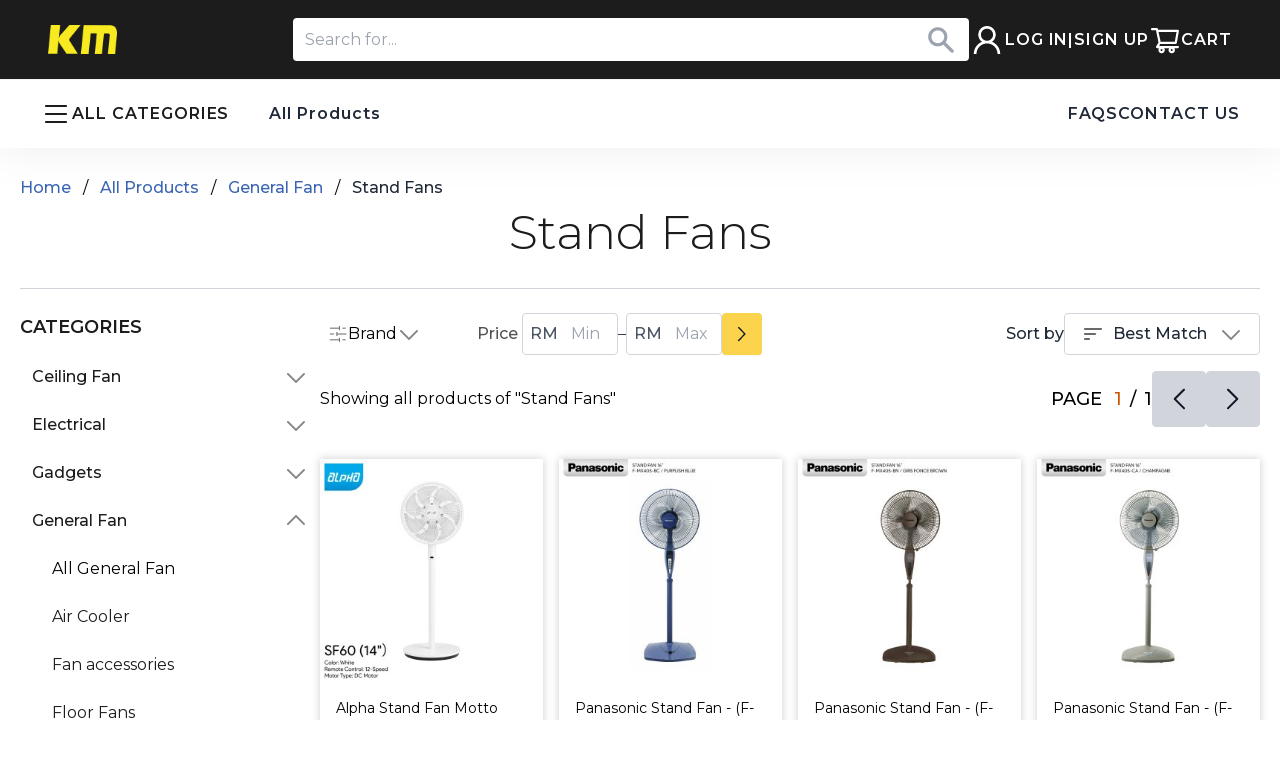

--- FILE ---
content_type: text/html;charset=utf-8
request_url: https://kmlighting.my/categories/stand-fan
body_size: 37149
content:
<!DOCTYPE html><html><head><meta charset="utf-16">
<meta name="viewport" content="width=device-width, initial-scale=1">
<title>KM Lighting - Category - Stand Fans </title>
<meta name="description" content="Lighting and Electrical shop based in Permyjaya, Miri, Sarawak and caters to customers based across Malaysia and Brunei.">
<link rel="stylesheet" href="https://fonts.googleapis.com/css2?family=Montserrat:ital,wght@0,100;0,200;0,300;0,400;0,500;0,600;0,700;0,800;0,900;1,100;1,200;1,300;1,400;1,500;1,600;1,700;1,800;1,900&display=swap">
<meta property="og:image" content="http://kmlighting.my/img/default-social-image.png">
<style>.styled-checkbox{opacity:0;position:absolute}.styled-checkbox+label{cursor:pointer;padding:0;position:relative}.styled-checkbox+label:before{background:#fff;border:2px solid #d1d5db;border-radius:3px;content:"";display:inline-block;height:20px;margin-right:10px;vertical-align:text-top;width:20px}.styled-checkbox:hover+label:before{background:#d1d5db}.styled-checkbox:focus+label:before{box-shadow:0 0 0 3px rgba(0,0,0,.12)}.styled-checkbox:checked+label:before{background:#000;border:2px solid #000}.styled-checkbox:disabled+label{color:#b8b8b8;cursor:auto}.styled-checkbox:disabled+label:before{background:#ddd;box-shadow:none}.styled-checkbox:checked+label:after{background:#fff;box-shadow:2px 0 0 #fff,4px 0 0 #fff,4px -2px 0 #fff,4px -4px 0 #fff,4px -6px 0 #fff,4px -8px 0 #fff;content:"";height:2px;left:5px;position:absolute;top:11px;transform:rotate(45deg);width:2px}</style>
<style>.main-nav[data-v-fad3fd68]{background:#1c1c1c;padding:18px 48px;transition:padding .25s ease-in-out}.main-nav.scrolled[data-v-fad3fd68]{padding:8px 48px}.main-nav .navbar-link[data-v-fad3fd68]{white-space:nowrap}@media screen and (max-width:1024px){.main-nav[data-v-fad3fd68]{padding:12px 16px}.main-nav.scrolled[data-v-fad3fd68]{padding:8px 16px}}.second-nav[data-v-fad3fd68]{background:#fff;padding:18px 40px}.dropdown-box[data-v-fad3fd68]{background:#fff;border:1px solid #dedede;border-top:0 solid #dedede;box-shadow:0 4px 20px rgba(0,0,0,.1)}.bottom-nav[data-v-fad3fd68]{background:#fff;border-radius:16px 16px 0 0;box-shadow:0 -1px 15px rgba(0,0,0,.08);padding:18px 26px}.bottom-nav-text[data-v-fad3fd68]{color:#888;font-size:12px;font-weight:500;line-height:12px}</style>
<style>.filter-menu-page{right:-82%;transition:right .15s ease-in-out}.filter-menu-page.show{right:0}</style>
<style>.selected-category[data-v-411ac159]{color:#cd5600}.selected-category[data-v-411ac159]:before{color:#cd5600;content:"\2192 \00a0 \00a0";font-weight:700}.all-categories-dropdown[data-v-411ac159]{background:#fff;border:1px solid #dedede;border-top:0 solid #dedede;box-shadow:0 4px 15px rgba(0,0,0,.08);max-height:75vh;overflow-y:scroll;padding-bottom:80px;position:absolute;top:18px;width:-moz-max-content;width:max-content}[data-v-411ac159]::-webkit-scrollbar{width:4px}[data-v-411ac159]::-webkit-scrollbar-track{-webkit-box-shadow:inset 0 0 4px rgba(0,0,0,.3)}[data-v-411ac159]::-webkit-scrollbar-thumb{background-color:#a9a9a9;border-radius:20px}.category-1[data-v-411ac159]{border-bottom:1px solid #d1d5db;white-space:nowrap}.category-1[data-v-411ac159]:last-child{border-bottom:none}</style>
<style>.selected-category[data-v-86d73689]{color:#cd5600}.selected-category[data-v-86d73689]:before{color:#cd5600;content:"\2192 \00a0 \00a0";font-weight:700}.mobile-categories-page[data-v-86d73689]{right:-82%;transition:right .15s ease-in-out}.mobile-categories-page.show[data-v-86d73689]{right:0}</style>
<style>.category-title{color:#1c1c1c;font-family:Montserrat;font-size:48px;font-style:normal;font-weight:300;line-height:48px}@media (max-width:1023px){.category-title{font-size:32px;line-height:32px}}.divider-line{border-top:1px solid #d1d5db}.controls .button{border:1px solid #d1d5db;border-radius:4px}</style>
<style>.container[data-v-0fa09dc9]{margin:0 auto}</style>
<style>.breadcrumb[data-v-deb5bdcb]{overflow-x:var(--43a11c8b);white-space:var(--81e1f5b0)}.separator[data-v-deb5bdcb]{margin-left:12px;margin-right:12px}@media (max-width:768px){.separator[data-v-deb5bdcb]{margin-left:6px;margin-right:6px}}.breadcrumb-link[data-v-deb5bdcb]{color:var(--km-blue);font-family:Montserrat;font-size:16px;font-style:normal;font-weight:500}</style>
<style>.selected-category[data-v-7c8dcc39]{color:#cd5600}.selected-category[data-v-7c8dcc39]:before{color:#cd5600;content:"\2192 \00a0 \00a0";font-weight:700}</style>
<style>#sort-dropdown-button{background:#fff;border:1px solid #d1d5db;border-radius:4px}#sort-dropdown{background:#fff;border:1px solid #d1d5db;border-radius:0 0 4px 4px;gap:8px;padding:6px}.sort-item{border-radius:4px;padding:10px 20px}.sort-item:hover{background:#f5f5f5}</style>
<style>.pagination .page-item{border-radius:4px;font-size:18px;font-weight:500;padding:8px 16px}.pagination .page-item.disabled{color:var(--gray-200)}.pagination .page-item.disabled.ellipsis,.pagination .page-item.enabled{color:var(--gray-600)}.pagination .page-item.current,.pagination .page-item.enabled:hover,.pagination .page-item.is-current-page{background:#1c1c1c;color:#fff}</style>
<style>/*! tailwindcss v3.3.2 | MIT License | https://tailwindcss.com*/*,:after,:before{border:0 solid #e5e7eb;box-sizing:border-box}:after,:before{--tw-content:""}html{line-height:1.5;-webkit-text-size-adjust:100%;font-family:ui-sans-serif,system-ui,-apple-system,BlinkMacSystemFont,Segoe UI,Roboto,Helvetica Neue,Arial,Noto Sans,sans-serif,Apple Color Emoji,Segoe UI Emoji,Segoe UI Symbol,Noto Color Emoji;font-feature-settings:normal;font-variation-settings:normal;-moz-tab-size:4;-o-tab-size:4;tab-size:4}body{line-height:inherit;margin:0}hr{border-top-width:1px;color:inherit;height:0}abbr:where([title]){-webkit-text-decoration:underline dotted;text-decoration:underline dotted}h1,h2,h3,h4,h5,h6{font-size:inherit;font-weight:inherit}a{color:inherit;text-decoration:inherit}b,strong{font-weight:bolder}code,kbd,pre,samp{font-family:ui-monospace,SFMono-Regular,Menlo,Monaco,Consolas,Liberation Mono,Courier New,monospace;font-size:1em}small{font-size:80%}sub,sup{font-size:75%;line-height:0;position:relative;vertical-align:baseline}sub{bottom:-.25em}sup{top:-.5em}table{border-collapse:collapse;border-color:inherit;text-indent:0}button,input,optgroup,select,textarea{color:inherit;font-family:inherit;font-size:100%;font-weight:inherit;line-height:inherit;margin:0;padding:0}button,select{text-transform:none}[type=button],[type=reset],[type=submit],button{-webkit-appearance:button;background-color:transparent;background-image:none}:-moz-focusring{outline:auto}:-moz-ui-invalid{box-shadow:none}progress{vertical-align:baseline}::-webkit-inner-spin-button,::-webkit-outer-spin-button{height:auto}[type=search]{-webkit-appearance:textfield;outline-offset:-2px}::-webkit-search-decoration{-webkit-appearance:none}::-webkit-file-upload-button{-webkit-appearance:button;font:inherit}summary{display:list-item}blockquote,dd,dl,figure,h1,h2,h3,h4,h5,h6,hr,p,pre{margin:0}fieldset{margin:0}fieldset,legend{padding:0}menu,ol,ul{list-style:none;margin:0;padding:0}textarea{resize:vertical}input::-moz-placeholder,textarea::-moz-placeholder{color:#9ca3af;opacity:1}input::placeholder,textarea::placeholder{color:#9ca3af;opacity:1}[role=button],button{cursor:pointer}:disabled{cursor:default}audio,canvas,embed,iframe,img,object,svg,video{display:block;vertical-align:middle}img,video{height:auto;max-width:100%}[hidden]{display:none}*,:after,:before{--tw-border-spacing-x:0;--tw-border-spacing-y:0;--tw-translate-x:0;--tw-translate-y:0;--tw-rotate:0;--tw-skew-x:0;--tw-skew-y:0;--tw-scale-x:1;--tw-scale-y:1;--tw-pan-x: ;--tw-pan-y: ;--tw-pinch-zoom: ;--tw-scroll-snap-strictness:proximity;--tw-gradient-from-position: ;--tw-gradient-via-position: ;--tw-gradient-to-position: ;--tw-ordinal: ;--tw-slashed-zero: ;--tw-numeric-figure: ;--tw-numeric-spacing: ;--tw-numeric-fraction: ;--tw-ring-inset: ;--tw-ring-offset-width:0px;--tw-ring-offset-color:#fff;--tw-ring-color:rgba(59,130,246,.5);--tw-ring-offset-shadow:0 0 #0000;--tw-ring-shadow:0 0 #0000;--tw-shadow:0 0 #0000;--tw-shadow-colored:0 0 #0000;--tw-blur: ;--tw-brightness: ;--tw-contrast: ;--tw-grayscale: ;--tw-hue-rotate: ;--tw-invert: ;--tw-saturate: ;--tw-sepia: ;--tw-drop-shadow: ;--tw-backdrop-blur: ;--tw-backdrop-brightness: ;--tw-backdrop-contrast: ;--tw-backdrop-grayscale: ;--tw-backdrop-hue-rotate: ;--tw-backdrop-invert: ;--tw-backdrop-opacity: ;--tw-backdrop-saturate: ;--tw-backdrop-sepia: }::backdrop{--tw-border-spacing-x:0;--tw-border-spacing-y:0;--tw-translate-x:0;--tw-translate-y:0;--tw-rotate:0;--tw-skew-x:0;--tw-skew-y:0;--tw-scale-x:1;--tw-scale-y:1;--tw-pan-x: ;--tw-pan-y: ;--tw-pinch-zoom: ;--tw-scroll-snap-strictness:proximity;--tw-gradient-from-position: ;--tw-gradient-via-position: ;--tw-gradient-to-position: ;--tw-ordinal: ;--tw-slashed-zero: ;--tw-numeric-figure: ;--tw-numeric-spacing: ;--tw-numeric-fraction: ;--tw-ring-inset: ;--tw-ring-offset-width:0px;--tw-ring-offset-color:#fff;--tw-ring-color:rgba(59,130,246,.5);--tw-ring-offset-shadow:0 0 #0000;--tw-ring-shadow:0 0 #0000;--tw-shadow:0 0 #0000;--tw-shadow-colored:0 0 #0000;--tw-blur: ;--tw-brightness: ;--tw-contrast: ;--tw-grayscale: ;--tw-hue-rotate: ;--tw-invert: ;--tw-saturate: ;--tw-sepia: ;--tw-drop-shadow: ;--tw-backdrop-blur: ;--tw-backdrop-brightness: ;--tw-backdrop-contrast: ;--tw-backdrop-grayscale: ;--tw-backdrop-hue-rotate: ;--tw-backdrop-invert: ;--tw-backdrop-opacity: ;--tw-backdrop-saturate: ;--tw-backdrop-sepia: }.container{width:100%}@media (min-width:640px){.container{max-width:640px}}@media (min-width:768px){.container{max-width:768px}}@media (min-width:1024px){.container{max-width:1024px}}@media (min-width:1280px){.container{max-width:1280px}}@media (min-width:1536px){.container{max-width:1536px}}.sr-only{height:1px;margin:-1px;overflow:hidden;padding:0;position:absolute;width:1px;clip:rect(0,0,0,0);border-width:0;white-space:nowrap}.visible{visibility:visible}.invisible{visibility:hidden}.fixed{position:fixed}.absolute{position:absolute}.relative{position:relative}.sticky{position:sticky}.-left-2{left:-.5rem}.bottom-0{bottom:0}.left-0{left:0}.left-2{left:.5rem}.left-4{left:1rem}.left-5{left:1.25rem}.left-6{left:1.5rem}.right-0{right:0}.right-2{right:.5rem}.right-3{right:.75rem}.top-0{top:0}.top-16{top:4rem}.top-4{top:1rem}.top-5{top:1.25rem}.top-7{top:1.75rem}.top-8{top:2rem}.top-\[25px\]{top:25px}.z-10{z-index:10}.z-\[1000\]{z-index:1000}.z-\[10\]{z-index:10}.z-\[6\]{z-index:6}.z-\[7\]{z-index:7}.col-span-1{grid-column:span 1/span 1}.col-span-2{grid-column:span 2/span 2}.mx-2{margin-left:.5rem;margin-right:.5rem}.mx-auto{margin-left:auto;margin-right:auto}.my-12{margin-bottom:3rem;margin-top:3rem}.my-2{margin-bottom:.5rem;margin-top:.5rem}.my-3{margin-bottom:.75rem;margin-top:.75rem}.my-4{margin-bottom:1rem;margin-top:1rem}.my-5{margin-bottom:1.25rem;margin-top:1.25rem}.my-6{margin-bottom:1.5rem;margin-top:1.5rem}.my-7{margin-bottom:1.75rem;margin-top:1.75rem}.-mb-2{margin-bottom:-.5rem}.-mt-3{margin-top:-.75rem}.mb-0{margin-bottom:0}.mb-1{margin-bottom:.25rem}.mb-10{margin-bottom:2.5rem}.mb-12{margin-bottom:3rem}.mb-16{margin-bottom:4rem}.mb-2{margin-bottom:.5rem}.mb-24{margin-bottom:6rem}.mb-3{margin-bottom:.75rem}.mb-32{margin-bottom:8rem}.mb-4{margin-bottom:1rem}.mb-5{margin-bottom:1.25rem}.mb-6{margin-bottom:1.5rem}.mb-8{margin-bottom:2rem}.ml-1{margin-left:.25rem}.ml-12{margin-left:3rem}.ml-2{margin-left:.5rem}.ml-3{margin-left:.75rem}.ml-4{margin-left:1rem}.mr-10{margin-right:2.5rem}.mr-2{margin-right:.5rem}.mr-3{margin-right:.75rem}.mr-4{margin-right:1rem}.mt-0{margin-top:0}.mt-0\.5{margin-top:.125rem}.mt-1{margin-top:.25rem}.mt-10{margin-top:2.5rem}.mt-12{margin-top:3rem}.mt-16{margin-top:4rem}.mt-2{margin-top:.5rem}.mt-2\.5{margin-top:.625rem}.mt-3{margin-top:.75rem}.mt-4{margin-top:1rem}.mt-5{margin-top:1.25rem}.mt-6{margin-top:1.5rem}.mt-8{margin-top:2rem}.mt-9{margin-top:2.25rem}.mt-\[67px\]{margin-top:67px}.block{display:block}.inline-block{display:inline-block}.flex{display:flex}.inline-flex{display:inline-flex}.table{display:table}.grid{display:grid}.hidden{display:none}.aspect-square{aspect-ratio:1/1}.h-0{height:0}.h-0\.5{height:.125rem}.h-16{height:4rem}.h-4{height:1rem}.h-5{height:1.25rem}.h-6{height:1.5rem}.h-\[1px\]{height:1px}.h-\[20px\]{height:20px}.h-\[24px\]{height:24px}.h-\[32px\]{height:32px}.h-\[80vh\]{height:80vh}.h-\[calc\(100vh_-_125px\)\]{height:calc(100vh - 125px)}.h-full{height:100%}.h-max{height:-moz-max-content;height:max-content}.h-min{height:-moz-min-content;height:min-content}.min-h-\[35vh\]{min-height:35vh}.min-h-screen{min-height:100vh}.w-1\/2{width:50%}.w-10\/12{width:83.333333%}.w-11\/12{width:91.666667%}.w-16{width:4rem}.w-2\/5{width:40%}.w-20{width:5rem}.w-24{width:6rem}.w-28{width:7rem}.w-3\/12{width:25%}.w-3\/5{width:60%}.w-32{width:8rem}.w-36{width:9rem}.w-4{width:1rem}.w-4\/12{width:33.333333%}.w-48{width:12rem}.w-5{width:1.25rem}.w-5\/12{width:41.666667%}.w-5\/6{width:83.333333%}.w-6{width:1.5rem}.w-64{width:16rem}.w-7\/12{width:58.333333%}.w-8{width:2rem}.w-8\/12{width:66.666667%}.w-9{width:2.25rem}.w-96{width:24rem}.w-\[14\%\]{width:14%}.w-\[150px\]{width:150px}.w-\[18\%\]{width:18%}.w-\[20px\]{width:20px}.w-\[224px\]{width:224px}.w-\[24px\]{width:24px}.w-\[30\%\]{width:30%}.w-\[300px\]{width:300px}.w-\[32px\]{width:32px}.w-\[543px\]{width:543px}.w-\[64px\]{width:64px}.w-\[78px\]{width:78px}.w-\[80px\]{width:80px}.w-\[82\%\]{width:82%}.w-full{width:100%}.w-max{width:-moz-max-content;width:max-content}.w-min{width:-moz-min-content;width:min-content}.min-w-\[175px\]{min-width:175px}.min-w-\[245px\]{min-width:245px}.min-w-\[320px\]{min-width:320px}.min-w-\[450px\]{min-width:450px}.max-w-2xl{max-width:42rem}.max-w-\[100vw\]{max-width:100vw}.max-w-\[180px\]{max-width:180px}.max-w-\[250px\]{max-width:250px}.max-w-\[32px\]{max-width:32px}.max-w-\[350px\]{max-width:350px}.max-w-\[40\%\]{max-width:40%}.max-w-\[400px\]{max-width:400px}.max-w-\[420px\]{max-width:420px}.max-w-\[450px\]{max-width:450px}.max-w-\[60\%\]{max-width:60%}.max-w-\[650px\]{max-width:650px}.max-w-\[820px\]{max-width:820px}.max-w-md{max-width:28rem}.flex-1{flex:1 1 0%}.flex-shrink-0{flex-shrink:0}.grow{flex-grow:1}.table-auto{table-layout:auto}.border-collapse{border-collapse:collapse}.rotate-180{--tw-rotate:180deg}.rotate-180,.transform{transform:translate(var(--tw-translate-x),var(--tw-translate-y)) rotate(var(--tw-rotate)) skewX(var(--tw-skew-x)) skewY(var(--tw-skew-y)) scaleX(var(--tw-scale-x)) scaleY(var(--tw-scale-y))}.cursor-auto{cursor:auto}.cursor-pointer{cursor:pointer}.select-all{-webkit-user-select:all;-moz-user-select:all;user-select:all}.list-inside{list-style-position:inside}.list-disc{list-style-type:disc}.grid-flow-row{grid-auto-flow:row}.grid-cols-2{grid-template-columns:repeat(2,minmax(0,1fr))}.grid-cols-3{grid-template-columns:repeat(3,minmax(0,1fr))}.flex-row{flex-direction:row}.flex-col{flex-direction:column}.flex-wrap{flex-wrap:wrap}.items-start{align-items:flex-start}.items-end{align-items:flex-end}.items-center{align-items:center}.items-baseline{align-items:baseline}.items-stretch{align-items:stretch}.justify-start{justify-content:flex-start}.justify-end{justify-content:flex-end}.justify-center{justify-content:center}.justify-between{justify-content:space-between}.gap-0{gap:0}.gap-1{gap:.25rem}.gap-11{gap:2.75rem}.gap-14{gap:3.5rem}.gap-16{gap:4rem}.gap-2{gap:.5rem}.gap-2\.5{gap:.625rem}.gap-20{gap:5rem}.gap-24{gap:6rem}.gap-28{gap:7rem}.gap-3{gap:.75rem}.gap-4{gap:1rem}.gap-5{gap:1.25rem}.gap-6{gap:1.5rem}.gap-7{gap:1.75rem}.gap-8{gap:2rem}.gap-x-4{-moz-column-gap:1rem;column-gap:1rem}.gap-y-2{row-gap:.5rem}.space-y-4>:not([hidden])~:not([hidden]){--tw-space-y-reverse:0;margin-bottom:calc(1rem*var(--tw-space-y-reverse));margin-top:calc(1rem*(1 - var(--tw-space-y-reverse)))}.justify-self-end{justify-self:end}.overflow-hidden{overflow:hidden}.overflow-y-auto{overflow-y:auto}.overflow-x-scroll{overflow-x:scroll}.overflow-y-scroll{overflow-y:scroll}.text-ellipsis{text-overflow:ellipsis}.whitespace-nowrap{white-space:nowrap}.break-words{overflow-wrap:break-word}.rounded{border-radius:.25rem}.rounded-full{border-radius:9999px}.rounded-lg{border-radius:.5rem}.rounded-md{border-radius:.375rem}.border{border-width:1px}.border-2{border-width:2px}.border-y{border-top-width:1px}.border-b,.border-y{border-bottom-width:1px}.border-b-0{border-bottom-width:0}.border-b-2{border-bottom-width:2px}.border-l{border-left-width:1px}.border-l-2{border-left-width:2px}.border-r{border-right-width:1px}.border-r-2{border-right-width:2px}.border-t{border-top-width:1px}.border-\[\#F8D73C\]{--tw-border-opacity:1;border-color:rgb(248 215 60/var(--tw-border-opacity))}.border-black{--tw-border-opacity:1;border-color:rgb(0 0 0/var(--tw-border-opacity))}.border-blue-200{--tw-border-opacity:1;border-color:rgb(191 219 254/var(--tw-border-opacity))}.border-cyan-600{--tw-border-opacity:1;border-color:rgb(8 145 178/var(--tw-border-opacity))}.border-gray-200{--tw-border-opacity:1;border-color:rgb(229 231 235/var(--tw-border-opacity))}.border-gray-300{--tw-border-opacity:1;border-color:rgb(209 213 219/var(--tw-border-opacity))}.border-gray-700{--tw-border-opacity:1;border-color:rgb(55 65 81/var(--tw-border-opacity))}.border-orange-700{--tw-border-opacity:1;border-color:rgb(194 65 12/var(--tw-border-opacity))}.border-red-500{--tw-border-opacity:1;border-color:rgb(239 68 68/var(--tw-border-opacity))}.border-red-600{--tw-border-opacity:1;border-color:rgb(220 38 38/var(--tw-border-opacity))}.border-red-700{--tw-border-opacity:1;border-color:rgb(185 28 28/var(--tw-border-opacity))}.border-red-800{--tw-border-opacity:1;border-color:rgb(153 27 27/var(--tw-border-opacity))}.border-yellow-400{--tw-border-opacity:1;border-color:rgb(250 204 21/var(--tw-border-opacity))}.border-b-gray-100{--tw-border-opacity:1;border-bottom-color:rgb(243 244 246/var(--tw-border-opacity))}.border-b-gray-200{--tw-border-opacity:1;border-bottom-color:rgb(229 231 235/var(--tw-border-opacity))}.border-b-gray-300{--tw-border-opacity:1;border-bottom-color:rgb(209 213 219/var(--tw-border-opacity))}.border-l-gray-300{--tw-border-opacity:1;border-left-color:rgb(209 213 219/var(--tw-border-opacity))}.border-r-gray-300{--tw-border-opacity:1;border-right-color:rgb(209 213 219/var(--tw-border-opacity))}.border-t-gray-200{--tw-border-opacity:1;border-top-color:rgb(229 231 235/var(--tw-border-opacity))}.bg-\[\#1c1c1c\]{--tw-bg-opacity:1;background-color:rgb(28 28 28/var(--tw-bg-opacity))}.bg-\[\#FFEFA3\]{--tw-bg-opacity:1;background-color:rgb(255 239 163/var(--tw-bg-opacity))}.bg-black{--tw-bg-opacity:1;background-color:rgb(0 0 0/var(--tw-bg-opacity))}.bg-blue-50{--tw-bg-opacity:1;background-color:rgb(239 246 255/var(--tw-bg-opacity))}.bg-gray-100{--tw-bg-opacity:1;background-color:rgb(243 244 246/var(--tw-bg-opacity))}.bg-gray-200{--tw-bg-opacity:1;background-color:rgb(229 231 235/var(--tw-bg-opacity))}.bg-gray-300{--tw-bg-opacity:1;background-color:rgb(209 213 219/var(--tw-bg-opacity))}.bg-gray-50{--tw-bg-opacity:1;background-color:rgb(249 250 251/var(--tw-bg-opacity))}.bg-red-200{--tw-bg-opacity:1;background-color:rgb(254 202 202/var(--tw-bg-opacity))}.bg-red-50{--tw-bg-opacity:1;background-color:rgb(254 242 242/var(--tw-bg-opacity))}.bg-transparent{background-color:transparent}.bg-white{--tw-bg-opacity:1;background-color:rgb(255 255 255/var(--tw-bg-opacity))}.bg-yellow-400{--tw-bg-opacity:1;background-color:rgb(250 204 21/var(--tw-bg-opacity))}.bg-yellow-50{--tw-bg-opacity:1;background-color:rgb(254 252 232/var(--tw-bg-opacity))}.object-contain{-o-object-fit:contain;object-fit:contain}.object-cover{-o-object-fit:cover;object-fit:cover}.p-2{padding:.5rem}.p-3{padding:.75rem}.p-4{padding:1rem}.p-6{padding:1.5rem}.p-7{padding:1.75rem}.p-8{padding:2rem}.px-10{padding-left:2.5rem;padding-right:2.5rem}.px-12{padding-left:3rem;padding-right:3rem}.px-16{padding-left:4rem;padding-right:4rem}.px-2{padding-left:.5rem;padding-right:.5rem}.px-3{padding-left:.75rem;padding-right:.75rem}.px-4{padding-left:1rem;padding-right:1rem}.px-5{padding-left:1.25rem;padding-right:1.25rem}.px-6{padding-left:1.5rem;padding-right:1.5rem}.px-8{padding-left:2rem;padding-right:2rem}.py-1{padding-bottom:.25rem;padding-top:.25rem}.py-1\.5{padding-bottom:.375rem;padding-top:.375rem}.py-12{padding-bottom:3rem;padding-top:3rem}.py-16{padding-bottom:4rem;padding-top:4rem}.py-2{padding-bottom:.5rem;padding-top:.5rem}.py-3{padding-bottom:.75rem;padding-top:.75rem}.py-4{padding-bottom:1rem;padding-top:1rem}.py-5{padding-bottom:1.25rem;padding-top:1.25rem}.py-6{padding-bottom:1.5rem;padding-top:1.5rem}.py-7{padding-bottom:1.75rem;padding-top:1.75rem}.py-8{padding-bottom:2rem;padding-top:2rem}.pb-12{padding-bottom:3rem}.pb-16{padding-bottom:4rem}.pb-2{padding-bottom:.5rem}.pb-20{padding-bottom:5rem}.pb-24{padding-bottom:6rem}.pb-3{padding-bottom:.75rem}.pb-4{padding-bottom:1rem}.pb-5{padding-bottom:1.25rem}.pb-6{padding-bottom:1.5rem}.pb-8{padding-bottom:2rem}.pl-12{padding-left:3rem}.pl-16{padding-left:4rem}.pl-2{padding-left:.5rem}.pl-3{padding-left:.75rem}.pl-4{padding-left:1rem}.pl-6{padding-left:1.5rem}.pl-8{padding-left:2rem}.pr-11{padding-right:2.75rem}.pr-16{padding-right:4rem}.pr-2{padding-right:.5rem}.pr-24{padding-right:6rem}.pr-3{padding-right:.75rem}.pr-4{padding-right:1rem}.pr-5{padding-right:1.25rem}.pr-6{padding-right:1.5rem}.pt-0{padding-top:0}.pt-0\.5{padding-top:.125rem}.pt-10{padding-top:2.5rem}.pt-2{padding-top:.5rem}.pt-24{padding-top:6rem}.pt-3{padding-top:.75rem}.pt-36{padding-top:9rem}.pt-4{padding-top:1rem}.pt-48{padding-top:12rem}.pt-6{padding-top:1.5rem}.pt-7{padding-top:1.75rem}.pt-8{padding-top:2rem}.text-left{text-align:left}.text-center{text-align:center}.text-start{text-align:start}.text-end{text-align:end}.text-2xl{font-size:1.5rem;line-height:2rem}.text-3xl{font-size:1.875rem;line-height:2.25rem}.text-base{font-size:1rem;line-height:1.5rem}.text-lg{font-size:1.125rem;line-height:1.75rem}.text-sm{font-size:.875rem;line-height:1.25rem}.text-xl{font-size:1.25rem;line-height:1.75rem}.text-xs{font-size:.75rem;line-height:1rem}.font-bold{font-weight:700}.font-medium{font-weight:500}.font-semibold{font-weight:600}.uppercase{text-transform:uppercase}.tracking-wider{letter-spacing:.05em}.text-\[\#005BE2\]{--tw-text-opacity:1;color:rgb(0 91 226/var(--tw-text-opacity))}.text-\[\#313131\]{--tw-text-opacity:1;color:rgb(49 49 49/var(--tw-text-opacity))}.text-\[\#3B65B4\]{--tw-text-opacity:1;color:rgb(59 101 180/var(--tw-text-opacity))}.text-blue-500{--tw-text-opacity:1;color:rgb(59 130 246/var(--tw-text-opacity))}.text-blue-600{--tw-text-opacity:1;color:rgb(37 99 235/var(--tw-text-opacity))}.text-blue-700{--tw-text-opacity:1;color:rgb(29 78 216/var(--tw-text-opacity))}.text-blue-800{--tw-text-opacity:1;color:rgb(30 64 175/var(--tw-text-opacity))}.text-cyan-600{--tw-text-opacity:1;color:rgb(8 145 178/var(--tw-text-opacity))}.text-gray-100{--tw-text-opacity:1;color:rgb(243 244 246/var(--tw-text-opacity))}.text-gray-400{--tw-text-opacity:1;color:rgb(156 163 175/var(--tw-text-opacity))}.text-gray-500{--tw-text-opacity:1;color:rgb(107 114 128/var(--tw-text-opacity))}.text-gray-600{--tw-text-opacity:1;color:rgb(75 85 99/var(--tw-text-opacity))}.text-gray-700{--tw-text-opacity:1;color:rgb(55 65 81/var(--tw-text-opacity))}.text-gray-800{--tw-text-opacity:1;color:rgb(31 41 55/var(--tw-text-opacity))}.text-gray-900{--tw-text-opacity:1;color:rgb(17 24 39/var(--tw-text-opacity))}.text-green-600{--tw-text-opacity:1;color:rgb(22 163 74/var(--tw-text-opacity))}.text-green-700{--tw-text-opacity:1;color:rgb(21 128 61/var(--tw-text-opacity))}.text-green-800{--tw-text-opacity:1;color:rgb(22 101 52/var(--tw-text-opacity))}.text-orange-700{--tw-text-opacity:1;color:rgb(194 65 12/var(--tw-text-opacity))}.text-red-500{--tw-text-opacity:1;color:rgb(239 68 68/var(--tw-text-opacity))}.text-red-600{--tw-text-opacity:1;color:rgb(220 38 38/var(--tw-text-opacity))}.text-red-700{--tw-text-opacity:1;color:rgb(185 28 28/var(--tw-text-opacity))}.text-red-800{--tw-text-opacity:1;color:rgb(153 27 27/var(--tw-text-opacity))}.text-white{--tw-text-opacity:1;color:rgb(255 255 255/var(--tw-text-opacity))}.text-yellow-400{--tw-text-opacity:1;color:rgb(250 204 21/var(--tw-text-opacity))}.underline{text-decoration-line:underline}.line-through{text-decoration-line:line-through}.opacity-0{opacity:0}.opacity-100{opacity:1}.opacity-70{opacity:.7}.opacity-80{opacity:.8}.shadow{--tw-shadow:0 1px 3px 0 rgba(0,0,0,.1),0 1px 2px -1px rgba(0,0,0,.1);--tw-shadow-colored:0 1px 3px 0 var(--tw-shadow-color),0 1px 2px -1px var(--tw-shadow-color)}.shadow,.shadow-custom{box-shadow:var(--tw-ring-offset-shadow,0 0 #0000),var(--tw-ring-shadow,0 0 #0000),var(--tw-shadow)}.shadow-custom{--tw-shadow:0px 4px 10px rgba(0,0,0,.04);--tw-shadow-colored:0px 4px 10px var(--tw-shadow-color)}.shadow-lg{--tw-shadow:0 10px 15px -3px rgba(0,0,0,.1),0 4px 6px -4px rgba(0,0,0,.1);--tw-shadow-colored:0 10px 15px -3px var(--tw-shadow-color),0 4px 6px -4px var(--tw-shadow-color)}.shadow-lg,.shadow-md{box-shadow:var(--tw-ring-offset-shadow,0 0 #0000),var(--tw-ring-shadow,0 0 #0000),var(--tw-shadow)}.shadow-md{--tw-shadow:0 4px 6px -1px rgba(0,0,0,.1),0 2px 4px -2px rgba(0,0,0,.1);--tw-shadow-colored:0 4px 6px -1px var(--tw-shadow-color),0 2px 4px -2px var(--tw-shadow-color)}.shadow-sm{--tw-shadow:0 1px 2px 0 rgba(0,0,0,.05);--tw-shadow-colored:0 1px 2px 0 var(--tw-shadow-color);box-shadow:var(--tw-ring-offset-shadow,0 0 #0000),var(--tw-ring-shadow,0 0 #0000),var(--tw-shadow)}.outline{outline-style:solid}.outline-1{outline-width:1px}.outline-red-300{outline-color:#fca5a5}.drop-shadow{--tw-drop-shadow:drop-shadow(0 1px 2px rgba(0,0,0,.1)) drop-shadow(0 1px 1px rgba(0,0,0,.06))}.drop-shadow,.drop-shadow-lg{filter:var(--tw-blur) var(--tw-brightness) var(--tw-contrast) var(--tw-grayscale) var(--tw-hue-rotate) var(--tw-invert) var(--tw-saturate) var(--tw-sepia) var(--tw-drop-shadow)}.drop-shadow-lg{--tw-drop-shadow:drop-shadow(0 10px 8px rgba(0,0,0,.04)) drop-shadow(0 4px 3px rgba(0,0,0,.1))}.drop-shadow-sm{--tw-drop-shadow:drop-shadow(0 1px 1px rgba(0,0,0,.05))}.drop-shadow-sm,.filter{filter:var(--tw-blur) var(--tw-brightness) var(--tw-contrast) var(--tw-grayscale) var(--tw-hue-rotate) var(--tw-invert) var(--tw-saturate) var(--tw-sepia) var(--tw-drop-shadow)}.transition{transition-duration:.15s;transition-property:color,background-color,border-color,text-decoration-color,fill,stroke,opacity,box-shadow,transform,filter,-webkit-backdrop-filter;transition-property:color,background-color,border-color,text-decoration-color,fill,stroke,opacity,box-shadow,transform,filter,backdrop-filter;transition-property:color,background-color,border-color,text-decoration-color,fill,stroke,opacity,box-shadow,transform,filter,backdrop-filter,-webkit-backdrop-filter;transition-timing-function:cubic-bezier(.4,0,.2,1)}.transition-all{transition-duration:.15s;transition-property:all;transition-timing-function:cubic-bezier(.4,0,.2,1)}.transition-colors{transition-duration:.15s;transition-property:color,background-color,border-color,text-decoration-color,fill,stroke;transition-timing-function:cubic-bezier(.4,0,.2,1)}.transition-transform{transition-property:transform;transition-timing-function:cubic-bezier(.4,0,.2,1)}.duration-150,.transition-transform{transition-duration:.15s}.duration-300{transition-duration:.3s}.duration-500{transition-duration:.5s}.ease-in{transition-timing-function:cubic-bezier(.4,0,1,1)}.ease-in-out{transition-timing-function:cubic-bezier(.4,0,.2,1)}.ease-out{transition-timing-function:cubic-bezier(0,0,.2,1)}:root{--gray-100:#f3f4f6;--gray-200:#dedede;--gray-300:#d1d5db;--gray-500:#888;--gray-600:#6a6a6a;--gray-700:#525253;--gray-900:#1c1c1c;--red-800:#991b1b;--km-blue:#3b65b4;--km-highlight:#cd5600;--km-yellow:#fcd34d}@media (min-width:1536px){.container{max-width:1320px}}@media (min-width:1280px){.container{max-width:1240px}}.bg-gray{background:#f7f8f9}.text-red-800{color:var(--red-800)}.text-gray-700{color:var(--gray-700)}.text-gray-900{color:var(--gray-900)}.text-km-highlight{color:var(--km-highlight)}.border-km-highlight{border-color:var(--km-highlight)}.heading-text{font-size:16px;font-weight:600;letter-spacing:.06em}*{font-family:Montserrat,sans-serif}.form-link{color:#3b82f6;font-family:Montserrat;font-size:14px;font-style:normal;font-weight:500;line-height:20px;text-align:right}.product-card{background:#fff;border-radius:4px;cursor:pointer;filter:drop-shadow(0 0 4px rgba(0,0,0,.2))}.product-card:hover{filter:drop-shadow(0 0 8px rgba(0,0,0,.15))}.product-unavailable-overlay{background:rgba(0,0,0,.15);bottom:0;left:0;position:absolute;right:0;top:0}.out-of-stock{background:#fff;box-shadow:0 4px 20px rgba(0,0,0,.08);color:#c2410c;font-size:16px;font-weight:600;letter-spacing:.06em;padding:8px;position:absolute;text-align:center;top:199px;width:100%}.product-image-wrapper{height:0;overflow:hidden;padding-bottom:100%;position:relative;width:100%}.product-image{aspect-ratio:1/1;-o-object-fit:cover;object-fit:cover;-o-object-position:center;object-position:center;width:100%}.nav-shadow{background:#fff;filter:drop-shadow(0 4px 20px rgba(0,0,0,.06));height:68px;margin-top:-68px;position:absolute;width:100%;z-index:5}.vhtml p{margin-bottom:1rem;margin-top:0}.vhtml ul{list-style:disc;list-style-position:inside}.btn-primary{background:#fcd34d;border-radius:4px;box-shadow:0 1px 2px rgba(0,0,0,.05);color:#111827;font-weight:600;letter-spacing:.06em}.btn-primary:hover{background:#fdd75a}.btn-primary:disabled{background:var(--gray-200)}.btn-secondary{border:1px solid #d1d5db;border-radius:4px;color:#6a6a6a;filter:drop-shadow(0 1px 2px rgba(0,0,0,.05));font-weight:600;letter-spacing:.06em;line-height:20px;transition:all .2s ease-out}.btn-secondary:hover{background:rgba(0,0,0,.05)}.btn-dark{background:#1c1c1c;color:#fff}.btn-dark,.btn-light{border:1px solid #000;font-size:14px;font-weight:600;letter-spacing:.06em;line-height:20px}.btn-light{background:#fff;color:#1c1c1c;text-transform:uppercase}.letter-spacing-0-06{letter-spacing:.06em}.letter-spacing-0-05{letter-spacing:.05em}.text-blue-km{color:var(--km-blue)}.border-blue-km{border-color:var(--km-blue)}.shadow-top{box-shadow:0 -2px 20px rgba(0,0,0,.1)}.product-content-details{max-width:820px}.ql-video{aspect-ratio:16/9;width:100%}.last\:border-b-0:last-child{border-bottom-width:0}.focus-within\:outline:focus-within{outline-style:solid}.focus-within\:outline-2:focus-within{outline-width:2px}.focus-within\:outline-yellow-300:focus-within{outline-color:#fde047}.hover\:border-gray-400:hover{--tw-border-opacity:1;border-color:rgb(156 163 175/var(--tw-border-opacity))}.hover\:border-yellow-400:hover{--tw-border-opacity:1;border-color:rgb(250 204 21/var(--tw-border-opacity))}.hover\:bg-gray-100:hover{--tw-bg-opacity:1;background-color:rgb(243 244 246/var(--tw-bg-opacity))}.hover\:bg-gray-200:hover{--tw-bg-opacity:1;background-color:rgb(229 231 235/var(--tw-bg-opacity))}.hover\:bg-gray-50:hover{--tw-bg-opacity:1;background-color:rgb(249 250 251/var(--tw-bg-opacity))}.hover\:bg-red-300:hover{--tw-bg-opacity:1;background-color:rgb(252 165 165/var(--tw-bg-opacity))}.hover\:bg-red-50:hover{--tw-bg-opacity:1;background-color:rgb(254 242 242/var(--tw-bg-opacity))}.hover\:bg-yellow-100:hover{--tw-bg-opacity:1;background-color:rgb(254 249 195/var(--tw-bg-opacity))}.hover\:bg-yellow-500:hover{--tw-bg-opacity:1;background-color:rgb(234 179 8/var(--tw-bg-opacity))}.hover\:font-medium:hover{font-weight:500}.hover\:text-blue-500:hover{--tw-text-opacity:1;color:rgb(59 130 246/var(--tw-text-opacity))}.hover\:text-blue-800:hover{--tw-text-opacity:1;color:rgb(30 64 175/var(--tw-text-opacity))}.hover\:text-red-700:hover{--tw-text-opacity:1;color:rgb(185 28 28/var(--tw-text-opacity))}.hover\:text-red-800:hover{--tw-text-opacity:1;color:rgb(153 27 27/var(--tw-text-opacity))}.hover\:underline:hover{text-decoration-line:underline}.hover\:outline:hover{outline-style:solid}.hover\:outline-1:hover{outline-width:1px}.hover\:outline-gray-200:hover{outline-color:#e5e7eb}.focus\:outline-none:focus{outline:2px solid transparent;outline-offset:2px}.focus\:outline:focus{outline-style:solid}.focus\:outline-2:focus{outline-width:2px}.focus\:outline-yellow-300:focus{outline-color:#fde047}.focus\:ring-1:focus{--tw-ring-offset-shadow:var(--tw-ring-inset) 0 0 0 var(--tw-ring-offset-width) var(--tw-ring-offset-color);--tw-ring-shadow:var(--tw-ring-inset) 0 0 0 calc(1px + var(--tw-ring-offset-width)) var(--tw-ring-color);box-shadow:var(--tw-ring-offset-shadow),var(--tw-ring-shadow),var(--tw-shadow,0 0 #0000)}.focus\:ring-yellow-400:focus{--tw-ring-opacity:1;--tw-ring-color:rgb(250 204 21/var(--tw-ring-opacity))}.disabled\:border-gray-200:disabled{--tw-border-opacity:1;border-color:rgb(229 231 235/var(--tw-border-opacity))}.disabled\:bg-gray-100:disabled{--tw-bg-opacity:1;background-color:rgb(243 244 246/var(--tw-bg-opacity))}.disabled\:bg-gray-200:disabled{--tw-bg-opacity:1;background-color:rgb(229 231 235/var(--tw-bg-opacity))}.disabled\:text-gray-700:disabled{--tw-text-opacity:1;color:rgb(55 65 81/var(--tw-text-opacity))}.disabled\:opacity-50:disabled{opacity:.5}@media (min-width:768px){.md\:block{display:block}}@media (min-width:1024px){.lg\:mb-0{margin-bottom:0}.lg\:mb-12{margin-bottom:3rem}.lg\:mr-12{margin-right:3rem}.lg\:mt-20{margin-top:5rem}.lg\:mt-3{margin-top:.75rem}.lg\:mt-5{margin-top:1.25rem}.lg\:mt-6{margin-top:1.5rem}.lg\:mt-8{margin-top:2rem}.lg\:mt-\[80px\]{margin-top:80px}.lg\:block{display:block}.lg\:flex{display:flex}.lg\:hidden{display:none}.lg\:min-h-\[65vh\]{min-height:65vh}.lg\:w-3\/12{width:25%}.lg\:w-9\/12{width:75%}.lg\:w-\[142px\]{width:142px}.lg\:w-\[24px\]{width:24px}.lg\:w-\[364px\]{width:364px}.lg\:w-\[450px\]{width:450px}.lg\:w-\[870px\]{width:870px}.lg\:w-\[94px\]{width:94px}.lg\:max-w-\[250px\]{max-width:250px}.lg\:max-w-\[400px\]{max-width:400px}.lg\:grid-cols-2{grid-template-columns:repeat(2,minmax(0,1fr))}.lg\:grid-cols-3{grid-template-columns:repeat(3,minmax(0,1fr))}.lg\:grid-cols-4{grid-template-columns:repeat(4,minmax(0,1fr))}.lg\:flex-row{flex-direction:row}.lg\:flex-col{flex-direction:column}.lg\:items-start{align-items:flex-start}.lg\:justify-between{justify-content:space-between}.lg\:gap-16{gap:4rem}.lg\:gap-20{gap:5rem}.lg\:gap-3{gap:.75rem}.lg\:gap-6{gap:1.5rem}.lg\:whitespace-nowrap{white-space:nowrap}.lg\:border-b{border-bottom-width:1px}.lg\:border-l-4{border-left-width:4px}.lg\:bg-gray-100{--tw-bg-opacity:1;background-color:rgb(243 244 246/var(--tw-bg-opacity))}.lg\:p-8{padding:2rem}.lg\:px-0{padding-left:0;padding-right:0}.lg\:px-12{padding-left:3rem;padding-right:3rem}.lg\:px-4{padding-left:1rem;padding-right:1rem}.lg\:px-6{padding-left:1.5rem;padding-right:1.5rem}.lg\:px-8{padding-left:2rem;padding-right:2rem}.lg\:py-24{padding-bottom:6rem;padding-top:6rem}.lg\:py-4{padding-bottom:1rem;padding-top:1rem}.lg\:py-5{padding-bottom:1.25rem;padding-top:1.25rem}.lg\:py-7{padding-bottom:1.75rem;padding-top:1.75rem}.lg\:pb-0{padding-bottom:0}.lg\:pb-12{padding-bottom:3rem}.lg\:pb-24{padding-bottom:6rem}.lg\:pb-48{padding-bottom:12rem}.lg\:pt-10{padding-top:2.5rem}.lg\:pt-16{padding-top:4rem}.lg\:pt-4{padding-top:1rem}.lg\:text-left{text-align:left}.lg\:text-center{text-align:center}.lg\:text-start{text-align:start}.lg\:text-2xl{font-size:1.5rem;line-height:2rem}.lg\:text-3xl{font-size:1.875rem;line-height:2.25rem}.lg\:text-base{font-size:1rem;line-height:1.5rem}.lg\:text-lg{font-size:1.125rem;line-height:1.75rem}.lg\:shadow-none{--tw-shadow:0 0 #0000;--tw-shadow-colored:0 0 #0000;box-shadow:var(--tw-ring-offset-shadow,0 0 #0000),var(--tw-ring-shadow,0 0 #0000),var(--tw-shadow)}}@media (min-width:1280px){.xl\:mr-44{margin-right:11rem}}</style>
<style>@font-face{font-family:swiper-icons;font-style:normal;font-weight:400;src:url("data:application/font-woff;charset=utf-8;base64, [base64]//wADZ2x5ZgAAAywAAADMAAAD2MHtryVoZWFkAAABbAAAADAAAAA2E2+eoWhoZWEAAAGcAAAAHwAAACQC9gDzaG10eAAAAigAAAAZAAAArgJkABFsb2NhAAAC0AAAAFoAAABaFQAUGG1heHAAAAG8AAAAHwAAACAAcABAbmFtZQAAA/gAAAE5AAACXvFdBwlwb3N0AAAFNAAAAGIAAACE5s74hXjaY2BkYGAAYpf5Hu/j+W2+MnAzMYDAzaX6QjD6/4//Bxj5GA8AuRwMYGkAPywL13jaY2BkYGA88P8Agx4j+/8fQDYfA1AEBWgDAIB2BOoAeNpjYGRgYNBh4GdgYgABEMnIABJzYNADCQAACWgAsQB42mNgYfzCOIGBlYGB0YcxjYGBwR1Kf2WQZGhhYGBiYGVmgAFGBiQQkOaawtDAoMBQxXjg/wEGPcYDDA4wNUA2CCgwsAAAO4EL6gAAeNpj2M0gyAACqxgGNWBkZ2D4/wMA+xkDdgAAAHjaY2BgYGaAYBkGRgYQiAHyGMF8FgYHIM3DwMHABGQrMOgyWDLEM1T9/w8UBfEMgLzE////P/5//f/V/xv+r4eaAAeMbAxwIUYmIMHEgKYAYjUcsDAwsLKxc3BycfPw8jEQA/[base64]/uznmfPFBNODM2K7MTQ45YEAZqGP81AmGGcF3iPqOop0r1SPTaTbVkfUe4HXj97wYE+yNwWYxwWu4v1ugWHgo3S1XdZEVqWM7ET0cfnLGxWfkgR42o2PvWrDMBSFj/IHLaF0zKjRgdiVMwScNRAoWUoH78Y2icB/yIY09An6AH2Bdu/UB+yxopYshQiEvnvu0dURgDt8QeC8PDw7Fpji3fEA4z/PEJ6YOB5hKh4dj3EvXhxPqH/SKUY3rJ7srZ4FZnh1PMAtPhwP6fl2PMJMPDgeQ4rY8YT6Gzao0eAEA409DuggmTnFnOcSCiEiLMgxCiTI6Cq5DZUd3Qmp10vO0LaLTd2cjN4fOumlc7lUYbSQcZFkutRG7g6JKZKy0RmdLY680CDnEJ+UMkpFFe1RN7nxdVpXrC4aTtnaurOnYercZg2YVmLN/d/gczfEimrE/fs/bOuq29Zmn8tloORaXgZgGa78yO9/cnXm2BpaGvq25Dv9S4E9+5SIc9PqupJKhYFSSl47+Qcr1mYNAAAAeNptw0cKwkAAAMDZJA8Q7OUJvkLsPfZ6zFVERPy8qHh2YER+3i/BP83vIBLLySsoKimrqKqpa2hp6+jq6RsYGhmbmJqZSy0sraxtbO3sHRydnEMU4uR6yx7JJXveP7WrDycAAAAAAAH//wACeNpjYGRgYOABYhkgZgJCZgZNBkYGLQZtIJsFLMYAAAw3ALgAeNolizEKgDAQBCchRbC2sFER0YD6qVQiBCv/H9ezGI6Z5XBAw8CBK/m5iQQVauVbXLnOrMZv2oLdKFa8Pjuru2hJzGabmOSLzNMzvutpB3N42mNgZGBg4GKQYzBhYMxJLMlj4GBgAYow/P/PAJJhLM6sSoWKfWCAAwDAjgbRAAB42mNgYGBkAIIbCZo5IPrmUn0hGA0AO8EFTQAA")}:root{--swiper-theme-color:#007aff}.swiper,swiper-container{display:block;list-style:none;margin-left:auto;margin-right:auto;overflow:hidden;padding:0;position:relative;z-index:1}.swiper-vertical>.swiper-wrapper{flex-direction:column}.swiper-wrapper{box-sizing:content-box;display:flex;height:100%;position:relative;transition-property:transform;transition-timing-function:var(--swiper-wrapper-transition-timing-function,initial);width:100%;z-index:1}.swiper-android .swiper-slide,.swiper-wrapper{transform:translateZ(0)}.swiper-horizontal{touch-action:pan-y}.swiper-vertical{touch-action:pan-x}.swiper-slide,swiper-slide{display:block;flex-shrink:0;height:100%;position:relative;transition-property:transform;width:100%}.swiper-slide-invisible-blank{visibility:hidden}.swiper-autoheight,.swiper-autoheight .swiper-slide{height:auto}.swiper-autoheight .swiper-wrapper{align-items:flex-start;transition-property:transform,height}.swiper-backface-hidden .swiper-slide{backface-visibility:hidden;transform:translateZ(0)}.swiper-3d.swiper-css-mode .swiper-wrapper{perspective:1200px}.swiper-3d .swiper-wrapper{transform-style:preserve-3d}.swiper-3d{perspective:1200px}.swiper-3d .swiper-cube-shadow,.swiper-3d .swiper-slide,.swiper-3d .swiper-slide-shadow,.swiper-3d .swiper-slide-shadow-bottom,.swiper-3d .swiper-slide-shadow-left,.swiper-3d .swiper-slide-shadow-right,.swiper-3d .swiper-slide-shadow-top{transform-style:preserve-3d}.swiper-3d .swiper-slide-shadow,.swiper-3d .swiper-slide-shadow-bottom,.swiper-3d .swiper-slide-shadow-left,.swiper-3d .swiper-slide-shadow-right,.swiper-3d .swiper-slide-shadow-top{height:100%;left:0;pointer-events:none;position:absolute;top:0;width:100%;z-index:10}.swiper-3d .swiper-slide-shadow{background:rgba(0,0,0,.15)}.swiper-3d .swiper-slide-shadow-left{background-image:linear-gradient(270deg,rgba(0,0,0,.5),transparent)}.swiper-3d .swiper-slide-shadow-right{background-image:linear-gradient(90deg,rgba(0,0,0,.5),transparent)}.swiper-3d .swiper-slide-shadow-top{background-image:linear-gradient(0deg,rgba(0,0,0,.5),transparent)}.swiper-3d .swiper-slide-shadow-bottom{background-image:linear-gradient(180deg,rgba(0,0,0,.5),transparent)}.swiper-css-mode>.swiper-wrapper{overflow:auto;scrollbar-width:none;-ms-overflow-style:none}.swiper-css-mode>.swiper-wrapper::-webkit-scrollbar{display:none}.swiper-css-mode>.swiper-wrapper>.swiper-slide{scroll-snap-align:start start}.swiper-horizontal.swiper-css-mode>.swiper-wrapper{scroll-snap-type:x mandatory}.swiper-vertical.swiper-css-mode>.swiper-wrapper{scroll-snap-type:y mandatory}.swiper-centered>.swiper-wrapper:before{content:"";flex-shrink:0;order:9999}.swiper-centered>.swiper-wrapper>.swiper-slide{scroll-snap-align:center center;scroll-snap-stop:always}.swiper-centered.swiper-horizontal>.swiper-wrapper>.swiper-slide:first-child{margin-inline-start:var(--swiper-centered-offset-before)}.swiper-centered.swiper-horizontal>.swiper-wrapper:before{height:100%;min-height:1px;width:var(--swiper-centered-offset-after)}.swiper-centered.swiper-vertical>.swiper-wrapper>.swiper-slide:first-child{margin-block-start:var(--swiper-centered-offset-before)}.swiper-centered.swiper-vertical>.swiper-wrapper:before{height:var(--swiper-centered-offset-after);min-width:1px;width:100%}.swiper-lazy-preloader{border:4px solid var(--swiper-preloader-color,var(--swiper-theme-color));border-radius:50%;border-top:4px solid transparent;box-sizing:border-box;height:42px;left:50%;margin-left:-21px;margin-top:-21px;position:absolute;top:50%;transform-origin:50%;width:42px;z-index:10}.swiper-watch-progress .swiper-slide-visible .swiper-lazy-preloader,.swiper:not(.swiper-watch-progress) .swiper-lazy-preloader,swiper-container:not(.swiper-watch-progress) .swiper-lazy-preloader{animation:swiper-preloader-spin 1s linear infinite}.swiper-lazy-preloader-white{--swiper-preloader-color:#fff}.swiper-lazy-preloader-black{--swiper-preloader-color:#000}@keyframes swiper-preloader-spin{0%{transform:rotate(0deg)}to{transform:rotate(1turn)}}</style>
<style>.swiper .swiper-notification,swiper-container .swiper-notification{left:0;opacity:0;pointer-events:none;position:absolute;top:0;z-index:-1000}</style>
<style>.swiper-cards{overflow:visible}.swiper-cards .swiper-slide{backface-visibility:hidden;overflow:hidden;transform-origin:center bottom}</style>
<style>.swiper-creative .swiper-slide{backface-visibility:hidden;overflow:hidden;transition-property:transform,opacity,height}</style>
<style>.swiper-cube{overflow:visible}.swiper-cube .swiper-slide{backface-visibility:hidden;height:100%;pointer-events:none;transform-origin:0 0;visibility:hidden;width:100%;z-index:1}.swiper-cube .swiper-slide .swiper-slide{pointer-events:none}.swiper-cube.swiper-rtl .swiper-slide{transform-origin:100% 0}.swiper-cube .swiper-slide-active,.swiper-cube .swiper-slide-active .swiper-slide-active{pointer-events:auto}.swiper-cube .swiper-slide-active,.swiper-cube .swiper-slide-next,.swiper-cube .swiper-slide-next+.swiper-slide,.swiper-cube .swiper-slide-prev{pointer-events:auto;visibility:visible}.swiper-cube .swiper-slide-shadow-bottom,.swiper-cube .swiper-slide-shadow-left,.swiper-cube .swiper-slide-shadow-right,.swiper-cube .swiper-slide-shadow-top{backface-visibility:hidden;z-index:0}.swiper-cube .swiper-cube-shadow{bottom:0;height:100%;left:0;opacity:.6;position:absolute;width:100%;z-index:0}.swiper-cube .swiper-cube-shadow:before{background:#000;bottom:0;content:"";filter:blur(50px);left:0;position:absolute;right:0;top:0}</style>
<style>.swiper-fade.swiper-free-mode .swiper-slide{transition-timing-function:ease-out}.swiper-fade .swiper-slide{pointer-events:none;transition-property:opacity}.swiper-fade .swiper-slide .swiper-slide{pointer-events:none}.swiper-fade .swiper-slide-active,.swiper-fade .swiper-slide-active .swiper-slide-active{pointer-events:auto}</style>
<style>.swiper-flip{overflow:visible}.swiper-flip .swiper-slide{backface-visibility:hidden;pointer-events:none;z-index:1}.swiper-flip .swiper-slide .swiper-slide{pointer-events:none}.swiper-flip .swiper-slide-active,.swiper-flip .swiper-slide-active .swiper-slide-active{pointer-events:auto}.swiper-flip .swiper-slide-shadow-bottom,.swiper-flip .swiper-slide-shadow-left,.swiper-flip .swiper-slide-shadow-right,.swiper-flip .swiper-slide-shadow-top{backface-visibility:hidden;z-index:0}</style>
<style>.swiper-free-mode>.swiper-wrapper{margin:0 auto;transition-timing-function:ease-out}</style>
<style>.swiper-grid>.swiper-wrapper{flex-wrap:wrap}.swiper-grid-column>.swiper-wrapper{flex-direction:column;flex-wrap:wrap}</style>
<style>:root{--swiper-navigation-size:44px}.swiper-button-next,.swiper-button-prev{align-items:center;color:var(--swiper-navigation-color,var(--swiper-theme-color));cursor:pointer;display:flex;height:var(--swiper-navigation-size);justify-content:center;margin-top:calc(0px - var(--swiper-navigation-size)/2);position:absolute;top:var(--swiper-navigation-top-offset,50%);width:calc(var(--swiper-navigation-size)/44*27);z-index:10}.swiper-button-next.swiper-button-disabled,.swiper-button-prev.swiper-button-disabled{cursor:auto;opacity:.35;pointer-events:none}.swiper-button-next.swiper-button-hidden,.swiper-button-prev.swiper-button-hidden{cursor:auto;opacity:0;pointer-events:none}.swiper-navigation-disabled .swiper-button-next,.swiper-navigation-disabled .swiper-button-prev{display:none!important}.swiper-button-next:after,.swiper-button-prev:after{font-family:swiper-icons;font-size:var(--swiper-navigation-size);font-variant:normal;letter-spacing:0;line-height:1;text-transform:none!important}.swiper-button-prev,.swiper-rtl .swiper-button-next{left:var(--swiper-navigation-sides-offset,10px);right:auto}.swiper-button-prev:after,.swiper-rtl .swiper-button-next:after{content:"prev"}.swiper-button-next,.swiper-rtl .swiper-button-prev{left:auto;right:var(--swiper-navigation-sides-offset,10px)}.swiper-button-next:after,.swiper-rtl .swiper-button-prev:after{content:"next"}.swiper-button-lock{display:none}</style>
<style>.swiper-pagination{position:absolute;text-align:center;transform:translateZ(0);transition:opacity .3s;z-index:10}.swiper-pagination.swiper-pagination-hidden{opacity:0}.swiper-pagination-disabled>.swiper-pagination,.swiper-pagination.swiper-pagination-disabled{display:none!important}.swiper-horizontal>.swiper-pagination-bullets,.swiper-pagination-bullets.swiper-pagination-horizontal,.swiper-pagination-custom,.swiper-pagination-fraction{bottom:var(--swiper-pagination-bottom,8px);left:0;top:var(--swiper-pagination-top,auto);width:100%}.swiper-pagination-bullets-dynamic{font-size:0;overflow:hidden}.swiper-pagination-bullets-dynamic .swiper-pagination-bullet{position:relative;transform:scale(.33)}.swiper-pagination-bullets-dynamic .swiper-pagination-bullet-active,.swiper-pagination-bullets-dynamic .swiper-pagination-bullet-active-main{transform:scale(1)}.swiper-pagination-bullets-dynamic .swiper-pagination-bullet-active-prev{transform:scale(.66)}.swiper-pagination-bullets-dynamic .swiper-pagination-bullet-active-prev-prev{transform:scale(.33)}.swiper-pagination-bullets-dynamic .swiper-pagination-bullet-active-next{transform:scale(.66)}.swiper-pagination-bullets-dynamic .swiper-pagination-bullet-active-next-next{transform:scale(.33)}.swiper-pagination-bullet{background:var(--swiper-pagination-bullet-inactive-color,#000);border-radius:var(--swiper-pagination-bullet-border-radius,50%);display:inline-block;height:var(--swiper-pagination-bullet-height,var(--swiper-pagination-bullet-size,8px));opacity:var(--swiper-pagination-bullet-inactive-opacity,.2);width:var(--swiper-pagination-bullet-width,var(--swiper-pagination-bullet-size,8px))}button.swiper-pagination-bullet{-webkit-appearance:none;-moz-appearance:none;appearance:none;border:none;box-shadow:none;margin:0;padding:0}.swiper-pagination-clickable .swiper-pagination-bullet{cursor:pointer}.swiper-pagination-bullet:only-child{display:none!important}.swiper-pagination-bullet-active{background:var(--swiper-pagination-color,var(--swiper-theme-color));opacity:var(--swiper-pagination-bullet-opacity,1)}.swiper-pagination-vertical.swiper-pagination-bullets,.swiper-vertical>.swiper-pagination-bullets{left:var(--swiper-pagination-left,auto);right:var(--swiper-pagination-right,8px);top:50%;transform:translate3d(0,-50%,0)}.swiper-pagination-vertical.swiper-pagination-bullets .swiper-pagination-bullet,.swiper-vertical>.swiper-pagination-bullets .swiper-pagination-bullet{display:block;margin:var(--swiper-pagination-bullet-vertical-gap,6px) 0}.swiper-pagination-vertical.swiper-pagination-bullets.swiper-pagination-bullets-dynamic,.swiper-vertical>.swiper-pagination-bullets.swiper-pagination-bullets-dynamic{top:50%;transform:translateY(-50%);width:8px}.swiper-pagination-vertical.swiper-pagination-bullets.swiper-pagination-bullets-dynamic .swiper-pagination-bullet,.swiper-vertical>.swiper-pagination-bullets.swiper-pagination-bullets-dynamic .swiper-pagination-bullet{display:inline-block;transition:transform .2s,top .2s}.swiper-horizontal>.swiper-pagination-bullets .swiper-pagination-bullet,.swiper-pagination-horizontal.swiper-pagination-bullets .swiper-pagination-bullet{margin:0 var(--swiper-pagination-bullet-horizontal-gap,4px)}.swiper-horizontal>.swiper-pagination-bullets.swiper-pagination-bullets-dynamic,.swiper-pagination-horizontal.swiper-pagination-bullets.swiper-pagination-bullets-dynamic{left:50%;transform:translateX(-50%);white-space:nowrap}.swiper-horizontal>.swiper-pagination-bullets.swiper-pagination-bullets-dynamic .swiper-pagination-bullet,.swiper-pagination-horizontal.swiper-pagination-bullets.swiper-pagination-bullets-dynamic .swiper-pagination-bullet{transition:transform .2s,left .2s}.swiper-horizontal.swiper-rtl>.swiper-pagination-bullets-dynamic .swiper-pagination-bullet,:host(.swiper-horizontal.swiper-rtl) .swiper-pagination-bullets-dynamic .swiper-pagination-bullet{transition:transform .2s,right .2s}.swiper-pagination-fraction{color:var(--swiper-pagination-fraction-color,inherit)}.swiper-pagination-progressbar{background:var(--swiper-pagination-progressbar-bg-color,rgba(0,0,0,.25));position:absolute}.swiper-pagination-progressbar .swiper-pagination-progressbar-fill{background:var(--swiper-pagination-color,var(--swiper-theme-color));height:100%;left:0;position:absolute;top:0;transform:scale(0);transform-origin:left top;width:100%}.swiper-rtl .swiper-pagination-progressbar .swiper-pagination-progressbar-fill{transform-origin:right top}.swiper-horizontal>.swiper-pagination-progressbar,.swiper-pagination-progressbar.swiper-pagination-horizontal,.swiper-pagination-progressbar.swiper-pagination-vertical.swiper-pagination-progressbar-opposite,.swiper-vertical>.swiper-pagination-progressbar.swiper-pagination-progressbar-opposite{height:var(--swiper-pagination-progressbar-size,4px);left:0;top:0;width:100%}.swiper-horizontal>.swiper-pagination-progressbar.swiper-pagination-progressbar-opposite,.swiper-pagination-progressbar.swiper-pagination-horizontal.swiper-pagination-progressbar-opposite,.swiper-pagination-progressbar.swiper-pagination-vertical,.swiper-vertical>.swiper-pagination-progressbar{height:100%;left:0;top:0;width:var(--swiper-pagination-progressbar-size,4px)}.swiper-pagination-lock{display:none}</style>
<style>.swiper-scrollbar{background:var(--swiper-scrollbar-bg-color,rgba(0,0,0,.1));border-radius:var(--swiper-scrollbar-border-radius,10px);position:relative;-ms-touch-action:none}.swiper-scrollbar-disabled>.swiper-scrollbar,.swiper-scrollbar.swiper-scrollbar-disabled{display:none!important}.swiper-horizontal>.swiper-scrollbar,.swiper-scrollbar.swiper-scrollbar-horizontal{bottom:var(--swiper-scrollbar-bottom,4px);height:var(--swiper-scrollbar-size,4px);left:var(--swiper-scrollbar-sides-offset,1%);position:absolute;top:var(--swiper-scrollbar-top,auto);width:calc(100% - var(--swiper-scrollbar-sides-offset,1%)*2);z-index:50}.swiper-scrollbar.swiper-scrollbar-vertical,.swiper-vertical>.swiper-scrollbar{height:calc(100% - var(--swiper-scrollbar-sides-offset,1%)*2);left:var(--swiper-scrollbar-left,auto);position:absolute;right:var(--swiper-scrollbar-right,4px);top:var(--swiper-scrollbar-sides-offset,1%);width:var(--swiper-scrollbar-size,4px);z-index:50}.swiper-scrollbar-drag{background:var(--swiper-scrollbar-drag-bg-color,rgba(0,0,0,.5));border-radius:var(--swiper-scrollbar-border-radius,10px);height:100%;left:0;position:relative;top:0;width:100%}.swiper-scrollbar-cursor-drag{cursor:move}.swiper-scrollbar-lock{display:none}</style>
<style>.swiper-virtual .swiper-slide{-webkit-backface-visibility:hidden;transform:translateZ(0)}.swiper-virtual.swiper-css-mode .swiper-wrapper:after{content:"";left:0;pointer-events:none;position:absolute;top:0}.swiper-virtual.swiper-css-mode.swiper-horizontal .swiper-wrapper:after{height:1px;width:var(--swiper-virtual-size)}.swiper-virtual.swiper-css-mode.swiper-vertical .swiper-wrapper:after{height:var(--swiper-virtual-size);width:1px}</style>
<style>.swiper-zoom-container{align-items:center;display:flex;height:100%;justify-content:center;text-align:center;width:100%}.swiper-zoom-container>canvas,.swiper-zoom-container>img,.swiper-zoom-container>svg{max-height:100%;max-width:100%;-o-object-fit:contain;object-fit:contain}.swiper-slide-zoomed{cursor:move;touch-action:none}</style>
<style>.loader[data-v-9393f12b]{animation:rotation-9393f12b 1s linear infinite;border-right:3px solid transparent;border-top:3px solid #000}.loader[data-v-9393f12b],.loader[data-v-9393f12b]:after{border-radius:50%;box-sizing:border-box;height:var(--71c165fe);width:var(--71c165fe)}.loader[data-v-9393f12b]:after{animation:rotation-9393f12b .5s linear infinite reverse;border-bottom:3px solid transparent;border-left:3px solid rgba(0,0,0,.5);content:"";left:0;position:absolute;top:0}@keyframes rotation-9393f12b{0%{transform:rotate(0deg)}to{transform:rotate(1turn)}}</style>
<link rel="stylesheet" href="/_nuxt/entry.MHf2iNIr.css">
<link rel="stylesheet" href="/_nuxt/swiper-vue.GQhMOQVV.css">
<link rel="stylesheet" href="/_nuxt/TheBreadCrumb.EQewkqUi.css">
<link rel="stylesheet" href="/_nuxt/binoculars.DNuRUBLa.css">
<link rel="modulepreload" as="script" crossorigin href="/_nuxt/entry.xnja69RY.js">
<link rel="modulepreload" as="script" crossorigin href="/_nuxt/swiper-vue.DoVSdRz4.js">
<link rel="modulepreload" as="script" crossorigin href="/_nuxt/index.Jtp8yBJY.js">
<link rel="modulepreload" as="script" crossorigin href="/_nuxt/_slug_.saCN_aXk.js">
<link rel="modulepreload" as="script" crossorigin href="/_nuxt/TheBreadCrumb.CR_eLIkB.js">
<link rel="modulepreload" as="script" crossorigin href="/_nuxt/binoculars.EheWL8An.js">
<link rel="modulepreload" as="script" crossorigin href="/_nuxt/ProductCard.-DEmbHLG.js">
<link rel="modulepreload" as="script" crossorigin href="/_nuxt/useGetMostEfficientImage.43zITz6h.js">
<script type="module" src="/_nuxt/entry.xnja69RY.js" crossorigin></script></head><body><div id="__nuxt"><!--[--><div class="nuxt-loading-indicator" style="position:fixed;top:0;right:0;left:0;pointer-events:none;width:auto;height:5px;opacity:0;background:#F7EA21;background-size:Infinity% auto;transform:scaleX(0%);transform-origin:left;transition:transform 0.1s, height 0.4s, opacity 0.4s;z-index:999999;"></div><div style="background:#f7f8f9;" class="min-h-screen flex flex-col justify-between"><div><div class="navbar z-10 relative" data-v-fad3fd68><div class="main-nav flex justify-center items-center fixed w-full top-0" data-v-fad3fd68><div class="container flex justify-between items-stretch gap-4 lg:gap-20" data-v-fad3fd68><div class="navbar-left flex items-stretch grow" data-v-fad3fd68><a href="/" class="router-link-active mr-4 lg:mr-12 xl:mr-44 flex justify-center items-center" data-v-fad3fd68><img class="navbar-logo w-[78px] lg:w-[94px]" src="/img/logo.png" data-v-fad3fd68></a><form class="w-full flex items-center relative" data-v-fad3fd68><input value="" class="h-full w-full rounded py-3 px-3 text-gray-700 focus:outline-none focus:shadow-outline" type="text" placeholder="Search for..." data-v-fad3fd68><button class="right-3 absolute" data-v-fad3fd68><img class="" width="32" src="/icons/navbar-search-loupe.svg" data-v-fad3fd68></button></form></div><div class="navbar-right gap-4 lg:gap-16 flex flex-row justify-end" data-v-fad3fd68><div class="sign-in-options items-center gap-5 hidden lg:flex" data-v-fad3fd68><img width="36" height="36" src="/icons/user-outlined.svg" data-v-fad3fd68><!----><a href="/login" class="navbar-link heading-text text-white" data-v-fad3fd68> LOG IN</a><div class="navbar-link heading-text text-white" data-v-fad3fd68> | </div><a href="/signup" class="navbar-link heading-text text-white" data-v-fad3fd68> SIGN UP</a></div><a href="/cart" class="flex flex-col lg:flex-row items-center justify-center gap-5" data-v-fad3fd68><img class="w-full max-w-[32px]" src="/icons/shopping-cart-outlined.svg" data-v-fad3fd68><div class="navbar-link heading-text text-white hidden lg:block" data-v-fad3fd68> CART </div></a><div class="mobile-menu relative flex" data-v-fad3fd68><button id="btn-mobile-menu" class="block lg:hidden"><img class="w-full max-w-[32px]" src="/icons/burger-white.svg"></button><div class="invisible fixed w-full h-full top-0 bottom-0 left-0 z-10 bg-black opacity-0 transition duration-150 ease-in-out"></div><div class="bg-white fixed z-10 top-0 bottom-0 w-[82%] drop-shadow-lg filter-menu-page"><div class="flex text-lg font-semibold justify-between pl-6 pr-3 py-2 items-center letter-spacing-0-06 border-b border-b-gray-200"> MENU <button class="p-3"><img src="/icons/close.svg" alt=""></button></div><div class="flex flex-col"><a href="/all-products" class="px-6 letter-spacing-0-06 font-semibold py-4 border-b border-b-gray-200">ALL PRODUCTS</a><a href="/faq" class="px-6 letter-spacing-0-06 font-semibold py-4 border-b border-b-gray-200">FAQ</a><a class="px-6 letter-spacing-0-06 font-semibold py-4 border-b border-b-gray-200" href="https://wa.me/60145918080?text=Hi%2C%20I%20came%20from%20your%20website%20and%20have%20some%20questions%20to%20ask." target="_blank">CONTACT (WHATSAPP) </a></div><div class="bg-gray-100 px-6 py-3 flex flex-col gap-6 py-6"><div class="flex gap-3 justify-between"><a href="/signup" class="btn-dark w-1/2 py-2 text-center">SIGN UP </a><a href="/login" class="btn-light w-1/2 py-2 text-center">LOG IN </a></div></div><div class="w-full text-sm text-center text-gray-700 pt-6"> © 2025 KM Lighting Electrical TDG Sdn. Bhd. <br><span class="text-xs">[201701005877 (1220042-T)]</span><br> All rights reserved </div></div></div></div></div></div><div class="mt-[67px] lg:mt-[80px]" data-v-fad3fd68></div><div class="second-nav justify-center items-center gap-20 hidden lg:flex" data-v-fad3fd68><div class="container flex justify-between items-center" data-v-fad3fd68><div class="navbar-left gap-11 flex items-center" data-v-fad3fd68><div data-v-fad3fd68 data-v-411ac159><button id="desktop-categories-dropdown-btn" class="flex items-center gap-6 mr-10" data-v-411ac159><div class="w-[32px] h-[32px]" data-v-411ac159><img class="" height="32" src="/icons/burger.svg" data-v-411ac159><img class="hidden" src="/icons/navbar-close.svg" alt="show-child-categories" data-v-411ac159></div><div class="text-gray-900 heading-text" data-v-411ac159>ALL CATEGORIES</div></button><div id="desktop-categories-dropdown" class="relative" data-v-411ac159><!----></div></div><a href="/all-products" class="navbar-link heading-text text-gray-800" data-v-fad3fd68> All Products </a></div><div class="navbar-right gap-11 flex items-center" data-v-fad3fd68><a href="/faq" class="navbar-link heading-text text-gray-800" data-v-fad3fd68> FAQS </a><a href="/contact-us" class="navbar-link heading-text text-gray-800" data-v-fad3fd68> CONTACT US </a></div></div></div><div class="bottom-nav fixed lg:hidden bottom-0 w-full flex justify-between" data-v-fad3fd68><a href="/" class="router-link-active flex flex-col justify-center items-center gap-1" data-v-fad3fd68><img width="20" height="20" src="/icons/bottom-nav-home.svg" data-v-fad3fd68><div class="bottom-nav-text" data-v-fad3fd68>Home</div></a><div class="mobile-categories relative flex" data-v-fad3fd68 data-v-86d73689><button id="btn-mobile-categories" class="flex flex-col justify-center items-center gap-1" data-v-86d73689><img width="20" height="20" src="/icons/bottom-nav-categories.svg" data-v-86d73689><div class="bottom-nav-text text-gray-500 text-xs font-medium" data-v-86d73689>Categories</div></button><div class="invisible fixed w-full h-full top-0 bottom-0 left-0 z-10 bg-black opacity-0 transition duration-150 ease-in-out" data-v-86d73689></div><div class="bg-white fixed z-10 top-0 bottom-0 w-[82%] drop-shadow-lg mobile-categories-page" data-v-86d73689><div id="desktop-categories-sidebar" class="sidebar lg:flex flex-col w-[300px] h-full overflow-y-auto pb-24 pr-2" data-v-86d73689><div class="flex text-lg font-semibold justify-between pl-6 pr-3 py-2 items-center letter-spacing-0-06 border-b border-b-gray-200" data-v-86d73689> CATEGORIES <button class="p-3" data-v-86d73689><img src="/icons/close.svg" alt="" data-v-86d73689></button></div><!--[--><div class="category-1l" data-v-86d73689><div class="" data-v-86d73689><div class="flex flex-row justify-between cursor-pointer hover:bg-gray-100" data-v-86d73689><div class="py-3 pl-6 text-gray-900 font-medium grow" data-v-86d73689>Ceiling Fan</div><img src="/icons/chevron-down.svg" alt="show-child-categories" class="ease-out duration-300 p-3 pr-5" data-v-86d73689></div><div class="children-1 hidden flex flex-col align-stretch normally-hidden" data-v-86d73689><a href="/categories/ceiling-fan" class="py-3 pl-12 hover:bg-gray-100 w-full grow" data-slug="ceiling-fan" data-level="0.5" data-v-86d73689>All Ceiling Fan</a><!--[--><div class="category-2" data-v-86d73689><a href="/categories/accessories-ceiling-fan" class="py-3 pl-12 hover:bg-gray-100 w-full grow flex text-gray-900" data-slug="accessories-ceiling-fan" data-level="1" data-v-86d73689>Accessories - Ceiling Fan</a></div><div class="category-2" data-v-86d73689><a href="/categories/regulator-type" class="py-3 pl-12 hover:bg-gray-100 w-full grow flex text-gray-900" data-slug="regulator-type" data-level="1" data-v-86d73689>Regulator</a></div><div class="category-2" data-v-86d73689><div class="" data-v-86d73689><div class="flex flex-row justify-between cursor-pointer hover:bg-gray-100" data-v-86d73689><div class="py-3 pl-12 text-gray-900 grow" data-v-86d73689>Remote Control</div><img src="/icons/chevron-down.svg" alt="show-child-categories" class="ease-out duration-300 p-3" data-v-86d73689></div><div class="children-2 hidden normally-hidden" data-v-86d73689><a href="/categories/remote-control-type" class="py-3 pl-16 pr-16 hover:bg-gray-100 w-full grow flex" data-slug="remote-control-type" data-level="1.5" data-v-86d73689>All Remote Control</a><!--[--><div class="category-3" data-v-86d73689><a href="/categories/ac-motor" class="py-3 pl-16 pr-16 hover:bg-gray-100 w-full flex" data-slug="ac-motor" data-level="2" data-v-86d73689>AC MOTOR</a></div><div class="category-3" data-v-86d73689><a href="/categories/dc-motor" class="py-3 pl-16 pr-16 hover:bg-gray-100 w-full flex" data-slug="dc-motor" data-level="2" data-v-86d73689>DC MOTOR</a></div><!--]--></div></div></div><!--]--></div></div></div><div class="category-1l" data-v-86d73689><div class="" data-v-86d73689><div class="flex flex-row justify-between cursor-pointer hover:bg-gray-100" data-v-86d73689><div class="py-3 pl-6 text-gray-900 font-medium grow" data-v-86d73689>Electrical</div><img src="/icons/chevron-down.svg" alt="show-child-categories" class="ease-out duration-300 p-3 pr-5" data-v-86d73689></div><div class="children-1 hidden flex flex-col align-stretch normally-hidden" data-v-86d73689><a href="/categories/electrical" class="py-3 pl-12 hover:bg-gray-100 w-full grow" data-slug="electrical" data-level="0.5" data-v-86d73689>All Electrical</a><!--[--><div class="category-2" data-v-86d73689><a href="/categories/plugs-adaptors" class="py-3 pl-12 hover:bg-gray-100 w-full grow flex text-gray-900" data-slug="plugs-adaptors" data-level="1" data-v-86d73689>Adaptors &amp; Plugs</a></div><div class="category-2" data-v-86d73689><a href="/categories/bulb-holder" class="py-3 pl-12 hover:bg-gray-100 w-full grow flex text-gray-900" data-slug="bulb-holder" data-level="1" data-v-86d73689>Bulb Accessories</a></div><div class="category-2" data-v-86d73689><a href="/categories/cables" class="py-3 pl-12 hover:bg-gray-100 w-full grow flex text-gray-900" data-slug="cables" data-level="1" data-v-86d73689>Cables &amp; Ties</a></div><div class="category-2" data-v-86d73689><a href="/categories/conduit-fitting" class="py-3 pl-12 hover:bg-gray-100 w-full grow flex text-gray-900" data-slug="conduit-fitting" data-level="1" data-v-86d73689>Conduit &amp; Fitting</a></div><div class="category-2" data-v-86d73689><a href="/categories/connector" class="py-3 pl-12 hover:bg-gray-100 w-full grow flex text-gray-900" data-slug="connector" data-level="1" data-v-86d73689>Connector / Joints</a></div><div class="category-2" data-v-86d73689><a href="/categories/dc12v" class="py-3 pl-12 hover:bg-gray-100 w-full grow flex text-gray-900" data-slug="dc12v" data-level="1" data-v-86d73689>DC12V Products</a></div><div class="category-2" data-v-86d73689><a href="/categories/dc24v-products" class="py-3 pl-12 hover:bg-gray-100 w-full grow flex text-gray-900" data-slug="dc24v-products" data-level="1" data-v-86d73689>DC24V Products</a></div><div class="category-2" data-v-86d73689><a href="/categories/door-chime-bell" class="py-3 pl-12 hover:bg-gray-100 w-full grow flex text-gray-900" data-slug="door-chime-bell" data-level="1" data-v-86d73689>Door Chime / Bell</a></div><div class="category-2" data-v-86d73689><a href="/categories/electrical-tape" class="py-3 pl-12 hover:bg-gray-100 w-full grow flex text-gray-900" data-slug="electrical-tape" data-level="1" data-v-86d73689>Electrical Tape</a></div><div class="category-2" data-v-86d73689><a href="/categories/emergency-light-electrical" class="py-3 pl-12 hover:bg-gray-100 w-full grow flex text-gray-900" data-slug="emergency-light-electrical" data-level="1" data-v-86d73689>Emergency Fitting / Light</a></div><div class="category-2" data-v-86d73689><a href="/categories/enclosures" class="py-3 pl-12 hover:bg-gray-100 w-full grow flex text-gray-900" data-slug="enclosures" data-level="1" data-v-86d73689>Enclosures</a></div><div class="category-2" data-v-86d73689><a href="/categories/energy-distribution" class="py-3 pl-12 hover:bg-gray-100 w-full grow flex text-gray-900" data-slug="energy-distribution" data-level="1" data-v-86d73689>Energy Distribution</a></div><div class="category-2" data-v-86d73689><a href="/categories/trailing-socket" class="py-3 pl-12 hover:bg-gray-100 w-full grow flex text-gray-900" data-slug="trailing-socket" data-level="1" data-v-86d73689>Extension Trailing Socket</a></div><div class="category-2" data-v-86d73689><a href="/categories/plug-top" class="py-3 pl-12 hover:bg-gray-100 w-full grow flex text-gray-900" data-slug="plug-top" data-level="1" data-v-86d73689>Plug Top</a></div><div class="category-2" data-v-86d73689><a href="/categories/protection-control" class="py-3 pl-12 hover:bg-gray-100 w-full grow flex text-gray-900" data-slug="protection-control" data-level="1" data-v-86d73689>Protection &amp; Control</a></div><div class="category-2" data-v-86d73689><a href="/categories/sensor" class="py-3 pl-12 hover:bg-gray-100 w-full grow flex text-gray-900" data-slug="sensor" data-level="1" data-v-86d73689>Sensor</a></div><div class="category-2" data-v-86d73689><div class="" data-v-86d73689><div class="flex flex-row justify-between cursor-pointer hover:bg-gray-100" data-v-86d73689><div class="py-3 pl-12 text-gray-900 grow" data-v-86d73689>Switches &amp; Socket</div><img src="/icons/chevron-down.svg" alt="show-child-categories" class="ease-out duration-300 p-3" data-v-86d73689></div><div class="children-2 hidden normally-hidden" data-v-86d73689><a href="/categories/switches-socket" class="py-3 pl-16 pr-16 hover:bg-gray-100 w-full grow flex" data-slug="switches-socket" data-level="1.5" data-v-86d73689>All Switches &amp; Socket</a><!--[--><div class="category-3" data-v-86d73689><a href="/categories/art-dna" class="py-3 pl-16 pr-16 hover:bg-gray-100 w-full flex" data-slug="art-dna" data-level="2" data-v-86d73689>Art DNA</a></div><div class="category-3" data-v-86d73689><a href="/categories/himel" class="py-3 pl-16 pr-16 hover:bg-gray-100 w-full flex" data-slug="himel" data-level="2" data-v-86d73689>Himel</a></div><div class="category-3" data-v-86d73689><a href="/categories/industrial-weatherproof" class="py-3 pl-16 pr-16 hover:bg-gray-100 w-full flex" data-slug="industrial-weatherproof" data-level="2" data-v-86d73689>Industrial / Weatherproof</a></div><div class="category-3" data-v-86d73689><a href="/categories/mk-honeywell" class="py-3 pl-16 pr-16 hover:bg-gray-100 w-full flex" data-slug="mk-honeywell" data-level="2" data-v-86d73689>MK Honeywell</a></div><div class="category-3" data-v-86d73689><a href="/categories/simon" class="py-3 pl-16 pr-16 hover:bg-gray-100 w-full flex" data-slug="simon" data-level="2" data-v-86d73689>Simon</a></div><div class="category-3" data-v-86d73689><a href="/categories/switch-socket-box" class="py-3 pl-16 pr-16 hover:bg-gray-100 w-full flex" data-slug="switch-socket-box" data-level="2" data-v-86d73689>Switch Socket Box</a></div><div class="category-3" data-v-86d73689><a href="/categories/weatherproof-cover" class="py-3 pl-16 pr-16 hover:bg-gray-100 w-full flex" data-slug="weatherproof-cover" data-level="2" data-v-86d73689>Weatherproof Protective Cover</a></div><div class="category-3" data-v-86d73689><a href="/categories/zenso" class="py-3 pl-16 pr-16 hover:bg-gray-100 w-full flex" data-slug="zenso" data-level="2" data-v-86d73689>Zenso</a></div><!--]--></div></div></div><div class="category-2" data-v-86d73689><a href="/categories/time-switch" class="py-3 pl-12 hover:bg-gray-100 w-full grow flex text-gray-900" data-slug="time-switch" data-level="1" data-v-86d73689>Time Switch</a></div><div class="category-2" data-v-86d73689><a href="/categories/tools" class="py-3 pl-12 hover:bg-gray-100 w-full grow flex text-gray-900" data-slug="tools" data-level="1" data-v-86d73689>Tools</a></div><!--]--></div></div></div><div class="category-1l" data-v-86d73689><div class="" data-v-86d73689><div class="flex flex-row justify-between cursor-pointer hover:bg-gray-100" data-v-86d73689><div class="py-3 pl-6 text-gray-900 font-medium grow" data-v-86d73689>Gadgets</div><img src="/icons/chevron-down.svg" alt="show-child-categories" class="ease-out duration-300 p-3 pr-5" data-v-86d73689></div><div class="children-1 hidden flex flex-col align-stretch normally-hidden" data-v-86d73689><a href="/categories/gadgets" class="py-3 pl-12 hover:bg-gray-100 w-full grow" data-slug="gadgets" data-level="0.5" data-v-86d73689>All Gadgets</a><!--[--><div class="category-2" data-v-86d73689><a href="/categories/speaker-earbuds" class="py-3 pl-12 hover:bg-gray-100 w-full grow flex text-gray-900" data-slug="speaker-earbuds" data-level="1" data-v-86d73689>Speaker &amp; Earbuds</a></div><div class="category-2" data-v-86d73689><a href="/categories/phone-accessories" class="py-3 pl-12 hover:bg-gray-100 w-full grow flex text-gray-900" data-slug="phone-accessories" data-level="1" data-v-86d73689>Phone Accessories</a></div><div class="category-2" data-v-86d73689><a href="/categories/phone-cable" class="py-3 pl-12 hover:bg-gray-100 w-full grow flex text-gray-900" data-slug="phone-cable" data-level="1" data-v-86d73689>Phone Cable</a></div><div class="category-2" data-v-86d73689><a href="/categories/charger" class="py-3 pl-12 hover:bg-gray-100 w-full grow flex text-gray-900" data-slug="charger" data-level="1" data-v-86d73689>Phone Charger</a></div><div class="category-2" data-v-86d73689><a href="/categories/power-bank-phone-accs" class="py-3 pl-12 hover:bg-gray-100 w-full grow flex text-gray-900" data-slug="power-bank-phone-accs" data-level="1" data-v-86d73689>Power Bank</a></div><div class="category-2" data-v-86d73689><a href="/categories/power-socket-plug" class="py-3 pl-12 hover:bg-gray-100 w-full grow flex text-gray-900" data-slug="power-socket-plug" data-level="1" data-v-86d73689>Power Socket &amp; Plug</a></div><!--]--></div></div></div><div class="category-1l" data-v-86d73689><div class="" data-v-86d73689><div class="flex flex-row justify-between cursor-pointer hover:bg-gray-100" data-v-86d73689><div class="py-3 pl-6 text-gray-900 font-medium grow" data-v-86d73689>General Fan</div><img src="/icons/chevron-down.svg" alt="show-child-categories" class="ease-out duration-300 p-3 pr-5" data-v-86d73689></div><div class="children-1 hidden flex flex-col align-stretch normally-hidden" data-v-86d73689><a href="/categories/general-fan" class="py-3 pl-12 hover:bg-gray-100 w-full grow" data-slug="general-fan" data-level="0.5" data-v-86d73689>All General Fan</a><!--[--><div class="category-2" data-v-86d73689><a href="/categories/air-cooler-general-fan" class="py-3 pl-12 hover:bg-gray-100 w-full grow flex text-gray-900" data-slug="air-cooler-general-fan" data-level="1" data-v-86d73689>Air Cooler</a></div><div class="category-2" data-v-86d73689><a href="/categories/accessories-general-fan" class="py-3 pl-12 hover:bg-gray-100 w-full grow flex text-gray-900" data-slug="accessories-general-fan" data-level="1" data-v-86d73689>Fan accessories</a></div><div class="category-2" data-v-86d73689><a href="/categories/floor-fan" class="py-3 pl-12 hover:bg-gray-100 w-full grow flex text-gray-900" data-slug="floor-fan" data-level="1" data-v-86d73689>Floor Fans</a></div><div class="category-2" data-v-86d73689><a aria-current="page" href="/categories/stand-fan" class="router-link-active router-link-exact-active py-3 pl-12 hover:bg-gray-100 w-full grow flex text-gray-900" data-slug="stand-fan" data-level="1" data-v-86d73689>Stand Fans</a></div><div class="category-2" data-v-86d73689><a href="/categories/table-fan" class="py-3 pl-12 hover:bg-gray-100 w-full grow flex text-gray-900" data-slug="table-fan" data-level="1" data-v-86d73689>Table Fans</a></div><div class="category-2" data-v-86d73689><a href="/categories/tower-fan" class="py-3 pl-12 hover:bg-gray-100 w-full grow flex text-gray-900" data-slug="tower-fan" data-level="1" data-v-86d73689>Tower Fan</a></div><div class="category-2" data-v-86d73689><a href="/categories/wall-fan" class="py-3 pl-12 hover:bg-gray-100 w-full grow flex text-gray-900" data-slug="wall-fan" data-level="1" data-v-86d73689>Wall Fan</a></div><!--]--></div></div></div><div class="category-1l" data-v-86d73689><div class="" data-v-86d73689><div class="flex flex-row justify-between cursor-pointer hover:bg-gray-100" data-v-86d73689><div class="py-3 pl-6 text-gray-900 font-medium grow" data-v-86d73689>Home &amp; Living</div><img src="/icons/chevron-down.svg" alt="show-child-categories" class="ease-out duration-300 p-3 pr-5" data-v-86d73689></div><div class="children-1 hidden flex flex-col align-stretch normally-hidden" data-v-86d73689><a href="/categories/home-living" class="py-3 pl-12 hover:bg-gray-100 w-full grow" data-slug="home-living" data-level="0.5" data-v-86d73689>All Home &amp; Living</a><!--[--><div class="category-2" data-v-86d73689><a href="/categories/battery" class="py-3 pl-12 hover:bg-gray-100 w-full grow flex text-gray-900" data-slug="battery" data-level="1" data-v-86d73689>Battery</a></div><div class="category-2" data-v-86d73689><a href="/categories/cloth-hanger" class="py-3 pl-12 hover:bg-gray-100 w-full grow flex text-gray-900" data-slug="cloth-hanger" data-level="1" data-v-86d73689>Cloth Hanger</a></div><div class="category-2" data-v-86d73689><a href="/categories/housekeeping" class="py-3 pl-12 hover:bg-gray-100 w-full grow flex text-gray-900" data-slug="housekeeping" data-level="1" data-v-86d73689>Housekeeping</a></div><div class="category-2" data-v-86d73689><a href="/categories/gas-lighter" class="py-3 pl-12 hover:bg-gray-100 w-full grow flex text-gray-900" data-slug="gas-lighter" data-level="1" data-v-86d73689>Kitchen Tools</a></div><div class="category-2" data-v-86d73689><a href="/categories/mosquito-racket" class="py-3 pl-12 hover:bg-gray-100 w-full grow flex text-gray-900" data-slug="mosquito-racket" data-level="1" data-v-86d73689>Mosquito Racket</a></div><div class="category-2" data-v-86d73689><a href="/categories/household-accessories" class="py-3 pl-12 hover:bg-gray-100 w-full grow flex text-gray-900" data-slug="household-accessories" data-level="1" data-v-86d73689>Other Household Products</a></div><div class="category-2" data-v-86d73689><a href="/categories/stationery" class="py-3 pl-12 hover:bg-gray-100 w-full grow flex text-gray-900" data-slug="stationery" data-level="1" data-v-86d73689>Stationery</a></div><div class="category-2" data-v-86d73689><a href="/categories/cctv" class="py-3 pl-12 hover:bg-gray-100 w-full grow flex text-gray-900" data-slug="cctv" data-level="1" data-v-86d73689>CCTV</a></div><!--]--></div></div></div><div class="category-1l" data-v-86d73689><div class="" data-v-86d73689><div class="flex flex-row justify-between cursor-pointer hover:bg-gray-100" data-v-86d73689><div class="py-3 pl-6 text-gray-900 font-medium grow" data-v-86d73689>Home Appliances</div><img src="/icons/chevron-down.svg" alt="show-child-categories" class="ease-out duration-300 p-3 pr-5" data-v-86d73689></div><div class="children-1 hidden flex flex-col align-stretch normally-hidden" data-v-86d73689><a href="/categories/home-appliances" class="py-3 pl-12 hover:bg-gray-100 w-full grow" data-slug="home-appliances" data-level="0.5" data-v-86d73689>All Home Appliances</a><!--[--><div class="category-2" data-v-86d73689><a href="/categories/stovecooker" class="py-3 pl-12 hover:bg-gray-100 w-full grow flex text-gray-900" data-slug="stovecooker" data-level="1" data-v-86d73689>Gas &amp; Induction Cooker</a></div><div class="category-2" data-v-86d73689><a href="/categories/gardening-tools" class="py-3 pl-12 hover:bg-gray-100 w-full grow flex text-gray-900" data-slug="gardening-tools" data-level="1" data-v-86d73689>Grass Trimmer</a></div><div class="category-2" data-v-86d73689><a href="/categories/hair-dryer" class="py-3 pl-12 hover:bg-gray-100 w-full grow flex text-gray-900" data-slug="hair-dryer" data-level="1" data-v-86d73689>Hair Dryer</a></div><div class="category-2" data-v-86d73689><a href="/categories/iron" class="py-3 pl-12 hover:bg-gray-100 w-full grow flex text-gray-900" data-slug="iron" data-level="1" data-v-86d73689>Iron</a></div><div class="category-2" data-v-86d73689><a href="/categories/kitchen-appliances" class="py-3 pl-12 hover:bg-gray-100 w-full grow flex text-gray-900" data-slug="kitchen-appliances" data-level="1" data-v-86d73689>Kitchen Appliances</a></div><div class="category-2" data-v-86d73689><a href="/categories/pressure-washer" class="py-3 pl-12 hover:bg-gray-100 w-full grow flex text-gray-900" data-slug="pressure-washer" data-level="1" data-v-86d73689>Pressure Washer</a></div><div class="category-2" data-v-86d73689><a href="/categories/vacuum-cleaner" class="py-3 pl-12 hover:bg-gray-100 w-full grow flex text-gray-900" data-slug="vacuum-cleaner" data-level="1" data-v-86d73689>Vacuum Cleaner</a></div><div class="category-2" data-v-86d73689><a href="/categories/water-heater" class="py-3 pl-12 hover:bg-gray-100 w-full grow flex text-gray-900" data-slug="water-heater" data-level="1" data-v-86d73689>Water Heater</a></div><div class="category-2" data-v-86d73689><a href="/categories/water-pump" class="py-3 pl-12 hover:bg-gray-100 w-full grow flex text-gray-900" data-slug="water-pump" data-level="1" data-v-86d73689>Water Pump</a></div><div class="category-2" data-v-86d73689><a href="/categories/water-purifier" class="py-3 pl-12 hover:bg-gray-100 w-full grow flex text-gray-900" data-slug="water-purifier" data-level="1" data-v-86d73689>Water Purifier</a></div><!--]--></div></div></div><div class="category-1l" data-v-86d73689><div class="" data-v-86d73689><div class="flex flex-row justify-between cursor-pointer hover:bg-gray-100" data-v-86d73689><div class="py-3 pl-6 text-gray-900 font-medium grow" data-v-86d73689>Lighting</div><img src="/icons/chevron-down.svg" alt="show-child-categories" class="ease-out duration-300 p-3 pr-5" data-v-86d73689></div><div class="children-1 hidden flex flex-col align-stretch normally-hidden" data-v-86d73689><a href="/categories/lighting" class="py-3 pl-12 hover:bg-gray-100 w-full grow" data-slug="lighting" data-level="0.5" data-v-86d73689>All Lighting</a><!--[--><div class="category-2" data-v-86d73689><a href="/categories/accessories" class="py-3 pl-12 hover:bg-gray-100 w-full grow flex text-gray-900" data-slug="accessories" data-level="1" data-v-86d73689>Accessories</a></div><div class="category-2" data-v-86d73689><div class="" data-v-86d73689><div class="flex flex-row justify-between cursor-pointer hover:bg-gray-100" data-v-86d73689><div class="py-3 pl-12 text-gray-900 grow" data-v-86d73689>Bulb</div><img src="/icons/chevron-down.svg" alt="show-child-categories" class="ease-out duration-300 p-3" data-v-86d73689></div><div class="children-2 hidden normally-hidden" data-v-86d73689><a href="/categories/bulb" class="py-3 pl-16 pr-16 hover:bg-gray-100 w-full grow flex" data-slug="bulb" data-level="1.5" data-v-86d73689>All Bulb</a><!--[--><div class="category-3" data-v-86d73689><a href="/categories/deco-bulb" class="py-3 pl-16 pr-16 hover:bg-gray-100 w-full flex" data-slug="deco-bulb" data-level="2" data-v-86d73689>Deco Bulb</a></div><div class="category-3" data-v-86d73689><a href="/categories/masterco" class="py-3 pl-16 pr-16 hover:bg-gray-100 w-full flex" data-slug="masterco" data-level="2" data-v-86d73689>MasterCo</a></div><div class="category-3" data-v-86d73689><a href="/categories/osram" class="py-3 pl-16 pr-16 hover:bg-gray-100 w-full flex" data-slug="osram" data-level="2" data-v-86d73689>OSRAM</a></div><div class="category-3" data-v-86d73689><a href="/categories/panasonic" class="py-3 pl-16 pr-16 hover:bg-gray-100 w-full flex" data-slug="panasonic" data-level="2" data-v-86d73689>Panasonic</a></div><div class="category-3" data-v-86d73689><a href="/categories/philips" class="py-3 pl-16 pr-16 hover:bg-gray-100 w-full flex" data-slug="philips" data-level="2" data-v-86d73689>PHILIPS</a></div><!--]--></div></div></div><div class="category-2" data-v-86d73689><a href="/categories/ceiling-light" class="py-3 pl-12 hover:bg-gray-100 w-full grow flex text-gray-900" data-slug="ceiling-light" data-level="1" data-v-86d73689>Ceiling Light</a></div><div class="category-2" data-v-86d73689><a href="/categories/downlight" class="py-3 pl-12 hover:bg-gray-100 w-full grow flex text-gray-900" data-slug="downlight" data-level="1" data-v-86d73689>Downlight</a></div><div class="category-2" data-v-86d73689><a href="/categories/eyeball-spotlight" class="py-3 pl-12 hover:bg-gray-100 w-full grow flex text-gray-900" data-slug="eyeball-spotlight" data-level="1" data-v-86d73689>Eyeball / Spotlight</a></div><div class="category-2" data-v-86d73689><a href="/categories/flood-light" class="py-3 pl-12 hover:bg-gray-100 w-full grow flex text-gray-900" data-slug="flood-light" data-level="1" data-v-86d73689>Floodlight</a></div><div class="category-2" data-v-86d73689><a href="/categories/gate-light" class="py-3 pl-12 hover:bg-gray-100 w-full grow flex text-gray-900" data-slug="gate-light" data-level="1" data-v-86d73689>Gate Lamp</a></div><div class="category-2" data-v-86d73689><a href="/categories/high-bay-light" class="py-3 pl-12 hover:bg-gray-100 w-full grow flex text-gray-900" data-slug="high-bay-light" data-level="1" data-v-86d73689>High Bay Light</a></div><div class="category-2" data-v-86d73689><a href="/categories/night-lamp" class="py-3 pl-12 hover:bg-gray-100 w-full grow flex text-gray-900" data-slug="night-lamp" data-level="1" data-v-86d73689>Night Lamp</a></div><div class="category-2" data-v-86d73689><div class="" data-v-86d73689><div class="flex flex-row justify-between cursor-pointer hover:bg-gray-100" data-v-86d73689><div class="py-3 pl-12 text-gray-900 grow" data-v-86d73689>Pendant Lamp</div><img src="/icons/chevron-down.svg" alt="show-child-categories" class="ease-out duration-300 p-3" data-v-86d73689></div><div class="children-2 hidden normally-hidden" data-v-86d73689><a href="/categories/pendant-light" class="py-3 pl-16 pr-16 hover:bg-gray-100 w-full grow flex" data-slug="pendant-light" data-level="1.5" data-v-86d73689>All Pendant Lamp</a><!--[--><div class="category-3" data-v-86d73689><a href="/categories/chandelier" class="py-3 pl-16 pr-16 hover:bg-gray-100 w-full flex" data-slug="chandelier" data-level="2" data-v-86d73689>Chandelier</a></div><div class="category-3" data-v-86d73689><a href="/categories/long-base" class="py-3 pl-16 pr-16 hover:bg-gray-100 w-full flex" data-slug="long-base" data-level="2" data-v-86d73689>Long Base</a></div><div class="category-3" data-v-86d73689><a href="/categories/round-base" class="py-3 pl-16 pr-16 hover:bg-gray-100 w-full flex" data-slug="round-base" data-level="2" data-v-86d73689>Round Base</a></div><div class="category-3" data-v-86d73689><a href="/categories/single-base" class="py-3 pl-16 pr-16 hover:bg-gray-100 w-full flex" data-slug="single-base" data-level="2" data-v-86d73689>Single Base</a></div><div class="category-3" data-v-86d73689><a href="/categories/LED Pendant Light" class="py-3 pl-16 pr-16 hover:bg-gray-100 w-full flex" data-slug="LED Pendant Light" data-level="2" data-v-86d73689>LED Pendant Light</a></div><!--]--></div></div></div><div class="category-2" data-v-86d73689><a href="/categories/solar-light" class="py-3 pl-12 hover:bg-gray-100 w-full grow flex text-gray-900" data-slug="solar-light" data-level="1" data-v-86d73689>Solar Light</a></div><div class="category-2" data-v-86d73689><a href="/categories/stand-lamp" class="py-3 pl-12 hover:bg-gray-100 w-full grow flex text-gray-900" data-slug="stand-lamp" data-level="1" data-v-86d73689>Stand Lamp</a></div><div class="category-2" data-v-86d73689><a href="/categories/street-light" class="py-3 pl-12 hover:bg-gray-100 w-full grow flex text-gray-900" data-slug="street-light" data-level="1" data-v-86d73689>Street Light</a></div><div class="category-2" data-v-86d73689><a href="/categories/string-light" class="py-3 pl-12 hover:bg-gray-100 w-full grow flex text-gray-900" data-slug="string-light" data-level="1" data-v-86d73689>String Light</a></div><div class="category-2" data-v-86d73689><a href="/categories/t5-tube" class="py-3 pl-12 hover:bg-gray-100 w-full grow flex text-gray-900" data-slug="t5-tube" data-level="1" data-v-86d73689>T5 Tube</a></div><div class="category-2" data-v-86d73689><a href="/categories/t8-tube" class="py-3 pl-12 hover:bg-gray-100 w-full grow flex text-gray-900" data-slug="t8-tube" data-level="1" data-v-86d73689>T8 Tube</a></div><div class="category-2" data-v-86d73689><a href="/categories/table-lamp" class="py-3 pl-12 hover:bg-gray-100 w-full grow flex text-gray-900" data-slug="table-lamp" data-level="1" data-v-86d73689>Table Lamp</a></div><div class="category-2" data-v-86d73689><a href="/categories/torch-head-lamp" class="py-3 pl-12 hover:bg-gray-100 w-full grow flex text-gray-900" data-slug="torch-head-lamp" data-level="1" data-v-86d73689>Torch &amp; Head Lamp</a></div><div class="category-2" data-v-86d73689><a href="/categories/track-light-rail" class="py-3 pl-12 hover:bg-gray-100 w-full grow flex text-gray-900" data-slug="track-light-rail" data-level="1" data-v-86d73689>Track Light</a></div><div class="category-2" data-v-86d73689><a href="/categories/wall-light" class="py-3 pl-12 hover:bg-gray-100 w-full grow flex text-gray-900" data-slug="wall-light" data-level="1" data-v-86d73689>Wall Lamp</a></div><div class="category-2" data-v-86d73689><a href="/categories/Motion Light" class="py-3 pl-12 hover:bg-gray-100 w-full grow flex text-gray-900" data-slug="Motion Light" data-level="1" data-v-86d73689>Motion Light</a></div><!--]--></div></div></div><div class="category-1l" data-v-86d73689><div class="" data-v-86d73689><div class="flex flex-row justify-between cursor-pointer hover:bg-gray-100" data-v-86d73689><div class="py-3 pl-6 text-gray-900 font-medium grow" data-v-86d73689>Plumbing &amp; Fixtures</div><img src="/icons/chevron-down.svg" alt="show-child-categories" class="ease-out duration-300 p-3 pr-5" data-v-86d73689></div><div class="children-1 hidden flex flex-col align-stretch normally-hidden" data-v-86d73689><a href="/categories/fixtures-plumbing" class="py-3 pl-12 hover:bg-gray-100 w-full grow" data-slug="fixtures-plumbing" data-level="0.5" data-v-86d73689>All Plumbing &amp; Fixtures</a><!--[--><div class="category-2" data-v-86d73689><a href="/categories/-angled-straight-valve" class="py-3 pl-12 hover:bg-gray-100 w-full grow flex text-gray-900" data-slug="-angled-straight-valve" data-level="1" data-v-86d73689>↪ Angled &amp; Straight Valve</a></div><div class="category-2" data-v-86d73689><a href="/categories/-bathroom" class="py-3 pl-12 hover:bg-gray-100 w-full grow flex text-gray-900" data-slug="-bathroom" data-level="1" data-v-86d73689>↪ Bathroom</a></div><div class="category-2" data-v-86d73689><a href="/categories/-floor-trap" class="py-3 pl-12 hover:bg-gray-100 w-full grow flex text-gray-900" data-slug="-floor-trap" data-level="1" data-v-86d73689>↪ Floor Trap</a></div><div class="category-2" data-v-86d73689><a href="/categories/-bathroom-shower-set" class="py-3 pl-12 hover:bg-gray-100 w-full grow flex text-gray-900" data-slug="-bathroom-shower-set" data-level="1" data-v-86d73689>↪ Bathroom Shower Set</a></div><div class="category-2" data-v-86d73689><a href="/categories/-kitchen-tap" class="py-3 pl-12 hover:bg-gray-100 w-full grow flex text-gray-900" data-slug="-kitchen-tap" data-level="1" data-v-86d73689>↪ Kitchen Tap</a></div><div class="category-2" data-v-86d73689><a href="/categories/-garden-watering-tools" class="py-3 pl-12 hover:bg-gray-100 w-full grow flex text-gray-900" data-slug="-garden-watering-tools" data-level="1" data-v-86d73689>↪ Garden Watering Tools</a></div><!--]--></div></div></div><div class="category-1l" data-v-86d73689><div class="" data-v-86d73689><div class="flex flex-row justify-between cursor-pointer hover:bg-gray-100" data-v-86d73689><div class="py-3 pl-6 text-gray-900 font-medium grow" data-v-86d73689>Tools &amp; Hardware</div><img src="/icons/chevron-down.svg" alt="show-child-categories" class="ease-out duration-300 p-3 pr-5" data-v-86d73689></div><div class="children-1 hidden flex flex-col align-stretch normally-hidden" data-v-86d73689><a href="/categories/hardware-tools" class="py-3 pl-12 hover:bg-gray-100 w-full grow" data-slug="hardware-tools" data-level="0.5" data-v-86d73689>All Tools &amp; Hardware</a><!--[--><div class="category-2" data-v-86d73689><a href="/categories/chains-locks" class="py-3 pl-12 hover:bg-gray-100 w-full grow flex text-gray-900" data-slug="chains-locks" data-level="1" data-v-86d73689>Chains &amp; Locks</a></div><div class="category-2" data-v-86d73689><a href="/categories/glue-tape" class="py-3 pl-12 hover:bg-gray-100 w-full grow flex text-gray-900" data-slug="glue-tape" data-level="1" data-v-86d73689>Glue &amp; Tape</a></div><div class="category-2" data-v-86d73689><a href="/categories/hand-tools" class="py-3 pl-12 hover:bg-gray-100 w-full grow flex text-gray-900" data-slug="hand-tools" data-level="1" data-v-86d73689>Hand Tools</a></div><div class="category-2" data-v-86d73689><a href="/categories/ladders" class="py-3 pl-12 hover:bg-gray-100 w-full grow flex text-gray-900" data-slug="ladders" data-level="1" data-v-86d73689>Ladders</a></div><div class="category-2" data-v-86d73689><a href="/categories/other-hardware" class="py-3 pl-12 hover:bg-gray-100 w-full grow flex text-gray-900" data-slug="other-hardware" data-level="1" data-v-86d73689>Other Accessories</a></div><div class="category-2" data-v-86d73689><a href="/categories/power-tools" class="py-3 pl-12 hover:bg-gray-100 w-full grow flex text-gray-900" data-slug="power-tools" data-level="1" data-v-86d73689>Power Tools - Home Use</a></div><div class="category-2" data-v-86d73689><a href="/categories/protective-eyewear" class="py-3 pl-12 hover:bg-gray-100 w-full grow flex text-gray-900" data-slug="protective-eyewear" data-level="1" data-v-86d73689>Protective Eyewear</a></div><div class="category-2" data-v-86d73689><a href="/categories/screws-and-fasteners" class="py-3 pl-12 hover:bg-gray-100 w-full grow flex text-gray-900" data-slug="screws-and-fasteners" data-level="1" data-v-86d73689>Screws And Fasteners</a></div><div class="category-2" data-v-86d73689><a href="/categories/spray-paint" class="py-3 pl-12 hover:bg-gray-100 w-full grow flex text-gray-900" data-slug="spray-paint" data-level="1" data-v-86d73689>Spray Paint</a></div><div class="category-2" data-v-86d73689><a href="/categories/uni-t" class="py-3 pl-12 hover:bg-gray-100 w-full grow flex text-gray-900" data-slug="uni-t" data-level="1" data-v-86d73689>UNI-T</a></div><!--]--></div></div></div><div class="category-1l" data-v-86d73689><div class="" data-v-86d73689><div class="flex flex-row justify-between cursor-pointer hover:bg-gray-100" data-v-86d73689><div class="py-3 pl-6 text-gray-900 font-medium grow" data-v-86d73689>Ventilating Fans</div><img src="/icons/chevron-down.svg" alt="show-child-categories" class="ease-out duration-300 p-3 pr-5" data-v-86d73689></div><div class="children-1 hidden flex flex-col align-stretch normally-hidden" data-v-86d73689><a href="/categories/ventilating-fans" class="py-3 pl-12 hover:bg-gray-100 w-full grow" data-slug="ventilating-fans" data-level="0.5" data-v-86d73689>All Ventilating Fans</a><!--[--><div class="category-2" data-v-86d73689><a href="/categories/ceiling-mounted" class="py-3 pl-12 hover:bg-gray-100 w-full grow flex text-gray-900" data-slug="ceiling-mounted" data-level="1" data-v-86d73689>Ceiling Mounted</a></div><div class="category-2" data-v-86d73689><a href="/categories/glass-mounted" class="py-3 pl-12 hover:bg-gray-100 w-full grow flex text-gray-900" data-slug="glass-mounted" data-level="1" data-v-86d73689>Glass Mounted</a></div><div class="category-2" data-v-86d73689><a href="/categories/industrial-use" class="py-3 pl-12 hover:bg-gray-100 w-full grow flex text-gray-900" data-slug="industrial-use" data-level="1" data-v-86d73689>Industrial Use</a></div><div class="category-2" data-v-86d73689><a href="/categories/wall-mounted" class="py-3 pl-12 hover:bg-gray-100 w-full grow flex text-gray-900" data-slug="wall-mounted" data-level="1" data-v-86d73689>Wall Mounted</a></div><!--]--></div></div></div><div class="category-1l" data-v-86d73689><a href="/categories/other" class="py-3 pl-6 text-gray-900 font-medium hover:bg-gray-100 flex" data-slug="other" data-level="0" data-v-86d73689>Other</a></div><div class="category-1l" data-v-86d73689><div class="" data-v-86d73689><div class="flex flex-row justify-between cursor-pointer hover:bg-gray-100" data-v-86d73689><div class="py-3 pl-6 text-gray-900 font-medium grow" data-v-86d73689>Bathroom &amp; Kitchen</div><img src="/icons/chevron-down.svg" alt="show-child-categories" class="ease-out duration-300 p-3 pr-5" data-v-86d73689></div><div class="children-1 hidden flex flex-col align-stretch normally-hidden" data-v-86d73689><a href="/categories/bathroom-kitchen" class="py-3 pl-12 hover:bg-gray-100 w-full grow" data-slug="bathroom-kitchen" data-level="0.5" data-v-86d73689>All Bathroom &amp; Kitchen</a><!--[--><div class="category-2" data-v-86d73689><a href="/categories/bathroom-accessories" class="py-3 pl-12 hover:bg-gray-100 w-full grow flex text-gray-900" data-slug="bathroom-accessories" data-level="1" data-v-86d73689>Bathroom Accessories</a></div><div class="category-2" data-v-86d73689><a href="/categories/kitchen-accessories" class="py-3 pl-12 hover:bg-gray-100 w-full grow flex text-gray-900" data-slug="kitchen-accessories" data-level="1" data-v-86d73689>Kitchen Accessories</a></div><div class="category-2" data-v-86d73689><a href="/categories/kitchen-sink" class="py-3 pl-12 hover:bg-gray-100 w-full grow flex text-gray-900" data-slug="kitchen-sink" data-level="1" data-v-86d73689>Kitchen Sink</a></div><!--]--></div></div></div><!--]--></div></div></div><a href="/login?redirect=/account/my-orders" class="flex flex-col justify-center items-center gap-1" data-v-fad3fd68><img width="20" height="20" src="/icons/bottom-nav-orders.svg" data-v-fad3fd68><div class="bottom-nav-text" data-v-fad3fd68>Orders</div></a><a href="/login?redirect=/account" class="flex flex-col justify-center items-center gap-1" data-v-fad3fd68><img width="20" height="20" src="/icons/bottom-nav-account.svg" data-v-fad3fd68><div class="bottom-nav-text" data-v-fad3fd68>Account</div></a></div></div><div class="nav-shadow"></div></div><div class="flex flex-1 justify-center main-content h-max"><!--[--><!--[--><!----><!--]--><div class="bg-white w-full flex justify-center px-5 lg:py-5 lg-px-10"><div class="container pt-2"><div class="breadcrumb flex pb-3 lg:pb-0 flex-wrap" style="--43a11c8b:auto;--81e1f5b0:nowrap;" data-v-deb5bdcb><a href="/" class="router-link-active breadcrumb-link" data-v-deb5bdcb> Home </a><div class="flex" data-v-deb5bdcb><div class="separator" data-v-deb5bdcb>/</div><a href="/all-products" class="breadcrumb-link" data-v-deb5bdcb>All Products</a></div><!--[--><div class="flex" data-v-deb5bdcb><div class="separator" data-v-deb5bdcb>/</div><a href="/categories/general-fan" class="breadcrumb-link" data-v-deb5bdcb>General Fan</a></div><div class="flex" data-v-deb5bdcb><div class="separator" data-v-deb5bdcb>/</div><div class="font-medium text-gray-800" data-v-deb5bdcb>Stand Fans</div></div><!--]--><!----></div><div class="category-title mt-2 lg:text-center w-full">Stand Fans</div><div class="divider-line mb-4 mt-3 lg:mt-8"></div><div class="flex lg:mt-6 gap-14"><div id="desktop-categories-sidebar" class="sidebar hidden lg:flex flex-col w-[300px]" data-v-7c8dcc39><div class="text-gray-900 font-semibold text-lg mb-3" data-v-7c8dcc39>CATEGORIES</div><!--[--><div class="category-1l" data-v-7c8dcc39><div class="" data-v-7c8dcc39><div class="flex flex-row justify-between cursor-pointer hover:bg-gray-100" data-v-7c8dcc39><div class="py-3 pl-3 text-gray-900 font-medium grow" data-v-7c8dcc39>Ceiling Fan</div><img src="/icons/chevron-down.svg" alt="show-child-categories" class="ease-out duration-300 p-3" data-v-7c8dcc39></div><div class="children-1 hidden flex flex-col align-stretch" data-v-7c8dcc39><a href="/categories/ceiling-fan" class="py-3 pl-8 hover:bg-gray-100 w-full grow" data-slug-desktop="ceiling-fan" data-level="0.5" data-v-7c8dcc39>All Ceiling Fan</a><!--[--><div class="category-2" data-v-7c8dcc39><a href="/categories/accessories-ceiling-fan" class="py-3 pl-8 hover:bg-gray-100 w-full grow flex text-gray-900" data-slug-desktop="accessories-ceiling-fan" data-level="1" data-v-7c8dcc39>Accessories - Ceiling Fan</a></div><div class="category-2" data-v-7c8dcc39><a href="/categories/regulator-type" class="py-3 pl-8 hover:bg-gray-100 w-full grow flex text-gray-900" data-slug-desktop="regulator-type" data-level="1" data-v-7c8dcc39>Regulator</a></div><div class="category-2" data-v-7c8dcc39><div class="" data-v-7c8dcc39><div class="flex flex-row justify-between cursor-pointer hover:bg-gray-100" data-v-7c8dcc39><div class="py-3 pl-8 text-gray-900 grow" data-v-7c8dcc39>Remote Control</div><img src="/icons/chevron-down.svg" alt="show-child-categories" class="ease-out duration-300 p-3" data-v-7c8dcc39></div><div class="children-2 hidden" data-v-7c8dcc39><a href="/categories/remote-control-type" class="py-3 pl-16 pr-16 hover:bg-gray-100 w-full grow flex" data-slug-desktop="remote-control-type" data-level="1.5" data-v-7c8dcc39>All Remote Control</a><!--[--><div class="category-3" data-v-7c8dcc39><a href="/categories/ac-motor" class="py-3 pl-16 pr-16 hover:bg-gray-100 w-full flex" data-slug-desktop="ac-motor" data-level="2" data-v-7c8dcc39>AC MOTOR</a></div><div class="category-3" data-v-7c8dcc39><a href="/categories/dc-motor" class="py-3 pl-16 pr-16 hover:bg-gray-100 w-full flex" data-slug-desktop="dc-motor" data-level="2" data-v-7c8dcc39>DC MOTOR</a></div><!--]--></div></div></div><!--]--></div></div></div><div class="category-1l" data-v-7c8dcc39><div class="" data-v-7c8dcc39><div class="flex flex-row justify-between cursor-pointer hover:bg-gray-100" data-v-7c8dcc39><div class="py-3 pl-3 text-gray-900 font-medium grow" data-v-7c8dcc39>Electrical</div><img src="/icons/chevron-down.svg" alt="show-child-categories" class="ease-out duration-300 p-3" data-v-7c8dcc39></div><div class="children-1 hidden flex flex-col align-stretch" data-v-7c8dcc39><a href="/categories/electrical" class="py-3 pl-8 hover:bg-gray-100 w-full grow" data-slug-desktop="electrical" data-level="0.5" data-v-7c8dcc39>All Electrical</a><!--[--><div class="category-2" data-v-7c8dcc39><a href="/categories/plugs-adaptors" class="py-3 pl-8 hover:bg-gray-100 w-full grow flex text-gray-900" data-slug-desktop="plugs-adaptors" data-level="1" data-v-7c8dcc39>Adaptors &amp; Plugs</a></div><div class="category-2" data-v-7c8dcc39><a href="/categories/bulb-holder" class="py-3 pl-8 hover:bg-gray-100 w-full grow flex text-gray-900" data-slug-desktop="bulb-holder" data-level="1" data-v-7c8dcc39>Bulb Accessories</a></div><div class="category-2" data-v-7c8dcc39><a href="/categories/cables" class="py-3 pl-8 hover:bg-gray-100 w-full grow flex text-gray-900" data-slug-desktop="cables" data-level="1" data-v-7c8dcc39>Cables &amp; Ties</a></div><div class="category-2" data-v-7c8dcc39><a href="/categories/conduit-fitting" class="py-3 pl-8 hover:bg-gray-100 w-full grow flex text-gray-900" data-slug-desktop="conduit-fitting" data-level="1" data-v-7c8dcc39>Conduit &amp; Fitting</a></div><div class="category-2" data-v-7c8dcc39><a href="/categories/connector" class="py-3 pl-8 hover:bg-gray-100 w-full grow flex text-gray-900" data-slug-desktop="connector" data-level="1" data-v-7c8dcc39>Connector / Joints</a></div><div class="category-2" data-v-7c8dcc39><a href="/categories/dc12v" class="py-3 pl-8 hover:bg-gray-100 w-full grow flex text-gray-900" data-slug-desktop="dc12v" data-level="1" data-v-7c8dcc39>DC12V Products</a></div><div class="category-2" data-v-7c8dcc39><a href="/categories/dc24v-products" class="py-3 pl-8 hover:bg-gray-100 w-full grow flex text-gray-900" data-slug-desktop="dc24v-products" data-level="1" data-v-7c8dcc39>DC24V Products</a></div><div class="category-2" data-v-7c8dcc39><a href="/categories/door-chime-bell" class="py-3 pl-8 hover:bg-gray-100 w-full grow flex text-gray-900" data-slug-desktop="door-chime-bell" data-level="1" data-v-7c8dcc39>Door Chime / Bell</a></div><div class="category-2" data-v-7c8dcc39><a href="/categories/electrical-tape" class="py-3 pl-8 hover:bg-gray-100 w-full grow flex text-gray-900" data-slug-desktop="electrical-tape" data-level="1" data-v-7c8dcc39>Electrical Tape</a></div><div class="category-2" data-v-7c8dcc39><a href="/categories/emergency-light-electrical" class="py-3 pl-8 hover:bg-gray-100 w-full grow flex text-gray-900" data-slug-desktop="emergency-light-electrical" data-level="1" data-v-7c8dcc39>Emergency Fitting / Light</a></div><div class="category-2" data-v-7c8dcc39><a href="/categories/enclosures" class="py-3 pl-8 hover:bg-gray-100 w-full grow flex text-gray-900" data-slug-desktop="enclosures" data-level="1" data-v-7c8dcc39>Enclosures</a></div><div class="category-2" data-v-7c8dcc39><a href="/categories/energy-distribution" class="py-3 pl-8 hover:bg-gray-100 w-full grow flex text-gray-900" data-slug-desktop="energy-distribution" data-level="1" data-v-7c8dcc39>Energy Distribution</a></div><div class="category-2" data-v-7c8dcc39><a href="/categories/trailing-socket" class="py-3 pl-8 hover:bg-gray-100 w-full grow flex text-gray-900" data-slug-desktop="trailing-socket" data-level="1" data-v-7c8dcc39>Extension Trailing Socket</a></div><div class="category-2" data-v-7c8dcc39><a href="/categories/plug-top" class="py-3 pl-8 hover:bg-gray-100 w-full grow flex text-gray-900" data-slug-desktop="plug-top" data-level="1" data-v-7c8dcc39>Plug Top</a></div><div class="category-2" data-v-7c8dcc39><a href="/categories/protection-control" class="py-3 pl-8 hover:bg-gray-100 w-full grow flex text-gray-900" data-slug-desktop="protection-control" data-level="1" data-v-7c8dcc39>Protection &amp; Control</a></div><div class="category-2" data-v-7c8dcc39><a href="/categories/sensor" class="py-3 pl-8 hover:bg-gray-100 w-full grow flex text-gray-900" data-slug-desktop="sensor" data-level="1" data-v-7c8dcc39>Sensor</a></div><div class="category-2" data-v-7c8dcc39><div class="" data-v-7c8dcc39><div class="flex flex-row justify-between cursor-pointer hover:bg-gray-100" data-v-7c8dcc39><div class="py-3 pl-8 text-gray-900 grow" data-v-7c8dcc39>Switches &amp; Socket</div><img src="/icons/chevron-down.svg" alt="show-child-categories" class="ease-out duration-300 p-3" data-v-7c8dcc39></div><div class="children-2 hidden" data-v-7c8dcc39><a href="/categories/switches-socket" class="py-3 pl-16 pr-16 hover:bg-gray-100 w-full grow flex" data-slug-desktop="switches-socket" data-level="1.5" data-v-7c8dcc39>All Switches &amp; Socket</a><!--[--><div class="category-3" data-v-7c8dcc39><a href="/categories/art-dna" class="py-3 pl-16 pr-16 hover:bg-gray-100 w-full flex" data-slug-desktop="art-dna" data-level="2" data-v-7c8dcc39>Art DNA</a></div><div class="category-3" data-v-7c8dcc39><a href="/categories/himel" class="py-3 pl-16 pr-16 hover:bg-gray-100 w-full flex" data-slug-desktop="himel" data-level="2" data-v-7c8dcc39>Himel</a></div><div class="category-3" data-v-7c8dcc39><a href="/categories/industrial-weatherproof" class="py-3 pl-16 pr-16 hover:bg-gray-100 w-full flex" data-slug-desktop="industrial-weatherproof" data-level="2" data-v-7c8dcc39>Industrial / Weatherproof</a></div><div class="category-3" data-v-7c8dcc39><a href="/categories/mk-honeywell" class="py-3 pl-16 pr-16 hover:bg-gray-100 w-full flex" data-slug-desktop="mk-honeywell" data-level="2" data-v-7c8dcc39>MK Honeywell</a></div><div class="category-3" data-v-7c8dcc39><a href="/categories/simon" class="py-3 pl-16 pr-16 hover:bg-gray-100 w-full flex" data-slug-desktop="simon" data-level="2" data-v-7c8dcc39>Simon</a></div><div class="category-3" data-v-7c8dcc39><a href="/categories/switch-socket-box" class="py-3 pl-16 pr-16 hover:bg-gray-100 w-full flex" data-slug-desktop="switch-socket-box" data-level="2" data-v-7c8dcc39>Switch Socket Box</a></div><div class="category-3" data-v-7c8dcc39><a href="/categories/weatherproof-cover" class="py-3 pl-16 pr-16 hover:bg-gray-100 w-full flex" data-slug-desktop="weatherproof-cover" data-level="2" data-v-7c8dcc39>Weatherproof Protective Cover</a></div><div class="category-3" data-v-7c8dcc39><a href="/categories/zenso" class="py-3 pl-16 pr-16 hover:bg-gray-100 w-full flex" data-slug-desktop="zenso" data-level="2" data-v-7c8dcc39>Zenso</a></div><!--]--></div></div></div><div class="category-2" data-v-7c8dcc39><a href="/categories/time-switch" class="py-3 pl-8 hover:bg-gray-100 w-full grow flex text-gray-900" data-slug-desktop="time-switch" data-level="1" data-v-7c8dcc39>Time Switch</a></div><div class="category-2" data-v-7c8dcc39><a href="/categories/tools" class="py-3 pl-8 hover:bg-gray-100 w-full grow flex text-gray-900" data-slug-desktop="tools" data-level="1" data-v-7c8dcc39>Tools</a></div><!--]--></div></div></div><div class="category-1l" data-v-7c8dcc39><div class="" data-v-7c8dcc39><div class="flex flex-row justify-between cursor-pointer hover:bg-gray-100" data-v-7c8dcc39><div class="py-3 pl-3 text-gray-900 font-medium grow" data-v-7c8dcc39>Gadgets</div><img src="/icons/chevron-down.svg" alt="show-child-categories" class="ease-out duration-300 p-3" data-v-7c8dcc39></div><div class="children-1 hidden flex flex-col align-stretch" data-v-7c8dcc39><a href="/categories/gadgets" class="py-3 pl-8 hover:bg-gray-100 w-full grow" data-slug-desktop="gadgets" data-level="0.5" data-v-7c8dcc39>All Gadgets</a><!--[--><div class="category-2" data-v-7c8dcc39><a href="/categories/speaker-earbuds" class="py-3 pl-8 hover:bg-gray-100 w-full grow flex text-gray-900" data-slug-desktop="speaker-earbuds" data-level="1" data-v-7c8dcc39>Speaker &amp; Earbuds</a></div><div class="category-2" data-v-7c8dcc39><a href="/categories/phone-accessories" class="py-3 pl-8 hover:bg-gray-100 w-full grow flex text-gray-900" data-slug-desktop="phone-accessories" data-level="1" data-v-7c8dcc39>Phone Accessories</a></div><div class="category-2" data-v-7c8dcc39><a href="/categories/phone-cable" class="py-3 pl-8 hover:bg-gray-100 w-full grow flex text-gray-900" data-slug-desktop="phone-cable" data-level="1" data-v-7c8dcc39>Phone Cable</a></div><div class="category-2" data-v-7c8dcc39><a href="/categories/charger" class="py-3 pl-8 hover:bg-gray-100 w-full grow flex text-gray-900" data-slug-desktop="charger" data-level="1" data-v-7c8dcc39>Phone Charger</a></div><div class="category-2" data-v-7c8dcc39><a href="/categories/power-bank-phone-accs" class="py-3 pl-8 hover:bg-gray-100 w-full grow flex text-gray-900" data-slug-desktop="power-bank-phone-accs" data-level="1" data-v-7c8dcc39>Power Bank</a></div><div class="category-2" data-v-7c8dcc39><a href="/categories/power-socket-plug" class="py-3 pl-8 hover:bg-gray-100 w-full grow flex text-gray-900" data-slug-desktop="power-socket-plug" data-level="1" data-v-7c8dcc39>Power Socket &amp; Plug</a></div><!--]--></div></div></div><div class="category-1l" data-v-7c8dcc39><div class="" data-v-7c8dcc39><div class="flex flex-row justify-between cursor-pointer hover:bg-gray-100" data-v-7c8dcc39><div class="py-3 pl-3 text-gray-900 font-medium grow" data-v-7c8dcc39>General Fan</div><img src="/icons/chevron-down.svg" alt="show-child-categories" class="ease-out duration-300 p-3" data-v-7c8dcc39></div><div class="children-1 hidden flex flex-col align-stretch" data-v-7c8dcc39><a href="/categories/general-fan" class="py-3 pl-8 hover:bg-gray-100 w-full grow" data-slug-desktop="general-fan" data-level="0.5" data-v-7c8dcc39>All General Fan</a><!--[--><div class="category-2" data-v-7c8dcc39><a href="/categories/air-cooler-general-fan" class="py-3 pl-8 hover:bg-gray-100 w-full grow flex text-gray-900" data-slug-desktop="air-cooler-general-fan" data-level="1" data-v-7c8dcc39>Air Cooler</a></div><div class="category-2" data-v-7c8dcc39><a href="/categories/accessories-general-fan" class="py-3 pl-8 hover:bg-gray-100 w-full grow flex text-gray-900" data-slug-desktop="accessories-general-fan" data-level="1" data-v-7c8dcc39>Fan accessories</a></div><div class="category-2" data-v-7c8dcc39><a href="/categories/floor-fan" class="py-3 pl-8 hover:bg-gray-100 w-full grow flex text-gray-900" data-slug-desktop="floor-fan" data-level="1" data-v-7c8dcc39>Floor Fans</a></div><div class="category-2" data-v-7c8dcc39><a aria-current="page" href="/categories/stand-fan" class="router-link-active router-link-exact-active py-3 pl-8 hover:bg-gray-100 w-full grow flex text-gray-900 selected-category" data-slug-desktop="stand-fan" data-level="1" data-v-7c8dcc39>Stand Fans</a></div><div class="category-2" data-v-7c8dcc39><a href="/categories/table-fan" class="py-3 pl-8 hover:bg-gray-100 w-full grow flex text-gray-900" data-slug-desktop="table-fan" data-level="1" data-v-7c8dcc39>Table Fans</a></div><div class="category-2" data-v-7c8dcc39><a href="/categories/tower-fan" class="py-3 pl-8 hover:bg-gray-100 w-full grow flex text-gray-900" data-slug-desktop="tower-fan" data-level="1" data-v-7c8dcc39>Tower Fan</a></div><div class="category-2" data-v-7c8dcc39><a href="/categories/wall-fan" class="py-3 pl-8 hover:bg-gray-100 w-full grow flex text-gray-900" data-slug-desktop="wall-fan" data-level="1" data-v-7c8dcc39>Wall Fan</a></div><!--]--></div></div></div><div class="category-1l" data-v-7c8dcc39><div class="" data-v-7c8dcc39><div class="flex flex-row justify-between cursor-pointer hover:bg-gray-100" data-v-7c8dcc39><div class="py-3 pl-3 text-gray-900 font-medium grow" data-v-7c8dcc39>Home &amp; Living</div><img src="/icons/chevron-down.svg" alt="show-child-categories" class="ease-out duration-300 p-3" data-v-7c8dcc39></div><div class="children-1 hidden flex flex-col align-stretch" data-v-7c8dcc39><a href="/categories/home-living" class="py-3 pl-8 hover:bg-gray-100 w-full grow" data-slug-desktop="home-living" data-level="0.5" data-v-7c8dcc39>All Home &amp; Living</a><!--[--><div class="category-2" data-v-7c8dcc39><a href="/categories/battery" class="py-3 pl-8 hover:bg-gray-100 w-full grow flex text-gray-900" data-slug-desktop="battery" data-level="1" data-v-7c8dcc39>Battery</a></div><div class="category-2" data-v-7c8dcc39><a href="/categories/cloth-hanger" class="py-3 pl-8 hover:bg-gray-100 w-full grow flex text-gray-900" data-slug-desktop="cloth-hanger" data-level="1" data-v-7c8dcc39>Cloth Hanger</a></div><div class="category-2" data-v-7c8dcc39><a href="/categories/housekeeping" class="py-3 pl-8 hover:bg-gray-100 w-full grow flex text-gray-900" data-slug-desktop="housekeeping" data-level="1" data-v-7c8dcc39>Housekeeping</a></div><div class="category-2" data-v-7c8dcc39><a href="/categories/gas-lighter" class="py-3 pl-8 hover:bg-gray-100 w-full grow flex text-gray-900" data-slug-desktop="gas-lighter" data-level="1" data-v-7c8dcc39>Kitchen Tools</a></div><div class="category-2" data-v-7c8dcc39><a href="/categories/mosquito-racket" class="py-3 pl-8 hover:bg-gray-100 w-full grow flex text-gray-900" data-slug-desktop="mosquito-racket" data-level="1" data-v-7c8dcc39>Mosquito Racket</a></div><div class="category-2" data-v-7c8dcc39><a href="/categories/household-accessories" class="py-3 pl-8 hover:bg-gray-100 w-full grow flex text-gray-900" data-slug-desktop="household-accessories" data-level="1" data-v-7c8dcc39>Other Household Products</a></div><div class="category-2" data-v-7c8dcc39><a href="/categories/stationery" class="py-3 pl-8 hover:bg-gray-100 w-full grow flex text-gray-900" data-slug-desktop="stationery" data-level="1" data-v-7c8dcc39>Stationery</a></div><div class="category-2" data-v-7c8dcc39><a href="/categories/cctv" class="py-3 pl-8 hover:bg-gray-100 w-full grow flex text-gray-900" data-slug-desktop="cctv" data-level="1" data-v-7c8dcc39>CCTV</a></div><!--]--></div></div></div><div class="category-1l" data-v-7c8dcc39><div class="" data-v-7c8dcc39><div class="flex flex-row justify-between cursor-pointer hover:bg-gray-100" data-v-7c8dcc39><div class="py-3 pl-3 text-gray-900 font-medium grow" data-v-7c8dcc39>Home Appliances</div><img src="/icons/chevron-down.svg" alt="show-child-categories" class="ease-out duration-300 p-3" data-v-7c8dcc39></div><div class="children-1 hidden flex flex-col align-stretch" data-v-7c8dcc39><a href="/categories/home-appliances" class="py-3 pl-8 hover:bg-gray-100 w-full grow" data-slug-desktop="home-appliances" data-level="0.5" data-v-7c8dcc39>All Home Appliances</a><!--[--><div class="category-2" data-v-7c8dcc39><a href="/categories/stovecooker" class="py-3 pl-8 hover:bg-gray-100 w-full grow flex text-gray-900" data-slug-desktop="stovecooker" data-level="1" data-v-7c8dcc39>Gas &amp; Induction Cooker</a></div><div class="category-2" data-v-7c8dcc39><a href="/categories/gardening-tools" class="py-3 pl-8 hover:bg-gray-100 w-full grow flex text-gray-900" data-slug-desktop="gardening-tools" data-level="1" data-v-7c8dcc39>Grass Trimmer</a></div><div class="category-2" data-v-7c8dcc39><a href="/categories/hair-dryer" class="py-3 pl-8 hover:bg-gray-100 w-full grow flex text-gray-900" data-slug-desktop="hair-dryer" data-level="1" data-v-7c8dcc39>Hair Dryer</a></div><div class="category-2" data-v-7c8dcc39><a href="/categories/iron" class="py-3 pl-8 hover:bg-gray-100 w-full grow flex text-gray-900" data-slug-desktop="iron" data-level="1" data-v-7c8dcc39>Iron</a></div><div class="category-2" data-v-7c8dcc39><a href="/categories/kitchen-appliances" class="py-3 pl-8 hover:bg-gray-100 w-full grow flex text-gray-900" data-slug-desktop="kitchen-appliances" data-level="1" data-v-7c8dcc39>Kitchen Appliances</a></div><div class="category-2" data-v-7c8dcc39><a href="/categories/pressure-washer" class="py-3 pl-8 hover:bg-gray-100 w-full grow flex text-gray-900" data-slug-desktop="pressure-washer" data-level="1" data-v-7c8dcc39>Pressure Washer</a></div><div class="category-2" data-v-7c8dcc39><a href="/categories/vacuum-cleaner" class="py-3 pl-8 hover:bg-gray-100 w-full grow flex text-gray-900" data-slug-desktop="vacuum-cleaner" data-level="1" data-v-7c8dcc39>Vacuum Cleaner</a></div><div class="category-2" data-v-7c8dcc39><a href="/categories/water-heater" class="py-3 pl-8 hover:bg-gray-100 w-full grow flex text-gray-900" data-slug-desktop="water-heater" data-level="1" data-v-7c8dcc39>Water Heater</a></div><div class="category-2" data-v-7c8dcc39><a href="/categories/water-pump" class="py-3 pl-8 hover:bg-gray-100 w-full grow flex text-gray-900" data-slug-desktop="water-pump" data-level="1" data-v-7c8dcc39>Water Pump</a></div><div class="category-2" data-v-7c8dcc39><a href="/categories/water-purifier" class="py-3 pl-8 hover:bg-gray-100 w-full grow flex text-gray-900" data-slug-desktop="water-purifier" data-level="1" data-v-7c8dcc39>Water Purifier</a></div><!--]--></div></div></div><div class="category-1l" data-v-7c8dcc39><div class="" data-v-7c8dcc39><div class="flex flex-row justify-between cursor-pointer hover:bg-gray-100" data-v-7c8dcc39><div class="py-3 pl-3 text-gray-900 font-medium grow" data-v-7c8dcc39>Lighting</div><img src="/icons/chevron-down.svg" alt="show-child-categories" class="ease-out duration-300 p-3" data-v-7c8dcc39></div><div class="children-1 hidden flex flex-col align-stretch" data-v-7c8dcc39><a href="/categories/lighting" class="py-3 pl-8 hover:bg-gray-100 w-full grow" data-slug-desktop="lighting" data-level="0.5" data-v-7c8dcc39>All Lighting</a><!--[--><div class="category-2" data-v-7c8dcc39><a href="/categories/accessories" class="py-3 pl-8 hover:bg-gray-100 w-full grow flex text-gray-900" data-slug-desktop="accessories" data-level="1" data-v-7c8dcc39>Accessories</a></div><div class="category-2" data-v-7c8dcc39><div class="" data-v-7c8dcc39><div class="flex flex-row justify-between cursor-pointer hover:bg-gray-100" data-v-7c8dcc39><div class="py-3 pl-8 text-gray-900 grow" data-v-7c8dcc39>Bulb</div><img src="/icons/chevron-down.svg" alt="show-child-categories" class="ease-out duration-300 p-3" data-v-7c8dcc39></div><div class="children-2 hidden" data-v-7c8dcc39><a href="/categories/bulb" class="py-3 pl-16 pr-16 hover:bg-gray-100 w-full grow flex" data-slug-desktop="bulb" data-level="1.5" data-v-7c8dcc39>All Bulb</a><!--[--><div class="category-3" data-v-7c8dcc39><a href="/categories/deco-bulb" class="py-3 pl-16 pr-16 hover:bg-gray-100 w-full flex" data-slug-desktop="deco-bulb" data-level="2" data-v-7c8dcc39>Deco Bulb</a></div><div class="category-3" data-v-7c8dcc39><a href="/categories/masterco" class="py-3 pl-16 pr-16 hover:bg-gray-100 w-full flex" data-slug-desktop="masterco" data-level="2" data-v-7c8dcc39>MasterCo</a></div><div class="category-3" data-v-7c8dcc39><a href="/categories/osram" class="py-3 pl-16 pr-16 hover:bg-gray-100 w-full flex" data-slug-desktop="osram" data-level="2" data-v-7c8dcc39>OSRAM</a></div><div class="category-3" data-v-7c8dcc39><a href="/categories/panasonic" class="py-3 pl-16 pr-16 hover:bg-gray-100 w-full flex" data-slug-desktop="panasonic" data-level="2" data-v-7c8dcc39>Panasonic</a></div><div class="category-3" data-v-7c8dcc39><a href="/categories/philips" class="py-3 pl-16 pr-16 hover:bg-gray-100 w-full flex" data-slug-desktop="philips" data-level="2" data-v-7c8dcc39>PHILIPS</a></div><!--]--></div></div></div><div class="category-2" data-v-7c8dcc39><a href="/categories/ceiling-light" class="py-3 pl-8 hover:bg-gray-100 w-full grow flex text-gray-900" data-slug-desktop="ceiling-light" data-level="1" data-v-7c8dcc39>Ceiling Light</a></div><div class="category-2" data-v-7c8dcc39><a href="/categories/downlight" class="py-3 pl-8 hover:bg-gray-100 w-full grow flex text-gray-900" data-slug-desktop="downlight" data-level="1" data-v-7c8dcc39>Downlight</a></div><div class="category-2" data-v-7c8dcc39><a href="/categories/eyeball-spotlight" class="py-3 pl-8 hover:bg-gray-100 w-full grow flex text-gray-900" data-slug-desktop="eyeball-spotlight" data-level="1" data-v-7c8dcc39>Eyeball / Spotlight</a></div><div class="category-2" data-v-7c8dcc39><a href="/categories/flood-light" class="py-3 pl-8 hover:bg-gray-100 w-full grow flex text-gray-900" data-slug-desktop="flood-light" data-level="1" data-v-7c8dcc39>Floodlight</a></div><div class="category-2" data-v-7c8dcc39><a href="/categories/gate-light" class="py-3 pl-8 hover:bg-gray-100 w-full grow flex text-gray-900" data-slug-desktop="gate-light" data-level="1" data-v-7c8dcc39>Gate Lamp</a></div><div class="category-2" data-v-7c8dcc39><a href="/categories/high-bay-light" class="py-3 pl-8 hover:bg-gray-100 w-full grow flex text-gray-900" data-slug-desktop="high-bay-light" data-level="1" data-v-7c8dcc39>High Bay Light</a></div><div class="category-2" data-v-7c8dcc39><a href="/categories/night-lamp" class="py-3 pl-8 hover:bg-gray-100 w-full grow flex text-gray-900" data-slug-desktop="night-lamp" data-level="1" data-v-7c8dcc39>Night Lamp</a></div><div class="category-2" data-v-7c8dcc39><div class="" data-v-7c8dcc39><div class="flex flex-row justify-between cursor-pointer hover:bg-gray-100" data-v-7c8dcc39><div class="py-3 pl-8 text-gray-900 grow" data-v-7c8dcc39>Pendant Lamp</div><img src="/icons/chevron-down.svg" alt="show-child-categories" class="ease-out duration-300 p-3" data-v-7c8dcc39></div><div class="children-2 hidden" data-v-7c8dcc39><a href="/categories/pendant-light" class="py-3 pl-16 pr-16 hover:bg-gray-100 w-full grow flex" data-slug-desktop="pendant-light" data-level="1.5" data-v-7c8dcc39>All Pendant Lamp</a><!--[--><div class="category-3" data-v-7c8dcc39><a href="/categories/chandelier" class="py-3 pl-16 pr-16 hover:bg-gray-100 w-full flex" data-slug-desktop="chandelier" data-level="2" data-v-7c8dcc39>Chandelier</a></div><div class="category-3" data-v-7c8dcc39><a href="/categories/long-base" class="py-3 pl-16 pr-16 hover:bg-gray-100 w-full flex" data-slug-desktop="long-base" data-level="2" data-v-7c8dcc39>Long Base</a></div><div class="category-3" data-v-7c8dcc39><a href="/categories/round-base" class="py-3 pl-16 pr-16 hover:bg-gray-100 w-full flex" data-slug-desktop="round-base" data-level="2" data-v-7c8dcc39>Round Base</a></div><div class="category-3" data-v-7c8dcc39><a href="/categories/single-base" class="py-3 pl-16 pr-16 hover:bg-gray-100 w-full flex" data-slug-desktop="single-base" data-level="2" data-v-7c8dcc39>Single Base</a></div><div class="category-3" data-v-7c8dcc39><a href="/categories/LED Pendant Light" class="py-3 pl-16 pr-16 hover:bg-gray-100 w-full flex" data-slug-desktop="LED Pendant Light" data-level="2" data-v-7c8dcc39>LED Pendant Light</a></div><!--]--></div></div></div><div class="category-2" data-v-7c8dcc39><a href="/categories/solar-light" class="py-3 pl-8 hover:bg-gray-100 w-full grow flex text-gray-900" data-slug-desktop="solar-light" data-level="1" data-v-7c8dcc39>Solar Light</a></div><div class="category-2" data-v-7c8dcc39><a href="/categories/stand-lamp" class="py-3 pl-8 hover:bg-gray-100 w-full grow flex text-gray-900" data-slug-desktop="stand-lamp" data-level="1" data-v-7c8dcc39>Stand Lamp</a></div><div class="category-2" data-v-7c8dcc39><a href="/categories/street-light" class="py-3 pl-8 hover:bg-gray-100 w-full grow flex text-gray-900" data-slug-desktop="street-light" data-level="1" data-v-7c8dcc39>Street Light</a></div><div class="category-2" data-v-7c8dcc39><a href="/categories/string-light" class="py-3 pl-8 hover:bg-gray-100 w-full grow flex text-gray-900" data-slug-desktop="string-light" data-level="1" data-v-7c8dcc39>String Light</a></div><div class="category-2" data-v-7c8dcc39><a href="/categories/t5-tube" class="py-3 pl-8 hover:bg-gray-100 w-full grow flex text-gray-900" data-slug-desktop="t5-tube" data-level="1" data-v-7c8dcc39>T5 Tube</a></div><div class="category-2" data-v-7c8dcc39><a href="/categories/t8-tube" class="py-3 pl-8 hover:bg-gray-100 w-full grow flex text-gray-900" data-slug-desktop="t8-tube" data-level="1" data-v-7c8dcc39>T8 Tube</a></div><div class="category-2" data-v-7c8dcc39><a href="/categories/table-lamp" class="py-3 pl-8 hover:bg-gray-100 w-full grow flex text-gray-900" data-slug-desktop="table-lamp" data-level="1" data-v-7c8dcc39>Table Lamp</a></div><div class="category-2" data-v-7c8dcc39><a href="/categories/torch-head-lamp" class="py-3 pl-8 hover:bg-gray-100 w-full grow flex text-gray-900" data-slug-desktop="torch-head-lamp" data-level="1" data-v-7c8dcc39>Torch &amp; Head Lamp</a></div><div class="category-2" data-v-7c8dcc39><a href="/categories/track-light-rail" class="py-3 pl-8 hover:bg-gray-100 w-full grow flex text-gray-900" data-slug-desktop="track-light-rail" data-level="1" data-v-7c8dcc39>Track Light</a></div><div class="category-2" data-v-7c8dcc39><a href="/categories/wall-light" class="py-3 pl-8 hover:bg-gray-100 w-full grow flex text-gray-900" data-slug-desktop="wall-light" data-level="1" data-v-7c8dcc39>Wall Lamp</a></div><div class="category-2" data-v-7c8dcc39><a href="/categories/Motion Light" class="py-3 pl-8 hover:bg-gray-100 w-full grow flex text-gray-900" data-slug-desktop="Motion Light" data-level="1" data-v-7c8dcc39>Motion Light</a></div><!--]--></div></div></div><div class="category-1l" data-v-7c8dcc39><div class="" data-v-7c8dcc39><div class="flex flex-row justify-between cursor-pointer hover:bg-gray-100" data-v-7c8dcc39><div class="py-3 pl-3 text-gray-900 font-medium grow" data-v-7c8dcc39>Plumbing &amp; Fixtures</div><img src="/icons/chevron-down.svg" alt="show-child-categories" class="ease-out duration-300 p-3" data-v-7c8dcc39></div><div class="children-1 hidden flex flex-col align-stretch" data-v-7c8dcc39><a href="/categories/fixtures-plumbing" class="py-3 pl-8 hover:bg-gray-100 w-full grow" data-slug-desktop="fixtures-plumbing" data-level="0.5" data-v-7c8dcc39>All Plumbing &amp; Fixtures</a><!--[--><div class="category-2" data-v-7c8dcc39><a href="/categories/-angled-straight-valve" class="py-3 pl-8 hover:bg-gray-100 w-full grow flex text-gray-900" data-slug-desktop="-angled-straight-valve" data-level="1" data-v-7c8dcc39>↪ Angled &amp; Straight Valve</a></div><div class="category-2" data-v-7c8dcc39><a href="/categories/-bathroom" class="py-3 pl-8 hover:bg-gray-100 w-full grow flex text-gray-900" data-slug-desktop="-bathroom" data-level="1" data-v-7c8dcc39>↪ Bathroom</a></div><div class="category-2" data-v-7c8dcc39><a href="/categories/-floor-trap" class="py-3 pl-8 hover:bg-gray-100 w-full grow flex text-gray-900" data-slug-desktop="-floor-trap" data-level="1" data-v-7c8dcc39>↪ Floor Trap</a></div><div class="category-2" data-v-7c8dcc39><a href="/categories/-bathroom-shower-set" class="py-3 pl-8 hover:bg-gray-100 w-full grow flex text-gray-900" data-slug-desktop="-bathroom-shower-set" data-level="1" data-v-7c8dcc39>↪ Bathroom Shower Set</a></div><div class="category-2" data-v-7c8dcc39><a href="/categories/-kitchen-tap" class="py-3 pl-8 hover:bg-gray-100 w-full grow flex text-gray-900" data-slug-desktop="-kitchen-tap" data-level="1" data-v-7c8dcc39>↪ Kitchen Tap</a></div><div class="category-2" data-v-7c8dcc39><a href="/categories/-garden-watering-tools" class="py-3 pl-8 hover:bg-gray-100 w-full grow flex text-gray-900" data-slug-desktop="-garden-watering-tools" data-level="1" data-v-7c8dcc39>↪ Garden Watering Tools</a></div><!--]--></div></div></div><div class="category-1l" data-v-7c8dcc39><div class="" data-v-7c8dcc39><div class="flex flex-row justify-between cursor-pointer hover:bg-gray-100" data-v-7c8dcc39><div class="py-3 pl-3 text-gray-900 font-medium grow" data-v-7c8dcc39>Tools &amp; Hardware</div><img src="/icons/chevron-down.svg" alt="show-child-categories" class="ease-out duration-300 p-3" data-v-7c8dcc39></div><div class="children-1 hidden flex flex-col align-stretch" data-v-7c8dcc39><a href="/categories/hardware-tools" class="py-3 pl-8 hover:bg-gray-100 w-full grow" data-slug-desktop="hardware-tools" data-level="0.5" data-v-7c8dcc39>All Tools &amp; Hardware</a><!--[--><div class="category-2" data-v-7c8dcc39><a href="/categories/chains-locks" class="py-3 pl-8 hover:bg-gray-100 w-full grow flex text-gray-900" data-slug-desktop="chains-locks" data-level="1" data-v-7c8dcc39>Chains &amp; Locks</a></div><div class="category-2" data-v-7c8dcc39><a href="/categories/glue-tape" class="py-3 pl-8 hover:bg-gray-100 w-full grow flex text-gray-900" data-slug-desktop="glue-tape" data-level="1" data-v-7c8dcc39>Glue &amp; Tape</a></div><div class="category-2" data-v-7c8dcc39><a href="/categories/hand-tools" class="py-3 pl-8 hover:bg-gray-100 w-full grow flex text-gray-900" data-slug-desktop="hand-tools" data-level="1" data-v-7c8dcc39>Hand Tools</a></div><div class="category-2" data-v-7c8dcc39><a href="/categories/ladders" class="py-3 pl-8 hover:bg-gray-100 w-full grow flex text-gray-900" data-slug-desktop="ladders" data-level="1" data-v-7c8dcc39>Ladders</a></div><div class="category-2" data-v-7c8dcc39><a href="/categories/other-hardware" class="py-3 pl-8 hover:bg-gray-100 w-full grow flex text-gray-900" data-slug-desktop="other-hardware" data-level="1" data-v-7c8dcc39>Other Accessories</a></div><div class="category-2" data-v-7c8dcc39><a href="/categories/power-tools" class="py-3 pl-8 hover:bg-gray-100 w-full grow flex text-gray-900" data-slug-desktop="power-tools" data-level="1" data-v-7c8dcc39>Power Tools - Home Use</a></div><div class="category-2" data-v-7c8dcc39><a href="/categories/protective-eyewear" class="py-3 pl-8 hover:bg-gray-100 w-full grow flex text-gray-900" data-slug-desktop="protective-eyewear" data-level="1" data-v-7c8dcc39>Protective Eyewear</a></div><div class="category-2" data-v-7c8dcc39><a href="/categories/screws-and-fasteners" class="py-3 pl-8 hover:bg-gray-100 w-full grow flex text-gray-900" data-slug-desktop="screws-and-fasteners" data-level="1" data-v-7c8dcc39>Screws And Fasteners</a></div><div class="category-2" data-v-7c8dcc39><a href="/categories/spray-paint" class="py-3 pl-8 hover:bg-gray-100 w-full grow flex text-gray-900" data-slug-desktop="spray-paint" data-level="1" data-v-7c8dcc39>Spray Paint</a></div><div class="category-2" data-v-7c8dcc39><a href="/categories/uni-t" class="py-3 pl-8 hover:bg-gray-100 w-full grow flex text-gray-900" data-slug-desktop="uni-t" data-level="1" data-v-7c8dcc39>UNI-T</a></div><!--]--></div></div></div><div class="category-1l" data-v-7c8dcc39><div class="" data-v-7c8dcc39><div class="flex flex-row justify-between cursor-pointer hover:bg-gray-100" data-v-7c8dcc39><div class="py-3 pl-3 text-gray-900 font-medium grow" data-v-7c8dcc39>Ventilating Fans</div><img src="/icons/chevron-down.svg" alt="show-child-categories" class="ease-out duration-300 p-3" data-v-7c8dcc39></div><div class="children-1 hidden flex flex-col align-stretch" data-v-7c8dcc39><a href="/categories/ventilating-fans" class="py-3 pl-8 hover:bg-gray-100 w-full grow" data-slug-desktop="ventilating-fans" data-level="0.5" data-v-7c8dcc39>All Ventilating Fans</a><!--[--><div class="category-2" data-v-7c8dcc39><a href="/categories/ceiling-mounted" class="py-3 pl-8 hover:bg-gray-100 w-full grow flex text-gray-900" data-slug-desktop="ceiling-mounted" data-level="1" data-v-7c8dcc39>Ceiling Mounted</a></div><div class="category-2" data-v-7c8dcc39><a href="/categories/glass-mounted" class="py-3 pl-8 hover:bg-gray-100 w-full grow flex text-gray-900" data-slug-desktop="glass-mounted" data-level="1" data-v-7c8dcc39>Glass Mounted</a></div><div class="category-2" data-v-7c8dcc39><a href="/categories/industrial-use" class="py-3 pl-8 hover:bg-gray-100 w-full grow flex text-gray-900" data-slug-desktop="industrial-use" data-level="1" data-v-7c8dcc39>Industrial Use</a></div><div class="category-2" data-v-7c8dcc39><a href="/categories/wall-mounted" class="py-3 pl-8 hover:bg-gray-100 w-full grow flex text-gray-900" data-slug-desktop="wall-mounted" data-level="1" data-v-7c8dcc39>Wall Mounted</a></div><!--]--></div></div></div><div class="category-1l" data-v-7c8dcc39><a href="/categories/other" class="py-3 pl-3 text-gray-900 font-medium hover:bg-gray-100 flex" data-slug-desktop="other" data-level="0" data-v-7c8dcc39>Other</a></div><div class="category-1l" data-v-7c8dcc39><div class="" data-v-7c8dcc39><div class="flex flex-row justify-between cursor-pointer hover:bg-gray-100" data-v-7c8dcc39><div class="py-3 pl-3 text-gray-900 font-medium grow" data-v-7c8dcc39>Bathroom &amp; Kitchen</div><img src="/icons/chevron-down.svg" alt="show-child-categories" class="ease-out duration-300 p-3" data-v-7c8dcc39></div><div class="children-1 hidden flex flex-col align-stretch" data-v-7c8dcc39><a href="/categories/bathroom-kitchen" class="py-3 pl-8 hover:bg-gray-100 w-full grow" data-slug-desktop="bathroom-kitchen" data-level="0.5" data-v-7c8dcc39>All Bathroom &amp; Kitchen</a><!--[--><div class="category-2" data-v-7c8dcc39><a href="/categories/bathroom-accessories" class="py-3 pl-8 hover:bg-gray-100 w-full grow flex text-gray-900" data-slug-desktop="bathroom-accessories" data-level="1" data-v-7c8dcc39>Bathroom Accessories</a></div><div class="category-2" data-v-7c8dcc39><a href="/categories/kitchen-accessories" class="py-3 pl-8 hover:bg-gray-100 w-full grow flex text-gray-900" data-slug-desktop="kitchen-accessories" data-level="1" data-v-7c8dcc39>Kitchen Accessories</a></div><div class="category-2" data-v-7c8dcc39><a href="/categories/kitchen-sink" class="py-3 pl-8 hover:bg-gray-100 w-full grow flex text-gray-900" data-slug-desktop="kitchen-sink" data-level="1" data-v-7c8dcc39>Kitchen Sink</a></div><!--]--></div></div></div><!--]--></div><div class="flex flex-col flex-1"><div class="flex flex-col"><div class="flex justify-between items-start"><div class="filter-menu relative flex lg:hidden"><button id="filter-dropdown-button" class="flex gap-2 justify-start items-center border-gray-300 border px-4 rounded text-gray-800 font-medium"> Filters <img src="/icons/filter.svg" alt="show-child-categories" class="ml-1"></button><div class="invisible fixed w-full h-full top-0 bottom-0 left-0 z-10 bg-black opacity-0 transition duration-150 ease-in-out"></div><div class="bg-white fixed z-10 top-0 bottom-0 w-[82%] rounded-lg drop-shadow-lg filter-menu-page"><div class="flex items-center justify-between px-6 py-5"><div class="flex gap-6 items-center"><button><img src="/icons/close.svg" alt=""></button><div class="font-semibold text-lg letter-spacing-0-06">FILTERS</div></div><button class="text-red-600 font-medium">Clear All</button></div><div class="divider-line"></div><div class="overflow-y-auto relative" style="max-height:calc(100vh - 126px);"><div class="px-6 py-5"><div class="flex justify-between font-medium text-gray-800"> Price Range (RM) <button class="text-red-600 font-medium">Clear</button></div><div class="flex gap-3 mt-4 mb-3"><input type="text" class="rounded border border-gray-300 px-3 py-2 w-24" placeholder="Min"><div class="flex items-center"><div class="border-gray-700 border-b" style="width:8px;"></div></div><input type="text" class="rounded border border-gray-300 px-3 py-2 w-24" placeholder="Max"></div></div><div class="divider-line"></div><div class="px-6 py-5 flex flex-col gap-6"><div class="flex justify-between font-medium text-gray-800"> Brands <button class="text-red-600 font-medium">Clear</button></div><!--[--><div><button class="flex gap-4 items-center"><div class="border border-gray-300 border-2 rounded w-[24px] h-[24px] flex items-center justify-center"><span class="text-white">✔</span></div> ALPHA</button></div><div><button class="flex gap-4 items-center"><div class="border border-gray-300 border-2 rounded w-[24px] h-[24px] flex items-center justify-center"><span class="text-white">✔</span></div> KDK</button></div><div><button class="flex gap-4 items-center"><div class="border border-gray-300 border-2 rounded w-[24px] h-[24px] flex items-center justify-center"><span class="text-white">✔</span></div> KHIND</button></div><div><button class="flex gap-4 items-center"><div class="border border-gray-300 border-2 rounded w-[24px] h-[24px] flex items-center justify-center"><span class="text-white">✔</span></div> MILUX</button></div><div><button class="flex gap-4 items-center"><div class="border border-gray-300 border-2 rounded w-[24px] h-[24px] flex items-center justify-center"><span class="text-white">✔</span></div> Midea</button></div><div><button class="flex gap-4 items-center"><div class="border border-gray-300 border-2 rounded w-[24px] h-[24px] flex items-center justify-center"><span class="text-white">✔</span></div> Others</button></div><div><button class="flex gap-4 items-center"><div class="border border-gray-300 border-2 rounded w-[24px] h-[24px] flex items-center justify-center"><span class="text-white">✔</span></div> PANASONIC</button></div><!--]--></div></div><div class="flex w-full items-stretch absolute bottom-0"><button class="btn-secondary px-6 py-3 w-1/2"> CANCEL </button><button class="btn-primary px-6 py-3 w-1/2">APPLY</button></div></div></div><div class="filter-menu relative flex hidden lg:flex"><button id="filter-dropdown-button" class="flex gap-3 justify-start items-center border-gray-300 border px-2 rounded"><img src="/icons/setting.svg" alt="show-child-categories"> Brand  <img src="/icons/chevron-down.svg" alt="show-child-categories"></button><div class="hidden absolute bg-white dropdown-box mt-3 top-7 left-0 flex flex-col gap-3 z-10 min-w-[175px] rounded border border-gray-300 px-2 py-3"><!--[--><div class="flex justify-between gap-3 px-2 py-1.5 rounded cursor-pointer hover:bg-gray-50 transition-colors"><div class="text-gray-800">ALPHA</div><div class="flex items-center"><div class="border-gray-300 border-2 rounded w-[20px] h-[20px] flex items-center justify-center transition-colors"><!----></div></div></div><div class="flex justify-between gap-3 px-2 py-1.5 rounded cursor-pointer hover:bg-gray-50 transition-colors"><div class="text-gray-800">KDK</div><div class="flex items-center"><div class="border-gray-300 border-2 rounded w-[20px] h-[20px] flex items-center justify-center transition-colors"><!----></div></div></div><div class="flex justify-between gap-3 px-2 py-1.5 rounded cursor-pointer hover:bg-gray-50 transition-colors"><div class="text-gray-800">KHIND</div><div class="flex items-center"><div class="border-gray-300 border-2 rounded w-[20px] h-[20px] flex items-center justify-center transition-colors"><!----></div></div></div><div class="flex justify-between gap-3 px-2 py-1.5 rounded cursor-pointer hover:bg-gray-50 transition-colors"><div class="text-gray-800">MILUX</div><div class="flex items-center"><div class="border-gray-300 border-2 rounded w-[20px] h-[20px] flex items-center justify-center transition-colors"><!----></div></div></div><div class="flex justify-between gap-3 px-2 py-1.5 rounded cursor-pointer hover:bg-gray-50 transition-colors"><div class="text-gray-800">Midea</div><div class="flex items-center"><div class="border-gray-300 border-2 rounded w-[20px] h-[20px] flex items-center justify-center transition-colors"><!----></div></div></div><div class="flex justify-between gap-3 px-2 py-1.5 rounded cursor-pointer hover:bg-gray-50 transition-colors"><div class="text-gray-800">Others</div><div class="flex items-center"><div class="border-gray-300 border-2 rounded w-[20px] h-[20px] flex items-center justify-center transition-colors"><!----></div></div></div><div class="flex justify-between gap-3 px-2 py-1.5 rounded cursor-pointer hover:bg-gray-50 transition-colors"><div class="text-gray-800">PANASONIC</div><div class="flex items-center"><div class="border-gray-300 border-2 rounded w-[20px] h-[20px] flex items-center justify-center transition-colors"><!----></div></div></div><!--]--></div><div class="flex justify-start items-stretch gap-2 ml-12"><div class="flex items-center text-gray-700 font-medium"> Price </div><div class="flex items-center relative ml-1"><div class="font-medium text-gray-600 absolute left-2">RM</div><input type="text" class="rounded border border-gray-300 pl-12 pr-3 py-2 w-24" placeholder="Min"></div><div class="flex items-center"><div class="border-gray-700 border-b" style="width:8px;"></div></div><div class="flex items-center relative"><div class="font-medium text-gray-600 absolute left-2">RM</div><input type="text" class="rounded border border-gray-300 pl-12 pr-3 py-2 w-24" placeholder="Max"></div><button class="btn-primary px-4"><img src="/icons/chevron-black.svg" width="8" class="rotate-180"></button></div></div><div class="text-gray-800 font-medium flex items-center gap-3"><span class="hidden md:block">Sort by</span><div class="sort-menu relative"><button id="sort-dropdown-button" class="flex justify-between items-center py-2 px-3 lg:px-4"><img class="mr-2" src="/icons/sort.svg" alt=""> Best Match <img class="ml-3" src="/icons/chevron-down.svg" alt="show-child-categories"></button><div id="sort-dropdown" class="hidden absolute bg-white dropdown-box mt-3 top-8 right-0 flex flex-col items-end z-10 min-w-[245px]"><a href="/all-products?sort_by=default&amp;page=1" class="sort-item w-full flex justify-between items-center">Best Match <!----></a><a href="/all-products?sort_by=price-asc&amp;page=1" class="sort-item w-full flex justify-between items-center">Price low to high <!----></a><a href="/all-products?sort_by=price-desc&amp;page=1" class="sort-item w-full flex justify-between items-center">Price high to low <!----></a></div></div></div></div><!----></div><div class="hidden lg:flex justify-between items-center mt-4"><div class=""> Showing all products of &quot;Stand Fans&quot; </div><div class="flex items-center gap-6"><div class="font-medium text-lg flex"><div class="mr-3">PAGE</div><div class="text-km-highlight">1</div><div class="mx-2">/</div> 1</div><div class="controls flex gap-3"><div class="prev-page px-5 py-4 button bg-gray-300"><img src="/icons/chevron-black.svg"></div><div class="prev-page px-5 py-4 button bg-gray-300 rotate-180"><img src="/icons/chevron-black.svg"></div></div></div></div><div class="flex-col gap-8 flex mt-8"><div><div class="grid grid-flow-row grid-cols-2 lg:grid-cols-4 gap-4 flex-1 h-min"><!--[--><a href="/products/alpha-stand-fan-motto-sf60-white-14" class="product-card flex flex-col relative"><div class="product-image-wrapper"><img class="product-image" src="https://storage.googleapis.com/kmlighting_ecommerce/images/TlHlnzSwvu-Alpha Stand Fan SF60 WH 01-300w.jpg" alt></div><div class="px-2 py-3 lg:px-4 lg:py-4 h-full flex flex-col justify-between"><div class="product-name text-sm">Alpha Stand Fan Motto (SF60) White 14&quot;</div><div class="mt-4 font-semibold text-gray-900 text-sm lg:text-base">RM326.00</div></div><!----></a><a href="/products/f-mx405-bc" class="product-card flex flex-col relative"><div class="product-image-wrapper"><img class="product-image" src="https://storage.googleapis.com/kmlighting_ecommerce/images/d1BlZJdyuX-Panasonic-stand-fan-F-MX405-BC-Purplish-Blue-300w.jpg" alt></div><div class="px-2 py-3 lg:px-4 lg:py-4 h-full flex flex-col justify-between"><div class="product-name text-sm">Panasonic Stand Fan - (F-MX405-BC / Purplish Blue) 16&quot;</div><div class="mt-4 font-semibold text-gray-900 text-sm lg:text-base">RM203.00</div></div><!----></a><a href="/products/panasonic-stand-fan-f-mx405-bn-gris-fonce-brown-16" class="product-card flex flex-col relative"><div class="product-image-wrapper"><img class="product-image" src="https://storage.googleapis.com/kmlighting_ecommerce/images/W8jlsyX7Gm-Panasonic-stand-fan-F-MX405-bn-Gris-Fonce-Brown-01-300w.jpg" alt></div><div class="px-2 py-3 lg:px-4 lg:py-4 h-full flex flex-col justify-between"><div class="product-name text-sm">Panasonic Stand Fan - (F-MX405-BN / Gris Fonce Brown) 16&quot;</div><div class="mt-4 font-semibold text-gray-900 text-sm lg:text-base">RM203.00</div></div><!----></a><a href="/products/f-mx405-ca" class="product-card flex flex-col relative"><div class="product-image-wrapper"><img class="product-image" src="https://storage.googleapis.com/kmlighting_ecommerce/images/FucdbzmytF-Panasonic-stand-fan-F-MX405-CA-CHAMPAGNE-01-300w.jpg" alt></div><div class="px-2 py-3 lg:px-4 lg:py-4 h-full flex flex-col justify-between"><div class="product-name text-sm">Panasonic Stand Fan - (F-MX405-CA / Champagne) 16&quot;</div><div class="mt-4 font-semibold text-gray-900 text-sm lg:text-base">RM203.00</div></div><!----></a><a href="/products/midea-tower-fan-mtf-101k" class="product-card flex flex-col relative"><div class="product-image-wrapper"><img class="product-image" src="https://storage.googleapis.com/kmlighting_ecommerce/images/sUxLDRNLjI-Midea-tower-fan-MTF-101K-02-300w.jpg" alt></div><div class="px-2 py-3 lg:px-4 lg:py-4 h-full flex flex-col justify-between"><div class="product-name text-sm">Midea Tower Fan (MTF-101K)</div><div class="mt-4 font-semibold text-gray-900 text-sm lg:text-base">RM126.00</div></div><!----></a><a href="/products/mf-16fs10ns" class="product-card flex flex-col relative"><div class="product-image-wrapper"><img class="product-image" src="https://storage.googleapis.com/kmlighting_ecommerce/images/7zd3ro6HWQ-Midea-Stand-fan-MF-16FS10NS-02-300w.jpg" alt></div><div class="px-2 py-3 lg:px-4 lg:py-4 h-full flex flex-col justify-between"><div class="product-name text-sm">Midea Stand Fan 16&quot; (MF-16FS10NS)</div><div class="mt-4 font-semibold text-gray-900 text-sm lg:text-base">RM90.00</div></div><!----></a><a href="/products/niko-industrial-stand-fan-20" class="product-card flex flex-col relative"><div class="product-image-wrapper"><img class="product-image" src="https://storage.googleapis.com/kmlighting_ecommerce/images/pgWHjIIGKU-niko-stand-fan-300w.jpg" alt></div><div class="px-2 py-3 lg:px-4 lg:py-4 h-full flex flex-col justify-between"><div class="product-name text-sm">Niko Industrial Stand Fan 20&quot;</div><div class="mt-4 font-semibold text-gray-900 text-sm lg:text-base">RM243.00</div></div><!----></a><a href="/products/kdk-stand-fan-kx-405-16-red" class="product-card flex flex-col relative"><div class="product-image-wrapper"><img class="product-image" src="https://storage.googleapis.com/kmlighting_ecommerce/images/I1iVTEdrk3-kdk-kx-405-red-300w.jpg" alt></div><div class="px-2 py-3 lg:px-4 lg:py-4 h-full flex flex-col justify-between"><div class="product-name text-sm">KDK Stand Fan – KX-405 16″ (RED)</div><div class="mt-4 font-semibold text-gray-900 text-sm lg:text-base">RM207.00</div></div><!----></a><a href="/products/hipson-industrial-stand-fan-26-black" class="product-card flex flex-col relative"><div class="product-image-wrapper"><img class="product-image" src="https://storage.googleapis.com/kmlighting_ecommerce/images/sPrao1yzCz-HIPSON-WALL-FAN-26-300w.jpg" alt></div><div class="px-2 py-3 lg:px-4 lg:py-4 h-full flex flex-col justify-between"><div class="product-name text-sm">HIPSON Industrial Stand Fan 26&quot; (Black)</div><div class="mt-4 font-semibold text-gray-900 text-sm lg:text-base">RM226.00</div></div><!----></a><a href="/products/niko-industrial-fan-fs-65-26" class="product-card flex flex-col relative"><div class="product-image-wrapper"><img class="product-image" src="https://storage.googleapis.com/kmlighting_ecommerce/images/o8myUCYsMj-NIKO-26IN-STAND-FAN-300w.jpg" alt></div><div class="px-2 py-3 lg:px-4 lg:py-4 h-full flex flex-col justify-between"><div class="product-name text-sm">NIKO Industrial Stand Fan - (FS-65) 26″</div><div class="mt-4 font-semibold text-gray-900 text-sm lg:text-base">RM253.00</div></div><!----></a><a href="/products/kdk-stand-fan-kx-405-16-grey" class="product-card flex flex-col relative"><div class="product-image-wrapper"><img class="product-image" src="https://storage.googleapis.com/kmlighting_ecommerce/images/s6cWHuGDic-kdk-stand-fan-kx-405-300w.jpg" alt></div><div class="px-2 py-3 lg:px-4 lg:py-4 h-full flex flex-col justify-between"><div class="product-name text-sm">KDK Stand fan - KX-405 16″ (Grey)</div><div class="mt-4 font-semibold text-gray-900 text-sm lg:text-base">RM207.00</div></div><!----></a><a href="/products/kdk-fan-blade-16-transparent-replacement-accesseries" class="product-card flex flex-col relative"><div class="product-image-wrapper"><img class="product-image" src="https://storage.googleapis.com/kmlighting_ecommerce/images/eS0cmvhLLo-kdk-fan-blades-16in-300w.jpg" alt></div><div class="px-2 py-3 lg:px-4 lg:py-4 h-full flex flex-col justify-between"><div class="product-name text-sm">KDK Fan Blade 16&quot; Transparent Replacement Accessories (For Table /  Stand Fan Use)</div><!----></div><div class="product-unavailable-overlay"><div class="out-of-stock">OUT OF STOCK</div></div></a><a href="/products/kdk-fan-knob-for-table-fan-wall-fan-stand-fan-use" class="product-card flex flex-col relative"><div class="product-image-wrapper"><img class="product-image" src="https://storage.googleapis.com/kmlighting_ecommerce/images/p5ivEGkMFa-kdk-fan-knob-092428-300w.jpg" alt></div><div class="px-2 py-3 lg:px-4 lg:py-4 h-full flex flex-col justify-between"><div class="product-name text-sm">KDK Fan Accessories Knob / Spinner</div><!----></div><div class="product-unavailable-overlay"><div class="out-of-stock">OUT OF STOCK</div></div></a><!--]--></div></div><div class="w-full justify-center mt-6 mb-16"><!--[--><ul class="pagination hidden lg:flex gap-2"><!--[--><div><div class="page-item disabled">←</div></div><div><div class="current page-item disabled">1</div></div><div><div class="page-item disabled">→</div></div><!--]--></ul><div class="controls flex lg:hidden gap-3 items-center mb-12 justify-center"><div class="prev-page px-3 py-3 button bg-gray-300"><img src="/icons/chevron-black.svg"></div><div class="">1</div><div>OF</div><div class="">1</div><div class="prev-page px-3 py-3 button bg-gray-300 rotate-180"><img src="/icons/chevron-black.svg"></div></div><!--]--></div></div></div></div></div></div><!--]--></div><div class="hidden md:block w-full bg-[#1c1c1c] py-12" data-v-0fa09dc9><div class="container" data-v-0fa09dc9><div class="flex w-full justify-between" data-v-0fa09dc9><div class="flex flex-col pb-16 w-3/12 gap-4" data-v-0fa09dc9><img src="/img/logo.png" width="122" alt="" data-v-0fa09dc9><a class="flex items-start text-gray-100 gap-2 mt-6" href="https://goo.gl/maps/JNW4NmVmFNSxsF887" target="_blank" data-v-0fa09dc9><img src="/icons/footer-location.svg" alt="" data-v-0fa09dc9>Lot 6157, 6158 Pusat Bandar Permyjaya, Phase 6, 98000 Miri, Sarawak</a><a class="flex items-start text-gray-100 gap-2" href="https://wa.me/60145918080?text=Hi%2C%20I%20came%20from%20your%20website%20and%20have%20some%20questions%20to%20ask." target="_blank" data-v-0fa09dc9><img src="/icons/footer-whatsapp.svg" alt="" data-v-0fa09dc9>+60145918080</a><div class="flex items-start text-gray-100 gap-2" data-v-0fa09dc9><img src="/icons/footer-hours.svg" alt="" data-v-0fa09dc9> Open Everyday | 9am - 6pm</div></div><div class="flex flex-col gap-3" data-v-0fa09dc9><div class="text-gray-400 font-semibold letter-spacing-0-06" data-v-0fa09dc9>FOLLOW US</div><a href="/all-products" class="text-gray-100" data-v-0fa09dc9>All Products</a><a href="/faq" class="text-gray-100" data-v-0fa09dc9>FAQs</a><a href="/contact-us" class="text-gray-100" data-v-0fa09dc9>Contact us</a></div><div class="flex flex-col w-3/12" data-v-0fa09dc9></div><div class="flex flex-col gap-3" data-v-0fa09dc9><div class="text-gray-400 font-semibold letter-spacing-0-06" data-v-0fa09dc9>FOLLOW US</div><div class="flex gap-4" data-v-0fa09dc9><a href="https://www.facebook.com/kmlighting" data-v-0fa09dc9><img width="36" src="/icons/footer-facebook.svg" alt="" data-v-0fa09dc9></a><a href="https://wa.me/60145918080?text=Hi%2C%20I%20came%20from%20your%20website%20and%20have%20some%20questions%20to%20ask." data-v-0fa09dc9><img width="41" src="/icons/footer-whatsapp.svg" alt="" data-v-0fa09dc9></a><a href="https://goo.gl/maps/JNW4NmVmFNSxsF887" data-v-0fa09dc9><img width="36" src="/icons/footer-google.svg" alt="" data-v-0fa09dc9></a></div><div class="text-gray-400 font-semibold letter-spacing-0-06 mt-6" data-v-0fa09dc9>WE ACCEPT</div><div class="flex gap-2" data-v-0fa09dc9><img src="/icons/footer-payment-visa.png" alt="" data-v-0fa09dc9><img src="/icons/footer-payment-mastercard.jpg" alt="" data-v-0fa09dc9><img src="/icons/footer-payment-spayglobal.png" alt="" data-v-0fa09dc9></div></div></div><div class="divider-line" data-v-0fa09dc9></div><div class="w-full text-center text-gray-100 pt-6" data-v-0fa09dc9> © 2025 KM Lighting Electrical TDG Sdn. Bhd. <span class="text-xs" data-v-0fa09dc9>[201701005877 (1220042-T)]</span>. All rights reserved </div></div></div></div><!--]--></div><script type="application/json" id="__NUXT_DATA__" data-ssr="true">[["Reactive",1],{"data":2,"state":889,"once":897,"_errors":898,"serverRendered":4,"path":899,"pinia":900},{"icE9M1CdVt":3,"nAuQcuiRRF":520},{"status":4,"product_categories_tree":5},true,[6,30,142,170,202,238,282,408,436,480,500,504],{"name":7,"slug":8,"children":9},"Ceiling Fan","ceiling-fan",[10,14,18],{"name":11,"slug":12,"children":13},"Accessories - Ceiling Fan","accessories-ceiling-fan",[],{"name":15,"slug":16,"children":17},"Regulator","regulator-type",[],{"name":19,"slug":20,"children":21},"Remote Control","remote-control-type",[22,26],{"name":23,"slug":24,"children":25},"AC MOTOR","ac-motor",[],{"name":27,"slug":28,"children":29},"DC MOTOR","dc-motor",[],{"name":31,"slug":32,"children":33},"Electrical","electrical",[34,38,42,46,50,54,58,62,66,70,74,78,82,86,90,94,98,134,138],{"name":35,"slug":36,"children":37},"Adaptors & Plugs","plugs-adaptors",[],{"name":39,"slug":40,"children":41},"Bulb Accessories","bulb-holder",[],{"name":43,"slug":44,"children":45},"Cables & Ties","cables",[],{"name":47,"slug":48,"children":49},"Conduit & Fitting","conduit-fitting",[],{"name":51,"slug":52,"children":53},"Connector / Joints","connector",[],{"name":55,"slug":56,"children":57},"DC12V Products","dc12v",[],{"name":59,"slug":60,"children":61},"DC24V Products","dc24v-products",[],{"name":63,"slug":64,"children":65},"Door Chime / Bell","door-chime-bell",[],{"name":67,"slug":68,"children":69},"Electrical Tape","electrical-tape",[],{"name":71,"slug":72,"children":73},"Emergency Fitting / Light","emergency-light-electrical",[],{"name":75,"slug":76,"children":77},"Enclosures","enclosures",[],{"name":79,"slug":80,"children":81},"Energy Distribution","energy-distribution",[],{"name":83,"slug":84,"children":85},"Extension Trailing Socket","trailing-socket",[],{"name":87,"slug":88,"children":89},"Plug Top","plug-top",[],{"name":91,"slug":92,"children":93},"Protection & Control","protection-control",[],{"name":95,"slug":96,"children":97},"Sensor","sensor",[],{"name":99,"slug":100,"children":101},"Switches & Socket","switches-socket",[102,106,110,114,118,122,126,130],{"name":103,"slug":104,"children":105},"Art DNA","art-dna",[],{"name":107,"slug":108,"children":109},"Himel","himel",[],{"name":111,"slug":112,"children":113},"Industrial / Weatherproof","industrial-weatherproof",[],{"name":115,"slug":116,"children":117},"MK Honeywell","mk-honeywell",[],{"name":119,"slug":120,"children":121},"Simon","simon",[],{"name":123,"slug":124,"children":125},"Switch Socket Box","switch-socket-box",[],{"name":127,"slug":128,"children":129},"Weatherproof Protective Cover","weatherproof-cover",[],{"name":131,"slug":132,"children":133},"Zenso","zenso",[],{"name":135,"slug":136,"children":137},"Time Switch","time-switch",[],{"name":139,"slug":140,"children":141},"Tools","tools",[],{"name":143,"slug":144,"children":145},"Gadgets","gadgets",[146,150,154,158,162,166],{"name":147,"slug":148,"children":149},"Speaker & Earbuds","speaker-earbuds",[],{"name":151,"slug":152,"children":153},"Phone Accessories","phone-accessories",[],{"name":155,"slug":156,"children":157},"Phone Cable","phone-cable",[],{"name":159,"slug":160,"children":161},"Phone Charger","charger",[],{"name":163,"slug":164,"children":165},"Power Bank","power-bank-phone-accs",[],{"name":167,"slug":168,"children":169},"Power Socket & Plug","power-socket-plug",[],{"name":171,"slug":172,"children":173},"General Fan","general-fan",[174,178,182,186,190,194,198],{"name":175,"slug":176,"children":177},"Air Cooler","air-cooler-general-fan",[],{"name":179,"slug":180,"children":181},"Fan accessories","accessories-general-fan",[],{"name":183,"slug":184,"children":185},"Floor Fans","floor-fan",[],{"name":187,"slug":188,"children":189},"Stand Fans","stand-fan",[],{"name":191,"slug":192,"children":193},"Table Fans","table-fan",[],{"name":195,"slug":196,"children":197},"Tower Fan","tower-fan",[],{"name":199,"slug":200,"children":201},"Wall Fan","wall-fan",[],{"name":203,"slug":204,"children":205},"Home & Living","home-living",[206,210,214,218,222,226,230,234],{"name":207,"slug":208,"children":209},"Battery","battery",[],{"name":211,"slug":212,"children":213},"Cloth Hanger","cloth-hanger",[],{"name":215,"slug":216,"children":217},"Housekeeping","housekeeping",[],{"name":219,"slug":220,"children":221},"Kitchen Tools","gas-lighter",[],{"name":223,"slug":224,"children":225},"Mosquito Racket","mosquito-racket",[],{"name":227,"slug":228,"children":229},"Other Household Products","household-accessories",[],{"name":231,"slug":232,"children":233},"Stationery","stationery",[],{"name":235,"slug":236,"children":237},"CCTV","cctv",[],{"name":239,"slug":240,"children":241},"Home Appliances","home-appliances",[242,246,250,254,258,262,266,270,274,278],{"name":243,"slug":244,"children":245},"Gas & Induction Cooker","stovecooker",[],{"name":247,"slug":248,"children":249},"Grass Trimmer","gardening-tools",[],{"name":251,"slug":252,"children":253},"Hair Dryer","hair-dryer",[],{"name":255,"slug":256,"children":257},"Iron","iron",[],{"name":259,"slug":260,"children":261},"Kitchen Appliances","kitchen-appliances",[],{"name":263,"slug":264,"children":265},"Pressure Washer","pressure-washer",[],{"name":267,"slug":268,"children":269},"Vacuum Cleaner","vacuum-cleaner",[],{"name":271,"slug":272,"children":273},"Water Heater","water-heater",[],{"name":275,"slug":276,"children":277},"Water Pump","water-pump",[],{"name":279,"slug":280,"children":281},"Water Purifier","water-purifier",[],{"name":283,"slug":284,"children":285},"Lighting","lighting",[286,290,314,318,322,326,330,334,338,342,365,369,373,377,381,385,389,393,397,401,405],{"name":287,"slug":288,"children":289},"Accessories","accessories",[],{"name":291,"slug":292,"children":293},"Bulb","bulb",[294,298,302,306,310],{"name":295,"slug":296,"children":297},"Deco Bulb","deco-bulb",[],{"name":299,"slug":300,"children":301},"MasterCo","masterco",[],{"name":303,"slug":304,"children":305},"OSRAM","osram",[],{"name":307,"slug":308,"children":309},"Panasonic","panasonic",[],{"name":311,"slug":312,"children":313},"PHILIPS","philips",[],{"name":315,"slug":316,"children":317},"Ceiling Light","ceiling-light",[],{"name":319,"slug":320,"children":321},"Downlight","downlight",[],{"name":323,"slug":324,"children":325},"Eyeball / Spotlight","eyeball-spotlight",[],{"name":327,"slug":328,"children":329},"Floodlight","flood-light",[],{"name":331,"slug":332,"children":333},"Gate Lamp","gate-light",[],{"name":335,"slug":336,"children":337},"High Bay Light","high-bay-light",[],{"name":339,"slug":340,"children":341},"Night Lamp","night-lamp",[],{"name":343,"slug":344,"children":345},"Pendant Lamp","pendant-light",[346,350,354,358,362],{"name":347,"slug":348,"children":349},"Chandelier","chandelier",[],{"name":351,"slug":352,"children":353},"Long Base","long-base",[],{"name":355,"slug":356,"children":357},"Round Base","round-base",[],{"name":359,"slug":360,"children":361},"Single Base","single-base",[],{"name":363,"slug":363,"children":364},"LED Pendant Light",[],{"name":366,"slug":367,"children":368},"Solar Light","solar-light",[],{"name":370,"slug":371,"children":372},"Stand Lamp","stand-lamp",[],{"name":374,"slug":375,"children":376},"Street Light","street-light",[],{"name":378,"slug":379,"children":380},"String Light","string-light",[],{"name":382,"slug":383,"children":384},"T5 Tube","t5-tube",[],{"name":386,"slug":387,"children":388},"T8 Tube","t8-tube",[],{"name":390,"slug":391,"children":392},"Table Lamp","table-lamp",[],{"name":394,"slug":395,"children":396},"Torch & Head Lamp","torch-head-lamp",[],{"name":398,"slug":399,"children":400},"Track Light","track-light-rail",[],{"name":402,"slug":403,"children":404},"Wall Lamp","wall-light",[],{"name":406,"slug":406,"children":407},"Motion Light",[],{"name":409,"slug":410,"children":411},"Plumbing & Fixtures","fixtures-plumbing",[412,416,420,424,428,432],{"name":413,"slug":414,"children":415},"↪ Angled & Straight Valve","-angled-straight-valve",[],{"name":417,"slug":418,"children":419},"↪ Bathroom","-bathroom",[],{"name":421,"slug":422,"children":423},"↪ Floor Trap","-floor-trap",[],{"name":425,"slug":426,"children":427},"↪ Bathroom Shower Set","-bathroom-shower-set",[],{"name":429,"slug":430,"children":431},"↪ Kitchen Tap","-kitchen-tap",[],{"name":433,"slug":434,"children":435},"↪ Garden Watering Tools","-garden-watering-tools",[],{"name":437,"slug":438,"children":439},"Tools & Hardware","hardware-tools",[440,444,448,452,456,460,464,468,472,476],{"name":441,"slug":442,"children":443},"Chains & Locks","chains-locks",[],{"name":445,"slug":446,"children":447},"Glue & Tape","glue-tape",[],{"name":449,"slug":450,"children":451},"Hand Tools","hand-tools",[],{"name":453,"slug":454,"children":455},"Ladders","ladders",[],{"name":457,"slug":458,"children":459},"Other Accessories","other-hardware",[],{"name":461,"slug":462,"children":463},"Power Tools - Home Use","power-tools",[],{"name":465,"slug":466,"children":467},"Protective Eyewear","protective-eyewear",[],{"name":469,"slug":470,"children":471},"Screws And Fasteners","screws-and-fasteners",[],{"name":473,"slug":474,"children":475},"Spray Paint","spray-paint",[],{"name":477,"slug":478,"children":479},"UNI-T","uni-t",[],{"name":481,"slug":482,"children":483},"Ventilating Fans","ventilating-fans",[484,488,492,496],{"name":485,"slug":486,"children":487},"Ceiling Mounted","ceiling-mounted",[],{"name":489,"slug":490,"children":491},"Glass Mounted","glass-mounted",[],{"name":493,"slug":494,"children":495},"Industrial Use","industrial-use",[],{"name":497,"slug":498,"children":499},"Wall Mounted","wall-mounted",[],{"name":501,"slug":502,"children":503},"Other","other",[],{"name":505,"slug":506,"children":507},"Bathroom & Kitchen","bathroom-kitchen",[508,512,516],{"name":509,"slug":510,"children":511},"Bathroom Accessories","bathroom-accessories",[],{"name":513,"slug":514,"children":515},"Kitchen Accessories","kitchen-accessories",[],{"name":517,"slug":518,"children":519},"Kitchen Sink","kitchen-sink",[],{"status":4,"brands":521,"category_name":187,"products":550},[522,527,531,535,539,543,547],{"name":523,"slug":524,"sort_order":525,"selected":526},"ALPHA","alpha",3,false,{"name":528,"slug":529,"sort_order":530,"selected":526},"KDK","kdk",10,{"name":532,"slug":533,"sort_order":534,"selected":526},"KHIND","khind",11,{"name":536,"slug":537,"sort_order":538,"selected":526},"MILUX","milux",15,{"name":540,"slug":541,"sort_order":542,"selected":526},"Midea","midea",14,{"name":544,"slug":545,"sort_order":546,"selected":526},"Others","others",1,{"name":548,"slug":308,"sort_order":549,"selected":526},"PANASONIC",18,{"current_page":546,"data":551,"first_page_url":877,"from":546,"last_page":546,"last_page_url":877,"links":878,"next_page_url":880,"path":886,"per_page":887,"prev_page_url":880,"to":888,"total":888},[552,585,607,628,649,686,723,745,767,789,812,833,856],{"id":553,"name":554,"slug":555,"type":556,"is_discontinued":526,"sort_order":557,"status":558,"in_stock":4,"front_medias":559,"price_label":582,"stock_availability":583,"product_options":584},1997,"Alpha Stand Fan Motto (SF60) White 14\"","alpha-stand-fan-motto-sf60-white-14","simple",1990,"Published",[560],{"id":561,"file_type":562,"title":563,"alt_text":564,"url":565,"metadata_public":566},6512,"image","Alpha Stand Fan SF60 WH 01.jpg","","https://storage.googleapis.com/kmlighting_ecommerce/images/TlHlnzSwvu-Alpha Stand Fan SF60 WH 01.jpg",{"alternative_sizes":567,"original_size":580},[568,571,574,577],{"width":569,"height":569,"url":570},80,"https://storage.googleapis.com/kmlighting_ecommerce/images/TlHlnzSwvu-Alpha Stand Fan SF60 WH 01-80w.jpg",{"width":572,"height":572,"url":573},150,"https://storage.googleapis.com/kmlighting_ecommerce/images/TlHlnzSwvu-Alpha Stand Fan SF60 WH 01-150w.jpg",{"width":575,"height":575,"url":576},300,"https://storage.googleapis.com/kmlighting_ecommerce/images/TlHlnzSwvu-Alpha Stand Fan SF60 WH 01-300w.jpg",{"width":578,"height":578,"url":579},500,"https://storage.googleapis.com/kmlighting_ecommerce/images/TlHlnzSwvu-Alpha Stand Fan SF60 WH 01-500w.jpg",{"width":581,"height":581},1000,"RM326.00","in_stock",[],{"id":586,"name":587,"slug":588,"type":556,"is_discontinued":526,"sort_order":586,"status":558,"in_stock":4,"front_medias":589,"price_label":605,"stock_availability":583,"product_options":606},1375,"Panasonic Stand Fan - (F-MX405-BC / Purplish Blue) 16\"","f-mx405-bc",[590],{"id":591,"file_type":562,"title":592,"alt_text":564,"url":593,"metadata_public":594},4445,"Panasonic-stand-fan-F-MX405-BC-Purplish-Blue.jpg","https://storage.googleapis.com/kmlighting_ecommerce/images/d1BlZJdyuX-Panasonic-stand-fan-F-MX405-BC-Purplish-Blue.jpg",{"alternative_sizes":595,"original_size":604},[596,598,600,602],{"width":569,"height":569,"url":597},"https://storage.googleapis.com/kmlighting_ecommerce/images/d1BlZJdyuX-Panasonic-stand-fan-F-MX405-BC-Purplish-Blue-80w.jpg",{"width":572,"height":572,"url":599},"https://storage.googleapis.com/kmlighting_ecommerce/images/d1BlZJdyuX-Panasonic-stand-fan-F-MX405-BC-Purplish-Blue-150w.jpg",{"width":575,"height":575,"url":601},"https://storage.googleapis.com/kmlighting_ecommerce/images/d1BlZJdyuX-Panasonic-stand-fan-F-MX405-BC-Purplish-Blue-300w.jpg",{"width":578,"height":578,"url":603},"https://storage.googleapis.com/kmlighting_ecommerce/images/d1BlZJdyuX-Panasonic-stand-fan-F-MX405-BC-Purplish-Blue-500w.jpg",{"width":581,"height":581},"RM203.00",[],{"id":608,"name":609,"slug":610,"type":556,"is_discontinued":526,"sort_order":608,"status":558,"in_stock":4,"front_medias":611,"price_label":605,"stock_availability":583,"product_options":627},1374,"Panasonic Stand Fan - (F-MX405-BN / Gris Fonce Brown) 16\"","panasonic-stand-fan-f-mx405-bn-gris-fonce-brown-16",[612],{"id":613,"file_type":562,"title":614,"alt_text":564,"url":615,"metadata_public":616},4444,"Panasonic-stand-fan-F-MX405-bn-Gris-Fonce-Brown-01.jpg","https://storage.googleapis.com/kmlighting_ecommerce/images/W8jlsyX7Gm-Panasonic-stand-fan-F-MX405-bn-Gris-Fonce-Brown-01.jpg",{"alternative_sizes":617,"original_size":626},[618,620,622,624],{"width":569,"height":569,"url":619},"https://storage.googleapis.com/kmlighting_ecommerce/images/W8jlsyX7Gm-Panasonic-stand-fan-F-MX405-bn-Gris-Fonce-Brown-01-80w.jpg",{"width":572,"height":572,"url":621},"https://storage.googleapis.com/kmlighting_ecommerce/images/W8jlsyX7Gm-Panasonic-stand-fan-F-MX405-bn-Gris-Fonce-Brown-01-150w.jpg",{"width":575,"height":575,"url":623},"https://storage.googleapis.com/kmlighting_ecommerce/images/W8jlsyX7Gm-Panasonic-stand-fan-F-MX405-bn-Gris-Fonce-Brown-01-300w.jpg",{"width":578,"height":578,"url":625},"https://storage.googleapis.com/kmlighting_ecommerce/images/W8jlsyX7Gm-Panasonic-stand-fan-F-MX405-bn-Gris-Fonce-Brown-01-500w.jpg",{"width":581,"height":581},[],{"id":629,"name":630,"slug":631,"type":556,"is_discontinued":526,"sort_order":629,"status":558,"in_stock":4,"front_medias":632,"price_label":605,"stock_availability":583,"product_options":648},1366,"Panasonic Stand Fan - (F-MX405-CA / Champagne) 16\"","f-mx405-ca",[633],{"id":634,"file_type":562,"title":635,"alt_text":564,"url":636,"metadata_public":637},4417,"Panasonic-stand-fan-F-MX405-CA-CHAMPAGNE-01.jpg","https://storage.googleapis.com/kmlighting_ecommerce/images/FucdbzmytF-Panasonic-stand-fan-F-MX405-CA-CHAMPAGNE-01.jpg",{"alternative_sizes":638,"original_size":647},[639,641,643,645],{"width":569,"height":569,"url":640},"https://storage.googleapis.com/kmlighting_ecommerce/images/FucdbzmytF-Panasonic-stand-fan-F-MX405-CA-CHAMPAGNE-01-80w.jpg",{"width":572,"height":572,"url":642},"https://storage.googleapis.com/kmlighting_ecommerce/images/FucdbzmytF-Panasonic-stand-fan-F-MX405-CA-CHAMPAGNE-01-150w.jpg",{"width":575,"height":575,"url":644},"https://storage.googleapis.com/kmlighting_ecommerce/images/FucdbzmytF-Panasonic-stand-fan-F-MX405-CA-CHAMPAGNE-01-300w.jpg",{"width":578,"height":578,"url":646},"https://storage.googleapis.com/kmlighting_ecommerce/images/FucdbzmytF-Panasonic-stand-fan-F-MX405-CA-CHAMPAGNE-01-500w.jpg",{"width":581,"height":581},[],{"id":650,"name":651,"slug":652,"type":556,"is_discontinued":526,"sort_order":650,"status":558,"in_stock":4,"front_medias":653,"price_label":684,"stock_availability":583,"product_options":685},1035,"Midea Tower Fan (MTF-101K)","midea-tower-fan-mtf-101k",[654,669],{"id":655,"file_type":562,"title":656,"alt_text":564,"url":657,"metadata_public":658},3415,"Midea-tower-fan-MTF-101K-02.jpg","https://storage.googleapis.com/kmlighting_ecommerce/images/sUxLDRNLjI-Midea-tower-fan-MTF-101K-02.jpg",{"alternative_sizes":659,"original_size":668},[660,662,664,666],{"width":569,"height":569,"url":661},"https://storage.googleapis.com/kmlighting_ecommerce/images/sUxLDRNLjI-Midea-tower-fan-MTF-101K-02-80w.jpg",{"width":572,"height":572,"url":663},"https://storage.googleapis.com/kmlighting_ecommerce/images/sUxLDRNLjI-Midea-tower-fan-MTF-101K-02-150w.jpg",{"width":575,"height":575,"url":665},"https://storage.googleapis.com/kmlighting_ecommerce/images/sUxLDRNLjI-Midea-tower-fan-MTF-101K-02-300w.jpg",{"width":578,"height":578,"url":667},"https://storage.googleapis.com/kmlighting_ecommerce/images/sUxLDRNLjI-Midea-tower-fan-MTF-101K-02-500w.jpg",{"width":581,"height":581},{"id":670,"file_type":562,"title":671,"alt_text":564,"url":672,"metadata_public":673},3416,"Midea-tower-fan-MTF-101K-01.jpg","https://storage.googleapis.com/kmlighting_ecommerce/images/EElfxjAYEb-Midea-tower-fan-MTF-101K-01.jpg",{"alternative_sizes":674,"original_size":683},[675,677,679,681],{"width":569,"height":569,"url":676},"https://storage.googleapis.com/kmlighting_ecommerce/images/EElfxjAYEb-Midea-tower-fan-MTF-101K-01-80w.jpg",{"width":572,"height":572,"url":678},"https://storage.googleapis.com/kmlighting_ecommerce/images/EElfxjAYEb-Midea-tower-fan-MTF-101K-01-150w.jpg",{"width":575,"height":575,"url":680},"https://storage.googleapis.com/kmlighting_ecommerce/images/EElfxjAYEb-Midea-tower-fan-MTF-101K-01-300w.jpg",{"width":578,"height":578,"url":682},"https://storage.googleapis.com/kmlighting_ecommerce/images/EElfxjAYEb-Midea-tower-fan-MTF-101K-01-500w.jpg",{"width":581,"height":581},"RM126.00",[],{"id":687,"name":688,"slug":689,"type":556,"is_discontinued":526,"sort_order":687,"status":558,"in_stock":4,"front_medias":690,"price_label":721,"stock_availability":583,"product_options":722},1028,"Midea Stand Fan 16\" (MF-16FS10NS)","mf-16fs10ns",[691,706],{"id":692,"file_type":562,"title":693,"alt_text":564,"url":694,"metadata_public":695},3396,"Midea-Stand-fan-MF-16FS10NS-02.jpg","https://storage.googleapis.com/kmlighting_ecommerce/images/7zd3ro6HWQ-Midea-Stand-fan-MF-16FS10NS-02.jpg",{"alternative_sizes":696,"original_size":705},[697,699,701,703],{"width":569,"height":569,"url":698},"https://storage.googleapis.com/kmlighting_ecommerce/images/7zd3ro6HWQ-Midea-Stand-fan-MF-16FS10NS-02-80w.jpg",{"width":572,"height":572,"url":700},"https://storage.googleapis.com/kmlighting_ecommerce/images/7zd3ro6HWQ-Midea-Stand-fan-MF-16FS10NS-02-150w.jpg",{"width":575,"height":575,"url":702},"https://storage.googleapis.com/kmlighting_ecommerce/images/7zd3ro6HWQ-Midea-Stand-fan-MF-16FS10NS-02-300w.jpg",{"width":578,"height":578,"url":704},"https://storage.googleapis.com/kmlighting_ecommerce/images/7zd3ro6HWQ-Midea-Stand-fan-MF-16FS10NS-02-500w.jpg",{"width":581,"height":581},{"id":707,"file_type":562,"title":708,"alt_text":564,"url":709,"metadata_public":710},3397,"Midea-Stand-fan-MF-16FS10NS-01.jpg","https://storage.googleapis.com/kmlighting_ecommerce/images/1jvJEUa2WG-Midea-Stand-fan-MF-16FS10NS-01.jpg",{"alternative_sizes":711,"original_size":720},[712,714,716,718],{"width":569,"height":569,"url":713},"https://storage.googleapis.com/kmlighting_ecommerce/images/1jvJEUa2WG-Midea-Stand-fan-MF-16FS10NS-01-80w.jpg",{"width":572,"height":572,"url":715},"https://storage.googleapis.com/kmlighting_ecommerce/images/1jvJEUa2WG-Midea-Stand-fan-MF-16FS10NS-01-150w.jpg",{"width":575,"height":575,"url":717},"https://storage.googleapis.com/kmlighting_ecommerce/images/1jvJEUa2WG-Midea-Stand-fan-MF-16FS10NS-01-300w.jpg",{"width":578,"height":578,"url":719},"https://storage.googleapis.com/kmlighting_ecommerce/images/1jvJEUa2WG-Midea-Stand-fan-MF-16FS10NS-01-500w.jpg",{"width":581,"height":581},"RM90.00",[],{"id":724,"name":725,"slug":726,"type":556,"is_discontinued":526,"sort_order":724,"status":558,"in_stock":4,"front_medias":727,"price_label":743,"stock_availability":583,"product_options":744},540,"Niko Industrial Stand Fan 20\"","niko-industrial-stand-fan-20",[728],{"id":729,"file_type":562,"title":730,"alt_text":564,"url":731,"metadata_public":732},1708,"niko-stand-fan.jpg","https://storage.googleapis.com/kmlighting_ecommerce/images/pgWHjIIGKU-niko-stand-fan.jpg",{"alternative_sizes":733,"original_size":742},[734,736,738,740],{"width":569,"height":569,"url":735},"https://storage.googleapis.com/kmlighting_ecommerce/images/pgWHjIIGKU-niko-stand-fan-80w.jpg",{"width":572,"height":572,"url":737},"https://storage.googleapis.com/kmlighting_ecommerce/images/pgWHjIIGKU-niko-stand-fan-150w.jpg",{"width":575,"height":575,"url":739},"https://storage.googleapis.com/kmlighting_ecommerce/images/pgWHjIIGKU-niko-stand-fan-300w.jpg",{"width":578,"height":578,"url":741},"https://storage.googleapis.com/kmlighting_ecommerce/images/pgWHjIIGKU-niko-stand-fan-500w.jpg",{"width":581,"height":581},"RM243.00",[],{"id":746,"name":747,"slug":748,"type":556,"is_discontinued":526,"sort_order":746,"status":558,"in_stock":4,"front_medias":749,"price_label":765,"stock_availability":583,"product_options":766},497,"KDK Stand Fan – KX-405 16″ (RED)","kdk-stand-fan-kx-405-16-red",[750],{"id":751,"file_type":562,"title":752,"alt_text":564,"url":753,"metadata_public":754},1503,"kdk-kx-405-red.jpg","https://storage.googleapis.com/kmlighting_ecommerce/images/I1iVTEdrk3-kdk-kx-405-red.jpg",{"alternative_sizes":755,"original_size":764},[756,758,760,762],{"width":569,"height":569,"url":757},"https://storage.googleapis.com/kmlighting_ecommerce/images/I1iVTEdrk3-kdk-kx-405-red-80w.jpg",{"width":572,"height":572,"url":759},"https://storage.googleapis.com/kmlighting_ecommerce/images/I1iVTEdrk3-kdk-kx-405-red-150w.jpg",{"width":575,"height":575,"url":761},"https://storage.googleapis.com/kmlighting_ecommerce/images/I1iVTEdrk3-kdk-kx-405-red-300w.jpg",{"width":578,"height":578,"url":763},"https://storage.googleapis.com/kmlighting_ecommerce/images/I1iVTEdrk3-kdk-kx-405-red-500w.jpg",{"width":581,"height":581},"RM207.00",[],{"id":768,"name":769,"slug":770,"type":556,"is_discontinued":526,"sort_order":768,"status":558,"in_stock":4,"front_medias":771,"price_label":787,"stock_availability":583,"product_options":788},417,"HIPSON Industrial Stand Fan 26\" (Black)","hipson-industrial-stand-fan-26-black",[772],{"id":773,"file_type":562,"title":774,"alt_text":564,"url":775,"metadata_public":776},1261,"HIPSON-WALL-FAN-26.jpg","https://storage.googleapis.com/kmlighting_ecommerce/images/sPrao1yzCz-HIPSON-WALL-FAN-26.jpg",{"alternative_sizes":777,"original_size":786},[778,780,782,784],{"width":569,"height":569,"url":779},"https://storage.googleapis.com/kmlighting_ecommerce/images/sPrao1yzCz-HIPSON-WALL-FAN-26-80w.jpg",{"width":572,"height":572,"url":781},"https://storage.googleapis.com/kmlighting_ecommerce/images/sPrao1yzCz-HIPSON-WALL-FAN-26-150w.jpg",{"width":575,"height":575,"url":783},"https://storage.googleapis.com/kmlighting_ecommerce/images/sPrao1yzCz-HIPSON-WALL-FAN-26-300w.jpg",{"width":578,"height":578,"url":785},"https://storage.googleapis.com/kmlighting_ecommerce/images/sPrao1yzCz-HIPSON-WALL-FAN-26-500w.jpg",{"width":581,"height":581},"RM226.00",[],{"id":790,"name":791,"slug":792,"type":556,"is_discontinued":526,"sort_order":790,"status":558,"in_stock":4,"front_medias":793,"price_label":810,"stock_availability":583,"product_options":811},47,"NIKO Industrial Stand Fan - (FS-65) 26″","niko-industrial-fan-fs-65-26",[794],{"id":795,"file_type":562,"title":796,"alt_text":564,"url":797,"metadata_public":798},65,"NIKO-26IN-STAND-FAN.jpg","https://storage.googleapis.com/kmlighting_ecommerce/images/o8myUCYsMj-NIKO-26IN-STAND-FAN.jpg",{"alternative_sizes":799,"original_size":808},[800,802,804,806],{"width":569,"height":569,"url":801},"https://storage.googleapis.com/kmlighting_ecommerce/images/o8myUCYsMj-NIKO-26IN-STAND-FAN-80w.jpg",{"width":572,"height":572,"url":803},"https://storage.googleapis.com/kmlighting_ecommerce/images/o8myUCYsMj-NIKO-26IN-STAND-FAN-150w.jpg",{"width":575,"height":575,"url":805},"https://storage.googleapis.com/kmlighting_ecommerce/images/o8myUCYsMj-NIKO-26IN-STAND-FAN-300w.jpg",{"width":578,"height":578,"url":807},"https://storage.googleapis.com/kmlighting_ecommerce/images/o8myUCYsMj-NIKO-26IN-STAND-FAN-500w.jpg",{"width":809,"height":809},800,"RM253.00",[],{"id":813,"name":814,"slug":815,"type":556,"is_discontinued":526,"sort_order":813,"status":558,"in_stock":4,"front_medias":816,"price_label":765,"stock_availability":583,"product_options":832},38,"KDK Stand fan - KX-405 16″ (Grey)","kdk-stand-fan-kx-405-16-grey",[817],{"id":818,"file_type":562,"title":819,"alt_text":564,"url":820,"metadata_public":821},56,"kdk-stand-fan-kx-405.jpg","https://storage.googleapis.com/kmlighting_ecommerce/images/s6cWHuGDic-kdk-stand-fan-kx-405.jpg",{"alternative_sizes":822,"original_size":831},[823,825,827,829],{"width":569,"height":569,"url":824},"https://storage.googleapis.com/kmlighting_ecommerce/images/s6cWHuGDic-kdk-stand-fan-kx-405-80w.jpg",{"width":572,"height":572,"url":826},"https://storage.googleapis.com/kmlighting_ecommerce/images/s6cWHuGDic-kdk-stand-fan-kx-405-150w.jpg",{"width":575,"height":575,"url":828},"https://storage.googleapis.com/kmlighting_ecommerce/images/s6cWHuGDic-kdk-stand-fan-kx-405-300w.jpg",{"width":578,"height":578,"url":830},"https://storage.googleapis.com/kmlighting_ecommerce/images/s6cWHuGDic-kdk-stand-fan-kx-405-500w.jpg",{"width":809,"height":809},[],{"id":834,"name":835,"slug":836,"type":556,"is_discontinued":526,"sort_order":834,"status":558,"in_stock":526,"front_medias":837,"price_label":853,"stock_availability":854,"product_options":855},632,"KDK Fan Blade 16\" Transparent Replacement Accessories (For Table /  Stand Fan Use)","kdk-fan-blade-16-transparent-replacement-accesseries",[838],{"id":839,"file_type":562,"title":840,"alt_text":564,"url":841,"metadata_public":842},1977,"kdk-fan-blades-16in.jpg","https://storage.googleapis.com/kmlighting_ecommerce/images/eS0cmvhLLo-kdk-fan-blades-16in.jpg",{"alternative_sizes":843,"original_size":852},[844,846,848,850],{"width":569,"height":569,"url":845},"https://storage.googleapis.com/kmlighting_ecommerce/images/eS0cmvhLLo-kdk-fan-blades-16in-80w.jpg",{"width":572,"height":572,"url":847},"https://storage.googleapis.com/kmlighting_ecommerce/images/eS0cmvhLLo-kdk-fan-blades-16in-150w.jpg",{"width":575,"height":575,"url":849},"https://storage.googleapis.com/kmlighting_ecommerce/images/eS0cmvhLLo-kdk-fan-blades-16in-300w.jpg",{"width":578,"height":578,"url":851},"https://storage.googleapis.com/kmlighting_ecommerce/images/eS0cmvhLLo-kdk-fan-blades-16in-500w.jpg",{"width":809,"height":809},"Out Of Stock","out_of_stock",[],{"id":857,"name":858,"slug":859,"type":556,"is_discontinued":526,"sort_order":857,"status":558,"in_stock":526,"front_medias":860,"price_label":853,"stock_availability":854,"product_options":876},290,"KDK Fan Accessories Knob / Spinner","kdk-fan-knob-for-table-fan-wall-fan-stand-fan-use",[861],{"id":862,"file_type":562,"title":863,"alt_text":564,"url":864,"metadata_public":865},884,"kdk-fan-knob-092428.jpg","https://storage.googleapis.com/kmlighting_ecommerce/images/p5ivEGkMFa-kdk-fan-knob-092428.jpg",{"alternative_sizes":866,"original_size":875},[867,869,871,873],{"width":569,"height":569,"url":868},"https://storage.googleapis.com/kmlighting_ecommerce/images/p5ivEGkMFa-kdk-fan-knob-092428-80w.jpg",{"width":572,"height":572,"url":870},"https://storage.googleapis.com/kmlighting_ecommerce/images/p5ivEGkMFa-kdk-fan-knob-092428-150w.jpg",{"width":575,"height":575,"url":872},"https://storage.googleapis.com/kmlighting_ecommerce/images/p5ivEGkMFa-kdk-fan-knob-092428-300w.jpg",{"width":578,"height":578,"url":874},"https://storage.googleapis.com/kmlighting_ecommerce/images/p5ivEGkMFa-kdk-fan-knob-092428-500w.jpg",{"width":581,"height":581},[],"https://api.kmlighting.my/api/product-categories/stand-fan/products?page=1",[879,882,884],{"url":880,"label":881,"active":526},null,"&laquo; Previous",{"url":877,"label":883,"active":4},"1",{"url":880,"label":885,"active":526},"Next &raquo;","https://api.kmlighting.my/api/product-categories/stand-fan/products",24,13,{"$ssite-config":890},{"_context":891,"env":894,"name":895,"url":896},{"name":892,"env":892,"url":893},"system","buildEnv","production","km-ecommerce-fe-shop","https://kmlighting.my",["Set"],{"icE9M1CdVt":880,"nAuQcuiRRF":880},"/categories/stand-fan",{"categories-store":901},{"categories":902},[903,905,907,909,911,913,915,917,919,921,923,925],{"name":7,"slug":8,"children":904,"showChildren":526},["Reactive",9],{"name":31,"slug":32,"children":906,"showChildren":526},["Reactive",33],{"name":143,"slug":144,"children":908,"showChildren":526},["Reactive",145],{"name":171,"slug":172,"children":910,"showChildren":526},["Reactive",173],{"name":203,"slug":204,"children":912,"showChildren":526},["Reactive",205],{"name":239,"slug":240,"children":914,"showChildren":526},["Reactive",241],{"name":283,"slug":284,"children":916,"showChildren":526},["Reactive",285],{"name":409,"slug":410,"children":918,"showChildren":526},["Reactive",411],{"name":437,"slug":438,"children":920,"showChildren":526},["Reactive",439],{"name":481,"slug":482,"children":922,"showChildren":526},["Reactive",483],{"name":501,"slug":502,"children":924,"showChildren":526},["Reactive",503],{"name":505,"slug":506,"children":926,"showChildren":526},["Reactive",507]]</script>
<script>window.__NUXT__={};window.__NUXT__.config={public:{apiBase:"https://api.kmlighting.my/api",apiBaseFetch:"https://api.kmlighting.my/api",recaptchaSiteKey:"6Lc-OGUjAAAAACrFaaCVhw8dPHMhD7gOBpeUADEi",gtag:{id:"G-LT0DCZT30D",config:{},initialConsent:true,loadingStrategy:"defer"},facebook:{pixelId:"1631062427053102",track:"PageView",autoPageView:true,version:"2.0",pixels:[],manualMode:false,disabled:false,debug:false,dev:false}},app:{baseURL:"/",buildAssetsDir:"/_nuxt/",cdnURL:""}}</script></body></html>

--- FILE ---
content_type: text/css; charset=utf-8
request_url: https://kmlighting.my/_nuxt/binoculars.DNuRUBLa.css
body_size: 876
content:
.selected-category[data-v-7c8dcc39]{color:#cd5600}.selected-category[data-v-7c8dcc39]:before{color:#cd5600;content:"→  ";font-weight:700}.filter-menu-page{right:-82%;transition:right .15s ease-in-out}.filter-menu-page.show{right:0}#sort-dropdown-button{background:#fff;border:1px solid #d1d5db;border-radius:4px}#sort-dropdown{background:#fff;border:1px solid #d1d5db;border-radius:0 0 4px 4px;gap:8px;padding:6px}.sort-item{border-radius:4px;padding:10px 20px}.sort-item:hover{background:#f5f5f5}.pagination .page-item{border-radius:4px;font-size:18px;font-weight:500;padding:8px 16px}.pagination .page-item.disabled{color:var(--gray-200)}.pagination .page-item.disabled.ellipsis,.pagination .page-item.enabled{color:var(--gray-600)}.pagination .page-item.current,.pagination .page-item.enabled:hover,.pagination .page-item.is-current-page{background:#1c1c1c;color:#fff}


--- FILE ---
content_type: text/css; charset=utf-8
request_url: https://kmlighting.my/_nuxt/all-products.Z_83lLjB.css
body_size: 299
content:
.category-title{color:#1c1c1c;font-family:Montserrat;font-size:48px;font-style:normal;font-weight:300;line-height:48px}@media (max-width:1023px){.category-title{font-size:32px;line-height:32px}}.divider-line{border-top:1px solid #d1d5db}.controls .button{border:1px solid #d1d5db;border-radius:4px}


--- FILE ---
content_type: text/css; charset=utf-8
request_url: https://kmlighting.my/_nuxt/index.7h5dQ72a.css
body_size: 302
content:
.hero-banner-image[data-v-05a54e41]{height:27.97203vw;-o-object-fit:cover;object-fit:cover;width:100vw}@media screen and (max-width:1024px){.hero-banner-image[data-v-05a54e41]{height:40vw;width:100vw}}.solve-your-section[data-v-05a54e41]{background:url(../img/bg-solve-your.jpg);background-size:cover}


--- FILE ---
content_type: text/css; charset=utf-8
request_url: https://kmlighting.my/_nuxt/DesktopLongButton.S5Ar6gRg.css
body_size: 680
content:
.desktop-long-button[data-v-becd7ee8]{align-items:center;background:#f8d73c;border-radius:6px;box-shadow:0 4px 10px #0000000d;color:var(--gray-900);display:flex;font-size:16px;font-weight:600;gap:14px;justify-content:center;letter-spacing:.06em;line-height:24px;padding:12px;transition:.1s;width:100%}.desktop-long-button[data-v-becd7ee8]:hover{background:#ffc300}.desktop-long-button[data-v-becd7ee8]:active{box-shadow:inset 0 0 5px #c1c1c1;outline:none}.desktop-long-button[data-v-becd7ee8]:disabled{background:#f3f4f6;box-shadow:0 1px 2px #0000000d;color:#888}.desktop-long-button.loading[data-v-becd7ee8]{background:#f3f4f6!important;box-shadow:0 1px 2px #0000000d!important}


--- FILE ---
content_type: text/css; charset=utf-8
request_url: https://kmlighting.my/_nuxt/Login.j5PLK1e8.css
body_size: 620
content:
.card[data-v-e3ba20c1]{background:#fff;border-radius:4px;box-shadow:0 4px 20px #00000014;padding:32px 52px}@media screen and (max-width:1024px){.card[data-v-e3ba20c1]{padding:32px 16px;width:100%}}.heading-text[data-v-e3ba20c1]{font-size:24px}.with-divider[data-v-e3ba20c1]{display:flex;flex-direction:row}.with-divider[data-v-e3ba20c1]:after,.with-divider[data-v-e3ba20c1]:before{border-bottom:1px solid #d1d5db;content:"";flex:1 1;margin:auto}.with-divider[data-v-e3ba20c1]:before{margin-right:10px}.with-divider[data-v-e3ba20c1]:after{margin-left:10px}.loading-screen[data-v-e3ba20c1]{min-height:calc(100vh - 300px)}


--- FILE ---
content_type: text/css; charset=utf-8
request_url: https://kmlighting.my/_nuxt/index.ga87GlY-.css
body_size: 1127
content:
.card[data-v-b502444f]{background:#fff;border-radius:4px;box-shadow:0 4px 20px #00000014;padding:32px 52px}@media screen and (max-width:1024px){.card[data-v-b502444f]{padding:32px 16px;width:100%}}.heading-text[data-v-b502444f]{font-size:24px}.form-link[data-v-b502444f]{color:#3b82f6;font-family:Montserrat;font-size:14px;font-style:normal;font-weight:500;line-height:20px;text-align:right}.with-divider[data-v-b502444f]{display:flex;flex-direction:row}.with-divider[data-v-b502444f]:after,.with-divider[data-v-b502444f]:before{border-bottom:1px solid #d1d5db;content:"";flex:1 1;margin:auto}.with-divider[data-v-b502444f]:before{margin-right:10px}.with-divider[data-v-b502444f]:after{margin-left:10px}.list-style-red-cross[data-v-b502444f]{background-image:url(../icons/red-cross-circle.svg);background-size:20px;margin-left:-7px}.list-style-green-tick[data-v-b502444f],.list-style-red-cross[data-v-b502444f]{background-position:0;background-repeat:no-repeat;list-style:none;padding-left:27px}.list-style-green-tick[data-v-b502444f]{background-image:url(../icons/green-tick-circle.svg);background-size:16px;margin-left:-5px}


--- FILE ---
content_type: text/css; charset=utf-8
request_url: https://kmlighting.my/_nuxt/Cart.vo7xh9Bt.css
body_size: 822
content:
.container[data-v-09dcddec]{max-width:min(1440px,calc(100vw - 48px))}@media (max-width:768px){.container[data-v-09dcddec]{max-width:100%}}.table-header-text[data-v-09dcddec]{color:var(--gray-700);font-size:15px;font-weight:400}html[data-v-09dcddec]{background:#d3d3d3}body[data-v-09dcddec]{font-family:Source Sans Pro,sans-serif}.unstyled[data-v-09dcddec]{list-style-type:none;margin:0;padding:0}li[data-v-09dcddec]{margin:20px 0}.centered[data-v-09dcddec]{margin:auto;width:300px}.title[data-v-09dcddec]{color:#4571ec;text-align:center}.cart-product-thumbnail[data-v-09dcddec]{aspect-ratio:1/1;-o-object-fit:contain;object-fit:contain;-o-object-position:center;object-position:center;width:104px}.cart-product-thumbnail.mobile[data-v-09dcddec]{width:62px}.cart-product-thumbnail.mobile-small[data-v-09dcddec]{width:50px}


--- FILE ---
content_type: text/css; charset=utf-8
request_url: https://kmlighting.my/_nuxt/faq.Mzb7a0zr.css
body_size: 314
content:
button{background:none;border:none;cursor:pointer}.accordion-content{max-height:0;overflow:hidden;transition:max-height .4s ease-in-out}ul{list-style-type:circle;margin-left:1.5rem}.page-title{background-image:url(../img/faq-title-bg.jpg);background-position:50%;background-repeat:no-repeat;background-size:cover}


--- FILE ---
content_type: text/css; charset=utf-8
request_url: https://kmlighting.my/_nuxt/contact-us.p5BNLsmU.css
body_size: 46
content:
.container[data-v-65328ea0]{max-width:1240px}


--- FILE ---
content_type: text/css; charset=utf-8
request_url: https://kmlighting.my/_nuxt/_slug_.NTNIUw2a.css
body_size: 3177
content:
[data-v-1e281809]::-webkit-scrollbar{height:8px;width:4px}[data-v-1e281809]::-webkit-scrollbar-track{-webkit-box-shadow:inset 0 0 4px rgba(0,0,0,.3)}[data-v-1e281809]::-webkit-scrollbar-thumb{background-color:#a9a9a9;border-radius:20px}.gallery-image{aspect-ratio:1/1;-o-object-fit:contain;object-fit:contain;-o-object-position:center;object-position:center;width:100%}.swiper-button-next,.swiper-button-prev{color:var(--km-yellow)!important;filter:drop-shadow(1px 1px 2px rgba(0,0,0,.5))}.swiper-pagination-bullet-active{background:var(--km-yellow)!important}.container[data-v-269bbabb]{margin:0 auto}.warranty-period[data-v-269bbabb]{background:#ecfdf5;border-radius:24px;color:#065f46;font-size:18px;font-weight:600;padding:6px 30px}.add-to-cart-btn[data-v-269bbabb]{background:#f8d73c;border-radius:4px;box-shadow:0 4px 20px #0000000f;color:#1c1c1c;font-size:16px;font-weight:600;letter-spacing:.06em;padding:12px;width:460px}.add-to-cart-btn[data-v-269bbabb] :hover{background:#fadd5f}.add-to-cart-btn.disabled[data-v-269bbabb],.add-to-cart-btn.loading[data-v-269bbabb]{background:#c9c9c9;color:#6b6b6b}.tab-selection[data-v-269bbabb]{color:var(--gray-500);cursor:pointer;font-size:16px;font-weight:600;padding:24px 28px;position:relative;text-decoration:none;transition:all .35s ease;white-space:nowrap}.tab-selection[data-v-269bbabb]:before{background-color:var(--gray-500);bottom:0;content:"";height:1px;left:0;position:absolute;transition:all .1s;visibility:visible;width:100%}.tab-selection[data-v-269bbabb]:hover{color:var(--gray-900)}.tab-selection[data-v-269bbabb]:hover:before{background-color:var(--gray-900);color:var(--gray-900);height:2px}.tab-selection[data-v-269bbabb]:hover{background-color:var(--gray-100)}.tab-selection.selected[data-v-269bbabb]{color:var(--gray-900);cursor:auto;font-weight:600;position:relative;text-decoration:none;white-space:nowrap}.tab-selection.selected[data-v-269bbabb]:before{background-color:var(--gray-900);height:2px}.tab-selection.selected[data-v-269bbabb]:hover{background-color:transparent}.tab-selection-placeholder[data-v-269bbabb]{color:var(--gray-500);font-size:16px;padding:12px 28px 24px;position:relative;transition:all .35s ease;width:100%}.tab-selection-placeholder[data-v-269bbabb]:before{background-color:var(--gray-500);bottom:0;content:"";height:1px;left:0;position:absolute;width:100%}.option-btn[data-v-269bbabb]{border:1px solid #d1d5db;border-radius:2px;font-size:14px;font-weight:400;min-width:100px;padding:8px 12px;white-space:nowrap}.option-btn.selected[data-v-269bbabb]{border:1px solid #005be2;color:#005be2}.option-btn[data-v-269bbabb]:disabled{color:var(--gray-200)}.option-btn[data-v-269bbabb]:disabled:hover{border:1px solid #d1d5db}.option-btn[data-v-269bbabb]:hover{border:1px solid #005be2}.diagonal-line[data-v-269bbabb]{background-image:url(../icons/line.svg);background-position:50%;background-repeat:no-repeat;background-size:100% 100%,auto;left:0;top:0}.diagonal-line[data-v-269bbabb],.triangle-tick[data-v-269bbabb]{bottom:0;position:absolute;right:0}.success-message-popup[data-v-269bbabb]{background-color:#00000080;bottom:0;left:0;opacity:0;position:fixed;right:0;top:0;z-index:200}


--- FILE ---
content_type: image/svg+xml
request_url: https://kmlighting.my/icons/navbar-search-loupe.svg
body_size: 687
content:
<svg width="32" height="32" viewBox="0 0 32 32" fill="none" xmlns="http://www.w3.org/2000/svg">
<path fill-rule="evenodd" clip-rule="evenodd" d="M12.8 6.40001C9.26537 6.40001 6.4 9.26539 6.4 12.8C6.4 16.3346 9.26537 19.2 12.8 19.2C16.3346 19.2 19.2 16.3346 19.2 12.8C19.2 9.26539 16.3346 6.40001 12.8 6.40001ZM3.20001 12.8C3.20001 7.49808 7.49807 3.20001 12.8 3.20001C18.1019 3.20001 22.4 7.49808 22.4 12.8C22.4 14.8733 21.7427 16.7932 20.6252 18.3625L28.3313 26.0686C28.9561 26.6935 28.9561 27.7065 28.3313 28.3314C27.7065 28.9562 26.6934 28.9562 26.0686 28.3314L18.3624 20.6252C16.7931 21.7427 14.8733 22.4 12.8 22.4C7.49807 22.4 3.20001 18.1019 3.20001 12.8Z" fill="#9CA3AF"/>
</svg>


--- FILE ---
content_type: application/javascript
request_url: https://kmlighting.my/_nuxt/ProductCard.-DEmbHLG.js
body_size: 1338
content:
import{_ as r,i as l}from"./entry.xnja69RY.js";import{u as _}from"./useGetMostEfficientImage.43zITz6h.js";import{L as o,M as d,N as u,U as e,u as m,Y as c,P as a,_ as i}from"./swiper-vue.DoVSdRz4.js";const f={props:{product:{type:Object,default(){return{}}}},data(){return{}},mounted(){},methods:{}},p={class:"product-image-wrapper"},g=["src"],x={class:"px-2 py-3 lg:px-4 lg:py-4 h-full flex flex-col justify-between"},h={class:"product-name text-sm"},v={key:0,class:"mt-4 font-semibold text-gray-900 text-sm lg:text-base"},k={key:0,class:"product-unavailable-overlay"},y=e("div",{class:"out-of-stock"},"OUT OF STOCK",-1),b=[y];function A(s,B,t,E,L,N){const n=l;return o(),d(n,{class:"product-card flex flex-col relative",to:"/products/"+t.product.slug},{default:u(()=>[e("div",p,[e("img",{class:"product-image",src:t.product.front_medias[0]?("useGetMostEfficientImage"in s?s.useGetMostEfficientImage:m(_))(t.product.front_medias[0],250):"/img/placeholder-no-image.svg",alt:""},null,8,g)]),e("div",x,[e("div",h,c(t.product.name),1),t.product.price_label!="UNAVAILABLE"&&t.product.stock_availability=="in_stock"?(o(),a("div",v,c(t.product.price_label),1)):i("",!0)]),t.product.price_label=="UNAVAILABLE"||t.product.stock_availability=="out_of_stock"?(o(),a("div",k,b)):i("",!0)]),_:1},8,["to"])}const U=r(f,[["render",A]]);export{U as _};


--- FILE ---
content_type: application/javascript
request_url: https://kmlighting.my/_nuxt/faq.K1-Zs8X5.js
body_size: 8956
content:
import{H as g,T as v}from"./entry.xnja69RY.js";import{a as h,H as b,L as c,P as u,W as y,X as w,U as e,Y as _,Q as x,a9 as k,n as W,O as n,N as f,V as I}from"./swiper-vue.DoVSdRz4.js";const H={class:"w-full mx-auto"},P=["onClick"],q={class:"font-semibold"},C={class:"p-4"},S=["innerHTML"],T={__name:"Accordion",props:{items:{type:Array,required:!0}},setup(p){const d=p,o=h([]),l=h([]),i=h([]),m=async a=>{var s;o.value.includes(a)?o.value=o.value.filter(r=>r!==a):(o.value.push(a),await W(),i.value[a]=((s=l.value[a])==null?void 0:s.scrollHeight)||0)};return b(()=>{i.value=new Array(d.items.length).fill(0)}),(a,s)=>(c(),u("div",H,[(c(!0),u(y,null,w(p.items,(r,t)=>(c(),u("div",{key:t,class:"border-t"},[e("button",{onClick:z=>m(t),class:"w-full flex justify-between items-center p-4 text-left focus:outline-none"},[e("span",q,_(r.title),1),e("span",{class:x(["transform transition-transform duration-300",{"rotate-180":o.value.includes(t)}])}," ▼ ",2)],8,P),e("div",{ref_for:!0,ref_key:"faqRefs",ref:l,style:k({maxHeight:o.value.includes(t)?i.value[t]+"px":"0px"}),class:"accordion-content transition-all duration-500 ease-in-out"},[e("div",C,[e("div",{class:"text-gray-700",innerHTML:r.content},null,8,S)])],4)]))),128))]))}},F=T,L={class:"w-full bg-white flex flex-col items-center"},N=e("div",{class:"w-full text-center py-12 page-title"},[e("div",{class:"text-2xl text-gray-900 font-semibold letter-spacing-0-06"}," Frequently Asked Questions "),e("div",{class:"mt-3"},"Have any questions? Find your answers here!")],-1),R={class:"container py-12"},Y=e("div",{class:"text-2xl text-gray-900 font-semibold letter-spacing-0-06"}," General ",-1),A={class:"bg-white flex w-full container justify-center pt-6 pb-6 gap-16"},$=e("div",{class:"text-2xl text-gray-900 font-semibold letter-spacing-0-06"}," Product Information & Warranty ",-1),j={class:"bg-white flex w-full container justify-center pt-6 pb-6 gap-16"},D=e("div",{class:"text-2xl text-gray-900 font-semibold letter-spacing-0-06 mt-6"}," Shipping & Delivery ",-1),M={class:"bg-white flex w-full container justify-center pt-6 pb-6 gap-16"},B=e("div",{class:"text-2xl text-gray-900 font-semibold letter-spacing-0-06 mt-6"}," Return & Refund Policy ",-1),V={class:"bg-white flex w-full container justify-center pt-6 pb-6 gap-16"},O={__name:"faq",setup(p){const d=[{title:"No one is answering my call. What should I do?",content:'We may be busy due to shop operations. Whatsapp messages are prioritized. Please contact us via Whatsapp at <a class="text-blue-600" target="_blank" href="https://api.whatsapp.com/send/?phone=60145918080&type=phone_number">6014-591-8080</a> for a faster response.'},{title:"Do you have a physical store, or are you online only?",content:"We have both! You can shop online through our website or visit our local store."},{title:"Do you offer the same products online and in-store?",content:"Some are only available in-store. Please drop by our store to view our full range of products."},{title:"Are prices the same online and in-store?",content:"Yes, prices are the same online and in-store."},{title:"How do I check if an item is in stock?",content:"Stock availability is shown on our website."},{title:"What are your business hours?",content:"We open everyday from 9am to 6pm, including public holidays. Some exceptions may apply. Please check our Google listing for the most updated information."}],o=[{title:"Do your products come with a warranty?",content:"Yes! We offer up to 3 years warranty on eligible products. Please check individual product pages for warranty details."},{title:"I could not find any warranty details on the individual product page.",content:"The product may not come with a warranty, or there may have been an oversight in updating the details. Please contact our support team for clarification."},{title:"Who covers the shipping cost for a warranty claim?",content:"We thoroughly test all items before shipping to ensure they are in perfect working condition. If you receive a defective item upon arrival, we will cover the return shipping cost. However, for warranty claims, customers are responsible for all shipping costs, including sending the item to us and receiving the replacement or repaired product."}],l=[{title:"Where do you ship?",content:"We currently ship to Malaysia and Brunei. For Miri, only self-pickup is available."},{title:"What do I do if an item from my delivery is missing or defective?",content:`Please contact us for assistance via<a class="text-blue-600" target="_blank" href="https://api.whatsapp.com/send/?phone=60145918080&type=phone_number"> Whatsapp at 6014-591-8080</a>. For parcel orders, any damage or discrepancy must be reported to us within 24 hours after receiving the order.
      <br>
      <br>
      We would require you to submit a clear photo of the damaged parts, inner packaging and outer packaging of the parcel to us within 24 hours in order to expedite the claims process.
      <br>
      <br>
      You will be required to return the damaged or defective items`},{title:"How long does it take for my order to arrive?",content:'The delivery time depends on the shipping method you choose. You may contact us via Whatsapp at <a class="text-blue-600" target="_blank" href="https://api.whatsapp.com/send/?phone=60145918080&text=Hi,I%20came%20from%20delivery-info%20page%20and%20wanted%20to%20ask%20how%20long%20does%20it%20take%20for%20my%20order%20to%20arrive?&type=phone_number">6014-591-8080</a>  for more information.'},{title:"I need my order urgently. Can I have it as soon as possible?",content:"No, we do not provide urgent delivery services. However, you may drop by our shop for immediate purchases."},{title:"What are your parcel rates?",content:"Shipping are calculated based on the weight of the parcel and the delivery location. You can check the shipping rates at the checkout page. Some shipping methods are paid during the checkout process, while others are paid upon delivery."},{title:"Can I order online and pickup at the shop?",content:"Yes, you may checkout and select the 'Self-Pickup' option. You will receive a Whatsapp once your order is ready for pickup. Please bring along your order details for verification purposes. <br>Please take note that address will still be required during checkout for 'Self-Pickup' option."}],i=[{title:"Can I return my items?",content:`
  Returns are subject to our company's sole discretion. For eligible products, you have up to 14 calendar days from the date you receive your item(s) to initiate a return. Products can only be exchanged for items of the same monetary value, and no cash refunds will be given.
  <br>
  <br>
  Return shipping costs will be borne by the customer. We recommend using a trackable shipping service or purchasing shipping insurance. We do not guarantee that we will receive your returned item.
  <br>
  <br>
  Return value will be based on the price paid for the item(s) at the time of purchase or the current selling price, whichever is lower.
  <br>
  <br>
    For more information, you may contact us via Whatsapp at <a class="text-blue-600" target="_blank" href="https://api.whatsapp.com/send/?phone=60145918080&type=phone_number">6014-591-8080</a>.
  `},{title:"Which items are non-returnable?",content:`
    Non-returnable items include, but are not limited to:
  <br>
  <br>
  <ul>
    <li>Pendant, Chandelier Lights</li>
    <li>Festive Lights (Lantern, Raya Bulb, Christmas Lights)</li>
    <li>Items that have been opened, installed, or damaged due to customer mishandling</li>
    <li>Items that are not in their original packaging</li>
    <li>Items with their original packaging scribbled, damaged, painted or altered in any way.</li>
    </ul>
  <br>
  `},{title:"How do I initiate a return?",content:'To start a return, please contact our customer support team with your order details and reason for return.  via Whatsapp at <a class="text-blue-600" target="_blank" href="https://api.whatsapp.com/send/?phone=60145918080&type=phone_number">6014-591-8080</a> We will provide further instructions based on your request.'},{title:"What if I receive a damaged or defective item?",content:"If you receive a damaged or defective item, please contact us within 24 hours of receiving your order with photos of the issue. We will arrange for a replacement or exchange."},{title:"Can I return an item without a receipt or proof of purchase?",content:"No, a valid receipt or proof of purchase is required for all return and exchange requests."},{title:"Do you offer refunds?",content:"No, we do not offer cash refunds. Only exchanges for items of equal value are permitted."}];return(m,a)=>{const s=v,r=g,t=F;return c(),u(y,null,[n(r,null,{default:f(()=>[n(s,null,{default:f(()=>[I("KM Lighting - FAQ")]),_:1})]),_:1}),e("div",L,[N,e("div",R,[Y,e("div",A,[n(t,{items:d})]),$,e("div",j,[n(t,{items:o})]),D,e("div",M,[n(t,{items:l})]),B,e("div",V,[n(t,{items:i})])])])],64)}}};export{O as default};


--- FILE ---
content_type: application/javascript
request_url: https://kmlighting.my/_nuxt/index.57SwFeAj.js
body_size: 15246
content:
import{g as ye,a as w,D as be,b as _,q as B,r as H,o as Oe,k as y,y as we,m as Re,u as d,i as k,p as J,n as Q}from"./swiper-vue.DoVSdRz4.js";function X(e,n){var t=Object.keys(e);if(Object.getOwnPropertySymbols){var r=Object.getOwnPropertySymbols(e);n&&(r=r.filter(function(s){return Object.getOwnPropertyDescriptor(e,s).enumerable})),t.push.apply(t,r)}return t}function j(e){for(var n=1;n<arguments.length;n++){var t=arguments[n]!=null?arguments[n]:{};n%2?X(Object(t),!0).forEach(function(r){xe(e,r,t[r])}):Object.getOwnPropertyDescriptors?Object.defineProperties(e,Object.getOwnPropertyDescriptors(t)):X(Object(t)).forEach(function(r){Object.defineProperty(e,r,Object.getOwnPropertyDescriptor(t,r))})}return e}function xe(e,n,t){return n in e?Object.defineProperty(e,n,{value:t,enumerable:!0,configurable:!0,writable:!0}):e[n]=t,e}function Y(e){let n=arguments.length>1&&arguments[1]!==void 0?arguments[1]:[];return Object.keys(e).reduce((t,r)=>(n.includes(r)||(t[r]=d(e[r])),t),{})}function T(e){return typeof e=="function"}function je(e){return we(e)||Re(e)}function se(e,n,t){let r=e;const s=n.split(".");for(let o=0;o<s.length;o++){if(!r[s[o]])return t;r=r[s[o]]}return r}function M(e,n,t){return y(()=>e.some(r=>se(n,r,{[t]:!1})[t]))}function ee(e,n,t){return y(()=>e.reduce((r,s)=>{const o=se(n,s,{[t]:!1})[t]||[];return r.concat(o)},[]))}function ie(e,n,t,r){return e.call(r,d(n),d(t),r)}function oe(e){return e.$valid!==void 0?!e.$valid:!e}function Ee(e,n,t,r,s,o,g){let{$lazy:c,$rewardEarly:$}=s,i=arguments.length>7&&arguments[7]!==void 0?arguments[7]:[],v=arguments.length>8?arguments[8]:void 0,f=arguments.length>9?arguments[9]:void 0,p=arguments.length>10?arguments[10]:void 0;const m=w(!!r.value),a=w(0);t.value=!1;const u=_([n,r].concat(i,p),()=>{if(c&&!r.value||$&&!f.value&&!t.value)return;let l;try{l=ie(e,n,v,g)}catch(h){l=Promise.reject(h)}a.value++,t.value=!!a.value,m.value=!1,Promise.resolve(l).then(h=>{a.value--,t.value=!!a.value,o.value=h,m.value=oe(h)}).catch(h=>{a.value--,t.value=!!a.value,o.value=h,m.value=!0})},{immediate:!0,deep:typeof n=="object"});return{$invalid:m,$unwatch:u}}function Pe(e,n,t,r,s,o,g,c){let{$lazy:$,$rewardEarly:i}=r;const v=()=>({}),f=y(()=>{if($&&!t.value||i&&!c.value)return!1;let p=!0;try{const m=ie(e,n,g,o);s.value=m,p=oe(m)}catch(m){s.value=m}return p});return{$unwatch:v,$invalid:f}}function Ve(e,n,t,r,s,o,g,c,$,i,v){const f=w(!1),p=e.$params||{},m=w(null);let a,u;e.$async?{$invalid:a,$unwatch:u}=Ee(e.$validator,n,f,t,r,m,s,e.$watchTargets,$,i,v):{$invalid:a,$unwatch:u}=Pe(e.$validator,n,t,r,m,s,$,i);const l=e.$message;return{$message:T(l)?y(()=>l(Y({$pending:f,$invalid:a,$params:Y(p),$model:n,$response:m,$validator:o,$propertyPath:c,$property:g}))):l||"",$params:p,$pending:f,$invalid:a,$response:m,$unwatch:u}}function Ce(){let e=arguments.length>0&&arguments[0]!==void 0?arguments[0]:{};const n=d(e),t=Object.keys(n),r={},s={},o={};let g=null;return t.forEach(c=>{const $=n[c];switch(!0){case T($.$validator):r[c]=$;break;case T($):r[c]={$validator:$};break;case c==="$validationGroups":g=$;break;case c.startsWith("$"):o[c]=$;break;default:s[c]=$}}),{rules:r,nestedValidators:s,config:o,validationGroups:g}}const _e="__root";function Ae(e,n,t,r,s,o,g,c,$){const i=Object.keys(e),v=r.get(s,e),f=w(!1),p=w(!1),m=w(0);if(v){if(!v.$partial)return v;v.$unwatch(),f.value=v.$dirty.value}const a={$dirty:f,$path:s,$touch:()=>{f.value||(f.value=!0)},$reset:()=>{f.value&&(f.value=!1)},$commit:()=>{}};return i.length?(i.forEach(u=>{a[u]=Ve(e[u],n,a.$dirty,o,g,u,t,s,$,p,m)}),a.$externalResults=y(()=>c.value?[].concat(c.value).map((u,l)=>({$propertyPath:s,$property:t,$validator:"$externalResults",$uid:`${s}-externalResult-${l}`,$message:u,$params:{},$response:null,$pending:!1})):[]),a.$invalid=y(()=>{const u=i.some(l=>d(a[l].$invalid));return p.value=u,!!a.$externalResults.value.length||u}),a.$pending=y(()=>i.some(u=>d(a[u].$pending))),a.$error=y(()=>a.$dirty.value?a.$pending.value||a.$invalid.value:!1),a.$silentErrors=y(()=>i.filter(u=>d(a[u].$invalid)).map(u=>{const l=a[u];return H({$propertyPath:s,$property:t,$validator:u,$uid:`${s}-${u}`,$message:l.$message,$params:l.$params,$response:l.$response,$pending:l.$pending})}).concat(a.$externalResults.value)),a.$errors=y(()=>a.$dirty.value?a.$silentErrors.value:[]),a.$unwatch=()=>i.forEach(u=>{a[u].$unwatch()}),a.$commit=()=>{p.value=!0,m.value=Date.now()},r.set(s,e,a),a):(v&&r.set(s,e,a),a)}function ze(e,n,t,r,s,o,g){const c=Object.keys(e);return c.length?c.reduce(($,i)=>($[i]=W({validations:e[i],state:n,key:i,parentKey:t,resultsCache:r,globalConfig:s,instance:o,externalResults:g}),$),{}):{}}function Le(e,n,t){const r=y(()=>[n,t].filter(a=>a).reduce((a,u)=>a.concat(Object.values(d(u))),[])),s=y({get(){return e.$dirty.value||(r.value.length?r.value.every(a=>a.$dirty):!1)},set(a){e.$dirty.value=a}}),o=y(()=>{const a=d(e.$silentErrors)||[],u=r.value.filter(l=>(d(l).$silentErrors||[]).length).reduce((l,h)=>l.concat(...h.$silentErrors),[]);return a.concat(u)}),g=y(()=>{const a=d(e.$errors)||[],u=r.value.filter(l=>(d(l).$errors||[]).length).reduce((l,h)=>l.concat(...h.$errors),[]);return a.concat(u)}),c=y(()=>r.value.some(a=>a.$invalid)||d(e.$invalid)||!1),$=y(()=>r.value.some(a=>d(a.$pending))||d(e.$pending)||!1),i=y(()=>r.value.some(a=>a.$dirty)||r.value.some(a=>a.$anyDirty)||s.value),v=y(()=>s.value?$.value||c.value:!1),f=()=>{e.$touch(),r.value.forEach(a=>{a.$touch()})},p=()=>{e.$commit(),r.value.forEach(a=>{a.$commit()})},m=()=>{e.$reset(),r.value.forEach(a=>{a.$reset()})};return r.value.length&&r.value.every(a=>a.$dirty)&&f(),{$dirty:s,$errors:g,$invalid:c,$anyDirty:i,$error:v,$pending:$,$touch:f,$reset:m,$silentErrors:o,$commit:p}}function W(e){let{validations:n,state:t,key:r,parentKey:s,childResults:o,resultsCache:g,globalConfig:c={},instance:$,externalResults:i}=e;const v=s?`${s}.${r}`:r,{rules:f,nestedValidators:p,config:m,validationGroups:a}=Ce(n),u=j(j({},c),m),l=r?y(()=>{const b=d(t);return b?d(b[r]):void 0}):t,h=j({},d(i)||{}),C=y(()=>{const b=d(i);return r?b?d(b[r]):void 0:b}),F=Ae(f,l,r,g,v,u,$,C,t),O=ze(p,l,v,g,u,$,C),P={};a&&Object.entries(a).forEach(b=>{let[V,x]=b;P[V]={$invalid:M(x,O,"$invalid"),$error:M(x,O,"$error"),$pending:M(x,O,"$pending"),$errors:ee(x,O,"$errors"),$silentErrors:ee(x,O,"$silentErrors")}});const{$dirty:R,$errors:L,$invalid:N,$anyDirty:de,$error:$e,$pending:q,$touch:G,$reset:fe,$silentErrors:ve,$commit:U}=Le(F,O,o),me=r?y({get:()=>d(l),set:b=>{R.value=!0;const V=d(t),x=d(i);x&&(x[r]=h[r]),B(V[r])?V[r].value=b:V[r]=b}}):null;r&&u.$autoDirty&&_(l,()=>{R.value||G();const b=d(i);b&&(b[r]=h[r])},{flush:"sync"});async function ge(){return G(),u.$rewardEarly&&(U(),await Q()),await Q(),new Promise(b=>{if(!q.value)return b(!N.value);const V=_(q,()=>{b(!N.value),V()})})}function pe(b){return(o.value||{})[b]}function he(){B(i)?i.value=h:Object.keys(h).length===0?Object.keys(i).forEach(b=>{delete i[b]}):Object.assign(i,h)}return H(j(j(j({},F),{},{$model:me,$dirty:R,$error:$e,$errors:L,$invalid:N,$anyDirty:de,$pending:q,$touch:G,$reset:fe,$path:v||_e,$silentErrors:ve,$validate:ge,$commit:U},o&&{$getResultsForChild:pe,$clearExternalResults:he,$validationGroups:P}),O))}class Se{constructor(){this.storage=new Map}set(n,t,r){this.storage.set(n,{rules:t,result:r})}checkRulesValidity(n,t,r){const s=Object.keys(r),o=Object.keys(t);return o.length!==s.length||!o.every(c=>s.includes(c))?!1:o.every(c=>t[c].$params?Object.keys(t[c].$params).every($=>d(r[c].$params[$])===d(t[c].$params[$])):!0)}get(n,t){const r=this.storage.get(n);if(!r)return;const{rules:s,result:o}=r,g=this.checkRulesValidity(n,t,s),c=o.$unwatch?o.$unwatch:()=>({});return g?o:{$dirty:o.$dirty,$partial:!0,$unwatch:c}}}const S={COLLECT_ALL:!0,COLLECT_NONE:!1},te=Symbol("vuelidate#injectChildResults"),re=Symbol("vuelidate#removeChildResults");function Te(e){let{$scope:n,instance:t}=e;const r={},s=w([]),o=y(()=>s.value.reduce((v,f)=>(v[f]=d(r[f]),v),{}));function g(v,f){let{$registerAs:p,$scope:m,$stopPropagation:a}=f;a||n===S.COLLECT_NONE||m===S.COLLECT_NONE||n!==S.COLLECT_ALL&&n!==m||(r[p]=v,s.value.push(p))}t.__vuelidateInjectInstances=[].concat(t.__vuelidateInjectInstances||[],g);function c(v){s.value=s.value.filter(f=>f!==v),delete r[v]}t.__vuelidateRemoveInstances=[].concat(t.__vuelidateRemoveInstances||[],c);const $=k(te,[]);J(te,t.__vuelidateInjectInstances);const i=k(re,[]);return J(re,t.__vuelidateRemoveInstances),{childResults:o,sendValidationResultsToParent:$,removeValidationResultsFromParent:i}}function ue(e){return new Proxy(e,{get(n,t){return typeof n[t]=="object"?ue(n[t]):y(()=>n[t])}})}let ne=0;function ke(e,n){var t;let r=arguments.length>2&&arguments[2]!==void 0?arguments[2]:{};arguments.length===1&&(r=e,e=void 0,n=void 0);let{$registerAs:s,$scope:o=S.COLLECT_ALL,$stopPropagation:g,$externalResults:c,currentVueInstance:$}=r;const i=$||((t=ye())===null||t===void 0?void 0:t.proxy),v=i?i.$options:{};s||(ne+=1,s=`_vuelidate_${ne}`);const f=w({}),p=new Se,{childResults:m,sendValidationResultsToParent:a,removeValidationResultsFromParent:u}=i?Te({$scope:o,instance:i}):{childResults:w({})};if(!e&&v.validations){const l=v.validations;n=w({}),be(()=>{n.value=i,_(()=>T(l)?l.call(n.value,new ue(n.value)):l,h=>{f.value=W({validations:h,state:n,childResults:m,resultsCache:p,globalConfig:r,instance:i,externalResults:c||i.vuelidateExternalResults})},{immediate:!0})}),r=v.validationsConfig||r}else{const l=B(e)||je(e)?e:H(e||{});_(l,h=>{f.value=W({validations:h,state:n,childResults:m,resultsCache:p,globalConfig:r,instance:i??{},externalResults:c})},{immediate:!0})}return i&&(a.forEach(l=>l(f,{$registerAs:s,$scope:o,$stopPropagation:g})),Oe(()=>u.forEach(l=>l(s)))),y(()=>j(j({},d(f.value)),m.value))}function ae(e,n){var t=Object.keys(e);if(Object.getOwnPropertySymbols){var r=Object.getOwnPropertySymbols(e);n&&(r=r.filter(function(s){return Object.getOwnPropertyDescriptor(e,s).enumerable})),t.push.apply(t,r)}return t}function A(e){for(var n=1;n<arguments.length;n++){var t=arguments[n]!=null?arguments[n]:{};n%2?ae(Object(t),!0).forEach(function(r){De(e,r,t[r])}):Object.getOwnPropertyDescriptors?Object.defineProperties(e,Object.getOwnPropertyDescriptors(t)):ae(Object(t)).forEach(function(r){Object.defineProperty(e,r,Object.getOwnPropertyDescriptor(t,r))})}return e}function De(e,n,t){return n in e?Object.defineProperty(e,n,{value:t,enumerable:!0,configurable:!0,writable:!0}):e[n]=t,e}function D(e){return typeof e=="function"}function Z(e){return e!==null&&typeof e=="object"&&!Array.isArray(e)}function I(e){return D(e.$validator)?A({},e):{$validator:e}}function le(e){return typeof e=="object"?e.$valid:e}function ce(e){return e.$validator||e}function Ie(e,n){if(!Z(e))throw new Error(`[@vuelidate/validators]: First parameter to "withParams" should be an object, provided ${typeof e}`);if(!Z(n)&&!D(n))throw new Error("[@vuelidate/validators]: Validator must be a function or object with $validator parameter");const t=I(n);return t.$params=A(A({},t.$params||{}),e),t}function Fe(e,n){if(!D(e)&&typeof d(e)!="string")throw new Error(`[@vuelidate/validators]: First parameter to "withMessage" should be string or a function returning a string, provided ${typeof e}`);if(!Z(n)&&!D(n))throw new Error("[@vuelidate/validators]: Validator must be a function or object with $validator parameter");const t=I(n);return t.$message=e,t}function Ne(e){let n=arguments.length>1&&arguments[1]!==void 0?arguments[1]:[];const t=I(e);return A(A({},t),{},{$async:!0,$watchTargets:n})}function qe(e){return{$validator(n){for(var t=arguments.length,r=new Array(t>1?t-1:0),s=1;s<t;s++)r[s-1]=arguments[s];return d(n).reduce((o,g,c)=>{const $=Object.entries(g).reduce((i,v)=>{let[f,p]=v;const m=e[f]||{},a=Object.entries(m).reduce((u,l)=>{let[h,C]=l;const O=ce(C).call(this,p,g,c,...r),P=le(O);if(u.$data[h]=O,u.$data.$invalid=!P||!!u.$data.$invalid,u.$data.$error=u.$data.$invalid,!P){let R=C.$message||"";const L=C.$params||{};typeof R=="function"&&(R=R({$pending:!1,$invalid:!P,$params:L,$model:p,$response:O})),u.$errors.push({$property:f,$message:R,$params:L,$response:O,$model:p,$pending:!1,$validator:h})}return{$valid:u.$valid&&P,$data:u.$data,$errors:u.$errors}},{$valid:!0,$data:{},$errors:[]});return i.$data[f]=a.$data,i.$errors[f]=a.$errors,{$valid:i.$valid&&a.$valid,$data:i.$data,$errors:i.$errors}},{$valid:!0,$data:{},$errors:{}});return{$valid:o.$valid&&$.$valid,$data:o.$data.concat($.$data),$errors:o.$errors.concat($.$errors)}},{$valid:!0,$data:[],$errors:[]})},$message:n=>{let{$response:t}=n;return t?t.$errors.map(r=>Object.values(r).map(s=>s.map(o=>o.$message)).reduce((s,o)=>s.concat(o),[])):[]}}}const z=e=>{if(e=d(e),Array.isArray(e))return!!e.length;if(e==null)return!1;if(e===!1)return!0;if(e instanceof Date)return!isNaN(e.getTime());if(typeof e=="object"){for(let n in e)return!0;return!1}return!!String(e).length},K=e=>(e=d(e),Array.isArray(e)?e.length:typeof e=="object"?Object.keys(e).length:String(e).length);function E(){for(var e=arguments.length,n=new Array(e),t=0;t<e;t++)n[t]=arguments[t];return r=>(r=d(r),!z(r)||n.every(s=>(s.lastIndex=0,s.test(r))))}var Je=Object.freeze({__proto__:null,forEach:qe,len:K,normalizeValidatorObject:I,regex:E,req:z,unwrap:d,unwrapNormalizedValidator:ce,unwrapValidatorResponse:le,withAsync:Ne,withMessage:Fe,withParams:Ie});E(/^[a-zA-Z]*$/);E(/^[a-zA-Z0-9]*$/);E(/^\d*(\.\d+)?$/);const Ge=/^(?:[A-z0-9!#$%&'*+/=?^_`{|}~-]+(?:\.[A-z0-9!#$%&'*+/=?^_`{|}~-]+)*|"(?:[\x01-\x08\x0b\x0c\x0e-\x1f\x21\x23-\x5b\x5d-\x7f]|[\x01-\x09\x0b\x0c\x0e-\x7f])*")@(?:(?:[a-z0-9](?:[a-z0-9-]*[a-z0-9])?\.)+[a-z0-9]{2,}(?:[a-z0-9-]*[a-z0-9])?|\[(?:(?:25[0-5]|2[0-4][0-9]|[01]?[0-9][0-9]?)\.){3}(?:25[0-5]|2[0-4][0-9]|[01]?[0-9][0-9]?|[a-z0-9-]*[a-z0-9]:(?:[\x01-\x08\x0b\x0c\x0e-\x1f\x21-\x5a\x53-\x7f]|\\[\x01-\x09\x0b\x0c\x0e-\x7f])+)\])$/i;var Me=E(Ge),Qe={$validator:Me,$message:"Value is not a valid email address",$params:{type:"email"}};function Be(e){return n=>!z(n)||K(n)<=d(e)}function Xe(e){return{$validator:Be(e),$message:n=>{let{$params:t}=n;return`The maximum length allowed is ${t.max}`},$params:{max:e,type:"maxLength"}}}function We(e){return n=>!z(n)||K(n)>=d(e)}function Ye(e){return{$validator:We(e),$message:n=>{let{$params:t}=n;return`This field should be at least ${t.min} characters long`},$params:{min:e,type:"minLength"}}}function Ze(e){return typeof e=="string"&&(e=e.trim()),z(e)}var et={$validator:Ze,$message:"Value is required",$params:{type:"required"}};function He(e){return n=>d(n)===d(e)}function tt(e){let n=arguments.length>1&&arguments[1]!==void 0?arguments[1]:"other";return{$validator:He(e),$message:t=>`The value must be equal to the ${n} value`,$params:{equalTo:e,otherName:n,type:"sameAs"}}}const Ke=/^(?:(?:(?:https?|ftp):)?\/\/)(?:\S+(?::\S*)?@)?(?:(?!(?:10|127)(?:\.\d{1,3}){3})(?!(?:169\.254|192\.168)(?:\.\d{1,3}){2})(?!172\.(?:1[6-9]|2\d|3[0-1])(?:\.\d{1,3}){2})(?:[1-9]\d?|1\d\d|2[01]\d|22[0-3])(?:\.(?:1?\d{1,2}|2[0-4]\d|25[0-5])){2}(?:\.(?:[1-9]\d?|1\d\d|2[0-4]\d|25[0-4]))|(?:(?:[a-z0-9\u00a1-\uffff][a-z0-9\u00a1-\uffff_-]{0,62})?[a-z0-9\u00a1-\uffff]\.)+(?:[a-z\u00a1-\uffff]{2,}\.?))(?::\d{2,5})?(?:[/?#]\S*)?$/i;E(Ke);E(/(^[0-9]*$)|(^-[0-9]+$)/);E(/^[-]?\d*(\.\d+)?$/);export{Ye as a,Je as c,Qe as e,Xe as m,et as r,tt as s,ke as u};


--- FILE ---
content_type: image/svg+xml
request_url: https://kmlighting.my/icons/shopping-cart-outlined.svg
body_size: 1986
content:
<svg width="40" height="40" viewBox="0 0 40 40" fill="none" xmlns="http://www.w3.org/2000/svg">
<path d="M36.0508 27.418H12.7891L13.957 25.0391L33.3633 25.0039C34.0195 25.0039 34.582 24.5352 34.6992 23.8867L37.3867 8.84375C37.457 8.44922 37.3516 8.04297 37.0938 7.73438C36.9663 7.5825 36.8074 7.46016 36.628 7.37585C36.4485 7.29153 36.2529 7.24726 36.0547 7.24609L11.3672 7.16406L11.1562 6.17188C11.0234 5.53906 10.4531 5.07812 9.80469 5.07812H3.76953C3.40382 5.07813 3.05309 5.2234 2.7945 5.482C2.5359 5.74059 2.39063 6.09132 2.39062 6.45703C2.39063 6.82274 2.5359 7.17347 2.7945 7.43207C3.05309 7.69066 3.40382 7.83594 3.76953 7.83594H8.6875L9.60938 12.2187L11.8789 23.207L8.95703 27.9766C8.80529 28.1814 8.7139 28.4245 8.69319 28.6786C8.67248 28.9326 8.72328 29.1874 8.83984 29.4141C9.07422 29.8789 9.54687 30.1719 10.0703 30.1719H12.5234C12.0005 30.8665 11.718 31.7126 11.7188 32.582C11.7188 34.793 13.5156 36.5898 15.7266 36.5898C17.9375 36.5898 19.7344 34.793 19.7344 32.582C19.7344 31.7109 19.4453 30.8633 18.9297 30.1719H25.2227C24.6997 30.8665 24.4172 31.7126 24.418 32.582C24.418 34.793 26.2148 36.5898 28.4258 36.5898C30.6367 36.5898 32.4336 34.793 32.4336 32.582C32.4336 31.7109 32.1445 30.8633 31.6289 30.1719H36.0547C36.8125 30.1719 37.4336 29.5547 37.4336 28.793C37.4313 28.4276 37.2847 28.078 37.0256 27.8204C36.7665 27.5629 36.4161 27.4182 36.0508 27.418ZM11.9414 9.88281L34.4336 9.95703L32.2305 22.293L14.5625 22.3242L11.9414 9.88281ZM15.7266 33.8164C15.0469 33.8164 14.4922 33.2617 14.4922 32.582C14.4922 31.9023 15.0469 31.3477 15.7266 31.3477C16.4062 31.3477 16.9609 31.9023 16.9609 32.582C16.9609 32.9094 16.8309 33.2234 16.5994 33.4549C16.3679 33.6864 16.0539 33.8164 15.7266 33.8164ZM28.4258 33.8164C27.7461 33.8164 27.1914 33.2617 27.1914 32.582C27.1914 31.9023 27.7461 31.3477 28.4258 31.3477C29.1055 31.3477 29.6602 31.9023 29.6602 32.582C29.6602 32.9094 29.5301 33.2234 29.2986 33.4549C29.0671 33.6864 28.7532 33.8164 28.4258 33.8164Z" fill="white"/>
</svg>


--- FILE ---
content_type: application/javascript
request_url: https://kmlighting.my/_nuxt/triangle-tick-blue.gb_KSwYr.js
body_size: 116
content:
import"./entry.xnja69RY.js";const i=""+globalThis.__publicAssetsURL("icons/triangle-tick-blue.svg");export{i as _};


--- FILE ---
content_type: image/svg+xml
request_url: https://kmlighting.my/icons/setting.svg
body_size: 379
content:
<svg width="20" height="20" viewBox="0 0 20 20" fill="none" xmlns="http://www.w3.org/2000/svg">
<path d="M17.2917 4.16667H14.7917M11.4584 2.5V5.83333M11.4584 4.16667H2.29175M5.62508 10H2.29175M8.95842 8.33333V11.6667M18.1251 10H8.95842M17.2917 15.8333H14.7917M11.4584 14.1667V17.5M11.4584 15.8333H2.29175" stroke="#6A6A6A" stroke-linecap="round" stroke-linejoin="round"/>
</svg>


--- FILE ---
content_type: image/svg+xml
request_url: https://kmlighting.my/icons/footer-google.svg
body_size: 898
content:
<svg width="32" height="32" viewBox="0 0 32 32" fill="none" xmlns="http://www.w3.org/2000/svg">
<path d="M28.6084 13.539C28.7724 14.4177 28.8617 15.3363 28.8617 16.295C28.8617 23.7937 23.843 29.1257 16.263 29.1257C14.5392 29.1262 12.8322 28.7871 11.2396 28.1276C9.64688 27.4682 8.19975 26.5014 6.98084 25.2825C5.76194 24.0636 4.79516 22.6165 4.13573 21.0238C3.47631 19.4311 3.13717 17.7241 3.1377 16.0003C3.13717 14.2765 3.47631 12.5695 4.13573 10.9769C4.79516 9.38419 5.76194 7.93705 6.98084 6.71815C8.19975 5.49925 9.64688 4.53246 11.2396 3.87304C12.8322 3.21361 14.5392 2.87448 16.263 2.875C19.807 2.875 22.7684 4.179 25.0404 6.29633L21.3404 9.99633V9.987C19.963 8.675 18.215 8.00167 16.263 8.00167C11.9324 8.00167 8.41236 11.6603 8.41236 15.9923C8.41236 20.323 11.9324 23.9897 16.263 23.9897C20.1924 23.9897 22.867 21.743 23.4164 18.6577H16.263V13.539H28.6097H28.6084Z" fill="#DEDEDE"/>
</svg>


--- FILE ---
content_type: application/javascript
request_url: https://kmlighting.my/_nuxt/index.Nk_jj0X1.js
body_size: 6033
content:
import{_ as j,a as S,H as P,i as V,T as H}from"./entry.xnja69RY.js";import{a as k,k as T,a8 as A,P as r,O as o,N as l,U as a,u as c,W as d,X as p,a3 as D,al as Y,L as s,V as v,M as _,am as E,an as L,Y as g,_ as C,$ as M,a0 as W,ao as $}from"./swiper-vue.DoVSdRz4.js";import{_ as F}from"./ProductCard.-DEmbHLG.js";import"./useGetMostEfficientImage.43zITz6h.js";const K=""+globalThis.__publicAssetsURL("icons/authentic.png"),X=""+globalThis.__publicAssetsURL("icons/tags.png"),q=""+globalThis.__publicAssetsURL("icons/warranty.png"),z=f=>(M("data-v-05a54e41"),f=f(),W(),f),J={class:"w-full"},Q={class:"hidden lg:block"},Z=["src"],G={class:"block lg:hidden"},ee=["src"],te={class:"container flex gap-24 justify-center"},ae={class:"w-[224px] flex flex-col gap-2"},se={class:"text-lg font-semibold"},le={class:"text-gray-700"},oe={class:"grid grid-flow-row lg:grid-cols-3 gap-4 flex-1 h-min max-w-[820px]"},ie={class:"container flex flex-col gap-2 justify-center"},re={class:"text-lg font-semibold"},ce={class:"text-gray-700"},de={class:"grid grid-flow-row grid-cols-2 lg:grid-cols-2 gap-4 flex-1 h-min mt-4"},ne=D('<div class="flex flex-col items-center py-12 lg:pt-16 lg:pb-24 bg-white px-10" data-v-05a54e41><div class="font-semibold text-2xl letter-spacing-0-06" data-v-05a54e41>WE GUARANTEE YOU</div><div class="flex flex-col lg:flex-row gap-6 mt-10" data-v-05a54e41><div class="border-2 border-gray-200 p-7 lg:w-[364px] flex items-center lg:items-start gap-6 flex-col lg:flex-row text-center lg:text-start" data-v-05a54e41><img src="'+K+'" width="64" class="object-contain" data-v-05a54e41><div class="flex flex-col" data-v-05a54e41><div class="text-lg font-semibold letter-spacing-0-06" data-v-05a54e41>100% AUTHENTIC</div><div class="mt-4 text-gray-700" data-v-05a54e41>All of our products are supplied directly from the brand itself. </div></div></div><div class="border-2 border-gray-200 p-7 lg:w-[364px] flex items-center lg:items-start gap-6 flex-col lg:flex-row text-center lg:text-start" data-v-05a54e41><img src="'+X+'" width="64" class="object-contain" data-v-05a54e41><div class="flex flex-col" data-v-05a54e41><div class="text-lg font-semibold letter-spacing-0-06" data-v-05a54e41>BEST PRICE</div><div class="mt-4 text-gray-700" data-v-05a54e41>Pay exactly what you get. Best price in town. </div></div></div><div class="border-2 border-gray-200 p-7 lg:w-[364px] flex items-center lg:items-start gap-6 flex-col lg:flex-row text-center lg:text-start" data-v-05a54e41><img src="'+q+'" width="64" class="object-contain" data-v-05a54e41><div class="flex flex-col" data-v-05a54e41><div class="text-lg font-semibold letter-spacing-0-06" data-v-05a54e41>WARRANTY GIVEN</div><div class="mt-4 text-gray-700" data-v-05a54e41>Majority of our products are covered with warranty. </div></div></div></div></div>',1),pe={class:"flex justify-center items-center py-12 mb-12 lg:mb-0 lg:py-24 flex-col gap-8 solve-your-section px-10"},_e=z(()=>a("div",{class:"font-semibold text-white text-lg lg:text-3xl letter-spacing-0-06 lg:w-[870px] text-center"},"SOLVE YOUR ELECTRICAL AND LIGHTING PROBLEMS TODAY",-1)),fe={__name:"index",async setup(f){let i,u;const m=k([]),x=k([]),N=T(()=>(x.value||[]).filter(t=>(t==null?void 0:t.device_type)==="desktop")),I=T(()=>(x.value||[]).filter(t=>(t==null?void 0:t.device_type)==="mobile")),{data:O,error:ue}=([i,u]=A(()=>S("product-groups",{options:{method:"GET"},withToken:!1})),i=await i,u(),i),{data:R,error:ve}=([i,u]=A(()=>S("banner-images",{options:{method:"GET"},withToken:!1})),i=await i,u(),i);return x.value=R.value,m.value=O.value.product_groups,(t,ge)=>{const B=H,U=P,n=V,h=$,w=Y,y=F;return s(),r(d,null,[o(U,null,{default:l(()=>[o(B,null,{default:l(()=>[v("KM Lighting - Home")]),_:1})]),_:1}),a("div",J,[a("div",Q,[o(w,{modules:["SwiperAutoplay"in t?t.SwiperAutoplay:c(E),"SwiperEffectCreative"in t?t.SwiperEffectCreative:c(L)],"slides-per-view":1,loop:!0,effect:"creative",autoplay:{delay:8e3,disableOnInteraction:!0},"creative-effect":{prev:{shadow:!1,translate:["-20%",0,-1]},next:{translate:["100%",0,0]}}},{default:l(()=>[(s(!0),r(d,null,p(c(N),e=>(s(),_(h,{key:`desktop-${e.id}`},{default:l(()=>[o(n,{to:e.link||"/all-products"},{default:l(()=>[a("img",{class:"hero-banner-image",src:e.url,alt:"banner.alt_text"},null,8,Z)]),_:2},1032,["to"])]),_:2},1024))),128))]),_:1},8,["modules"])]),a("div",G,[o(w,{modules:["SwiperAutoplay"in t?t.SwiperAutoplay:c(E),"SwiperEffectCreative"in t?t.SwiperEffectCreative:c(L)],"slides-per-view":1,loop:!0,effect:"creative",autoplay:{delay:8e3,disableOnInteraction:!0},"creative-effect":{prev:{shadow:!1,translate:["-20%",0,-1]},next:{translate:["100%",0,0]}}},{default:l(()=>[(s(!0),r(d,null,p(c(I),e=>(s(),_(h,{key:`mobile-${e.id}`},{default:l(()=>[o(n,{to:e.link||"/all-products"},{default:l(()=>[a("img",{class:"hero-banner-image",src:e.url,alt:"banner.alt_text"},null,8,ee)]),_:2},1032,["to"])]),_:2},1024))),128))]),_:1},8,["modules"])]),(s(!0),r(d,null,p(c(m),e=>(s(),r("div",{key:e.name,class:"lg:flex justify-center px-6 py-16 bg-white border-b hidden"},[a("div",te,[a("div",ae,[a("div",se,g(e.name),1),a("div",le,g(e.description),1),o(n,{to:"/all-products",class:"btn-primary px-4 py-2 w-max mt-6"},{default:l(()=>[v("ALL PRODUCTS")]),_:1})]),a("div",oe,[(s(!0),r(d,null,p(e.products,b=>(s(),_(y,{key:b.slug,product:b},null,8,["product"]))),128))])])]))),128)),(s(!0),r(d,null,p(c(m),e=>(s(),r("div",{key:e.name,class:"flex justify-center px-6 py-8 bg-white border-b lg:hidden"},[a("div",ie,[a("div",re,g(e.name),1),a("div",ce,g(e.description),1),a("div",de,[e.products[0]?(s(),_(y,{key:0,product:e.products[0]},null,8,["product"])):C("",!0),e.products[1]?(s(),_(y,{key:1,product:e.products[1]},null,8,["product"])):C("",!0)]),o(n,{to:"/all-products",class:"btn-primary px-4 py-2 w-max mt-4"},{default:l(()=>[v("ALL PRODUCTS")]),_:1})])]))),128)),ne,a("div",pe,[_e,o(n,{to:"/all-products",class:"btn-primary px-6 py-3"},{default:l(()=>[v(" SHOP NOW ")]),_:1})])])],64)}}},we=j(fe,[["__scopeId","data-v-05a54e41"]]);export{we as default};


--- FILE ---
content_type: application/javascript
request_url: https://kmlighting.my/_nuxt/red-trash.3vNzH6Q7.js
body_size: 107
content:
import"./entry.xnja69RY.js";const o=""+globalThis.__publicAssetsURL("icons/red-trash.svg");export{o as _};


--- FILE ---
content_type: application/javascript
request_url: https://kmlighting.my/_nuxt/index.nHwstjL7.js
body_size: 8547
content:
import{_ as Z,h as q,e as B,k as G,n as K,H as Q,i as W,T as Y}from"./entry.xnja69RY.js";import{_ as J}from"./InputErrorMessage.l51fIPgw.js";import{_ as X}from"./DesktopLongButton.mpRyTm7S.js";import{u as $}from"./useVueRecaptcha.ZFgN1GOZ.js";import{u as ee,r as h,m as te,e as se,a as ie,c as re,s as oe}from"./index.57SwFeAj.js";import{P as p,O as g,N as m,U as s,Z as ae,a1 as f,a2 as D,Q as c,M as b,_ as w,ab as I,V as d,Y as y,W as le,L as a,$ as ne,a0 as de}from"./swiper-vue.DoVSdRz4.js";import{_ as R,a as U}from"./show-icon.TY6OvoOC.js";import{_ as me}from"./red-warning-triangle.S0fVHXIV.js";const ce={setup(){return{v$:ee()}},data(){return{name:"",email:"",password:"",confirmPassword:"",passwordFieldType:"password",errorMessage:"",isLoading:!1,recaptcha:null,ruleState:{alphabet:0,number:0,characters:0}}},async mounted(){this.recaptcha=await $()},validations(){return{name:{required:h,maxLengthValue:te(32)},email:{required:h,email:se},password:{required:h,minLengthValue:ie(8),valid:function(n){const t=/[a-zA-Z]/g.test(n),u=/[0-9]/.test(n);return t&&u}},confirmPassword:{required:h,sameAsPassword:re.withMessage("Passwords do not match.",oe(this.password))}}},methods:{switchVisibility(){this.passwordFieldType=this.passwordFieldType==="password"?"text":"password"},updatePasswordRuleState(){this.ruleState.alphabet=1,this.ruleState.characters=1,this.ruleState.number=1,/[a-zA-Z]/g.test(this.password)||(this.ruleState.alphabet=-1),/\d/.test(this.password)||(this.ruleState.number=-1),this.password.length<8&&(this.ruleState.characters=-1)},async createAccount(){if(this.isLoading=!0,this.errorMessage="",!await this.v$.$validate()){this.isLoading=!1;return}const t=await this.recaptcha("createAccount");if(!t){this.errorMessage="Recaptcha token does not exist, please refresh the page and try again.",this.isLoading=!1;return}const{error:u}=await q("users",{options:{method:"POST",body:{name:this.name,email:this.email,password:this.password,recaptcha_token:t},headers:{"Content-Type":"application/json",Accept:"application/json"}}});if(this.isLoading=!1,u.value){u.value.data?this.errorMessage=u.value.data.message:this.errorMessage="Server error. Please try again later.";return}const r=B("confirmEmail"),e=B("confirmEmailCreationTime");r.value=this.email,e.value=Date.now(),G("sign_up",{method:"Credentials"}),K("/signup/confirm-email")}}},l=n=>(ne("data-v-b502444f"),n=n(),de(),n),ue={class:"container flex flex-col items-center justify-center lg:pt-10"},pe=l(()=>s("div",{class:"lg:mt-5 heading-text text-gray-900"}," Create a new account ",-1)),he=l(()=>s("label",{class:"w-full mt-6 text-sm text-gray-900 font-medium",for:"name"},"Name",-1)),ge=["disabled"],fe=l(()=>s("label",{class:"w-full mt-6 text-sm text-gray-900 font-medium",for:"email"},"Email",-1)),we=["disabled"],ye=l(()=>s("label",{class:"w-full mt-6 text-sm text-gray-900 font-medium",for:"password"},"Password",-1)),xe=["disabled","type"],be={class:"list-disc w-full list-inside pl-3 mt-2 text-sm text-gray-500 font-medium"},_e=l(()=>s("label",{class:"w-full mt-6 text-sm text-gray-900 font-medium",for:"password"},"Confirm password",-1)),ve=["disabled","type"],ke={key:3,class:"text-red-800 text-sm font-medium w-full mt-6 max-w-[350px] flex items-start gap-3"},Se=l(()=>s("img",{width:"24",height:"24",src:me},null,-1)),Te=l(()=>s("div",{class:"text-xs w-full max-w-[350px] mt-6 text-gray-400"}," By creating an account, you agree to our Terms and have read and acknowledge the Privacy Statement. ",-1)),Ce=l(()=>s("div",{class:"mt-6 with-divider w-full text-gray-500"},"Or",-1)),Ve={class:"mt-6 text-sm"},Pe=l(()=>s("div",{class:"text-xs w-full max-w-[350px] text-center my-6 text-gray-400"}," This site is protected by reCAPTCHA and the Google Privacy Policy and Terms of Service apply. ",-1));function Le(n,t,u,r,e,o){var _,v,k,S,T,C,V,P,L,M,A,E,N,F;const H=Y,O=Q,x=J,j=X,z=W;return a(),p(le,null,[g(O,null,{default:m(()=>[g(H,null,{default:m(()=>[d("KM Lighting - Signup")]),_:1})]),_:1}),s("div",ue,[s("form",{class:"card flex flex-col items-center",onSubmit:t[9]||(t[9]=ae((...i)=>o.createAccount&&o.createAccount(...i),["prevent"]))},[pe,he,f(s("input",{id:"name","onUpdate:modelValue":t[0]||(t[0]=i=>e.name=i),maxlength:32,disabled:e.isLoading,class:c([(v=(_=r.v$)==null?void 0:_.name)!=null&&v.$error?"outline  outline-1 outline-red-300 bg-red-50":"","w-full mt-2 px-4 py-2 text-gray-900 border border-gray-300 rounded-md bg-white disabled:bg-gray-100 shadow-sm focus:outline-2 focus:outline focus:outline-yellow-300"]),type:"name",placeholder:"Name or Nickname",name:"name",autocomplete:"on"},null,10,ge),[[D,e.name]]),(S=(k=r.v$)==null?void 0:k.name)!=null&&S.$error?(a(),b(x,{key:0},{default:m(()=>[d(y(r.v$.name.$errors[0].$message),1)]),_:1})):w("",!0),fe,f(s("input",{id:"email","onUpdate:modelValue":t[1]||(t[1]=i=>e.email=i),disabled:e.isLoading,class:c([(C=(T=r.v$)==null?void 0:T.email)!=null&&C.$error?"outline  outline-1 outline-red-300 bg-red-50":"","w-full mt-2 px-4 py-2 text-gray-900 border border-gray-300 rounded-md bg-white disabled:bg-gray-100 shadow-sm focus:outline-2 focus:outline focus:outline-yellow-300"]),type:"email",placeholder:"Email",name:"email",autocomplete:"on"},null,10,we),[[D,e.email]]),(P=(V=r.v$)==null?void 0:V.email)!=null&&P.$error?(a(),b(x,{key:1},{default:m(()=>[d(y(r.v$.email.$errors[0].$message),1)]),_:1})):w("",!0),ye,s("div",{class:c(["password-input mt-2 flex items-center w-full border border-gray-300 rounded-md shadow-sm bg-white focus-within:outline focus-within:outline-2 focus-within:outline-yellow-300",{"bg-gray-100":e.isLoading,"outline  outline-1 outline-red-300 bg-red-50":(M=(L=r.v$)==null?void 0:L.password)==null?void 0:M.$error}])},[f(s("input",{id:"password","onUpdate:modelValue":t[2]||(t[2]=i=>e.password=i),disabled:e.isLoading,placeholder:"Password",type:e.passwordFieldType,class:"w-full text-gray-900 focus:outline-none px-4 py-2 rounded-md bg-transparent",name:"password",autocomplete:"on",onInput:t[3]||(t[3]=(...i)=>o.updatePasswordRuleState&&o.updatePasswordRuleState(...i))},null,40,xe),[[I,e.password]]),e.passwordFieldType=="text"?(a(),p("img",{key:0,src:R,class:"cursor-pointer px-4 py-2 h-full",height:"96",onClick:t[4]||(t[4]=(...i)=>o.switchVisibility&&o.switchVisibility(...i))})):(a(),p("img",{key:1,height:"96",src:U,class:"cursor-pointer px-4 py-2 h-full",onClick:t[5]||(t[5]=(...i)=>o.switchVisibility&&o.switchVisibility(...i))}))],2),s("ul",be,[s("li",{class:c(["mb-1",{"text-green-700 list-style-green-tick":e.ruleState.alphabet==1,"text-red-800 list-style-red-cross":e.ruleState.alphabet==-1}])}," Minimum 1 alphabet ",2),s("li",{class:c(["mb-1",{"text-green-700 list-style-green-tick":e.ruleState.number==1,"text-red-800 list-style-red-cross":e.ruleState.number==-1}])}," Minimum 1 number ",2),s("li",{class:c({"text-green-700 list-style-green-tick":e.ruleState.characters==1,"text-red-800 list-style-red-cross":e.ruleState.characters==-1})}," Minimum 8 characters ",2)]),_e,s("div",{class:c(["password-input mt-2 flex items-center w-full border border-gray-300 rounded-md shadow-sm bg-white focus-within:outline focus-within:outline-2 focus-within:outline-yellow-300",{"bg-gray-100":e.isLoading,"outline outline-1 outline-red-300 bg-red-50":(E=(A=r.v$)==null?void 0:A.confirmPassword)==null?void 0:E.$error}])},[f(s("input",{id:"confirm-password","onUpdate:modelValue":t[6]||(t[6]=i=>e.confirmPassword=i),disabled:e.isLoading,placeholder:"Confirm password",type:e.passwordFieldType,class:"w-full text-gray-900 focus:outline-none px-4 py-2 rounded-md bg-transparent",name:"confirm-password",autocomplete:"on"},null,8,ve),[[I,e.confirmPassword]]),e.passwordFieldType=="text"?(a(),p("img",{key:0,src:R,class:"cursor-pointer px-4 py-2 h-full",height:"96",onClick:t[7]||(t[7]=(...i)=>o.switchVisibility&&o.switchVisibility(...i))})):(a(),p("img",{key:1,height:"96",src:U,class:"cursor-pointer px-4 py-2 h-full",onClick:t[8]||(t[8]=(...i)=>o.switchVisibility&&o.switchVisibility(...i))}))],2),(F=(N=r.v$)==null?void 0:N.confirmPassword)!=null&&F.$error?(a(),b(x,{key:2},{default:m(()=>[d(y(r.v$.confirmPassword.$errors[0].$message),1)]),_:1})):w("",!0),e.errorMessage?(a(),p("div",ke,[Se,d(" "+y(e.errorMessage),1)])):w("",!0),g(j,{"is-loading":e.isLoading,class:"mt-6"},{default:m(()=>[d("CREATE ACCOUNT")]),_:1},8,["is-loading"]),Te,Ce,s("div",Ve,[d(" Already a member? "),g(z,{class:"form-link",to:"/login"},{default:m(()=>[d(" Sign in here ")]),_:1})])],32),Pe])],64)}const Re=Z(ce,[["render",Le],["__scopeId","data-v-b502444f"]]);export{Re as default};


--- FILE ---
content_type: image/svg+xml
request_url: https://kmlighting.my/icons/sort.svg
body_size: 998
content:
<svg width="24" height="24" viewBox="0 0 24 24" fill="none" xmlns="http://www.w3.org/2000/svg">
<path d="M8 18H4C3.71667 18 3.479 17.904 3.287 17.712C3.095 17.52 2.99934 17.2827 3 17C3 16.7167 3.096 16.479 3.288 16.287C3.48 16.095 3.71734 15.9993 4 16H8C8.28334 16 8.521 16.096 8.713 16.288C8.905 16.48 9.00067 16.7173 9 17C9 17.2833 8.904 17.521 8.712 17.713C8.52 17.905 8.28267 18.0007 8 18ZM20 8H4C3.71667 8 3.479 7.904 3.287 7.712C3.095 7.52 2.99934 7.28267 3 7C3 6.71667 3.096 6.479 3.288 6.287C3.48 6.095 3.71734 5.99934 4 6H20C20.2833 6 20.521 6.096 20.713 6.288C20.905 6.48 21.0007 6.71734 21 7C21 7.28334 20.904 7.521 20.712 7.713C20.52 7.905 20.2827 8.00067 20 8ZM14 13H4C3.71667 13 3.479 12.904 3.287 12.712C3.095 12.52 2.99934 12.2827 3 12C3 11.7167 3.096 11.479 3.288 11.287C3.48 11.095 3.71734 10.9993 4 11H14C14.2833 11 14.521 11.096 14.713 11.288C14.905 11.48 15.0007 11.7173 15 12C15 12.2833 14.904 12.521 14.712 12.713C14.52 12.905 14.2827 13.0007 14 13Z" fill="#6A6A6A"/>
</svg>


--- FILE ---
content_type: image/svg+xml
request_url: https://kmlighting.my/icons/footer-facebook.svg
body_size: 347
content:
<svg width="36" height="36" viewBox="0 0 36 36" fill="none" xmlns="http://www.w3.org/2000/svg">
<path d="M33 18C33 9.72 26.28 3 18 3C9.72 3 3 9.72 3 18C3 25.26 8.16 31.305 15 32.7V22.5H12V18H15V14.25C15 11.355 17.355 9 20.25 9H24V13.5H21C20.175 13.5 19.5 14.175 19.5 15V18H24V22.5H19.5V32.925C27.075 32.175 33 25.785 33 18Z" fill="white"/>
</svg>


--- FILE ---
content_type: application/javascript
request_url: https://kmlighting.my/_nuxt/binoculars.EheWL8An.js
body_size: 20254
content:
import{_ as P,u as O,a as A,i as L,m as $,o as j,g as U,f as R}from"./entry.xnja69RY.js";import{L as o,P as c,W as f,X as b,M as E,N as _,V as p,Y as m,Q as g,U as s,Z as S,O as x,$ as V,a0 as N,a1 as F,a2 as q,_ as w,a as Q,b as T,u as M}from"./swiper-vue.DoVSdRz4.js";const z={props:{currentCategorySlug:{type:String,default:""}},async setup(){const e=O();let t=[];return e.get.length===0?(t=(await A("product-categories?return_tree_only=true",{options:{method:"GET"}})).data.value.product_categories_tree.map(u=>({...u,showChildren:!1})),e.set(t)):t=e.get,{categories:t}},data(){return{}},mounted(){const e=document.querySelectorAll("[data-slug-desktop='"+this.currentCategorySlug+"']")[0];if(!e)return;const t=e.getAttribute("data-level");if(t==="0.5"||t==="1.5"){const r=e.parentElement;r.classList.remove("hidden"),r.previousSibling.children[1].classList.toggle("rotate-180"),t==="1.5"&&e.parentElement.parentElement.parentElement.parentElement.classList.remove("hidden")}if(t==="1"||t==="2"){const r=e.parentElement.parentElement;r.classList.remove("hidden"),r.previousSibling.children[1].classList.toggle("rotate-180"),t==="2"&&e.parentElement.parentElement.parentElement.parentElement.parentElement.classList.remove("hidden")}},methods:{toggleChildView(e){const t=e.target.parentElement.nextSibling;e.target.parentElement.children[1].classList.toggle("rotate-180"),t.classList.toggle("hidden")}}},B=e=>(V("data-v-7c8dcc39"),e=e(),N(),e),Y={id:"desktop-categories-sidebar",class:"sidebar hidden lg:flex flex-col w-[300px]"},G=B(()=>s("div",{class:"text-gray-900 font-semibold text-lg mb-3"},"CATEGORIES",-1)),W={key:1,class:""},X={class:"py-3 pl-3 text-gray-900 font-medium grow"},Z=B(()=>s("img",{src:$,alt:"show-child-categories",class:"ease-out duration-300 p-3"},null,-1)),H={class:"children-1 hidden flex flex-col align-stretch"},J={key:1,class:""},K={class:"py-3 pl-8 text-gray-900 grow"},ee=B(()=>s("img",{src:$,alt:"show-child-categories",class:"ease-out duration-300 p-3"},null,-1)),te={class:"children-2 hidden"};function se(e,t,r,u,n,i){const l=L;return o(),c("div",Y,[G,(o(!0),c(f,null,b(u.categories,d=>(o(),c("div",{key:d.slug,class:"category-1l"},[d.children.length==0?(o(),E(l,{key:0,to:"/categories/"+d.slug,"data-slug-desktop":d.slug,"data-level":0,class:g(["py-3 pl-3 text-gray-900 font-medium hover:bg-gray-100 flex",d.slug==r.currentCategorySlug?"selected-category":""])},{default:_(()=>[p(m(d.name),1)]),_:2},1032,["to","data-slug-desktop","class"])):(o(),c("div",W,[s("div",{class:"flex flex-row justify-between cursor-pointer hover:bg-gray-100",onClick:t[0]||(t[0]=S(a=>i.toggleChildView(a),["stop"]))},[s("div",X,m(d.name),1),Z]),s("div",H,[x(l,{to:"/categories/"+d.slug,class:g(["py-3 pl-8 hover:bg-gray-100 w-full grow",d.slug==r.currentCategorySlug?"selected-category":""]),"data-slug-desktop":d.slug,"data-level":.5},{default:_(()=>[p("All "+m(d.name),1)]),_:2},1032,["to","data-slug-desktop","class"]),(o(!0),c(f,null,b(d.children,a=>(o(),c("div",{key:a.id,class:"category-2"},[a.children.length==0?(o(),E(l,{key:0,to:"/categories/"+a.slug,class:g(["py-3 pl-8 hover:bg-gray-100 w-full grow flex text-gray-900",a.slug==r.currentCategorySlug?"selected-category":""]),"data-slug-desktop":a.slug,"data-level":1},{default:_(()=>[p(m(a.name),1)]),_:2},1032,["to","data-slug-desktop","class"])):(o(),c("div",J,[s("div",{class:"flex flex-row justify-between cursor-pointer hover:bg-gray-100",onClick:t[1]||(t[1]=S(h=>i.toggleChildView(h),["stop"]))},[s("div",K,m(a.name),1),ee]),s("div",te,[x(l,{to:"/categories/"+a.slug,class:g(["py-3 pl-16 pr-16 hover:bg-gray-100 w-full grow flex",a.slug==r.currentCategorySlug?"selected-category":""]),"data-slug-desktop":a.slug,"data-level":1.5},{default:_(()=>[p("All "+m(a.name),1)]),_:2},1032,["to","data-slug-desktop","class"]),(o(!0),c(f,null,b(a.children,h=>(o(),c("div",{key:h.id,class:"category-3"},[x(l,{class:g(["py-3 pl-16 pr-16 hover:bg-gray-100 w-full flex",h.slug==r.currentCategorySlug?"selected-category":""]),"data-slug-desktop":h.slug,"data-level":2,to:"/categories/"+h.slug},{default:_(()=>[p(m(h.name),1)]),_:2},1032,["data-slug-desktop","class","to"])]))),128))])]))]))),128))])]))]))),128))])}const vt=P(z,[["render",se],["__scopeId","data-v-7c8dcc39"]]),re=""+globalThis.__publicAssetsURL("icons/filter.svg"),le={props:{brands:{type:Array,default:function(){return[]}}},data(){return{minPrice:null,maxPrice:null,brandsEdited:[],showFiltersMenu:!1}},computed:{},watch:{"$route.query":{handler(){this.render()},deep:!0}},created(){this.render()},beforeUnmount(){document.removeEventListener("click",this.closeIfClickedOutside)},methods:{clearPriceFilters(){this.minPrice=null,this.maxPrice=null},clearBrandsFilters(){this.brandsEdited.forEach(e=>{e.selected=!1})},clearAllFilters(){this.showFiltersMenu=!1,this.$router.push({path:this.$route.path,query:{page:1}})},applyFilters(){let e=this.minPrice?parseFloat(this.minPrice):null,t=this.maxPrice?parseFloat(this.maxPrice):null;if(e>t&&t!=null&&e!=null){const i=this.minPrice;this.minPrice=this.maxPrice,this.maxPrice=i,e=parseFloat(this.minPrice),t=parseFloat(this.maxPrice)}const r={};e&&(r.min_price=e),t&&(r.max_price=t);let u=this.$route.query;u={...u,...r},e==null&&delete u.min_price,t==null&&delete u.max_price;let n={...u,page:1};this.brandsEdited.length>0&&(n.brands=this.brandsEdited.filter(i=>i.selected).map(i=>i.slug).join(",")),n.brands==""&&delete n.brands,this.showFiltersMenu=!1,this.$router.push({query:n})},cancel(){this.render(),this.showFiltersMenu=!1},toggleDropdown(){this.showBrandsDropdown=!this.showBrandsDropdown,this.showBrandsDropdown?document.addEventListener("click",this.closeIfClickedOutside):document.removeEventListener("click",this.closeIfClickedOutside)},render(){const e=this.$route.query;this.minPrice=e.min_price?e.min_price:null,this.maxPrice=e.max_price?e.max_price:null,this.brandsEdited=[...this.brands],this.brandsEdited.forEach(t=>{t.selected=!1,e.brands&&e.brands.includes(t.slug)&&(t.selected=!0)})}}},ie={class:"filter-menu relative flex"},ne=s("img",{src:re,alt:"show-child-categories",class:"ml-1"},null,-1),oe={class:"flex items-center justify-between px-6 py-5"},ae={class:"flex gap-6 items-center"},ce=s("img",{src:j,alt:""},null,-1),de=[ce],ue=s("div",{class:"font-semibold text-lg letter-spacing-0-06"},"FILTERS",-1),he=s("div",{class:"divider-line"},null,-1),pe={class:"overflow-y-auto relative",style:{"max-height":"calc(100vh - 126px)"}},me={class:"px-6 py-5"},ge={class:"flex justify-between font-medium text-gray-800"},_e={class:"flex gap-3 mt-4 mb-3"},fe=s("div",{class:"flex items-center"},[s("div",{class:"border-gray-700 border-b",style:{width:"8px"}})],-1),be=s("div",{class:"divider-line"},null,-1),xe={class:"px-6 py-5 flex flex-col gap-6"},ye={class:"flex justify-between font-medium text-gray-800"},ve=["onClick"],we=s("span",{class:"text-white"},"✔",-1),Pe=[we],ke={class:"flex w-full items-stretch absolute bottom-0"};function Ce(e,t,r,u,n,i){return o(),c("div",ie,[s("button",{id:"filter-dropdown-button",class:"flex gap-2 justify-start items-center border-gray-300 border px-4 rounded text-gray-800 font-medium",onClick:t[0]||(t[0]=l=>n.showFiltersMenu=!0)},[p(" Filters "),ne]),s("div",{class:g(["fixed w-full h-full top-0 bottom-0 left-0 z-10 bg-black opacity-0 transition duration-150 ease-in-out",n.showFiltersMenu?"opacity-80":"invisible"]),onClick:t[1]||(t[1]=l=>n.showFiltersMenu=!1)},null,2),s("div",{class:g(["bg-white fixed z-10 top-0 bottom-0 w-[82%] rounded-lg drop-shadow-lg filter-menu-page",n.showFiltersMenu?"show":""])},[s("div",oe,[s("div",ae,[s("button",{onClick:t[2]||(t[2]=l=>n.showFiltersMenu=!1)},de),ue]),s("button",{class:"text-red-600 font-medium",onClick:t[3]||(t[3]=(...l)=>i.clearAllFilters&&i.clearAllFilters(...l))},"Clear All")]),he,s("div",pe,[s("div",me,[s("div",ge,[p(" Price Range (RM) "),s("button",{class:"text-red-600 font-medium",onClick:t[4]||(t[4]=(...l)=>i.clearPriceFilters&&i.clearPriceFilters(...l))},"Clear")]),s("div",_e,[F(s("input",{"onUpdate:modelValue":t[5]||(t[5]=l=>n.minPrice=l),type:"text",class:"rounded border border-gray-300 px-3 py-2 w-24",placeholder:"Min"},null,512),[[q,n.minPrice]]),fe,F(s("input",{"onUpdate:modelValue":t[6]||(t[6]=l=>n.maxPrice=l),type:"text",class:"rounded border border-gray-300 px-3 py-2 w-24",placeholder:"Max"},null,512),[[q,n.maxPrice]])])]),be,s("div",xe,[s("div",ye,[p(" Brands "),s("button",{class:"text-red-600 font-medium",onClick:t[7]||(t[7]=(...l)=>i.clearBrandsFilters&&i.clearBrandsFilters(...l))},"Clear")]),(o(!0),c(f,null,b(n.brandsEdited,l=>(o(),c("div",null,[s("button",{onClick:d=>l.selected=!l.selected,class:"flex gap-4 items-center"},[s("div",{class:g(["border border-gray-300 border-2 rounded w-[24px] h-[24px] flex items-center justify-center",l.selected?"text-white bg-black border-black":""])},Pe,2),p(" "+m(l.name),1)],8,ve)]))),256))])]),s("div",ke,[s("button",{class:"btn-secondary px-6 py-3 w-1/2",onClick:t[8]||(t[8]=(...l)=>i.cancel&&i.cancel(...l))}," CANCEL "),s("button",{class:"btn-primary px-6 py-3 w-1/2",onClick:t[9]||(t[9]=(...l)=>i.applyFilters&&i.applyFilters(...l))},"APPLY")])],2)])}const wt=P(le,[["render",Ce]]),Ee=""+globalThis.__publicAssetsURL("icons/setting.svg"),k=""+globalThis.__publicAssetsURL("icons/chevron-black.svg"),Fe={props:{brands:{type:Array,default:function(){return[]}}},data(){return{minPrice:null,maxPrice:null,showBrandsDropdown:!1,brandsEdited:[]}},computed:{numberOfBrandsSelected(){return this.brandsEdited.filter(e=>e.selected).length}},watch:{"$route.query":{handler(){this.render()},deep:!0}},created(){this.render()},beforeUnmount(){document.removeEventListener("click",this.closeIfClickedOutside)},methods:{updatePriceFilter(){let e=this.minPrice?parseFloat(this.minPrice):null,t=this.maxPrice?parseFloat(this.maxPrice):null;if(e>t&&t!=null&&e!=null){const i=this.minPrice;this.minPrice=this.maxPrice,this.maxPrice=i,e=parseFloat(this.minPrice),t=parseFloat(this.maxPrice)}const r={};e&&(r.min_price=e),t&&(r.max_price=t);const n={...this.$route.query,...r,page:1};e==null&&delete n.min_price,t==null&&delete n.max_price,this.$router.push({query:n})},updateBrandsFilter(e){e.selected=!e.selected;let r={...this.$route.query,page:1};this.brandsEdited.length>0&&(r.brands=this.brandsEdited.filter(u=>u.selected).map(u=>u.slug).join(",")),this.$router.push({query:r})},toggleDropdown(){this.showBrandsDropdown=!this.showBrandsDropdown,this.showBrandsDropdown?document.addEventListener("click",this.closeIfClickedOutside):document.removeEventListener("click",this.closeIfClickedOutside)},closeIfClickedOutside(e){this.$el.contains(e.target)||(this.showBrandsDropdown=!1,document.removeEventListener("click",this.closeIfClickedOutside))},render(){const e=this.$route.query;this.minPrice=e.min_price?e.min_price:null,this.maxPrice=e.max_price?e.max_price:null,this.brandsEdited=[...this.brands],this.brandsEdited.forEach(t=>{t.selected=!1,e.brands&&e.brands.includes(t.slug)&&(t.selected=!0)})}}},qe={class:"filter-menu relative flex"},$e=s("img",{src:Ee,alt:"show-child-categories"},null,-1),Le=s("img",{src:$,alt:"show-child-categories"},null,-1),Be=["onClick"],De={class:"flex items-center"},Se={key:0,class:"text-white text-sm"},Me={class:"flex justify-start items-stretch gap-2 ml-12"},je=s("div",{class:"flex items-center text-gray-700 font-medium"}," Price ",-1),Ie={class:"flex items-center relative ml-1"},Oe=s("div",{class:"font-medium text-gray-600 absolute left-2"},"RM",-1),Ae=s("div",{class:"flex items-center"},[s("div",{class:"border-gray-700 border-b",style:{width:"8px"}})],-1),Ue={class:"flex items-center relative"},Re=s("div",{class:"font-medium text-gray-600 absolute left-2"},"RM",-1),Ve=s("img",{src:k,width:"8",class:"rotate-180"},null,-1),Ne=[Ve];function Qe(e,t,r,u,n,i){return o(),c("div",qe,[s("button",{id:"filter-dropdown-button",class:"flex gap-3 justify-start items-center border-gray-300 border px-2 rounded",onClick:t[0]||(t[0]=(...l)=>i.toggleDropdown&&i.toggleDropdown(...l))},[$e,p(" Brand "+m(i.numberOfBrandsSelected>0?"("+i.numberOfBrandsSelected+")":"")+" ",1),Le]),s("div",{class:g([{hidden:!n.showBrandsDropdown},"absolute bg-white dropdown-box mt-3 top-7 left-0 flex flex-col gap-3 z-10 min-w-[175px] rounded border border-gray-300 px-2 py-3"])},[(o(!0),c(f,null,b(n.brandsEdited,l=>(o(),c("div",{key:l.slug,class:g(["flex justify-between gap-3 px-2 py-1.5 rounded cursor-pointer hover:bg-gray-50 transition-colors",l.selected?"bg-gray-100":""]),onClick:d=>i.updateBrandsFilter(l)},[s("div",{class:g(["text-gray-800",l.selected?"font-medium":""])},m(l.name),3),s("div",De,[s("div",{class:g(["border-2 rounded w-[20px] h-[20px] flex items-center justify-center transition-colors",l.selected?"bg-black border-black":"border-gray-300"])},[l.selected?(o(),c("span",Se,"✔")):w("",!0)],2)])],10,Be))),128))],2),s("div",Me,[je,s("div",Ie,[Oe,F(s("input",{"onUpdate:modelValue":t[1]||(t[1]=l=>n.minPrice=l),type:"text",class:"rounded border border-gray-300 pl-12 pr-3 py-2 w-24",placeholder:"Min"},null,512),[[q,n.minPrice]])]),Ae,s("div",Ue,[Re,F(s("input",{"onUpdate:modelValue":t[2]||(t[2]=l=>n.maxPrice=l),type:"text",class:"rounded border border-gray-300 pl-12 pr-3 py-2 w-24",placeholder:"Max"},null,512),[[q,n.maxPrice]])]),s("button",{class:"btn-primary px-4",onClick:t[3]||(t[3]=(...l)=>i.updatePriceFilter&&i.updatePriceFilter(...l))},Ne)])])}const Pt=P(Fe,[["render",Qe]]),Te=""+globalThis.__publicAssetsURL("icons/sort.svg"),D=""+globalThis.__publicAssetsURL("icons/tick.svg"),ze={props:{queries:{type:Object,default:function(){return{}}},baseUrl:{type:String,default:""}},data(){return{showDropdown:!1}},computed:{currentSortLabel(){return this.queries.sort_by==="price-asc"?"Price low to high":this.queries.sort_by==="price-desc"?"Price high to low":"Best Match"}},watch:{},created(){},beforeUnmount(){document.removeEventListener("click",this.closeIfClickedOutside)},methods:{toggleDropdown(){this.showDropdown=!this.showDropdown,this.showDropdown?document.addEventListener("click",this.closeIfClickedOutside):document.removeEventListener("click",this.closeIfClickedOutside)},closeIfClickedOutside(e){document.getElementById("sort-dropdown-button").contains(e.target)||(this.showDropdown=!1,document.removeEventListener("click",this.closeIfClickedOutside))}}},Ye={class:"sort-menu relative"},Ge=s("img",{class:"mr-2",src:Te,alt:""},null,-1),We=s("img",{class:"ml-3",src:$,alt:"show-child-categories"},null,-1),Xe={key:0,src:D,alt:"current-category"},Ze={key:0,src:D,alt:"current-category"},He={key:0,src:D,alt:"current-category"};function Je(e,t,r,u,n,i){const l=L;return o(),c("div",Ye,[s("button",{id:"sort-dropdown-button",class:"flex justify-between items-center py-2 px-3 lg:px-4",onClick:t[0]||(t[0]=(...d)=>i.toggleDropdown&&i.toggleDropdown(...d))},[Ge,p(" "+m(i.currentSortLabel)+" ",1),We]),s("div",{id:"sort-dropdown",class:g([{hidden:!n.showDropdown},"absolute bg-white dropdown-box mt-3 top-8 right-0 flex flex-col items-end z-10 min-w-[245px]"])},[x(l,{to:{path:r.baseUrl,query:{...r.queries,sort_by:"default",page:1}},class:"sort-item w-full flex justify-between items-center"},{default:_(()=>[p("Best Match "),r.queries.sort_by==="default"?(o(),c("img",Xe)):w("",!0)]),_:1},8,["to"]),x(l,{to:{path:r.baseUrl,query:{...r.queries,sort_by:"price-asc",page:1}},class:"sort-item w-full flex justify-between items-center"},{default:_(()=>[p("Price low to high "),r.queries.sort_by==="price-asc"?(o(),c("img",Ze)):w("",!0)]),_:1},8,["to"]),x(l,{to:{path:r.baseUrl,query:{...r.queries,sort_by:"price-desc",page:1}},class:"sort-item w-full flex justify-between items-center"},{default:_(()=>[p("Price high to low "),r.queries.sort_by==="price-desc"?(o(),c("img",He)):w("",!0)]),_:1},8,["to"])],2)])}const kt=P(ze,[["render",Je]]),Ke={key:0,class:"flex mt-6 items-center font-medium gap-5"},et=["onClick"],tt=s("img",{src:j,alt:""},null,-1),st={__name:"FiltersList",props:{brands:{type:Array,default:function(){return[]}}},setup(e){const t=U(),r=R(),u=e,n=Q([]),i=()=>{const a=r.query,h=[];a.brands&&a.brands.split(",").forEach(y=>{const v=u.brands.find(I=>I.slug===y);v&&h.push({label:v.name,slug:v.slug,filter:"brand"})}),a.min_price&&a.max_price&&h.push({label:`RM${a.min_price} - RM${a.max_price}`,filter:"price"}),a.min_price&&!a.max_price&&h.push({label:`RM${a.min_price} and above`,filter:"price"}),!a.min_price&&a.max_price&&h.push({label:`RM${a.max_price} and below`,filter:"price"}),n.value=h};i();const l=()=>{t.push({path:r.path,query:{page:1}})},d=a=>{console.log(a);const h={...r.query};if(a.filter=="price"&&(delete h.min_price,delete h.max_price),a.filter=="brand"){const y=h.brands.split(",").filter(v=>v!==a.slug);y.length===0?delete h.brands:h.brands=y.join(",")}t.push({path:r.path,query:h})};return T(()=>r.query,i),(a,h)=>M(n).length>0?(o(),c("div",Ke,[p(" Your selections "),(o(!0),c(f,null,b(M(n),C=>(o(),c("button",{class:"rounded-full border border-gray-300 bg-gray-50 px-4 py-2 flex gap-3 items-center hover:bg-gray-100",onClick:y=>d(C)},[p(m(C.label)+" ",1),tt],8,et))),256)),s("button",{class:"text-red-600 font-medium hover:text-red-700",onClick:l},"Clear All")])):w("",!0)}},Ct=st,rt={props:{currentPage:{type:Number,default:1},totalPages:{type:Number,default:1},baseUrl:{type:String,default:""},queries:{type:Object,default:function(){return{}}}},data(){return{pages:[]}},watch:{currentPage:function(){this.updatePageItem()},totalPages:function(){this.updatePageItem()}},created(){this.updatePageItem()},methods:{updatePageItem(){if(this.pages=[],this.currentPage>1?this.pages.push({label:"←",enabled:!0,num:this.currentPage-1}):this.pages.push({label:"←",enabled:!1,num:this.currentPage-1}),this.totalPages<=7)for(let e=0;e<this.totalPages;e++){const t={num:e+1,label:e+1,enabled:!0};this.pages.push(t)}if(this.totalPages>7){for(let e=0;e<2;e++){const t={num:e+1,label:e+1,enabled:!0};this.pages.push(t)}if(this.currentPage<=5)for(let e=2;e<this.currentPage+2&&e<this.totalPages+1;e++){const t={num:e+1,label:e+1,enabled:!0};this.pages.push(t)}else{this.pages.push({label:"...",enabled:!1,num:0});for(let e=this.currentPage-3;e<this.currentPage+2&&e<this.totalPages;e++){const t={num:e+1,label:e+1,enabled:!0};this.pages.push(t)}}if(this.currentPage+2>=this.totalPages-2)for(let e=this.currentPage+2;e<this.totalPages&&e<this.totalPages;e++){const t={num:e+1,label:e+1,enabled:!0};this.pages.push(t)}else{this.pages.push({label:"...",enabled:!1,num:0});for(let e=this.totalPages-2;e<this.totalPages;e++){const t={num:e+1,label:e+1,enabled:!0};this.pages.push(t)}}}this.currentPage<this.totalPages?this.pages.push({label:"→",enabled:!0,num:this.currentPage+1}):this.pages.push({label:"→",enabled:!1,num:this.currentPage+1})}}},lt={class:"pagination hidden lg:flex gap-2"},it={key:0,class:"flex"},nt={class:"controls flex lg:hidden gap-3 items-center mb-12 justify-center"},ot=s("img",{src:k},null,-1),at={key:1,class:"prev-page px-3 py-3 button bg-gray-300"},ct=s("img",{src:k},null,-1),dt=[ct],ut={class:""},ht=s("div",null,"OF",-1),pt={class:""},mt=s("img",{class:"rotate-180",src:k},null,-1),gt={key:3,class:"prev-page px-3 py-3 button bg-gray-300 rotate-180"},_t=s("img",{src:k},null,-1),ft=[_t];function bt(e,t,r,u,n,i){const l=L;return o(),c(f,null,[s("ul",lt,[(o(!0),c(f,null,b(n.pages,d=>(o(),c("div",{key:d},[d.enabled&&d.num!=r.currentPage?(o(),c("div",it,[x(l,{to:{path:r.baseUrl,query:{...r.queries,page:d.num}},class:"page-item enabled"},{default:_(()=>[p(m(d.label),1)]),_:2},1032,["to"])])):(o(),c("div",{key:1,class:g(["page-item disabled",{current:d.num==r.currentPage,ellipsis:d.label=="..."}])},m(d.label),3))]))),128))]),s("div",nt,[r.currentPage>1?(o(),E(l,{key:0,to:{path:r.baseUrl,query:{...r.queries,page:r.currentPage-1}},class:"prev-page px-3 py-3 button mr-2"},{default:_(()=>[ot]),_:1},8,["to"])):(o(),c("div",at,dt)),s("div",ut,m(r.currentPage),1),ht,s("div",pt,m(r.totalPages),1),r.currentPage<r.totalPages?(o(),E(l,{key:2,to:{path:r.baseUrl,query:{...r.queries,page:r.currentPage+1}},class:"next-page px-3 py-3 button ml-2"},{default:_(()=>[mt]),_:1},8,["to"])):(o(),c("div",gt,ft))])],64)}const Et=P(rt,[["render",bt]]),Ft=""+globalThis.__publicAssetsURL("icons/binoculars.svg");export{vt as _,wt as a,Pt as b,kt as c,Ct as d,Et as e,k as f,Ft as g};


--- FILE ---
content_type: application/javascript
request_url: https://kmlighting.my/_nuxt/all-products.hygHvrTS.js
body_size: 6088
content:
import{_ as C,f as d,a as T,h as R,P as _,H as V,i as F,T as A,j as E}from"./entry.xnja69RY.js";import{_ as G}from"./TheBreadCrumb.CR_eLIkB.js";import{_ as H,a as I,b as O,c as U,d as D,e as J,f as m,g as Y}from"./binoculars.EheWL8An.js";import{_ as K}from"./ProductCard.-DEmbHLG.js";import{a as u,P as i,O as c,N as p,U as t,V as P,Y as g,_ as W,M as N,W as S,X,L as a}from"./swiper-vue.DoVSdRz4.js";import"./useGetMostEfficientImage.43zITz6h.js";const z={async setup(){const e="/products",n="/all-products",s=d(),r=u(s.query.q),l={};s.query.q&&(l.query=s.query.q),s.query.min_price&&(l.min_price=s.query.min_price),s.query.max_price&&(l.max_price=s.query.max_price),s.query.brands&&(l.brands=s.query.brands);const{data:o}=await T(e,{options:{method:"GET"},params:{page:s.query.page?s.query.page:1,sort_by:s.query.sort_by?s.query.sort_by:"default",...l}}),y=u(o.value.products.data),h=u(o.value.category_name),f=u(o.value.products.current_page),q=u(o.value.products.last_page),v=u(o.value.products.per_page),x=u(o.value.products.total),b=u(o.value.brands);return{products:y,categoryName:h,currentPageNum:f,lastPageNum:q,resultsPerPage:v,totalResults:x,brands:b,getProductsUrl:e,currentRoute:n,queryString:r}},data(){return{isLoadingProducts:!1}},computed:{queries:function(){return d().query}},watch:{"$route.query":function(e,n){const s=d();s.path.includes(this.currentRoute)&&JSON.stringify(e)!==JSON.stringify(n)&&(this.queryString=s.query.q,this.reloadProducts())}},methods:{async getProducts(){const e=d(),n={};e.query.q&&(n.query=e.query.q),e.query.page&&(this.currentPageNum=parseInt(e.query.page)),e.query.min_price&&(n.min_price=e.query.min_price),e.query.max_price&&(n.max_price=e.query.max_price),e.query.brands&&(n.brands=e.query.brands);const{data:s}=await R(this.getProductsUrl,{options:{method:"GET"},params:{page:e.query.page?e.query.page:1,sort_by:e.query.sort_by?e.query.sort_by:"default",...n}});return s},async reloadProducts(){this.isLoadingProducts=!0,this.$refs.pageContent.scrollIntoView({block:"start",behavior:"smooth"});const e=await this.getProducts();this.products=e.value.products.data,this.categoryName=e.value.category_name,this.currentPageNum=u(e.value.products.current_page),this.lastPageNum=e.value.products.last_page,this.resultsPerPage=e.value.products.per_page,this.totalResults=e.value.products.total,this.brands=e.value.brands,this.isLoadingProducts=!1}}},Q={class:"bg-white w-full flex justify-center px-5 lg:py-5 lg-px-10"},Z={class:"container pt-2"},$=t("div",{class:"category-title mt-2 lg:text-center w-full"}," All Products ",-1),ee={class:"divider-line mb-4 mt-3 lg:mt-8",ref:"pageContent"},te={class:"flex lg:mt-6 gap-14"},se={class:"flex flex-col flex-1"},re={class:"flex flex-col"},oe={class:"flex justify-between items-start"},ae={class:"text-gray-800 font-medium flex items-center gap-3"},ne=t("span",{class:"hidden md:block"},"Sort by",-1),ce={class:"hidden lg:flex justify-between items-center mt-4"},ue={class:""},ie={key:0},le={class:"flex items-center gap-6"},de={class:"font-medium text-lg flex"},_e=t("div",{class:"mr-3"},"PAGE",-1),pe={class:"text-km-highlight"},ge=t("div",{class:"mx-2"},"/",-1),me={class:"controls flex gap-3"},ye=t("img",{src:m},null,-1),he={key:1,class:"prev-page px-5 py-4 button bg-gray-300"},fe=t("img",{src:m},null,-1),qe=[fe],ve=t("img",{class:"rotate-180",src:m},null,-1),xe={key:3,class:"prev-page px-5 py-4 button bg-gray-300 rotate-180"},be=t("img",{src:m},null,-1),Pe=[be],Ne={class:"flex-col gap-8 flex mt-8"},ke={key:0},we={key:0,class:"grid grid-flow-row grid-cols-2 lg:grid-cols-4 gap-4 flex-1 h-min"},Se={key:1,class:"w-full flex justify-center flex-col items-center mt-8 min-h-[35vh]"},Le=t("img",{src:Y},null,-1),Be=t("div",{class:"mt-4 text-gray-600"}," Your search did not match any results. ",-1),Me=t("div",{class:"mt-2 text-gray-600"}," Please check the spelling or try again with a less specific term or different filter. ",-1),je=[Le,Be,Me],Ce={key:1,class:"w-full flex justify-center items-center h-[80vh]"},Te={class:"w-full flex justify-center mt-6 mb-16"};function Re(e,n,s,r,l,o){const y=A,h=V,f=G,q=H,v=I,x=O,b=U,L=D,k=F,B=K,M=E,j=J;return a(),i(S,null,[c(h,null,{default:p(()=>[c(y,null,{default:p(()=>[P("KM Lighting - "+g((e._.provides[_]||e.$route).query.q?"Search - "+(e._.provides[_]||e.$route).query.q:"All Products"),1)]),_:1})]),_:1}),t("div",Q,[t("div",Z,[c(f,{"current-category-slug":(e._.provides[_]||e.$route).params.slug},null,8,["current-category-slug"]),$,t("div",ee,null,512),t("div",te,[c(q,{"current-category-slug":(e._.provides[_]||e.$route).params.slug},null,8,["current-category-slug"]),t("div",se,[t("div",re,[t("div",oe,[c(v,{class:"lg:hidden",brands:r.brands},null,8,["brands"]),c(x,{class:"hidden lg:flex",queries:o.queries,brands:r.brands},null,8,["queries","brands"]),t("div",ae,[ne,c(b,{queries:o.queries,"base-url":"/all-products"},null,8,["queries"])])]),c(L,{brands:r.brands},null,8,["brands"])]),t("div",ce,[t("div",ue,[P(" Showing all products "),r.queryString?(a(),i("span",ie,'of "'+g(r.queryString)+'"',1)):W("",!0)]),t("div",le,[t("div",de,[_e,t("div",pe,g(r.currentPageNum),1),ge,P(" "+g(r.lastPageNum),1)]),t("div",me,[r.currentPageNum>1?(a(),N(k,{key:0,to:{path:"/all-products",query:{...o.queries,page:r.currentPageNum-1}},class:"prev-page px-5 py-4 button"},{default:p(()=>[ye]),_:1},8,["to"])):(a(),i("div",he,qe)),r.currentPageNum<r.lastPageNum?(a(),N(k,{key:2,to:{path:"/all-products",query:{...o.queries,page:r.currentPageNum+1}},class:"next-page px-5 py-4 button"},{default:p(()=>[ve]),_:1},8,["to"])):(a(),i("div",xe,Pe))])])]),t("div",Ne,[l.isLoadingProducts?(a(),i("div",Ce,[c(M,{width:"32px"})])):(a(),i("div",ke,[r.products&&r.products.length>0?(a(),i("div",we,[(a(!0),i(S,null,X(r.products,w=>(a(),N(B,{key:w.slug,product:w},null,8,["product"]))),128))])):(a(),i("div",Se,je))])),t("div",Te,[c(j,{"current-page":r.currentPageNum,"total-pages":r.lastPageNum,"base-url":"/all-products",queries:o.queries},null,8,["current-page","total-pages","queries"])])])])])])])],64)}const Ie=C(z,[["render",Re]]);export{Ie as default};


--- FILE ---
content_type: application/javascript
request_url: https://kmlighting.my/_nuxt/InputQuantity.PQmMBEk5.js
body_size: 1613
content:
import{L as o,P as p,U as a,a1 as r,a2 as c,R as m}from"./swiper-vue.DoVSdRz4.js";import{_ as f}from"./entry.xnja69RY.js";const s={props:{modelValue:{type:Number,default:1,required:!0},size:{type:String,default:"md"},isLoading:{type:Boolean,default:!1}},emits:["update:modelValue","onUpdate"],data(){return{fontSize:"16px",inputPadding:"8px 16px",buttonPadding:"8px 16px",inputWidth:"82px"}},computed:{value:{get(){return this.modelValue},set(t){this.$emit("update:modelValue",t)}}},watch:{value(t,e){this.value=t<1?e:t,t!==e&&this.$emit("onUpdate")}},created(){this.size==="sm"&&(this.fontSize="16px",this.inputPadding="6px 8px",this.buttonPadding="6px 12px",this.inputWidth="64px"),this.size==="md"&&(this.fontSize="18px",this.inputPadding="8px 16px",this.buttonPadding="8px 16px",this.inputWidth="82px")},mounted(){},methods:{}},n=()=>{m(t=>({"0bae616b":t.inputPadding,"54c8df74":t.fontSize,"6acc3cc0":t.inputWidth,"384fc47b":t.buttonPadding}))},u=s.setup;s.setup=u?(t,e)=>(n(),u(t,e)):n;const x={class:"flex flex-row"},_=["disabled"],h=["title","disabled"],b=["disabled"];function g(t,e,d,v,P,i){return o(),p("div",x,[a("button",{disabled:i.value<2||d.isLoading,class:"qty-btn-left",onClick:e[0]||(e[0]=()=>{i.value=i.value-1})}," - ",8,_),r(a("input",{"onUpdate:modelValue":e[1]||(e[1]=l=>i.value=l),min:"1",class:"quantity-input text-center",type:"number",title:i.value,disabled:d.isLoading},null,8,h),[[c,i.value]]),a("button",{disabled:d.isLoading,class:"qty-btn-right",onClick:e[2]||(e[2]=()=>{i.value=i.value+1})}," + ",8,b)])}const S=f(s,[["render",g],["__scopeId","data-v-1c2f0547"]]);export{S as _};


--- FILE ---
content_type: application/javascript
request_url: https://kmlighting.my/_nuxt/InputErrorMessage.l51fIPgw.js
body_size: 490
content:
import{_ as e}from"./entry.xnja69RY.js";import{L as o,P as r,U as s,af as c}from"./swiper-vue.DoVSdRz4.js";const a=""+globalThis.__publicAssetsURL("icons/red-cross-circle.svg"),n={data(){return{}}},_={class:"flex w-full justify-start items-center gap-2.5 mt-2.5"},i=s("img",{width:"20",height:"20",src:a},null,-1),l={class:"text-red-800 text-sm font-medium"};function d(t,m,p,f,u,h){return o(),r("div",_,[i,s("div",l,[c(t.$slots,"default")])])}const $=e(n,[["render",d]]);export{$ as _,a};


--- FILE ---
content_type: application/javascript
request_url: https://kmlighting.my/_nuxt/_slug_.mdfVq_hI.js
body_size: 20366
content:
import{_ as pt}from"./TheBreadCrumb.CR_eLIkB.js";import{u as mt}from"./useGetMostEfficientImage.43zITz6h.js";import{_ as X,i as lt,g as vt,f as nt,t as ht,l as ft,a as yt,h as gt,n as bt,k as xt,j as kt}from"./entry.xnja69RY.js";import{a as b,b as J,L as n,P as a,U as s,W as V,X as M,u as t,O as S,N as G,V as $,M as Y,am as wt,an as Tt,ap as Ot,aq as St,ao as Vt,al as Mt,a8 as Ct,k as H,H as It,n as Nt,Y as _,Q as I,_ as x,q as at,a9 as ot,$ as At,a0 as Pt}from"./swiper-vue.DoVSdRz4.js";import{_ as Lt}from"./InputQuantity.PQmMBEk5.js";import{u as $t}from"./useClearUserSession.qv3gowfU.js";import{_ as it}from"./triangle-tick-blue.gb_KSwYr.js";import{_ as Rt}from"./arrow-left.coT-Ungf.js";const Dt={class:"flex flex-col"},Ut={class:"product-image-wrapper"},Ht=["src"],Ft={style:{"overflow-x":"scroll"}},qt={class:"thumbnails flex flex-row gap-3 w-max mt-3 mb-2"},Et=["onClick"],jt=["src"],Bt={__name:"GalleryView",props:{medias:{type:Array,default:()=>[]},selectedVariant:{type:Object,default:null}},setup(k){const w=k,T=b("");return T.value=w.medias[0]?w.medias[0].url:"/img/placeholder-no-image.svg",J(()=>w.selectedVariant,O=>{O&&O.media&&(T.value=O.media.url)},{deep:!0}),(O,h)=>(n(),a("div",Dt,[s("div",Ut,[s("img",{src:T.value,alt:"",class:"w-full object-contain aspect-square"},null,8,Ht)]),s("div",Ft,[s("div",qt,[(n(!0),a(V,null,M(k.medias,y=>(n(),a("div",{key:y.title,class:"thumbnail w-20 cursor-pointer",onClick:g=>T.value=y.url},[s("img",{src:("useGetMostEfficientImage"in O?O.useGetMostEfficientImage:t(mt))(y,96),alt:"",class:"h-full object-cover"},null,8,jt)],8,Et))),128))])])]))}},Gt=X(Bt,[["__scopeId","data-v-1e281809"]]),Yt=""+globalThis.__publicAssetsURL("icons/404.svg"),Kt={data(){return{}}},zt={class:"flex flex-col items-center"},Qt=s("img",{src:Yt,class:"mt-6"},null,-1),Wt=s("div",{class:"error-message text-gray-700 mt-6"}," Sorry, the page you requested does not exist. ",-1);function Xt(k,w,T,O,h,y){const g=lt;return n(),a("div",zt,[Qt,Wt,S(g,{to:"/",class:"btn-primary mt-8 py-3 px-6"},{default:G(()=>[$("Go to Homepage")]),_:1})])}const Jt=X(Kt,[["render",Xt]]),Zt=["src"],te={__name:"GalleryViewMobile",props:{medias:{type:Array,default:function(){return[]},required:!0},selectedVariant:{type:Object,default:null}},setup(k){const w=k,T=b(null);J(()=>w.selectedVariant,h=>{if(h&&h.media&&T.value){const y=w.medias.findIndex(g=>g.url===h.media.url);y!==-1&&T.value.slideTo(y)}});const O=h=>{T.value=h};return(h,y)=>{const g=Vt,N=Mt;return n(),Y(N,{onSwiper:O,modules:["SwiperAutoplay"in h?h.SwiperAutoplay:t(wt),"SwiperEffectCreative"in h?h.SwiperEffectCreative:t(Tt),"SwiperPagination"in h?h.SwiperPagination:t(Ot),"SwiperNavigation"in h?h.SwiperNavigation:t(St)],pagination:{enabled:!0},"slides-per-view":1,loop:!0,effect:"creative",autoplay:{delay:1e4,disableOnInteraction:!0},"creative-effect":{prev:{shadow:!1,translate:["-20%",0,-1]},next:{translate:["100%",0,0]}}},{default:G(()=>[(n(!0),a(V,null,M(k.medias,K=>(n(),Y(g,{key:k.medias.url,class:"bg-white"},{default:G(()=>[s("img",{class:"gallery-image",src:K.url,alt:""},null,8,Zt)]),_:2},1024))),128))]),_:1},8,["modules"])}}},ee=te,ct=""+globalThis.__publicAssetsURL("icons/cart-trolley.svg"),f=k=>(At("data-v-269bbabb"),k=k(),Pt(),k),se={class:"w-full relative"},ne={key:0,class:"hidden lg:block lg:mt-3 lg:mb-12"},ae={class:"bg-white relative flex justify-start z-[6] product-content container",style:{padding:"18px 40px"}},oe={class:"pt-2 w-full"},ie={class:"flex gap-28 mt-12 w-full"},le={class:"w-3/5 mb-16 max-w-[60%]"},ce={class:"text-gray-900 text-xl"},re=f(()=>s("div",{class:"font-semibold"},"SKU:",-1)),ue={class:"w-full font-medium"},de={class:"flex gap-6 items-center mt-6"},_e={class:"text-3xl font-semibold"},pe={key:0},me={key:1},ve={class:"value"},he={key:2},fe={key:0,class:"warranty-period"},ye=["innerHTML"],ge=f(()=>s("div",null,null,-1)),be={class:"text-gray-500 w-48 font-semibold letter-spacing-0-06"},xe={class:"w-full"},ke={class:"flex flex-1 flex-row flex-wrap gap-x-4 gap-y-2"},we=["disabled","onClick"],Te={key:0,class:"diagonal-line"},Oe={key:0,class:"mt-3 mb-1 text-sm text-km-highlight"},Se={key:1,class:"flex items-start mt-12 mb-10 gap-6"},Ve=f(()=>s("div",{class:"text-gray-500 w-48 font-semibold letter-spacing-0-06"},"QUANTITY DISCOUNT ",-1)),Me={key:0,class:"w-full"},Ce={key:0,class:"table-auto border-collapse border"},Ie=f(()=>s("thead",null,[s("tr",null,[s("th",{class:"font-medium text-gray-600 border px-6 py-3"},"Quantity"),s("th",{class:"font-medium text-gray-600 border px-6 py-3"},"Unit Price")])],-1)),Ne={class:"text-gray-900 border text-center px-6 py-3"},Ae={class:"font-medium border text-center px-6 py-3"},Pe={key:1,class:"w-full"},Le={key:1,class:"w-full"},$e={class:"flex items-center mt-12 mb-10 gap-6"},Re=f(()=>s("div",{class:"text-gray-500 w-48 font-semibold letter-spacing-0-06"},"QUANTITY",-1)),De={class:"w-full"},Ue={key:2,class:"error-message text-red-800 font-medium w-full max-w-[350px] mt-4"},He=["disabled"],Fe={class:"bg-white tabs justify-start mt-4 z-[6] product-content-tabs container",style:{padding:"18px 40px"}},qe={class:"flex"},Ee=["onClick"],je=f(()=>s("div",{class:"tab-selection-placeholder"},null,-1)),Be=["innerHTML"],Ge=["innerHTML"],Ye=["innerHTML"],Ke={key:3},ze={class:"w-full flex justify-center items-center h-full"},Qe={class:"bg-white rounded-lg p-6 flex flex-col items-center"},We=f(()=>s("img",{src:ct,width:"64"},null,-1)),Xe={class:"w-64 my-6 text-center font-medium text-lg"},Je={key:1,class:"bg-white w-full",style:{"min-height":"calc(100vh - 140px)"}},Ze={key:2,class:"block lg:hidden w-full pb-24"},ts=f(()=>s("img",{src:Rt,alt:""},null,-1)),es={class:"bg-white px-5 py-4"},ss={class:"text-gray-900"},ns={class:"mt-3 text-xl font-semibold"},as={key:0},os={key:1},is={class:"value"},ls={key:2},cs={key:0,class:"warranty-period"},rs={class:"font-semibold text-gray-800 letter-spacing-0-06 w-48 mb-3"},us={class:"flex flex-1 flex-row flex-wrap gap-x-4 gap-y-2"},ds=["disabled","onClick"],_s={key:0,class:"diagonal-line"},ps={key:0,class:"mt-3 mb-1 text-sm text-km-highlight"},ms={key:1,class:"px-5 py-4 bg-white mt-3"},vs=f(()=>s("div",{class:"font-semibold text-gray-800 letter-spacing-0-06 mb-3"}," QUANTITY DISCOUNT ",-1)),hs={key:0,class:"w-full"},fs={key:0,class:"table-auto border-collapse border"},ys=f(()=>s("thead",null,[s("tr",null,[s("th",{class:"font-medium text-gray-600 border px-6 py-3"},"Quantity"),s("th",{class:"font-medium text-gray-600 border px-6 py-3"},"Unit Price")])],-1)),gs={class:"text-gray-900 border text-center px-6 py-3"},bs={class:"font-medium border text-center px-6 py-3"},xs={key:1,class:"w-full"},ks={key:1,class:"w-full"},ws={key:2,class:"px-5 py-4 bg-white mt-3"},Ts=f(()=>s("div",{class:"font-semibold text-gray-800 letter-spacing-0-06"}," SPECIAL NOTE ",-1)),Os={class:"px-5 py-4 bg-white mt-3"},Ss=f(()=>s("div",{class:"font-semibold text-gray-800 letter-spacing-0-06"}," PRODUCT DETAILS ",-1)),Vs={class:"grid grid-cols-3 gap-4 mt-3"},Ms=f(()=>s("div",{class:"text-sm text-gray-600 col-span-1"},"Category",-1)),Cs={class:"text-sm text-gray-600 col-span-2 w-full"},Is=f(()=>s("div",{class:"text-sm text-gray-600 col-span-1"},"Brand",-1)),Ns={class:"text-sm text-gray-600 col-span-2"},As={key:3,class:"px-5 py-4 bg-white mt-3"},Ps=f(()=>s("div",{class:"font-semibold text-gray-800 letter-spacing-0-06"}," WARRANTY DETAILS ",-1)),Ls=["innerHTML"],$s={key:4,class:"px-5 py-4 bg-white mt-3"},Rs=f(()=>s("div",{class:"font-semibold text-gray-800 letter-spacing-0-06"}," SHIPPING INFO ",-1)),Ds=["innerHTML"],Us={class:"px-5 py-4 bg-white mt-3"},Hs=f(()=>s("div",{class:"font-semibold text-gray-800 letter-spacing-0-06"}," PRODUCT DESCRIPTION ",-1)),Fs=["innerHTML"],qs={class:"fixed bg-white bottom-0 left-0 w-full max-w-[100vw] px-3 py-3 flex gap-3 justify-between items-stretch z-[10]"},Es=["disabled"],js={key:1},Bs={class:"w-full flex justify-center items-center h-full"},Gs={class:"bg-white rounded-lg p-6 flex flex-col items-center"},Ys=f(()=>s("img",{src:ct,width:"64"},null,-1)),Ks={class:"w-64 my-6 text-center font-medium text-lg"},zs={key:3,class:"bg-white w-full",style:{"min-height":"calc(100vh - 140px)"}},Qs={__name:"[slug]",async setup(k){let w,T;const O=ft(),h=b(null),y=b(!1),g=b(1),N=b(0),K=b(["PRODUCT DETAILS","WARRANTY DETAILS","SHIPPING INFO"]),p=b({}),F=b(""),P=b(""),L=b({visibility:"hidden",transition:"all 0.25s ease-in"}),q=b({variants_unselected:!1}),rt=vt(),Z=nt(),{data:ut,error:z}=([w,T]=Ct(()=>yt("/products/"+Z.params.slug,{options:{method:"GET"}})),w=await w,T(),w);z.value&&z.value.statusCode===404?b("Product not found"):b("");const e=z.value==null?b(ut.value.product):b(null);ht({title:e.value?"KM Lighting - "+e.value.name:"KM Lighting - Product Not Found",meta:[{property:"og:title",content:e.value?e.value.seo_title:"KM Lighting - Product Not Found"},{property:"og:description",content:e.value?e.value.seo_description:"KM Lighting - Product Not Found"},{property:"og:url",content:e.value?"https://kmlighting.my/products/"+e.value.slug:"https://kmlighting.my/products/"+Z.params.slug},{property:"og:image",content:e.value&&e.value.medias.length>0?e.value.medias[0].url:"https://kmlighting.my/img/default-social-image.png"},{property:"product:brand",content:e.value?e.value.brand.name:"KM Lighting"},{property:"product:price:currency",content:"MYR"},{property:"product:price:amount",content:e.value&&e.value.type=="simple"&&e.value.variants.length>0?Number(e.value.variants[0].price).toFixed(2):null},{property:"product:availability",content:e.value&&e.value.stock_availability=="in_stock"?"in stock":"out of stock"},{property:"product:condition",content:"new"},{property:"product:retailer_item_id",content:e.value&&e.value.type=="simple"&&e.value.variants.length>0?e.value.variants[0].sku:null},{property:"product:item_group_id",content:e.value&&e.value.type=="variable"&&e.value.variants.length>0?e.value.id:null}]});const dt=H(()=>{const o=rt.options.history.state.back;return o||"/categories/"+e.value.primary_product_category.slug});It(async()=>{await Nt(),O.$fb.track("ViewContent",{content_ids:e.value.variants.map(o=>o.sku),content_type:"product",value:e.value.variants[0].price,currency:"MYR"})}),J(P,o=>{if(o){L.value.visibility="visible",L.value.opacity=100;const r=o.split(" ").length*.2,c=Math.max(750,Math.min(3e3,r*1e3));setTimeout(()=>{L.value.visibility="hidden",L.value.opacity=0,setTimeout(()=>{P.value=""},250)},c)}});const Q=H(()=>{if(e.value.product_options.length!==Object.keys(p.value).length)return!1;for(const o in p.value)if(p.value[o]===""||p.value[o]===null)return!1;return!0}),R=H(()=>{let o=[...e.value.variants];for(const l in p.value){const r=l,c=p.value[l];if(c!==""&&c!=null){const u=[];for(let m=0;m<o.length;m++){const v=o[m];v.stock_availability==="in_stock"&&W(v,r,c)&&u.push(v)}o=u}}return o.length===1?o[0]:null}),C=H(()=>{let o=[...e.value.variants];for(const l in p.value){const r=l,c=p.value[l];if(c!==""&&c!=null){const u=[];for(let m=0;m<o.length;m++){const v=o[m];v.stock_availability==="in_stock"&&W(v,r,c)&&u.push(v)}o=u}}return o.length===1?"RM"+(Math.round(o[0].price*100)/100).toFixed(2):o.length===e.value.variants.length?e.value.price_label:"Select all options to view price"}),_t=o=>{for(let l=0;l<e.value.bulk_discounts.length;l++){const r=e.value.bulk_discounts[l];if(r.product_variant_skus.includes(o.sku))return r}return null},E=H(()=>{let o=null;e.value.variants.length==1?o=e.value.variants[0]:o=tt()[0];const l=[],r=_t(o);if(r==null)return l;for(let c=0;c<r.tiers.length;c++){const u=r.tiers[c];c==r.tiers.length-1?l.push({quantity:">= "+u.min_quantity+" units",price:"RM"+(Math.round((parseFloat(o.price)-parseFloat(u.discount_value))*100)/100).toFixed(2)}):l.push({quantity:u.min_quantity+" - "+u.max_quantity+" units",price:"RM"+(Math.round((parseFloat(o.price)-parseFloat(u.discount_value))*100)/100).toFixed(2)})}return l}),W=(o,l,r)=>{for(let c=0;c<o.product_option_values.length;c++){const u=o.product_option_values[c];if(u.product_option_name===l&&u.name===r)return!0}return!1},tt=()=>{let o=[...e.value.variants];for(const l in p.value){const r=l,c=p.value[l];if(c!==""&&c!=null){const u=[];for(let m=0;m<o.length;m++){const v=o[m];v.stock_availability==="in_stock"&&W(v,r,c)&&u.push(v)}o=u}}return o},et=async()=>{if(q.value.variants_unselected=!1,!Q.value){h.value.scrollIntoView({block:"start",behavior:"smooth"}),q.value.variants_unselected=!0;return}const o=tt();F.value="",P.value="",y.value=!0;let l="";l=o[0].sku;const{data:r,error:c}=await gt("cart/item",{options:{method:"POST",body:{sku:l,quantity:g.value}},withToken:!0});if(c.value&&c.value.statusCode===401){const u=nt();$t(),bt("/login?redirect="+u.path,{redirectCode:302});return}O.$fb.track("AddToCart",{content_ids:[o[0].sku],content_type:"product",value:o[0].price*g.value,currency:"MYR"}),xt("add_to_cart",{currency:"MYR",value:o[0].price*g.value,items:[{item_id:o[0].sku,item_name:e.value.name}]}),F.value=c.value?c.value.message:"",P.value=r.value?r.value.message:"",y.value=!1},j=(o,l)=>{const r=[];for(let u=0;u<e.value.variants.length;u++){const m=e.value.variants[u];for(let v=0;v<m.product_option_values.length;v++){const A=m.product_option_values[v];A.product_option_name===o&&A.name===l&&m.stock_availability==="in_stock"&&r.push(m)}}if(r.length===0)return!1;let c=[...r];for(const u in p.value){const m=u,v=p.value[u];if(v!==""&&v!=null&&m!==o){const A=[];for(let D=0;D<c.length;D++){const i=c[D];for(let d=0;d<i.product_option_values.length;d++){const U=i.product_option_values[d];U.product_option_name===m&&U.name===v&&i.stock_availability==="in_stock"&&A.push(i)}}if(c=A,c.length===0)return!1}}return!0},B=o=>{const l=o.split(" ")[0].replace("RM",""),r=o.split(" ")[0].replace(l,"");return{value:l,currency:r}},st=o=>o.split(" ").length>4?!1:o.split(" - ").length===1;return(o,l)=>{const r=pt,c=Gt,u=Lt,m=kt,v=Jt,A=ee,D=lt;return n(),a("div",se,[t(e)?(n(),a("div",ne,[s("div",ae,[s("div",oe,[S(r,{"current-category-slug":t(e).primary_product_category.slug,"current-product-name":t(e).name},null,8,["current-category-slug","current-product-name"]),s("div",ie,[S(c,{class:"w-2/5 max-w-[40%]",medias:t(e).medias,selectedVariant:t(R)},null,8,["medias","selectedVariant"]),s("div",le,[s("div",ce,_(t(e).name),1),s("div",{class:I(["flex items-center mt-0 mb-0 gap-1 text-gray-500 text-xs",t(R)?"":"opacity-0"])},[re,s("div",ue,_(t(R)?t(R).sku:" "),1)],2),s("div",de,[s("div",_e,[t(e).stock_availability=="out_of_stock"?(n(),a("span",pe,'"Out Of Stock"')):st(t(C))?(n(),a("span",me,[s("span",null,_(B(t(C)).currency),1),s("span",ve,_(B(t(C)).value),1)])):(n(),a("span",he,_(t(C)),1))]),t(e).warranty_period?(n(),a("div",fe,_(t(e).warranty_period),1)):x("",!0)]),t(e).description_short?(n(),a("div",{key:0,class:"vhtml mt-12 pr-24",innerHTML:t(e).description_short},null,8,ye)):x("",!0),ge,(n(!0),a(V,null,M(t(e).product_options,i=>(n(),a("div",{key:i.name,class:"flex flex-row items-start mt-6 gap-6"},[s("div",be,_(i.name),1),s("div",xe,[s("div",ke,[(n(!0),a(V,null,M(i.product_option_values,d=>(n(),a("div",{key:d,class:"items-center option-container"},[s("button",{disabled:!j(i.name,d),class:I({selected:t(p)[i.name]==d,"option-btn relative":!0}),onClick:U=>t(p)[i.name]=t(p)[i.name]==d?"":d},[j(i.name,d)?x("",!0):(n(),a("div",Te)),$(" "+_(d)+" ",1),s("img",{class:I(["triangle-tick",{hidden:t(p)[i.name]!==d}]),src:it},null,2)],10,we)]))),128))]),t(q).variants_unselected&&(t(p)[i.name]==""||t(p)[i.name]==null)?(n(),a("div",Oe," Please select a variation. ")):x("",!0)])]))),128)),t(e).bulk_discounts&&t(e).bulk_discounts.length>0?(n(),a("div",Se,[Ve,t(Q)||t(e).variants.length==1?(n(),a("div",Me,[t(E).length>0?(n(),a("table",Ce,[Ie,s("tbody",null,[(n(!0),a(V,null,M(t(E),(i,d)=>(n(),a("tr",{key:d},[s("td",Ne,_(i.quantity),1),s("td",Ae,_(i.price),1)]))),128))])])):(n(),a("div",Pe,"No quantity discount found."))])):(n(),a("div",Le,"Please select all product options first to view discount. "))])):x("",!0),s("div",$e,[Re,s("div",De,[S(u,{modelValue:t(g),"onUpdate:modelValue":l[0]||(l[0]=i=>at(g)?g.value=i:null)},null,8,["modelValue"])])]),t(F)?(n(),a("div",Ue,_(t(F)),1)):x("",!0),s("button",{disabled:t(y)||t(e).stock_availability=="out_of_stock",class:I(["add-to-cart-btn flex items-center justify-center gap-6 mt-3",{disabled:t(e).stock_availability=="out_of_stock",loading:t(y)}]),onClick:et},[$(_(t(e).stock_availability=="out_of_stock"?"OUT OF STOCK":"ADD TO CART")+" ",1),t(y)?(n(),Y(m,{key:0})):x("",!0)],10,He)])])])]),s("div",Fe,[s("div",qe,[(n(!0),a(V,null,M(t(K),(i,d)=>(n(),a("div",{key:i,class:I(t(N)!=d?"tab-selection":"tab-selection selected"),onClick:U=>N.value=d},_(i),11,Ee))),128)),je]),t(N)==0&&t(e).description_long?(n(),a("div",{key:0,class:"vhtml mt-6 product-content-details",innerHTML:t(e).description_long},null,8,Be)):t(N)==1&&t(e).warranty_details?(n(),a("div",{key:1,class:"mt-6",innerHTML:t(e).warranty_details},null,8,Ge)):t(N)==2&&t(e).shipping_info?(n(),a("div",{key:2,class:"mt-6",innerHTML:t(e).shipping_info},null,8,Ye)):(n(),a("div",Ke,"-"))]),s("div",{class:"success-message-popup",style:ot(t(L))},[s("div",ze,[s("div",Qe,[We,s("div",Xe,_(t(P)),1)])])],4)])):(n(),a("div",Je,[S(v)])),t(e)!=null?(n(),a("div",Ze,[S(A,{medias:t(e).medias,selectedVariant:t(R)},null,8,["medias","selectedVariant"]),S(D,{to:t(dt),class:"bg-white rounded-lg fixed left-4 top-16 z-10 p-2 shadow-lg flex items-center gap-1 font-medium"},{default:G(()=>[ts,$(" Back ")]),_:1},8,["to"]),s("div",es,[s("div",ss,_(t(e).name),1),s("div",ns,[t(e).stock_availability=="out_of_stock"?(n(),a("span",as,'"Out Of Stock"')):st(t(C))?(n(),a("span",os,[s("span",null,_(B(t(C)).currency),1),s("span",is,_(B(t(C)).value),1)])):(n(),a("span",ls,_(t(C)),1))]),t(e).warranty_period?(n(),a("div",cs,_(t(e).warranty_period),1)):x("",!0)]),t(e).product_options.length>0?(n(),a("div",{key:0,class:"bg-white px-5 py-4 mt-3 gap-6 flex flex-col",ref_key:"mobileVariantOptions",ref:h},[(n(!0),a(V,null,M(t(e).product_options,i=>(n(),a("div",{key:i.name,class:"flex flex-col items-start"},[s("div",rs,_(i.name),1),s("div",us,[(n(!0),a(V,null,M(i.product_option_values,d=>(n(),a("div",{key:d,class:"items-center option-container"},[s("button",{disabled:!j(i.name,d),class:I({selected:t(p)[i.name]==d,"option-btn relative":!0}),onClick:U=>t(p)[i.name]=t(p)[i.name]==d?"":d},[j(i.name,d)?x("",!0):(n(),a("div",_s)),$(" "+_(d)+" ",1),s("img",{class:I(["triangle-tick",{hidden:t(p)[i.name]!==d}]),src:it},null,2)],10,ds)]))),128))]),t(q).variants_unselected&&t(p)[i.name]==null?(n(),a("div",ps," Please select a variation. ")):x("",!0)]))),128))],512)):x("",!0),t(e).bulk_discounts&&t(e).bulk_discounts.length>0?(n(),a("div",ms,[vs,t(Q)||t(e).variants.length==1?(n(),a("div",hs,[t(E).length>0?(n(),a("table",fs,[ys,s("tbody",null,[(n(!0),a(V,null,M(t(E),(i,d)=>(n(),a("tr",{key:d},[s("td",gs,_(i.quantity),1),s("td",bs,_(i.price),1)]))),128))])])):(n(),a("div",xs,"No quantity discount found."))])):(n(),a("div",ks,"Please select all product options above first to view discount."))])):x("",!0),t(e).special_note?(n(),a("div",ws,[Ts,$(" "+_(t(e).special_note),1)])):x("",!0),s("div",Os,[Ss,s("div",Vs,[Ms,s("div",Cs,[S(r,{whitespace:"wrap",showProductName:!1,"current-category-slug":t(e).primary_product_category.slug,"current-product-name":t(e).name},null,8,["current-category-slug","current-product-name"])]),Is,s("div",Ns,_(t(e).brand.name),1)])]),t(e).warranty_details?(n(),a("div",As,[Ps,s("div",{class:"vhtml",innerHTML:t(e).warranty_details},null,8,Ls)])):x("",!0),t(e).shipping_info?(n(),a("div",$s,[Rs,s("div",{class:"vhtml",innerHTML:t(e).shipping_info},null,8,Ds)])):x("",!0),s("div",Us,[Hs,s("div",{class:"vhtml mt-3 w-full overflow-x-scroll",innerHTML:t(e).description_long},null,8,Fs)]),s("div",qs,[S(u,{modelValue:t(g),"onUpdate:modelValue":l[1]||(l[1]=i=>at(g)?g.value=i:null),size:"sm"},null,8,["modelValue"]),s("button",{disabled:t(y)||t(e).stock_availability=="out_of_stock",class:I(["btn-primary flex items-center justify-center gap-6 px-6 flex-1 py-2",{loading:t(y)}]),onClick:et},[t(y)?(n(),Y(m,{key:0,width:"21px"})):(n(),a("div",js,_(t(e).stock_availability=="out_of_stock"?"OUT OF STOCK":"ADD TO CART"),1))],10,Es)]),s("div",{class:"success-message-popup",style:ot(t(L))},[s("div",Bs,[s("div",Gs,[Ys,s("div",Ks,_(t(P)),1)])])],4)])):(n(),a("div",zs,[S(v)]))])}}},an=X(Qs,[["__scopeId","data-v-269bbabb"]]);export{an as default};


--- FILE ---
content_type: image/svg+xml
request_url: https://kmlighting.my/icons/bottom-nav-categories.svg
body_size: 1347
content:
<svg width="21" height="20" viewBox="0 0 21 20" fill="none" xmlns="http://www.w3.org/2000/svg">
<path d="M8.46875 1.875H3.15625C2.72478 1.875 2.375 2.22478 2.375 2.65625V7.96875C2.375 8.40022 2.72478 8.75 3.15625 8.75H8.46875C8.90022 8.75 9.25 8.40022 9.25 7.96875V2.65625C9.25 2.22478 8.90022 1.875 8.46875 1.875Z" stroke="#888888" stroke-width="1.5" stroke-linecap="round" stroke-linejoin="round"/>
<path d="M17.8438 1.875H12.5312C12.0998 1.875 11.75 2.22478 11.75 2.65625V7.96875C11.75 8.40022 12.0998 8.75 12.5312 8.75H17.8438C18.2752 8.75 18.625 8.40022 18.625 7.96875V2.65625C18.625 2.22478 18.2752 1.875 17.8438 1.875Z" stroke="#888888" stroke-width="1.5" stroke-linecap="round" stroke-linejoin="round"/>
<path d="M8.46875 11.25H3.15625C2.72478 11.25 2.375 11.5998 2.375 12.0312V17.3438C2.375 17.7752 2.72478 18.125 3.15625 18.125H8.46875C8.90022 18.125 9.25 17.7752 9.25 17.3438V12.0312C9.25 11.5998 8.90022 11.25 8.46875 11.25Z" stroke="#888888" stroke-width="1.5" stroke-linecap="round" stroke-linejoin="round"/>
<path d="M17.8438 11.25H12.5312C12.0998 11.25 11.75 11.5998 11.75 12.0312V17.3438C11.75 17.7752 12.0998 18.125 12.5312 18.125H17.8438C18.2752 18.125 18.625 17.7752 18.625 17.3438V12.0312C18.625 11.5998 18.2752 11.25 17.8438 11.25Z" stroke="#888888" stroke-width="1.5" stroke-linecap="round" stroke-linejoin="round"/>
</svg>


--- FILE ---
content_type: image/svg+xml
request_url: https://kmlighting.my/icons/footer-whatsapp.svg
body_size: 2535
content:
<svg width="28" height="30" viewBox="0 0 28 30" fill="none" xmlns="http://www.w3.org/2000/svg">
<g filter="url(#filter0_d_2293_17392)">
<path d="M21.05 4.91006C20.1332 3.98399 19.0412 3.24973 17.8376 2.75011C16.6341 2.25049 15.3431 1.99552 14.04 2.00006C8.57999 2.00006 4.12999 6.45006 4.12999 11.9101C4.12999 13.6601 4.58999 15.3601 5.44999 16.8601L4.04999 22.0001L9.29999 20.6201C10.75 21.4101 12.38 21.8301 14.04 21.8301C19.5 21.8301 23.95 17.3801 23.95 11.9201C23.95 9.27006 22.92 6.78006 21.05 4.91006ZM14.04 20.1501C12.56 20.1501 11.11 19.7501 9.83999 19.0001L9.53999 18.8201L6.41999 19.6401L7.24999 16.6001L7.04999 16.2901C6.22773 14.977 5.79113 13.4593 5.78999 11.9101C5.78999 7.37006 9.48999 3.67006 14.03 3.67006C16.23 3.67006 18.3 4.53006 19.85 6.09006C20.6175 6.85402 21.2257 7.76272 21.6394 8.76348C22.0531 9.76425 22.264 10.8372 22.26 11.9201C22.28 16.4601 18.58 20.1501 14.04 20.1501ZM18.56 13.9901C18.31 13.8701 17.09 13.2701 16.87 13.1801C16.64 13.1001 16.48 13.0601 16.31 13.3001C16.14 13.5501 15.67 14.1101 15.53 14.2701C15.39 14.4401 15.24 14.4601 14.99 14.3301C14.74 14.2101 13.94 13.9401 13 13.1001C12.26 12.4401 11.77 11.6301 11.62 11.3801C11.48 11.1301 11.6 11.0001 11.73 10.8701C11.84 10.7601 11.98 10.5801 12.1 10.4401C12.22 10.3001 12.27 10.1901 12.35 10.0301C12.43 9.86006 12.39 9.72006 12.33 9.60006C12.27 9.48006 11.77 8.26006 11.57 7.76006C11.37 7.28006 11.16 7.34006 11.01 7.33006H10.53C10.36 7.33006 10.1 7.39006 9.86999 7.64006C9.64999 7.89006 9.00999 8.49006 9.00999 9.71006C9.00999 10.9301 9.89999 12.1101 10.02 12.2701C10.14 12.4401 11.77 14.9401 14.25 16.0101C14.84 16.2701 15.3 16.4201 15.66 16.5301C16.25 16.7201 16.79 16.6901 17.22 16.6301C17.7 16.5601 18.69 16.0301 18.89 15.4501C19.1 14.8701 19.1 14.3801 19.03 14.2701C18.96 14.1601 18.81 14.1101 18.56 13.9901Z" fill="white"/>
</g>
<defs>
<filter id="filter0_d_2293_17392" x="-2" y="0" width="32" height="32" filterUnits="userSpaceOnUse" color-interpolation-filters="sRGB">
<feFlood flood-opacity="0" result="BackgroundImageFix"/>
<feColorMatrix in="SourceAlpha" type="matrix" values="0 0 0 0 0 0 0 0 0 0 0 0 0 0 0 0 0 0 127 0" result="hardAlpha"/>
<feOffset dy="4"/>
<feGaussianBlur stdDeviation="2"/>
<feComposite in2="hardAlpha" operator="out"/>
<feColorMatrix type="matrix" values="0 0 0 0 0 0 0 0 0 0 0 0 0 0 0 0 0 0 0.25 0"/>
<feBlend mode="normal" in2="BackgroundImageFix" result="effect1_dropShadow_2293_17392"/>
<feBlend mode="normal" in="SourceGraphic" in2="effect1_dropShadow_2293_17392" result="shape"/>
</filter>
</defs>
</svg>


--- FILE ---
content_type: application/javascript
request_url: https://kmlighting.my/_nuxt/TheBreadCrumb.CR_eLIkB.js
body_size: 1849
content:
import{_ as h,u as b,i as S}from"./entry.xnja69RY.js";import{L as s,P as r,O as m,N as n,V as d,U as o,W as w,X as x,Y as u,M as v,Q as N,_ as k,R as y,$ as C,a0 as P}from"./swiper-vue.DoVSdRz4.js";const l={props:{currentCategorySlug:{type:String,default:""},currentProductName:{type:String,default:""},whitespace:{type:String,default:"nowrap"},overflowX:{type:String,default:"auto"},showProductName:{type:Boolean,default:!0}},setup(){return{categoriesStore:b()}},data(){return{}},mounted(){},methods:{}},p=()=>{y(e=>({"43a11c8b":e.overflowX,"81e1f5b0":e.whitespace}))},f=l.setup;l.setup=f?(e,_)=>(p(),f(e,_)):p;const i=e=>(C("data-v-deb5bdcb"),e=e(),P(),e),V={class:"breadcrumb flex pb-3 lg:pb-0 flex-wrap"},B={class:"flex"},I=i(()=>o("div",{class:"separator"},"/",-1)),L=i(()=>o("div",{class:"separator"},"/",-1)),X={key:0,class:"font-medium text-gray-800"},j={key:0,class:"flex"},z=i(()=>o("div",{class:"separator"},"/",-1)),A=["title"];function D(e,_,t,g,E,F){const c=S;return s(),r("div",V,[m(c,{to:"/",class:"breadcrumb-link"},{default:n(()=>[d(" Home ")]),_:1}),o("div",B,[I,m(c,{class:"breadcrumb-link",to:"/all-products"},{default:n(()=>[d("All Products")]),_:1})]),(s(!0),r(w,null,x(g.categoriesStore.getBreadCrumbs(t.currentCategorySlug),a=>(s(),r("div",{key:a.slug,class:"flex"},[L,t.currentCategorySlug==a.slug&&t.currentProductName==""?(s(),r("div",X,u(a.name),1)):(s(),v(c,{key:1,class:"breadcrumb-link",to:"/categories/"+a.slug},{default:n(()=>[d(u(a.name),1)]),_:2},1032,["to"]))]))),128)),t.currentProductName!=""&&t.showProductName?(s(),r("div",j,[z,o("div",{class:N(["font-medium text-gray-800 max-w-md overflow-hidden text-ellipsis",{"whitespace-nowrap":t.whitespace=="nowrap"}]),title:t.currentProductName},u(t.currentProductName),11,A)])):k("",!0)])}const O=h(l,[["render",D],["__scopeId","data-v-deb5bdcb"]]);export{O as _};


--- FILE ---
content_type: application/javascript
request_url: https://kmlighting.my/_nuxt/arrow-left.coT-Ungf.js
body_size: 108
content:
import"./entry.xnja69RY.js";const o=""+globalThis.__publicAssetsURL("icons/arrow-left.svg");export{o as _};


--- FILE ---
content_type: image/svg+xml
request_url: https://kmlighting.my/icons/user-outlined.svg
body_size: 1769
content:
<svg width="40" height="40" viewBox="0 0 40 40" fill="none" xmlns="http://www.w3.org/2000/svg">
<path d="M33.5351 29.8281C32.7983 28.0827 31.7289 26.4973 30.3867 25.1602C29.0485 23.8192 27.4634 22.75 25.7187 22.0117C25.7031 22.0039 25.6875 22 25.6719 21.9922C28.1054 20.2344 29.6875 17.3711 29.6875 14.1406C29.6875 8.78906 25.3515 4.45312 20 4.45312C14.6484 4.45312 10.3125 8.78906 10.3125 14.1406C10.3125 17.3711 11.8945 20.2344 14.3281 21.9961C14.3125 22.0039 14.2969 22.0078 14.2812 22.0156C12.5312 22.7539 10.9609 23.8125 9.61326 25.1641C8.27228 26.5022 7.20312 28.0874 6.46482 29.832C5.73952 31.5401 5.34834 33.3713 5.31248 35.2266C5.31143 35.2683 5.31875 35.3097 5.33398 35.3486C5.34922 35.3874 5.37207 35.4228 5.4012 35.4526C5.43032 35.4825 5.46512 35.5062 5.50355 35.5224C5.54199 35.5386 5.58327 35.5469 5.62498 35.5469H7.96873C8.1406 35.5469 8.27732 35.4102 8.28123 35.2422C8.35935 32.2266 9.57029 29.4023 11.7109 27.2617C13.9258 25.0469 16.8672 23.8281 20 23.8281C23.1328 23.8281 26.0742 25.0469 28.289 27.2617C30.4297 29.4023 31.6406 32.2266 31.7187 35.2422C31.7226 35.4141 31.8594 35.5469 32.0312 35.5469H34.375C34.4167 35.5469 34.458 35.5386 34.4964 35.5224C34.5348 35.5062 34.5696 35.4825 34.5988 35.4526C34.6279 35.4228 34.6507 35.3874 34.666 35.3486C34.6812 35.3097 34.6885 35.2683 34.6875 35.2266C34.6484 33.3594 34.2617 31.543 33.5351 29.8281V29.8281ZM20 20.8594C18.207 20.8594 16.5195 20.1602 15.25 18.8906C13.9804 17.6211 13.2812 15.9336 13.2812 14.1406C13.2812 12.3477 13.9804 10.6602 15.25 9.39062C16.5195 8.12109 18.207 7.42188 20 7.42188C21.7929 7.42188 23.4804 8.12109 24.75 9.39062C26.0195 10.6602 26.7187 12.3477 26.7187 14.1406C26.7187 15.9336 26.0195 17.6211 24.75 18.8906C23.4804 20.1602 21.7929 20.8594 20 20.8594Z" fill="white"/>
</svg>


--- FILE ---
content_type: application/javascript
request_url: https://kmlighting.my/_nuxt/contact-us.FyPV_9QE.js
body_size: 2159
content:
import{_ as o,H as i,T as n}from"./entry.xnja69RY.js";import{P as r,O as t,N as a,W as d,L as m,V as p,$ as f,a0 as g,U as e}from"./swiper-vue.DoVSdRz4.js";const u=""+globalThis.__publicAssetsURL("icons/contact-us-whatsapp.svg"),_=""+globalThis.__publicAssetsURL("icons/contact-us-hours.svg"),h={},v=s=>(f("data-v-65328ea0"),s=s(),g(),s),x=v(()=>e("div",{class:"w-full bg-white flex flex-col items-center"},[e("div",{class:"w-full text-center py-12"},[e("div",{class:"text-2xl text-gray-900 font-semibold letter-spacing-0-06"}," CONTACT US "),e("div",{class:"mt-3"},"Have any questions? We're happy to help!")]),e("div",{class:"bg-white flex w-full container justify-center pt-6 pb-24 gap-16"},[e("div",{class:"flex flex-col gap-8"},[e("div",null,[e("div",{class:"text-lg text-gray-900 font-semibold letter-spacing-0-06"}," GET IN TOUCH "),e("div",{class:"mt-2"}," We're here to help you. ")]),e("div",{class:"flex gap-4 items-start mt-2"},[e("img",{src:u,alt:""}),e("div",{class:"flex flex-col gap-1"},[e("div",{class:"font-medium"},"WhatsApp"),e("a",{class:"text-blue-km",href:"https://wa.me/60145918080?text=Hi%2C%20I%20came%20from%20your%20website%20and%20have%20some%20questions%20to%20ask.",target:"_blank"},"+6014-5918080")])]),e("div",{class:"flex gap-4 items-start"},[e("img",{src:_,alt:""}),e("div",{class:"flex flex-col gap-1"},[e("div",{class:"font-medium"},"Operating Hours"),e("div",null,"Monday - Sunday (Open Everyday)"),e("div",null,"9:00am - 6:00pm")])])]),e("div",{class:""},[e("iframe",{src:"https://www.google.com/maps/embed?pb=!1m14!1m8!1m3!1d21861.160527392363!2d114.01607025037204!3d4.451340513584821!3m2!1i1024!2i768!4f13.1!3m3!1m2!1s0x321f4e729801f7d9%3A0x1082f3bc1d6e3144!2sKM%20Lighting%20Electrical%20Miri!5e0!3m2!1sen!2smy!4v1680771913232!5m2!1sen!2smy",width:"735",height:"375",style:{border:"0"},allowfullscreen:"false",loading:"lazy",referrerpolicy:"no-referrer-when-downgrade"})])])],-1));function w(s,y){const l=n,c=i;return m(),r(d,null,[t(c,null,{default:a(()=>[t(l,null,{default:a(()=>[p("KM Lighting - Contact Us")]),_:1})]),_:1}),x],64)}const H=o(h,[["render",w],["__scopeId","data-v-65328ea0"]]);export{H as default};


--- FILE ---
content_type: application/javascript
request_url: https://kmlighting.my/_nuxt/ComponentModal.hTogKvjy.js
body_size: 1682
content:
import{L as u,P as r,U as t,af as d,Q as m,R as c}from"./swiper-vue.DoVSdRz4.js";import{_ as f}from"./entry.xnja69RY.js";const s={props:{modelValue:{type:Boolean,default:!1,required:!1},id:{type:String,default:"myModal",required:!1},margin:{type:String,default:"15% auto",required:!1},marginMobile:{type:String,default:"50% auto",required:!1},confirmBeforeExit:{type:Boolean,default:!1,required:!1}},emits:["update:modelValue"],data(){return{mousedownClickedOutside:!1}},computed:{showModal:{get(){return this.modelValue},set(e){this.$emit("update:modelValue",e)}}},watch:{showModal:function(){this.addClickedOutsideListener()}},mounted(){this.addClickedOutsideListener()},beforeUnmount(){window.onmousedown=null,window.onmouseup=null},methods:{addClickedOutsideListener(){if((window.onmousedown||window.onmouseup)&&(window.onmousedown=null,window.onmouseup=null),this.showModal){const e=document.getElementById(this.id);window.onmousedown=o=>{o.target===e?this.mousedownClickedOutside=!0:this.mousedownClickedOutside=!1},window.onmouseup=o=>{this.mousedownClickedOutside&&o.target===e&&(this.confirmBeforeExit?confirm("Unsaved changes will be lost, are you sure?")===!0&&(this.showModal=!1):this.showModal=!1)}}}}},i=()=>{c(e=>({cb727c14:e.margin,"3f5e6e38":e.marginMobile}))},n=s.setup;s.setup=n?(e,o)=>(i(),n(e,o)):i;const w=["id"],p={class:"modal-content flex flex-col items-center"};function h(e,o,a,_,g,l){return u(),r("div",null,[t("div",{id:a.id,class:m(["modal",l.showModal?"show px-6 lg:px-0":"hide"])},[t("div",p,[d(e.$slots,"content",{},void 0,!0),d(e.$slots,"actions",{},void 0,!0)])],10,w)])}const M=f(s,[["render",h],["__scopeId","data-v-82acd835"]]);export{M as _};


--- FILE ---
content_type: application/javascript
request_url: https://kmlighting.my/_nuxt/show-icon.TY6OvoOC.js
body_size: 171
content:
import"./entry.xnja69RY.js";const o=""+globalThis.__publicAssetsURL("icons/hide-icon.svg"),i=""+globalThis.__publicAssetsURL("icons/show-icon.svg");export{o as _,i as a};


--- FILE ---
content_type: image/svg+xml
request_url: https://kmlighting.my/icons/bottom-nav-home.svg
body_size: 839
content:
<svg width="20" height="20" viewBox="0 0 20 20" fill="none" xmlns="http://www.w3.org/2000/svg">
<path d="M3.125 8.28125V17.5C3.125 17.6658 3.19085 17.8247 3.30806 17.9419C3.42527 18.0592 3.58424 18.125 3.75 18.125H7.5V12.8125C7.5 12.5639 7.59877 12.3254 7.77459 12.1496C7.9504 11.9738 8.18886 11.875 8.4375 11.875H11.5625C11.8111 11.875 12.0496 11.9738 12.2254 12.1496C12.4012 12.3254 12.5 12.5639 12.5 12.8125V18.125H16.25C16.4158 18.125 16.5747 18.0592 16.6919 17.9419C16.8092 17.8247 16.875 17.6658 16.875 17.5V8.28125" stroke="#888888" stroke-width="1.5" stroke-linecap="round" stroke-linejoin="round"/>
<path d="M18.75 9.99932L10.4254 2.03057C10.2301 1.82432 9.77344 1.82197 9.57461 2.03057L1.25 9.99932M15.625 6.99151V2.49932H13.75V5.19463" stroke="#888888" stroke-width="1.5" stroke-linecap="round" stroke-linejoin="round"/>
</svg>


--- FILE ---
content_type: application/javascript
request_url: https://kmlighting.my/_nuxt/entry.xnja69RY.js
body_size: 145673
content:
import{e as An,r as be,h as Ln,g as On,i as se,t as In,n as de,u as F,v as Ys,a as V,w as er,b as Ne,o as Ko,c as tr,d as nr,s as Me,f as _t,j as ie,k as K,l as X,p as Ie,K as or,m as sr,q as Ge,x as Go,y as Qo,z as rr,A as wt,B as bt,C as ar,D as ir,E as Xn,F as Ce,G as cr,H as Jo,I as lr,S as $n,T as Xo,J as ur,L as C,M as ne,N as P,O as A,P as $,Q as z,R as fr,U as m,V as L,W as Se,X as $e,Y as G,Z as Qe,_ as me,$ as kt,a0 as Et,a1 as dr,a2 as hr,a3 as Zo,a4 as pr,a5 as gr,a6 as mr,a7 as yr}from"./swiper-vue.DoVSdRz4.js";const vr=/#/g,_r=/&/g,wr=/=/g,Mn=/\+/g,br=/%5e/gi,kr=/%60/gi,Er=/%7c/gi,xr=/%20/gi;function Cr(e){return encodeURI(""+e).replace(Er,"|")}function ln(e){return Cr(typeof e=="string"?e:JSON.stringify(e)).replace(Mn,"%2B").replace(xr,"+").replace(vr,"%23").replace(_r,"%26").replace(kr,"`").replace(br,"^")}function $t(e){return ln(e).replace(wr,"%3D")}function dt(e=""){try{return decodeURIComponent(""+e)}catch{return""+e}}function Sr(e){return dt(e.replace(Mn," "))}function Rr(e){return dt(e.replace(Mn," "))}function Yo(e=""){const t={};e[0]==="?"&&(e=e.slice(1));for(const n of e.split("&")){const o=n.match(/([^=]+)=?(.*)/)||[];if(o.length<2)continue;const s=Sr(o[1]);if(s==="__proto__"||s==="constructor")continue;const r=Rr(o[2]||"");t[s]===void 0?t[s]=r:Array.isArray(t[s])?t[s].push(r):t[s]=[t[s],r]}return t}function Pr(e,t){return(typeof t=="number"||typeof t=="boolean")&&(t=String(t)),t?Array.isArray(t)?t.map(n=>`${$t(e)}=${ln(n)}`).join("&"):`${$t(e)}=${ln(t)}`:$t(e)}function Tr(e){return Object.keys(e).filter(t=>e[t]!==void 0).map(t=>Pr(t,e[t])).filter(Boolean).join("&")}const Ar=/^[\s\w\0+.-]{2,}:([/\\]{1,2})/,Lr=/^[\s\w\0+.-]{2,}:([/\\]{2})?/,Or=/^([/\\]\s*){2,}[^/\\]/;function Re(e,t={}){return typeof t=="boolean"&&(t={acceptRelative:t}),t.strict?Ar.test(e):Lr.test(e)||(t.acceptRelative?Or.test(e):!1)}const Ir=/^[\s\0]*(blob|data|javascript|vbscript):$/i;function $r(e){return!!e&&Ir.test(e)}const Mr=/\/$|\/\?|\/#/;function un(e="",t){return t?Mr.test(e):e.endsWith("/")}function xt(e="",t){if(!t)return(un(e)?e.slice(0,-1):e)||"/";if(!un(e,!0))return e||"/";let n=e,o="";const s=e.indexOf("#");s>=0&&(n=e.slice(0,s),o=e.slice(s));const[r,...a]=n.split("?");return(r.slice(0,-1)||"/")+(a.length>0?`?${a.join("?")}`:"")+o}function ht(e="",t){if(!t)return e.endsWith("/")?e:e+"/";if(un(e,!0))return e||"/";let n=e,o="";const s=e.indexOf("#");if(s>=0&&(n=e.slice(0,s),o=e.slice(s),!n))return o;const[r,...a]=n.split("?");return r+"/"+(a.length>0?`?${a.join("?")}`:"")+o}function Hr(e=""){return e.startsWith("/")}function Zn(e=""){return Hr(e)?e:"/"+e}function jr(e,t){if(ts(t)||Re(e))return e;const n=xt(t);return e.startsWith(n)?e:De(n,e)}function Yn(e,t){if(ts(t))return e;const n=xt(t);if(!e.startsWith(n))return e;const o=e.slice(n.length);return o[0]==="/"?o:"/"+o}function es(e,t){const n=Ye(e),o={...Yo(n.search),...t};return n.search=Tr(o),Ur(n)}function ts(e){return!e||e==="/"}function Nr(e){return e&&e!=="/"}const Dr=/^\.?\//;function De(e,...t){let n=e||"";for(const o of t.filter(s=>Nr(s)))if(n){const s=o.replace(Dr,"");n=ht(n)+s}else n=o;return n}function Br(e,t,n={}){return n.trailingSlash||(e=ht(e),t=ht(t)),n.leadingSlash||(e=Zn(e),t=Zn(t)),n.encoding||(e=dt(e),t=dt(t)),e===t}function Ye(e="",t){const n=e.match(/^[\s\0]*(blob:|data:|javascript:|vbscript:)(.*)/i);if(n){const[,f,d=""]=n;return{protocol:f.toLowerCase(),pathname:d,href:f+d,auth:"",host:"",search:"",hash:""}}if(!Re(e,{acceptRelative:!0}))return t?Ye(t+e):eo(e);const[,o="",s,r=""]=e.replace(/\\/g,"/").match(/^[\s\0]*([\w+.-]{2,}:)?\/\/([^/@]+@)?(.*)/)||[],[,a="",i=""]=r.match(/([^#/?]*)(.*)?/)||[],{pathname:l,search:u,hash:c}=eo(i.replace(/\/(?=[A-Za-z]:)/,""));return{protocol:o.toLowerCase(),auth:s?s.slice(0,Math.max(0,s.length-1)):"",host:a,pathname:l,search:u,hash:c}}function eo(e=""){const[t="",n="",o=""]=(e.match(/([^#?]*)(\?[^#]*)?(#.*)?/)||[]).splice(1);return{pathname:t,search:n,hash:o}}function Ur(e){const t=e.pathname||"",n=e.search?(e.search.startsWith("?")?"":"?")+e.search:"",o=e.hash||"",s=e.auth?e.auth+"@":"",r=e.host||"";return(e.protocol?e.protocol+"//":"")+s+r+t+n+o}const qr=()=>{var e;return((e=window==null?void 0:window.__NUXT__)==null?void 0:e.config)||{}},pt=qr().app,Fr=()=>pt.baseURL,Vr=()=>pt.buildAssetsDir,Hn=(...e)=>De(ns(),Vr(),...e),ns=(...e)=>{const t=pt.cdnURL||pt.baseURL;return e.length?De(t,...e):t};globalThis.__buildAssetsURL=Hn,globalThis.__publicAssetsURL=ns;const Wr=/"(?:_|\\u0{2}5[Ff]){2}(?:p|\\u0{2}70)(?:r|\\u0{2}72)(?:o|\\u0{2}6[Ff])(?:t|\\u0{2}74)(?:o|\\u0{2}6[Ff])(?:_|\\u0{2}5[Ff]){2}"\s*:/,zr=/"(?:c|\\u0063)(?:o|\\u006[Ff])(?:n|\\u006[Ee])(?:s|\\u0073)(?:t|\\u0074)(?:r|\\u0072)(?:u|\\u0075)(?:c|\\u0063)(?:t|\\u0074)(?:o|\\u006[Ff])(?:r|\\u0072)"\s*:/,Kr=/^\s*["[{]|^\s*-?\d{1,16}(\.\d{1,17})?([Ee][+-]?\d+)?\s*$/;function Gr(e,t){if(e==="__proto__"||e==="constructor"&&t&&typeof t=="object"&&"prototype"in t){Qr(e);return}return t}function Qr(e){console.warn(`[destr] Dropping "${e}" key to prevent prototype pollution.`)}function Je(e,t={}){if(typeof e!="string")return e;const n=e.trim();if(e[0]==='"'&&e.at(-1)==='"'&&!e.includes("\\"))return n.slice(1,-1);if(n.length<=9){const o=n.toLowerCase();if(o==="true")return!0;if(o==="false")return!1;if(o==="undefined")return;if(o==="null")return null;if(o==="nan")return Number.NaN;if(o==="infinity")return Number.POSITIVE_INFINITY;if(o==="-infinity")return Number.NEGATIVE_INFINITY}if(!Kr.test(e)){if(t.strict)throw new SyntaxError("[destr] Invalid JSON");return e}try{if(Wr.test(e)||zr.test(e)){if(t.strict)throw new Error("[destr] Possible prototype pollution");return JSON.parse(e,Gr)}return JSON.parse(e)}catch(o){if(t.strict)throw o;return e}}class Jr extends Error{constructor(t,n){super(t,n),this.name="FetchError",n!=null&&n.cause&&!this.cause&&(this.cause=n.cause)}}function Xr(e){var l,u,c,f,d;const t=((l=e.error)==null?void 0:l.message)||((u=e.error)==null?void 0:u.toString())||"",n=((c=e.request)==null?void 0:c.method)||((f=e.options)==null?void 0:f.method)||"GET",o=((d=e.request)==null?void 0:d.url)||String(e.request)||"/",s=`[${n}] ${JSON.stringify(o)}`,r=e.response?`${e.response.status} ${e.response.statusText}`:"<no response>",a=`${s}: ${r}${t?` ${t}`:""}`,i=new Jr(a,e.error?{cause:e.error}:void 0);for(const h of["request","options","response"])Object.defineProperty(i,h,{get(){return e[h]}});for(const[h,y]of[["data","_data"],["status","status"],["statusCode","status"],["statusText","statusText"],["statusMessage","statusText"]])Object.defineProperty(i,h,{get(){return e.response&&e.response[y]}});return i}const Zr=new Set(Object.freeze(["PATCH","POST","PUT","DELETE"]));function to(e="GET"){return Zr.has(e.toUpperCase())}function Yr(e){if(e===void 0)return!1;const t=typeof e;return t==="string"||t==="number"||t==="boolean"||t===null?!0:t!=="object"?!1:Array.isArray(e)?!0:e.buffer?!1:e.constructor&&e.constructor.name==="Object"||typeof e.toJSON=="function"}const ea=new Set(["image/svg","application/xml","application/xhtml","application/html"]),ta=/^application\/(?:[\w!#$%&*.^`~-]*\+)?json(;.+)?$/i;function na(e=""){if(!e)return"json";const t=e.split(";").shift()||"";return ta.test(t)?"json":ea.has(t)||t.startsWith("text/")?"text":"blob"}function oa(e,t,n=globalThis.Headers){const o={...t,...e};if(t!=null&&t.params&&(e!=null&&e.params)&&(o.params={...t==null?void 0:t.params,...e==null?void 0:e.params}),t!=null&&t.query&&(e!=null&&e.query)&&(o.query={...t==null?void 0:t.query,...e==null?void 0:e.query}),t!=null&&t.headers&&(e!=null&&e.headers)){o.headers=new n((t==null?void 0:t.headers)||{});for(const[s,r]of new n((e==null?void 0:e.headers)||{}))o.headers.set(s,r)}return o}const sa=new Set([408,409,425,429,500,502,503,504]),ra=new Set([101,204,205,304]);function os(e={}){const{fetch:t=globalThis.fetch,Headers:n=globalThis.Headers,AbortController:o=globalThis.AbortController}=e;async function s(i){const l=i.error&&i.error.name==="AbortError"&&!i.options.timeout||!1;if(i.options.retry!==!1&&!l){let c;typeof i.options.retry=="number"?c=i.options.retry:c=to(i.options.method)?0:1;const f=i.response&&i.response.status||500;if(c>0&&(Array.isArray(i.options.retryStatusCodes)?i.options.retryStatusCodes.includes(f):sa.has(f))){const d=i.options.retryDelay||0;return d>0&&await new Promise(h=>setTimeout(h,d)),r(i.request,{...i.options,retry:c-1,timeout:i.options.timeout})}}const u=Xr(i);throw Error.captureStackTrace&&Error.captureStackTrace(u,r),u}const r=async function(l,u={}){var d;const c={request:l,options:oa(u,e.defaults,n),response:void 0,error:void 0};if(c.options.method=(d=c.options.method)==null?void 0:d.toUpperCase(),c.options.onRequest&&await c.options.onRequest(c),typeof c.request=="string"&&(c.options.baseURL&&(c.request=jr(c.request,c.options.baseURL)),(c.options.query||c.options.params)&&(c.request=es(c.request,{...c.options.params,...c.options.query}))),c.options.body&&to(c.options.method)&&(Yr(c.options.body)?(c.options.body=typeof c.options.body=="string"?c.options.body:JSON.stringify(c.options.body),c.options.headers=new n(c.options.headers||{}),c.options.headers.has("content-type")||c.options.headers.set("content-type","application/json"),c.options.headers.has("accept")||c.options.headers.set("accept","application/json")):("pipeTo"in c.options.body&&typeof c.options.body.pipeTo=="function"||typeof c.options.body.pipe=="function")&&("duplex"in c.options||(c.options.duplex="half"))),!c.options.signal&&c.options.timeout){const h=new o;setTimeout(()=>h.abort(),c.options.timeout),c.options.signal=h.signal}try{c.response=await t(c.request,c.options)}catch(h){return c.error=h,c.options.onRequestError&&await c.options.onRequestError(c),await s(c)}if(c.response.body&&!ra.has(c.response.status)&&c.options.method!=="HEAD"){const h=(c.options.parseResponse?"json":c.options.responseType)||na(c.response.headers.get("content-type")||"");switch(h){case"json":{const y=await c.response.text(),v=c.options.parseResponse||Je;c.response._data=v(y);break}case"stream":{c.response._data=c.response.body;break}default:c.response._data=await c.response[h]()}}return c.options.onResponse&&await c.options.onResponse(c),!c.options.ignoreResponseError&&c.response.status>=400&&c.response.status<600?(c.options.onResponseError&&await c.options.onResponseError(c),await s(c)):c.response},a=async function(l,u){return(await r(l,u))._data};return a.raw=r,a.native=(...i)=>t(...i),a.create=(i={})=>os({...e,defaults:{...e.defaults,...i}}),a}const jn=function(){if(typeof globalThis<"u")return globalThis;if(typeof self<"u")return self;if(typeof window<"u")return window;if(typeof global<"u")return global;throw new Error("unable to locate global object")}(),aa=jn.fetch||(()=>Promise.reject(new Error("[ofetch] global.fetch is not supported!"))),ia=jn.Headers,ca=jn.AbortController,la=os({fetch:aa,Headers:ia,AbortController:ca}),ua=la;globalThis.$fetch||(globalThis.$fetch=ua.create({baseURL:Fr()}));function fn(e,t={},n){for(const o in e){const s=e[o],r=n?`${n}:${o}`:o;typeof s=="object"&&s!==null?fn(s,t,r):typeof s=="function"&&(t[r]=s)}return t}const fa={run:e=>e()},da=()=>fa,ss=typeof console.createTask<"u"?console.createTask:da;function ha(e,t){const n=t.shift(),o=ss(n);return e.reduce((s,r)=>s.then(()=>o.run(()=>r(...t))),Promise.resolve())}function pa(e,t){const n=t.shift(),o=ss(n);return Promise.all(e.map(s=>o.run(()=>s(...t))))}function Mt(e,t){for(const n of[...e])n(t)}class ga{constructor(){this._hooks={},this._before=void 0,this._after=void 0,this._deprecatedMessages=void 0,this._deprecatedHooks={},this.hook=this.hook.bind(this),this.callHook=this.callHook.bind(this),this.callHookWith=this.callHookWith.bind(this)}hook(t,n,o={}){if(!t||typeof n!="function")return()=>{};const s=t;let r;for(;this._deprecatedHooks[t];)r=this._deprecatedHooks[t],t=r.to;if(r&&!o.allowDeprecated){let a=r.message;a||(a=`${s} hook has been deprecated`+(r.to?`, please use ${r.to}`:"")),this._deprecatedMessages||(this._deprecatedMessages=new Set),this._deprecatedMessages.has(a)||(console.warn(a),this._deprecatedMessages.add(a))}if(!n.name)try{Object.defineProperty(n,"name",{get:()=>"_"+t.replace(/\W+/g,"_")+"_hook_cb",configurable:!0})}catch{}return this._hooks[t]=this._hooks[t]||[],this._hooks[t].push(n),()=>{n&&(this.removeHook(t,n),n=void 0)}}hookOnce(t,n){let o,s=(...r)=>(typeof o=="function"&&o(),o=void 0,s=void 0,n(...r));return o=this.hook(t,s),o}removeHook(t,n){if(this._hooks[t]){const o=this._hooks[t].indexOf(n);o!==-1&&this._hooks[t].splice(o,1),this._hooks[t].length===0&&delete this._hooks[t]}}deprecateHook(t,n){this._deprecatedHooks[t]=typeof n=="string"?{to:n}:n;const o=this._hooks[t]||[];delete this._hooks[t];for(const s of o)this.hook(t,s)}deprecateHooks(t){Object.assign(this._deprecatedHooks,t);for(const n in t)this.deprecateHook(n,t[n])}addHooks(t){const n=fn(t),o=Object.keys(n).map(s=>this.hook(s,n[s]));return()=>{for(const s of o.splice(0,o.length))s()}}removeHooks(t){const n=fn(t);for(const o in n)this.removeHook(o,n[o])}removeAllHooks(){for(const t in this._hooks)delete this._hooks[t]}callHook(t,...n){return n.unshift(t),this.callHookWith(ha,t,...n)}callHookParallel(t,...n){return n.unshift(t),this.callHookWith(pa,t,...n)}callHookWith(t,n,...o){const s=this._before||this._after?{name:n,args:o,context:{}}:void 0;this._before&&Mt(this._before,s);const r=t(n in this._hooks?[...this._hooks[n]]:[],o);return r instanceof Promise?r.finally(()=>{this._after&&s&&Mt(this._after,s)}):(this._after&&s&&Mt(this._after,s),r)}beforeEach(t){return this._before=this._before||[],this._before.push(t),()=>{if(this._before!==void 0){const n=this._before.indexOf(t);n!==-1&&this._before.splice(n,1)}}}afterEach(t){return this._after=this._after||[],this._after.push(t),()=>{if(this._after!==void 0){const n=this._after.indexOf(t);n!==-1&&this._after.splice(n,1)}}}}function rs(){return new ga}const no=typeof window<"u";function ma(e,t={}){const n={inspect:no,group:no,filter:()=>!0,...t},o=n.filter,s=typeof o=="string"?c=>c.startsWith(o):o,r=n.tag?`[${n.tag}] `:"",a=c=>r+c.name+"".padEnd(c._id,"\0"),i={},l=e.beforeEach(c=>{s!==void 0&&!s(c.name)||(i[c.name]=i[c.name]||0,c._id=i[c.name]++,console.time(a(c)))}),u=e.afterEach(c=>{s!==void 0&&!s(c.name)||(n.group&&console.groupCollapsed(c.name),n.inspect?console.timeLog(a(c),c.args):console.timeEnd(a(c)),n.group&&console.groupEnd(),i[c.name]--)});return{close:()=>{l(),u()}}}function ya(e={}){let t,n=!1;const o=a=>{if(t&&t!==a)throw new Error("Context conflict")};let s;if(e.asyncContext){const a=e.AsyncLocalStorage||globalThis.AsyncLocalStorage;a?s=new a:console.warn("[unctx] `AsyncLocalStorage` is not provided.")}const r=()=>{if(s&&t===void 0){const a=s.getStore();if(a!==void 0)return a}return t};return{use:()=>{const a=r();if(a===void 0)throw new Error("Context is not available");return a},tryUse:()=>r(),set:(a,i)=>{i||o(a),t=a,n=!0},unset:()=>{t=void 0,n=!1},call:(a,i)=>{o(a),t=a;try{return s?s.run(a,i):i()}finally{n||(t=void 0)}},async callAsync(a,i){t=a;const l=()=>{t=a},u=()=>t===a?l:void 0;dn.add(u);try{const c=s?s.run(a,i):i();return n||(t=void 0),await c}finally{dn.delete(u)}}}}function va(e={}){const t={};return{get(n,o={}){return t[n]||(t[n]=ya({...e,...o})),t[n],t[n]}}}const gt=typeof globalThis<"u"?globalThis:typeof self<"u"?self:typeof global<"u"?global:typeof window<"u"?window:{},oo="__unctx__",_a=gt[oo]||(gt[oo]=va()),wa=(e,t={})=>_a.get(e,t),so="__unctx_async_handlers__",dn=gt[so]||(gt[so]=new Set);function Xe(e){const t=[];for(const s of dn){const r=s();r&&t.push(r)}const n=()=>{for(const s of t)s()};let o=e();return o&&typeof o=="object"&&"catch"in o&&(o=o.catch(s=>{throw n(),s})),[o,n]}const as=wa("nuxt-app",{asyncContext:!1}),ba="__nuxt_plugin";function ka(e){let t=0;const n={_scope:An(),provide:void 0,globalName:"nuxt",versions:{get nuxt(){return"3.10.0"},get vue(){return n.vueApp.version}},payload:be({data:{},state:{},once:new Set,_errors:{},...window.__NUXT__??{}}),static:{data:{}},runWithContext:s=>n._scope.run(()=>Ca(n,s)),isHydrating:!0,deferHydration(){if(!n.isHydrating)return()=>{};t++;let s=!1;return()=>{if(!s&&(s=!0,t--,t===0))return n.isHydrating=!1,n.callHook("app:suspense:resolve")}},_asyncDataPromises:{},_asyncData:{},_payloadRevivers:{},...e};n.hooks=rs(),n.hook=n.hooks.hook,n.callHook=n.hooks.callHook,n.provide=(s,r)=>{const a="$"+s;at(n,a,r),at(n.vueApp.config.globalProperties,a,r)},at(n.vueApp,"$nuxt",n),at(n.vueApp.config.globalProperties,"$nuxt",n);{window.addEventListener("nuxt.preloadError",r=>{n.callHook("app:chunkError",{error:r.payload})}),window.useNuxtApp=window.useNuxtApp||N;const s=n.hook("app:error",(...r)=>{console.error("[nuxt] error caught during app initialization",...r)});n.hook("app:mounted",s)}const o=be(n.payload.config);return n.provide("config",o),n}async function Ea(e,t){if(t.hooks&&e.hooks.addHooks(t.hooks),typeof t=="function"){const{provide:n}=await e.runWithContext(()=>t(e))||{};if(n&&typeof n=="object")for(const o in n)e.provide(o,n[o])}}async function xa(e,t){const n=[],o=[],s=[],r=[];let a=0;async function i(l){var c;const u=((c=l.dependsOn)==null?void 0:c.filter(f=>t.some(d=>d._name===f)&&!n.includes(f)))??[];if(u.length>0)o.push([new Set(u),l]);else{const f=Ea(e,l).then(async()=>{l._name&&(n.push(l._name),await Promise.all(o.map(async([d,h])=>{d.has(l._name)&&(d.delete(l._name),d.size===0&&(a++,await i(h)))})))});l.parallel?s.push(f.catch(d=>r.push(d))):await f}}for(const l of t)await i(l);if(await Promise.all(s),a)for(let l=0;l<a;l++)await Promise.all(s);if(r.length)throw r[0]}function oe(e){if(typeof e=="function")return e;const t=e._name||e.name;return delete e.name,Object.assign(e.setup||(()=>{}),e,{[ba]:!0,_name:t})}function Ca(e,t,n){const o=()=>n?t(...n):t();return as.set(e),e.vueApp.runWithContext(o)}function Sa(){var t;let e;return Ln()&&(e=(t=On())==null?void 0:t.appContext.app.$nuxt),e=e||as.tryUse(),e||null}function N(){const e=Sa();if(!e)throw new Error("[nuxt] instance unavailable");return e}function he(e){return N().$config}function at(e,t,n){Object.defineProperty(e,t,{get:()=>n})}const it=/^[\u0009\u0020-\u007E\u0080-\u00FF]+$/;function Ra(e,t){if(typeof e!="string")throw new TypeError("argument str must be a string");const n={},s=(t||{}).decode||Aa;let r=0;for(;r<e.length;){const a=e.indexOf("=",r);if(a===-1)break;let i=e.indexOf(";",r);if(i===-1)i=e.length;else if(i<a){r=e.lastIndexOf(";",a-1)+1;continue}const l=e.slice(r,a).trim();if(n[l]===void 0){let u=e.slice(a+1,i).trim();u.codePointAt(0)===34&&(u=u.slice(1,-1)),n[l]=Ta(u,s)}r=i+1}return n}function ro(e,t,n){const o=n||{},s=o.encode||La;if(typeof s!="function")throw new TypeError("option encode is invalid");if(!it.test(e))throw new TypeError("argument name is invalid");const r=s(t);if(r&&!it.test(r))throw new TypeError("argument val is invalid");let a=e+"="+r;if(o.maxAge!==void 0&&o.maxAge!==null){const i=o.maxAge-0;if(Number.isNaN(i)||!Number.isFinite(i))throw new TypeError("option maxAge is invalid");a+="; Max-Age="+Math.floor(i)}if(o.domain){if(!it.test(o.domain))throw new TypeError("option domain is invalid");a+="; Domain="+o.domain}if(o.path){if(!it.test(o.path))throw new TypeError("option path is invalid");a+="; Path="+o.path}if(o.expires){if(!Pa(o.expires)||Number.isNaN(o.expires.valueOf()))throw new TypeError("option expires is invalid");a+="; Expires="+o.expires.toUTCString()}if(o.httpOnly&&(a+="; HttpOnly"),o.secure&&(a+="; Secure"),o.priority)switch(typeof o.priority=="string"?o.priority.toLowerCase():o.priority){case"low":a+="; Priority=Low";break;case"medium":a+="; Priority=Medium";break;case"high":a+="; Priority=High";break;default:throw new TypeError("option priority is invalid")}if(o.sameSite)switch(typeof o.sameSite=="string"?o.sameSite.toLowerCase():o.sameSite){case!0:a+="; SameSite=Strict";break;case"lax":a+="; SameSite=Lax";break;case"strict":a+="; SameSite=Strict";break;case"none":a+="; SameSite=None";break;default:throw new TypeError("option sameSite is invalid")}return a}function Pa(e){return Object.prototype.toString.call(e)==="[object Date]"||e instanceof Date}function Ta(e,t){try{return t(e)}catch{return e}}function Aa(e){return e.includes("%")?decodeURIComponent(e):e}function La(e){return encodeURIComponent(e)}const ao=Object.freeze({ignoreUnknown:!1,respectType:!1,respectFunctionNames:!1,respectFunctionProperties:!1,unorderedObjects:!0,unorderedArrays:!1,unorderedSets:!1,excludeKeys:void 0,excludeValues:void 0,replacer:void 0});function hn(e,t){t?t={...ao,...t}:t=ao;const n=is(t);return n.dispatch(e),n.toString()}const Oa=Object.freeze(["prototype","__proto__","constructor"]);function is(e){let t="",n=new Map;const o=s=>{t+=s};return{toString(){return t},getContext(){return n},dispatch(s){return e.replacer&&(s=e.replacer(s)),this[s===null?"null":typeof s](s)},object(s){if(s&&typeof s.toJSON=="function")return this.object(s.toJSON());const r=Object.prototype.toString.call(s);let a="";const i=r.length;i<10?a="unknown:["+r+"]":a=r.slice(8,i-1),a=a.toLowerCase();let l=null;if((l=n.get(s))===void 0)n.set(s,n.size);else return this.dispatch("[CIRCULAR:"+l+"]");if(typeof Buffer<"u"&&Buffer.isBuffer&&Buffer.isBuffer(s))return o("buffer:"),o(s.toString("utf8"));if(a!=="object"&&a!=="function"&&a!=="asyncfunction")this[a]?this[a](s):e.ignoreUnknown||this.unkown(s,a);else{let u=Object.keys(s);e.unorderedObjects&&(u=u.sort());let c=[];e.respectType!==!1&&!io(s)&&(c=Oa),e.excludeKeys&&(u=u.filter(d=>!e.excludeKeys(d)),c=c.filter(d=>!e.excludeKeys(d))),o("object:"+(u.length+c.length)+":");const f=d=>{this.dispatch(d),o(":"),e.excludeValues||this.dispatch(s[d]),o(",")};for(const d of u)f(d);for(const d of c)f(d)}},array(s,r){if(r=r===void 0?e.unorderedArrays!==!1:r,o("array:"+s.length+":"),!r||s.length<=1){for(const l of s)this.dispatch(l);return}const a=new Map,i=s.map(l=>{const u=is(e);u.dispatch(l);for(const[c,f]of u.getContext())a.set(c,f);return u.toString()});return n=a,i.sort(),this.array(i,!1)},date(s){return o("date:"+s.toJSON())},symbol(s){return o("symbol:"+s.toString())},unkown(s,r){if(o(r),!!s&&(o(":"),s&&typeof s.entries=="function"))return this.array(Array.from(s.entries()),!0)},error(s){return o("error:"+s.toString())},boolean(s){return o("bool:"+s)},string(s){o("string:"+s.length+":"),o(s)},function(s){o("fn:"),io(s)?this.dispatch("[native]"):this.dispatch(s.toString()),e.respectFunctionNames!==!1&&this.dispatch("function-name:"+String(s.name)),e.respectFunctionProperties&&this.object(s)},number(s){return o("number:"+s)},xml(s){return o("xml:"+s.toString())},null(){return o("Null")},undefined(){return o("Undefined")},regexp(s){return o("regex:"+s.toString())},uint8array(s){return o("uint8array:"),this.dispatch(Array.prototype.slice.call(s))},uint8clampedarray(s){return o("uint8clampedarray:"),this.dispatch(Array.prototype.slice.call(s))},int8array(s){return o("int8array:"),this.dispatch(Array.prototype.slice.call(s))},uint16array(s){return o("uint16array:"),this.dispatch(Array.prototype.slice.call(s))},int16array(s){return o("int16array:"),this.dispatch(Array.prototype.slice.call(s))},uint32array(s){return o("uint32array:"),this.dispatch(Array.prototype.slice.call(s))},int32array(s){return o("int32array:"),this.dispatch(Array.prototype.slice.call(s))},float32array(s){return o("float32array:"),this.dispatch(Array.prototype.slice.call(s))},float64array(s){return o("float64array:"),this.dispatch(Array.prototype.slice.call(s))},arraybuffer(s){return o("arraybuffer:"),this.dispatch(new Uint8Array(s))},url(s){return o("url:"+s.toString())},map(s){o("map:");const r=[...s];return this.array(r,e.unorderedSets!==!1)},set(s){o("set:");const r=[...s];return this.array(r,e.unorderedSets!==!1)},file(s){return o("file:"),this.dispatch([s.name,s.size,s.type,s.lastModfied])},blob(){if(e.ignoreUnknown)return o("[blob]");throw new Error(`Hashing Blob objects is currently not supported
Use "options.replacer" or "options.ignoreUnknown"
`)},domwindow(){return o("domwindow")},bigint(s){return o("bigint:"+s.toString())},process(){return o("process")},timer(){return o("timer")},pipe(){return o("pipe")},tcp(){return o("tcp")},udp(){return o("udp")},tty(){return o("tty")},statwatcher(){return o("statwatcher")},securecontext(){return o("securecontext")},connection(){return o("connection")},zlib(){return o("zlib")},context(){return o("context")},nodescript(){return o("nodescript")},httpparser(){return o("httpparser")},dataview(){return o("dataview")},signal(){return o("signal")},fsevent(){return o("fsevent")},tlswrap(){return o("tlswrap")}}}const cs="[native code] }",Ia=cs.length;function io(e){return typeof e!="function"?!1:Function.prototype.toString.call(e).slice(-Ia)===cs}class we{constructor(t,n){t=this.words=t||[],this.sigBytes=n===void 0?t.length*4:n}toString(t){return(t||$a).stringify(this)}concat(t){if(this.clamp(),this.sigBytes%4)for(let n=0;n<t.sigBytes;n++){const o=t.words[n>>>2]>>>24-n%4*8&255;this.words[this.sigBytes+n>>>2]|=o<<24-(this.sigBytes+n)%4*8}else for(let n=0;n<t.sigBytes;n+=4)this.words[this.sigBytes+n>>>2]=t.words[n>>>2];return this.sigBytes+=t.sigBytes,this}clamp(){this.words[this.sigBytes>>>2]&=4294967295<<32-this.sigBytes%4*8,this.words.length=Math.ceil(this.sigBytes/4)}clone(){return new we([...this.words])}}const $a={stringify(e){const t=[];for(let n=0;n<e.sigBytes;n++){const o=e.words[n>>>2]>>>24-n%4*8&255;t.push((o>>>4).toString(16),(o&15).toString(16))}return t.join("")}},Ma={stringify(e){const t="ABCDEFGHIJKLMNOPQRSTUVWXYZabcdefghijklmnopqrstuvwxyz0123456789",n=[];for(let o=0;o<e.sigBytes;o+=3){const s=e.words[o>>>2]>>>24-o%4*8&255,r=e.words[o+1>>>2]>>>24-(o+1)%4*8&255,a=e.words[o+2>>>2]>>>24-(o+2)%4*8&255,i=s<<16|r<<8|a;for(let l=0;l<4&&o*8+l*6<e.sigBytes*8;l++)n.push(t.charAt(i>>>6*(3-l)&63))}return n.join("")}},Ha={parse(e){const t=e.length,n=[];for(let o=0;o<t;o++)n[o>>>2]|=(e.charCodeAt(o)&255)<<24-o%4*8;return new we(n,t)}},ja={parse(e){return Ha.parse(unescape(encodeURIComponent(e)))}};class Na{constructor(){this._data=new we,this._nDataBytes=0,this._minBufferSize=0,this.blockSize=512/32}reset(){this._data=new we,this._nDataBytes=0}_append(t){typeof t=="string"&&(t=ja.parse(t)),this._data.concat(t),this._nDataBytes+=t.sigBytes}_doProcessBlock(t,n){}_process(t){let n,o=this._data.sigBytes/(this.blockSize*4);t?o=Math.ceil(o):o=Math.max((o|0)-this._minBufferSize,0);const s=o*this.blockSize,r=Math.min(s*4,this._data.sigBytes);if(s){for(let a=0;a<s;a+=this.blockSize)this._doProcessBlock(this._data.words,a);n=this._data.words.splice(0,s),this._data.sigBytes-=r}return new we(n,r)}}class Da extends Na{update(t){return this._append(t),this._process(),this}finalize(t){t&&this._append(t)}}const co=[1779033703,-1150833019,1013904242,-1521486534,1359893119,-1694144372,528734635,1541459225],Ba=[1116352408,1899447441,-1245643825,-373957723,961987163,1508970993,-1841331548,-1424204075,-670586216,310598401,607225278,1426881987,1925078388,-2132889090,-1680079193,-1046744716,-459576895,-272742522,264347078,604807628,770255983,1249150122,1555081692,1996064986,-1740746414,-1473132947,-1341970488,-1084653625,-958395405,-710438585,113926993,338241895,666307205,773529912,1294757372,1396182291,1695183700,1986661051,-2117940946,-1838011259,-1564481375,-1474664885,-1035236496,-949202525,-778901479,-694614492,-200395387,275423344,430227734,506948616,659060556,883997877,958139571,1322822218,1537002063,1747873779,1955562222,2024104815,-2067236844,-1933114872,-1866530822,-1538233109,-1090935817,-965641998],Ee=[];class Ua extends Da{constructor(){super(...arguments),this._hash=new we([...co])}reset(){super.reset(),this._hash=new we([...co])}_doProcessBlock(t,n){const o=this._hash.words;let s=o[0],r=o[1],a=o[2],i=o[3],l=o[4],u=o[5],c=o[6],f=o[7];for(let d=0;d<64;d++){if(d<16)Ee[d]=t[n+d]|0;else{const x=Ee[d-15],O=(x<<25|x>>>7)^(x<<14|x>>>18)^x>>>3,R=Ee[d-2],M=(R<<15|R>>>17)^(R<<13|R>>>19)^R>>>10;Ee[d]=O+Ee[d-7]+M+Ee[d-16]}const h=l&u^~l&c,y=s&r^s&a^r&a,v=(s<<30|s>>>2)^(s<<19|s>>>13)^(s<<10|s>>>22),w=(l<<26|l>>>6)^(l<<21|l>>>11)^(l<<7|l>>>25),g=f+w+h+Ba[d]+Ee[d],_=v+y;f=c,c=u,u=l,l=i+g|0,i=a,a=r,r=s,s=g+_|0}o[0]=o[0]+s|0,o[1]=o[1]+r|0,o[2]=o[2]+a|0,o[3]=o[3]+i|0,o[4]=o[4]+l|0,o[5]=o[5]+u|0,o[6]=o[6]+c|0,o[7]=o[7]+f|0}finalize(t){super.finalize(t);const n=this._nDataBytes*8,o=this._data.sigBytes*8;return this._data.words[o>>>5]|=128<<24-o%32,this._data.words[(o+64>>>9<<4)+14]=Math.floor(n/4294967296),this._data.words[(o+64>>>9<<4)+15]=n,this._data.sigBytes=this._data.words.length*4,this._process(),this._hash}}function qa(e){return new Ua().finalize(e).toString(Ma)}function Fa(e,t={}){const n=typeof e=="string"?e:hn(e,t);return qa(n).slice(0,10)}function Va(e,t,n={}){return e===t||hn(e,n)===hn(t,n)}function Wa(e){return{ctx:{table:e},matchAll:t=>us(t,e)}}function ls(e){const t={};for(const n in e)t[n]=n==="dynamic"?new Map(Object.entries(e[n]).map(([o,s])=>[o,ls(s)])):new Map(Object.entries(e[n]));return t}function za(e){return Wa(ls(e))}function us(e,t){const n=[];for(const[s,r]of lo(t.wildcard))e.startsWith(s)&&n.push(r);for(const[s,r]of lo(t.dynamic))if(e.startsWith(s+"/")){const a="/"+e.slice(s.length).split("/").splice(2).join("/");n.push(...us(a,r))}const o=t.static.get(e);return o&&n.push(o),n.filter(Boolean)}function lo(e){return[...e.entries()].sort((t,n)=>t[0].length-n[0].length)}function Ht(e){if(e===null||typeof e!="object")return!1;const t=Object.getPrototypeOf(e);return t!==null&&t!==Object.prototype&&Object.getPrototypeOf(t)!==null||Symbol.iterator in e?!1:Symbol.toStringTag in e?Object.prototype.toString.call(e)==="[object Module]":!0}function pn(e,t,n=".",o){if(!Ht(t))return pn(e,{},n,o);const s=Object.assign({},t);for(const r in e){if(r==="__proto__"||r==="constructor")continue;const a=e[r];a!=null&&(o&&o(s,r,a,n)||(Array.isArray(a)&&Array.isArray(s[r])?s[r]=[...a,...s[r]]:Ht(a)&&Ht(s[r])?s[r]=pn(a,s[r],(n?`${n}.`:"")+r.toString(),o):s[r]=a))}return s}function fs(e){return(...t)=>t.reduce((n,o)=>pn(n,o,"",e),{})}const ds=fs(),Ka=fs((e,t,n)=>{if(e[t]!==void 0&&typeof n=="function")return e[t]=n(e[t]),!0});function Ga(e,t){try{return t in e}catch{return!1}}var Qa=Object.defineProperty,Ja=(e,t,n)=>t in e?Qa(e,t,{enumerable:!0,configurable:!0,writable:!0,value:n}):e[t]=n,xe=(e,t,n)=>(Ja(e,typeof t!="symbol"?t+"":t,n),n);class gn extends Error{constructor(t,n={}){super(t,n),xe(this,"statusCode",500),xe(this,"fatal",!1),xe(this,"unhandled",!1),xe(this,"statusMessage"),xe(this,"data"),xe(this,"cause"),n.cause&&!this.cause&&(this.cause=n.cause)}toJSON(){const t={message:this.message,statusCode:yn(this.statusCode,500)};return this.statusMessage&&(t.statusMessage=hs(this.statusMessage)),this.data!==void 0&&(t.data=this.data),t}}xe(gn,"__h3_error__",!0);function mn(e){if(typeof e=="string")return new gn(e);if(Xa(e))return e;const t=new gn(e.message??e.statusMessage??"",{cause:e.cause||e});if(Ga(e,"stack"))try{Object.defineProperty(t,"stack",{get(){return e.stack}})}catch{try{t.stack=e.stack}catch{}}if(e.data&&(t.data=e.data),e.statusCode?t.statusCode=yn(e.statusCode,t.statusCode):e.status&&(t.statusCode=yn(e.status,t.statusCode)),e.statusMessage?t.statusMessage=e.statusMessage:e.statusText&&(t.statusMessage=e.statusText),t.statusMessage){const n=t.statusMessage;hs(t.statusMessage)!==n&&console.warn("[h3] Please prefer using `message` for longer error messages instead of `statusMessage`. In the future, `statusMessage` will be sanitized by default.")}return e.fatal!==void 0&&(t.fatal=e.fatal),e.unhandled!==void 0&&(t.unhandled=e.unhandled),t}function Xa(e){var t;return((t=e==null?void 0:e.constructor)==null?void 0:t.__h3_error__)===!0}const Za=/[^\u0009\u0020-\u007E]/g;function hs(e=""){return e.replace(Za,"")}function yn(e,t=200){return!e||(typeof e=="string"&&(e=Number.parseInt(e,10)),e<100||e>999)?t:e}const ps=Symbol("layout-meta"),et=Symbol("route"),Y=()=>{var e;return(e=N())==null?void 0:e.$router},Nn=()=>Ln()?se(et,N()._route):N()._route;const Ya=()=>{try{if(N()._processingMiddleware)return!0}catch{return!0}return!1},gs=(e,t)=>{e||(e="/");const n=typeof e=="string"?e:es(e.path||"/",e.query||{})+(e.hash||"");if(t!=null&&t.open){{const{target:i="_blank",windowFeatures:l={}}=t.open,u=Object.entries(l).filter(([c,f])=>f!==void 0).map(([c,f])=>`${c.toLowerCase()}=${f}`).join(", ");open(n,i,u)}return Promise.resolve()}const o=(t==null?void 0:t.external)||Re(n,{acceptRelative:!0});if(o){if(!(t!=null&&t.external))throw new Error("Navigating to an external URL is not allowed by default. Use `navigateTo(url, { external: true })`.");const i=Ye(n).protocol;if(i&&$r(i))throw new Error(`Cannot navigate to a URL with '${i}' protocol.`)}const s=Ya();if(!o&&s)return e;const r=Y(),a=N();return o?(a._scope.stop(),t!=null&&t.replace?location.replace(n):location.href=n,s?a.isHydrating?new Promise(()=>{}):!1:Promise.resolve()):t!=null&&t.replace?r.replace(e):r.push(e)},ms="__nuxt_error",Ct=()=>In(N().payload,"error"),Le=e=>{const t=tt(e);try{const n=N(),o=Ct();n.hooks.callHook("app:error",t),o.value=o.value||t}catch{throw t}return t},ei=async(e={})=>{const t=N(),n=Ct();t.callHook("app:error:cleared",e),e.redirect&&await Y().replace(e.redirect),n.value=null},ti=e=>!!e&&typeof e=="object"&&ms in e,tt=e=>{const t=mn(e);return Object.defineProperty(t,ms,{value:!0,configurable:!1,writable:!1}),t},ni="modulepreload",oi=function(e,t){return e[0]==="."?new URL(e,t).href:e},uo={},si=function(t,n,o){let s=Promise.resolve();if(n&&n.length>0){const r=document.getElementsByTagName("link");s=Promise.all(n.map(a=>{if(a=oi(a,o),a in uo)return;uo[a]=!0;const i=a.endsWith(".css"),l=i?'[rel="stylesheet"]':"";if(!!o)for(let f=r.length-1;f>=0;f--){const d=r[f];if(d.href===a&&(!i||d.rel==="stylesheet"))return}else if(document.querySelector(`link[href="${a}"]${l}`))return;const c=document.createElement("link");if(c.rel=i?"stylesheet":ni,i||(c.as="script",c.crossOrigin=""),c.href=a,document.head.appendChild(c),i)return new Promise((f,d)=>{c.addEventListener("load",f),c.addEventListener("error",()=>d(new Error(`Unable to preload CSS for ${a}`)))})}))}return s.then(()=>t()).catch(r=>{const a=new Event("vite:preloadError",{cancelable:!0});if(a.payload=r,window.dispatchEvent(a),!a.defaultPrevented)throw r})},U=(...e)=>si(...e).catch(t=>{const n=new Event("nuxt.preloadError");throw n.payload=t,window.dispatchEvent(n),t}),ri=-1,ai=-2,ii=-3,ci=-4,li=-5,ui=-6;function fi(e,t){return di(JSON.parse(e),t)}function di(e,t){if(typeof e=="number")return s(e,!0);if(!Array.isArray(e)||e.length===0)throw new Error("Invalid input");const n=e,o=Array(n.length);function s(r,a=!1){if(r===ri)return;if(r===ii)return NaN;if(r===ci)return 1/0;if(r===li)return-1/0;if(r===ui)return-0;if(a)throw new Error("Invalid input");if(r in o)return o[r];const i=n[r];if(!i||typeof i!="object")o[r]=i;else if(Array.isArray(i))if(typeof i[0]=="string"){const l=i[0],u=t==null?void 0:t[l];if(u)return o[r]=u(s(i[1]));switch(l){case"Date":o[r]=new Date(i[1]);break;case"Set":const c=new Set;o[r]=c;for(let h=1;h<i.length;h+=1)c.add(s(i[h]));break;case"Map":const f=new Map;o[r]=f;for(let h=1;h<i.length;h+=2)f.set(s(i[h]),s(i[h+1]));break;case"RegExp":o[r]=new RegExp(i[1],i[2]);break;case"Object":o[r]=Object(i[1]);break;case"BigInt":o[r]=BigInt(i[1]);break;case"null":const d=Object.create(null);o[r]=d;for(let h=1;h<i.length;h+=2)d[i[h]]=s(i[h+1]);break;default:throw new Error(`Unknown type ${l}`)}}else{const l=new Array(i.length);o[r]=l;for(let u=0;u<i.length;u+=1){const c=i[u];c!==ai&&(l[u]=s(c))}}else{const l={};o[r]=l;for(const u in i){const c=i[u];l[u]=s(c)}}return o[r]}return s(0)}function hi(e){return Array.isArray(e)?e:[e]}const pi=["title","titleTemplate","script","style","noscript"],lt=["base","meta","link","style","script","noscript"],gi=["title","titleTemplate","templateParams","base","htmlAttrs","bodyAttrs","meta","link","style","script","noscript"],mi=["base","title","titleTemplate","bodyAttrs","htmlAttrs","templateParams"],ys=["tagPosition","tagPriority","tagDuplicateStrategy","children","innerHTML","textContent","processTemplateParams"],yi=typeof window<"u";function Dn(e){let t=9;for(let n=0;n<e.length;)t=Math.imul(t^e.charCodeAt(n++),9**9);return((t^t>>>9)+65536).toString(16).substring(1,8).toLowerCase()}function fo(e){return e._h||Dn(e._d?e._d:`${e.tag}:${e.textContent||e.innerHTML||""}:${Object.entries(e.props).map(([t,n])=>`${t}:${String(n)}`).join(",")}`)}function vs(e,t){const{props:n,tag:o}=e;if(mi.includes(o))return o;if(o==="link"&&n.rel==="canonical")return"canonical";if(n.charset)return"charset";const s=["id"];o==="meta"&&s.push("name","property","http-equiv");for(const r of s)if(typeof n[r]<"u"){const a=String(n[r]);return t&&!t(a)?!1:`${o}:${r}:${a}`}return!1}function ho(e,t){return e==null?t||null:typeof e=="function"?e(t):e}async function vi(e,t,n){const o={tag:e,props:await _s(typeof t=="object"&&typeof t!="function"&&!(t instanceof Promise)?{...t}:{[["script","noscript","style"].includes(e)?"innerHTML":"textContent"]:t},["templateParams","titleTemplate"].includes(e))};return ys.forEach(s=>{const r=typeof o.props[s]<"u"?o.props[s]:n[s];typeof r<"u"&&((!["innerHTML","textContent","children"].includes(s)||pi.includes(o.tag))&&(o[s==="children"?"innerHTML":s]=r),delete o.props[s])}),o.props.body&&(o.tagPosition="bodyClose",delete o.props.body),o.tag==="script"&&typeof o.innerHTML=="object"&&(o.innerHTML=JSON.stringify(o.innerHTML),o.props.type=o.props.type||"application/json"),Array.isArray(o.props.content)?o.props.content.map(s=>({...o,props:{...o.props,content:s}})):o}function _i(e){return typeof e=="object"&&!Array.isArray(e)&&(e=Object.keys(e).filter(t=>e[t])),(Array.isArray(e)?e.join(" "):e).split(" ").filter(t=>t.trim()).filter(Boolean).join(" ")}async function _s(e,t){for(const n of Object.keys(e)){if(n==="class"){e[n]=_i(e[n]);continue}if(e[n]instanceof Promise&&(e[n]=await e[n]),!t&&!ys.includes(n)){const o=String(e[n]),s=n.startsWith("data-");o==="true"||o===""?e[n]=s?"true":!0:e[n]||(s&&o==="false"?e[n]="false":delete e[n])}}return e}const wi=10;async function bi(e){const t=[];return Object.entries(e.resolvedInput).filter(([n,o])=>typeof o<"u"&&gi.includes(n)).forEach(([n,o])=>{const s=hi(o);t.push(...s.map(r=>vi(n,r,e)).flat())}),(await Promise.all(t)).flat().filter(Boolean).map((n,o)=>(n._e=e._i,e.mode&&(n._m=e.mode),n._p=(e._i<<wi)+o,n))}const po={base:-10,title:10},go={critical:-80,high:-10,low:20};function mt(e){let t=100;const n=e.tagPriority;return typeof n=="number"?n:(e.tag==="meta"?(e.props["http-equiv"]==="content-security-policy"&&(t=-30),e.props.charset&&(t=-20),e.props.name==="viewport"&&(t=-15)):e.tag==="link"&&e.props.rel==="preconnect"?t=20:e.tag in po&&(t=po[e.tag]),typeof n=="string"&&n in go?t+go[n]:t)}const ki=[{prefix:"before:",offset:-1},{prefix:"after:",offset:1}],ws=["onload","onerror","onabort","onprogress","onloadstart"],ge="%separator";function ut(e,t,n){if(typeof e!="string"||!e.includes("%"))return e;function o(a){let i;return["s","pageTitle"].includes(a)?i=t.pageTitle:a.includes(".")?i=a.split(".").reduce((l,u)=>l&&l[u]||void 0,t):i=t[a],typeof i<"u"?(i||"").replace(/"/g,'\\"'):!1}let s=e;try{s=decodeURI(e)}catch{}return(s.match(/%(\w+\.+\w+)|%(\w+)/g)||[]).sort().reverse().forEach(a=>{const i=o(a.slice(1));typeof i=="string"&&(e=e.replace(new RegExp(`\\${a}(\\W|$)`,"g"),(l,u)=>`${i}${u}`).trim())}),e.includes(ge)&&(e.endsWith(ge)&&(e=e.slice(0,-ge.length).trim()),e.startsWith(ge)&&(e=e.slice(ge.length).trim()),e=e.replace(new RegExp(`\\${ge}\\s*\\${ge}`,"g"),ge),e=ut(e,{separator:n},n)),e}async function Ei(e){const t={tag:e.tagName.toLowerCase(),props:await _s(e.getAttributeNames().reduce((n,o)=>({...n,[o]:e.getAttribute(o)}),{})),innerHTML:e.innerHTML};return t._d=vs(t),t}async function bs(e,t={}){var c;const n=t.document||e.resolvedOptions.document;if(!n)return;const o={shouldRender:e.dirty,tags:[]};if(await e.hooks.callHook("dom:beforeRender",o),!o.shouldRender)return;const s=(await e.resolveTags()).map(f=>({tag:f,id:lt.includes(f.tag)?fo(f):f.tag,shouldRender:!0}));let r=e._dom;if(!r){r={elMap:{htmlAttrs:n.documentElement,bodyAttrs:n.body}};for(const f of["body","head"]){const d=(c=n==null?void 0:n[f])==null?void 0:c.children;for(const h of[...d].filter(y=>lt.includes(y.tagName.toLowerCase())))r.elMap[h.getAttribute("data-hid")||fo(await Ei(h))]=h}}r.pendingSideEffects={...r.sideEffects||{}},r.sideEffects={};function a(f,d,h){const y=`${f}:${d}`;r.sideEffects[y]=h,delete r.pendingSideEffects[y]}function i({id:f,$el:d,tag:h}){const y=h.tag.endsWith("Attrs");r.elMap[f]=d,y||(["textContent","innerHTML"].forEach(v=>{h[v]&&h[v]!==d[v]&&(d[v]=h[v])}),a(f,"el",()=>{r.elMap[f].remove(),delete r.elMap[f]})),Object.entries(h.props).forEach(([v,w])=>{const g=`attr:${v}`;if(v==="class")for(const _ of(w||"").split(" ").filter(Boolean))y&&a(f,`${g}:${_}`,()=>d.classList.remove(_)),!d.classList.contains(_)&&d.classList.add(_);else d.getAttribute(v)!==w&&d.setAttribute(v,w===!0?"":String(w)),y&&a(f,g,()=>d.removeAttribute(v))})}const l=[],u={bodyClose:void 0,bodyOpen:void 0,head:void 0};for(const f of s){const{tag:d,shouldRender:h,id:y}=f;if(h){if(d.tag==="title"){n.title=d.textContent;continue}f.$el=f.$el||r.elMap[y],f.$el?i(f):lt.includes(d.tag)&&l.push(f)}}for(const f of l){const d=f.tag.tagPosition||"head";f.$el=n.createElement(f.tag.tag),i(f),u[d]=u[d]||n.createDocumentFragment(),u[d].appendChild(f.$el)}for(const f of s)await e.hooks.callHook("dom:renderTag",f,n,a);u.head&&n.head.appendChild(u.head),u.bodyOpen&&n.body.insertBefore(u.bodyOpen,n.body.firstChild),u.bodyClose&&n.body.appendChild(u.bodyClose),Object.values(r.pendingSideEffects).forEach(f=>f()),e._dom=r,e.dirty=!1,await e.hooks.callHook("dom:rendered",{renders:s})}async function xi(e,t={}){const n=t.delayFn||(o=>setTimeout(o,10));return e._domUpdatePromise=e._domUpdatePromise||new Promise(o=>n(async()=>{await bs(e,t),delete e._domUpdatePromise,o()}))}function Ci(e){return t=>{var o,s;const n=((s=(o=t.resolvedOptions.document)==null?void 0:o.head.querySelector('script[id="unhead:payload"]'))==null?void 0:s.innerHTML)||!1;return n&&t.push(JSON.parse(n)),{mode:"client",hooks:{"entries:updated":function(r){xi(r,e)}}}}}const Si=["templateParams","htmlAttrs","bodyAttrs"],Ri={hooks:{"tag:normalise":function({tag:e}){["hid","vmid","key"].forEach(o=>{e.props[o]&&(e.key=e.props[o],delete e.props[o])});const n=vs(e)||(e.key?`${e.tag}:${e.key}`:!1);n&&(e._d=n)},"tags:resolve":function(e){const t={};e.tags.forEach(o=>{const s=(o.key?`${o.tag}:${o.key}`:o._d)||o._p,r=t[s];if(r){let i=o==null?void 0:o.tagDuplicateStrategy;if(!i&&Si.includes(o.tag)&&(i="merge"),i==="merge"){const l=r.props;["class","style"].forEach(u=>{l[u]&&(o.props[u]?(u==="style"&&!l[u].endsWith(";")&&(l[u]+=";"),o.props[u]=`${l[u]} ${o.props[u]}`):o.props[u]=l[u])}),t[s].props={...l,...o.props};return}else if(o._e===r._e){r._duped=r._duped||[],o._d=`${r._d}:${r._duped.length+1}`,r._duped.push(o);return}else if(mt(o)>mt(r))return}const a=Object.keys(o.props).length+(o.innerHTML?1:0)+(o.textContent?1:0);if(lt.includes(o.tag)&&a===0){delete t[s];return}t[s]=o});const n=[];Object.values(t).forEach(o=>{const s=o._duped;delete o._duped,n.push(o),s&&n.push(...s)}),e.tags=n,e.tags=e.tags.filter(o=>!(o.tag==="meta"&&(o.props.name||o.props.property)&&!o.props.content))}}},Pi={mode:"server",hooks:{"tags:resolve":function(e){const t={};e.tags.filter(n=>["titleTemplate","templateParams","title"].includes(n.tag)&&n._m==="server").forEach(n=>{t[n.tag]=n.tag.startsWith("title")?n.textContent:n.props}),Object.keys(t).length&&e.tags.push({tag:"script",innerHTML:JSON.stringify(t),props:{id:"unhead:payload",type:"application/json"}})}}},Ti=["script","link","bodyAttrs"];function Ai(e){const t={},n={};return Object.entries(e.props).forEach(([o,s])=>{o.startsWith("on")&&typeof s=="function"?(ws.includes(o)&&(t[o]=`this.dataset.${o} = true`),n[o]=s):t[o]=s}),{props:t,eventHandlers:n}}const Li=e=>({hooks:{"tags:resolve":function(t){for(const n of t.tags)if(Ti.includes(n.tag)){const{props:o,eventHandlers:s}=Ai(n);n.props=o,Object.keys(s).length&&((n.props.src||n.props.href)&&(n.key=n.key||Dn(n.props.src||n.props.href)),n._eventHandlers=s)}},"dom:renderTag":function(t,n,o){if(!t.tag._eventHandlers)return;const s=t.tag.tag==="bodyAttrs"?n.defaultView:t.$el;Object.entries(t.tag._eventHandlers).forEach(([r,a])=>{const i=`${t.tag._d||t.tag._p}:${r}`,l=r.slice(2).toLowerCase(),u=`data-h-${l}`;if(o(t.id,i,()=>{}),t.$el.hasAttribute(u))return;t.$el.setAttribute(u,"");let c;const f=d=>{a(d),c==null||c.disconnect()};r in t.$el.dataset?f(new Event(r.replace("on",""))):ws.includes(r)&&typeof MutationObserver<"u"?(c=new MutationObserver(d=>{d.some(y=>y.attributeName===`data-${r}`)&&(f(new Event(r.replace("on",""))),c==null||c.disconnect())}),c.observe(t.$el,{attributes:!0})):s.addEventListener(l,f),o(t.id,i,()=>{c==null||c.disconnect(),s.removeEventListener(l,f),t.$el.removeAttribute(u)})})}}}),Oi=["link","style","script","noscript"],Ii={hooks:{"tag:normalise":({tag:e})=>{e.key&&Oi.includes(e.tag)&&(e.props["data-hid"]=e._h=Dn(e.key))}}},$i={hooks:{"tags:resolve":e=>{const t=n=>{var o;return(o=e.tags.find(s=>s._d===n))==null?void 0:o._p};for(const{prefix:n,offset:o}of ki)for(const s of e.tags.filter(r=>typeof r.tagPriority=="string"&&r.tagPriority.startsWith(n))){const r=t(s.tagPriority.replace(n,""));typeof r<"u"&&(s._p=r+o)}e.tags.sort((n,o)=>n._p-o._p).sort((n,o)=>mt(n)-mt(o))}}},Mi={meta:"content",link:"href",htmlAttrs:"lang"},Hi=e=>({hooks:{"tags:resolve":t=>{var i;const{tags:n}=t,o=(i=n.find(l=>l.tag==="title"))==null?void 0:i.textContent,s=n.findIndex(l=>l.tag==="templateParams"),r=s!==-1?n[s].props:{},a=r.separator||"|";delete r.separator,r.pageTitle=ut(r.pageTitle||o||"",r,a);for(const l of n.filter(u=>u.processTemplateParams!==!1)){const u=Mi[l.tag];u&&typeof l.props[u]=="string"?l.props[u]=ut(l.props[u],r,a):(l.processTemplateParams===!0||["titleTemplate","title"].includes(l.tag))&&["innerHTML","textContent"].forEach(c=>{typeof l[c]=="string"&&(l[c]=ut(l[c],r,a))})}e._templateParams=r,e._separator=a,t.tags=n.filter(l=>l.tag!=="templateParams")}}}),ji={hooks:{"tags:resolve":e=>{const{tags:t}=e;let n=t.findIndex(s=>s.tag==="titleTemplate");const o=t.findIndex(s=>s.tag==="title");if(o!==-1&&n!==-1){const s=ho(t[n].textContent,t[o].textContent);s!==null?t[o].textContent=s||t[o].textContent:delete t[o]}else if(n!==-1){const s=ho(t[n].textContent);s!==null&&(t[n].textContent=s,t[n].tag="title",n=-1)}n!==-1&&delete t[n],e.tags=t.filter(Boolean)}}},Ni={hooks:{"tags:afterResolve":function(e){for(const t of e.tags)typeof t.innerHTML=="string"&&(t.innerHTML&&["application/ld+json","application/json"].includes(t.props.type)?t.innerHTML=t.innerHTML.replace(/</g,"\\u003C"):t.innerHTML=t.innerHTML.replace(new RegExp(`</${t.tag}`,"g"),`<\\/${t.tag}`))}}};let ks;function Di(e={}){const t=Bi(e);return t.use(Ci()),ks=t}function mo(e,t){return!e||e==="server"&&t||e==="client"&&!t}function Bi(e={}){const t=rs();t.addHooks(e.hooks||{}),e.document=e.document||(yi?document:void 0);const n=!e.document,o=()=>{i.dirty=!0,t.callHook("entries:updated",i)};let s=0,r=[];const a=[],i={plugins:a,dirty:!1,resolvedOptions:e,hooks:t,headEntries(){return r},use(l){const u=typeof l=="function"?l(i):l;(!u.key||!a.some(c=>c.key===u.key))&&(a.push(u),mo(u.mode,n)&&t.addHooks(u.hooks||{}))},push(l,u){u==null||delete u.head;const c={_i:s++,input:l,...u};return mo(c.mode,n)&&(r.push(c),o()),{dispose(){r=r.filter(f=>f._i!==c._i),t.callHook("entries:updated",i),o()},patch(f){r=r.map(d=>(d._i===c._i&&(d.input=c.input=f),d)),o()}}},async resolveTags(){const l={tags:[],entries:[...r]};await t.callHook("entries:resolve",l);for(const u of l.entries){const c=u.resolvedInput||u.input;if(u.resolvedInput=await(u.transform?u.transform(c):c),u.resolvedInput)for(const f of await bi(u)){const d={tag:f,entry:u,resolvedOptions:i.resolvedOptions};await t.callHook("tag:normalise",d),l.tags.push(d.tag)}}return await t.callHook("tags:beforeResolve",l),await t.callHook("tags:resolve",l),await t.callHook("tags:afterResolve",l),l.tags},ssr:n};return[Ri,Pi,Li,Ii,$i,Hi,ji,Ni,...(e==null?void 0:e.plugins)||[]].forEach(l=>i.use(l)),i.hooks.callHook("init",i),i}function Ui(){return ks}const qi=Ys.startsWith("3");function Fi(e){return typeof e=="function"?e():F(e)}function yt(e,t=""){if(e instanceof Promise)return e;const n=Fi(e);return!e||!n?n:Array.isArray(n)?n.map(o=>yt(o,t)):typeof n=="object"?Object.fromEntries(Object.entries(n).map(([o,s])=>o==="titleTemplate"||o.startsWith("on")?[o,F(s)]:[o,yt(s,o)])):n}const Vi={hooks:{"entries:resolve":function(e){for(const t of e.entries)t.resolvedInput=yt(t.input)}}},Es="usehead";function Wi(e){return{install(n){qi&&(n.config.globalProperties.$unhead=e,n.config.globalProperties.$head=e,n.provide(Es,e))}}.install}function zi(e={}){e.domDelayFn=e.domDelayFn||(n=>de(()=>setTimeout(()=>n(),0)));const t=Di(e);return t.use(Vi),t.install=Wi(t),t}const vn=typeof globalThis<"u"?globalThis:typeof window<"u"?window:typeof global<"u"?global:typeof self<"u"?self:{},_n="__unhead_injection_handler__";function Ki(e){vn[_n]=e}function Gi(){if(_n in vn)return vn[_n]();const e=se(Es);return e||Ui()}function Bn(e,t={}){const n=t.head||Gi();if(n)return n.ssr?n.push(e,t):Qi(n,e,t)}function Qi(e,t,n={}){const o=V(!1),s=V({});er(()=>{s.value=o.value?{}:yt(t)});const r=e.push(s.value,n);return Ne(s,i=>{r.patch(i)}),On()&&(Ko(()=>{r.dispose()}),tr(()=>{o.value=!0}),nr(()=>{o.value=!1})),r}function le(e){if(typeof e!="object")return e;var t,n,o=Object.prototype.toString.call(e);if(o==="[object Object]"){if(e.constructor!==Object&&typeof e.constructor=="function"){n=new e.constructor;for(t in e)e.hasOwnProperty(t)&&n[t]!==e[t]&&(n[t]=le(e[t]))}else{n={};for(t in e)t==="__proto__"?Object.defineProperty(n,t,{value:le(e[t]),configurable:!0,enumerable:!0,writable:!0}):n[t]=le(e[t])}return n}if(o==="[object Array]"){for(t=e.length,n=Array(t);t--;)n[t]=le(e[t]);return n}return o==="[object Set]"?(n=new Set,e.forEach(function(s){n.add(le(s))}),n):o==="[object Map]"?(n=new Map,e.forEach(function(s,r){n.set(le(r),le(s))}),n):o==="[object Date]"?new Date(+e):o==="[object RegExp]"?(n=new RegExp(e.source,e.flags),n.lastIndex=e.lastIndex,n):o==="[object DataView]"?new e.constructor(le(e.buffer)):o==="[object ArrayBuffer]"?e.slice(0):o.slice(-6)==="Array]"?new e.constructor(e):e}const Ji={nuxt:{buildId:"495ce509-345c-4262-ace9-fa581ba6836f"}},Xi=Ka(Ji);function Zi(){const e=N();return e._appConfig||(e._appConfig=be(Xi)),e._appConfig}const Yi=!1,wn=!1,ec=!1,tc={componentName:"NuxtLink"},nc={deep:!0},oc={},sc="#__nuxt";let ft,xs;function rc(){var t;const e=(t=Zi().nuxt)==null?void 0:t.buildId;return ft=$fetch(Hn(`builds/meta/${e}.json`)),ft.then(n=>{xs=za(n.matcher)}),ft}function St(){return ft||rc()}async function Cs(e){return await St(),ds({},...xs.matchAll(e).reverse())}function yo(e,t={}){const n=ac(e,t),o=N(),s=o._payloadCache=o._payloadCache||{};return n in s||(s[n]=ic(e).then(r=>r?Ss(n).then(a=>a||(delete s[n],null)):(s[n]=null,null))),s[n]}const vo="json";function ac(e,t={}){const n=new URL(e,"http://localhost");if(n.search)throw new Error("Payload URL cannot contain search params: "+e);if(n.host!=="localhost"||Re(n.pathname,{acceptRelative:!0}))throw new Error("Payload URL must not include hostname: "+e);const o=t.hash||(t.fresh?Date.now():"");return De(he().app.baseURL,n.pathname,o?`_payload.${o}.${vo}`:`_payload.${vo}`)}async function Ss(e){const t=fetch(e).then(n=>n.text().then(Rs));try{return await t}catch(n){console.warn("[nuxt] Cannot load payload ",e,n)}return null}async function ic(e=Nn().path){if(e=xt(e),(await St()).prerendered.includes(e))return!0;const n=await Cs(e);return!!n.prerender&&!n.redirect}let ct=null;async function cc(){if(ct)return ct;const e=document.getElementById("__NUXT_DATA__");if(!e)return{};const t=await Rs(e.textContent||""),n=e.dataset.src?await Ss(e.dataset.src):void 0;return ct={...t,...n,...window.__NUXT__},ct}async function Rs(e){return await fi(e,N()._payloadRevivers)}function lc(e,t){N()._payloadRevivers[e]=t}const _o={NuxtError:e=>tt(e),EmptyShallowRef:e=>Me(e==="_"?void 0:e==="0n"?BigInt(0):Je(e)),EmptyRef:e=>V(e==="_"?void 0:e==="0n"?BigInt(0):Je(e)),ShallowRef:e=>Me(e),ShallowReactive:e=>_t(e),Ref:e=>V(e),Reactive:e=>be(e)},uc=oe({name:"nuxt:revive-payload:client",order:-30,async setup(e){let t,n;for(const o in _o)lc(o,_o[o]);Object.assign(e.payload,([t,n]=Xe(()=>e.runWithContext(cc)),t=await t,n(),t)),window.__NUXT__=e.payload}}),fc=[],dc=oe({name:"nuxt:head",enforce:"pre",setup(e){const t=zi({plugins:fc});Ki(()=>N().vueApp._context.provides.usehead),e.vueApp.use(t);{let n=!0;const o=async()=>{n=!1,await bs(t)};t.hooks.hook("dom:beforeRender",s=>{s.shouldRender=!n}),e.hooks.hook("page:start",()=>{n=!0}),e.hooks.hook("page:finish",()=>{e.isHydrating||o()}),e.hooks.hook("app:error",o),e.hooks.hook("app:suspense:resolve",o)}}});/*!
  * vue-router v4.2.5
  * (c) 2023 Eduardo San Martin Morote
  * @license MIT
  */const Ae=typeof window<"u";function hc(e){return e.__esModule||e[Symbol.toStringTag]==="Module"}const j=Object.assign;function jt(e,t){const n={};for(const o in t){const s=t[o];n[o]=ae(s)?s.map(e):e(s)}return n}const Ve=()=>{},ae=Array.isArray,pc=/\/$/,gc=e=>e.replace(pc,"");function Nt(e,t,n="/"){let o,s={},r="",a="";const i=t.indexOf("#");let l=t.indexOf("?");return i<l&&i>=0&&(l=-1),l>-1&&(o=t.slice(0,l),r=t.slice(l+1,i>-1?i:t.length),s=e(r)),i>-1&&(o=o||t.slice(0,i),a=t.slice(i,t.length)),o=_c(o??t,n),{fullPath:o+(r&&"?")+r+a,path:o,query:s,hash:a}}function mc(e,t){const n=t.query?e(t.query):"";return t.path+(n&&"?")+n+(t.hash||"")}function wo(e,t){return!t||!e.toLowerCase().startsWith(t.toLowerCase())?e:e.slice(t.length)||"/"}function yc(e,t,n){const o=t.matched.length-1,s=n.matched.length-1;return o>-1&&o===s&&He(t.matched[o],n.matched[s])&&Ps(t.params,n.params)&&e(t.query)===e(n.query)&&t.hash===n.hash}function He(e,t){return(e.aliasOf||e)===(t.aliasOf||t)}function Ps(e,t){if(Object.keys(e).length!==Object.keys(t).length)return!1;for(const n in e)if(!vc(e[n],t[n]))return!1;return!0}function vc(e,t){return ae(e)?bo(e,t):ae(t)?bo(t,e):e===t}function bo(e,t){return ae(t)?e.length===t.length&&e.every((n,o)=>n===t[o]):e.length===1&&e[0]===t}function _c(e,t){if(e.startsWith("/"))return e;if(!e)return t;const n=t.split("/"),o=e.split("/"),s=o[o.length-1];(s===".."||s===".")&&o.push("");let r=n.length-1,a,i;for(a=0;a<o.length;a++)if(i=o[a],i!==".")if(i==="..")r>1&&r--;else break;return n.slice(0,r).join("/")+"/"+o.slice(a-(a===o.length?1:0)).join("/")}var Ze;(function(e){e.pop="pop",e.push="push"})(Ze||(Ze={}));var We;(function(e){e.back="back",e.forward="forward",e.unknown=""})(We||(We={}));function wc(e){if(!e)if(Ae){const t=document.querySelector("base");e=t&&t.getAttribute("href")||"/",e=e.replace(/^\w+:\/\/[^\/]+/,"")}else e="/";return e[0]!=="/"&&e[0]!=="#"&&(e="/"+e),gc(e)}const bc=/^[^#]+#/;function kc(e,t){return e.replace(bc,"#")+t}function Ec(e,t){const n=document.documentElement.getBoundingClientRect(),o=e.getBoundingClientRect();return{behavior:t.behavior,left:o.left-n.left-(t.left||0),top:o.top-n.top-(t.top||0)}}const Rt=()=>({left:window.pageXOffset,top:window.pageYOffset});function xc(e){let t;if("el"in e){const n=e.el,o=typeof n=="string"&&n.startsWith("#"),s=typeof n=="string"?o?document.getElementById(n.slice(1)):document.querySelector(n):n;if(!s)return;t=Ec(s,e)}else t=e;"scrollBehavior"in document.documentElement.style?window.scrollTo(t):window.scrollTo(t.left!=null?t.left:window.pageXOffset,t.top!=null?t.top:window.pageYOffset)}function ko(e,t){return(history.state?history.state.position-t:-1)+e}const bn=new Map;function Cc(e,t){bn.set(e,t)}function Sc(e){const t=bn.get(e);return bn.delete(e),t}let Rc=()=>location.protocol+"//"+location.host;function Ts(e,t){const{pathname:n,search:o,hash:s}=t,r=e.indexOf("#");if(r>-1){let i=s.includes(e.slice(r))?e.slice(r).length:1,l=s.slice(i);return l[0]!=="/"&&(l="/"+l),wo(l,"")}return wo(n,e)+o+s}function Pc(e,t,n,o){let s=[],r=[],a=null;const i=({state:d})=>{const h=Ts(e,location),y=n.value,v=t.value;let w=0;if(d){if(n.value=h,t.value=d,a&&a===y){a=null;return}w=v?d.position-v.position:0}else o(h);s.forEach(g=>{g(n.value,y,{delta:w,type:Ze.pop,direction:w?w>0?We.forward:We.back:We.unknown})})};function l(){a=n.value}function u(d){s.push(d);const h=()=>{const y=s.indexOf(d);y>-1&&s.splice(y,1)};return r.push(h),h}function c(){const{history:d}=window;d.state&&d.replaceState(j({},d.state,{scroll:Rt()}),"")}function f(){for(const d of r)d();r=[],window.removeEventListener("popstate",i),window.removeEventListener("beforeunload",c)}return window.addEventListener("popstate",i),window.addEventListener("beforeunload",c,{passive:!0}),{pauseListeners:l,listen:u,destroy:f}}function Eo(e,t,n,o=!1,s=!1){return{back:e,current:t,forward:n,replaced:o,position:window.history.length,scroll:s?Rt():null}}function Tc(e){const{history:t,location:n}=window,o={value:Ts(e,n)},s={value:t.state};s.value||r(o.value,{back:null,current:o.value,forward:null,position:t.length-1,replaced:!0,scroll:null},!0);function r(l,u,c){const f=e.indexOf("#"),d=f>-1?(n.host&&document.querySelector("base")?e:e.slice(f))+l:Rc()+e+l;try{t[c?"replaceState":"pushState"](u,"",d),s.value=u}catch(h){console.error(h),n[c?"replace":"assign"](d)}}function a(l,u){const c=j({},t.state,Eo(s.value.back,l,s.value.forward,!0),u,{position:s.value.position});r(l,c,!0),o.value=l}function i(l,u){const c=j({},s.value,t.state,{forward:l,scroll:Rt()});r(c.current,c,!0);const f=j({},Eo(o.value,l,null),{position:c.position+1},u);r(l,f,!1),o.value=l}return{location:o,state:s,push:i,replace:a}}function As(e){e=wc(e);const t=Tc(e),n=Pc(e,t.state,t.location,t.replace);function o(r,a=!0){a||n.pauseListeners(),history.go(r)}const s=j({location:"",base:e,go:o,createHref:kc.bind(null,e)},t,n);return Object.defineProperty(s,"location",{enumerable:!0,get:()=>t.location.value}),Object.defineProperty(s,"state",{enumerable:!0,get:()=>t.state.value}),s}function Ac(e){return e=location.host?e||location.pathname+location.search:"",e.includes("#")||(e+="#"),As(e)}function Lc(e){return typeof e=="string"||e&&typeof e=="object"}function Ls(e){return typeof e=="string"||typeof e=="symbol"}const re={path:"/",name:void 0,params:{},query:{},hash:"",fullPath:"/",matched:[],meta:{},redirectedFrom:void 0},Os=Symbol("");var xo;(function(e){e[e.aborted=4]="aborted",e[e.cancelled=8]="cancelled",e[e.duplicated=16]="duplicated"})(xo||(xo={}));function je(e,t){return j(new Error,{type:e,[Os]:!0},t)}function fe(e,t){return e instanceof Error&&Os in e&&(t==null||!!(e.type&t))}const Co="[^/]+?",Oc={sensitive:!1,strict:!1,start:!0,end:!0},Ic=/[.+*?^${}()[\]/\\]/g;function $c(e,t){const n=j({},Oc,t),o=[];let s=n.start?"^":"";const r=[];for(const u of e){const c=u.length?[]:[90];n.strict&&!u.length&&(s+="/");for(let f=0;f<u.length;f++){const d=u[f];let h=40+(n.sensitive?.25:0);if(d.type===0)f||(s+="/"),s+=d.value.replace(Ic,"\\$&"),h+=40;else if(d.type===1){const{value:y,repeatable:v,optional:w,regexp:g}=d;r.push({name:y,repeatable:v,optional:w});const _=g||Co;if(_!==Co){h+=10;try{new RegExp(`(${_})`)}catch(O){throw new Error(`Invalid custom RegExp for param "${y}" (${_}): `+O.message)}}let x=v?`((?:${_})(?:/(?:${_}))*)`:`(${_})`;f||(x=w&&u.length<2?`(?:/${x})`:"/"+x),w&&(x+="?"),s+=x,h+=20,w&&(h+=-8),v&&(h+=-20),_===".*"&&(h+=-50)}c.push(h)}o.push(c)}if(n.strict&&n.end){const u=o.length-1;o[u][o[u].length-1]+=.7000000000000001}n.strict||(s+="/?"),n.end?s+="$":n.strict&&(s+="(?:/|$)");const a=new RegExp(s,n.sensitive?"":"i");function i(u){const c=u.match(a),f={};if(!c)return null;for(let d=1;d<c.length;d++){const h=c[d]||"",y=r[d-1];f[y.name]=h&&y.repeatable?h.split("/"):h}return f}function l(u){let c="",f=!1;for(const d of e){(!f||!c.endsWith("/"))&&(c+="/"),f=!1;for(const h of d)if(h.type===0)c+=h.value;else if(h.type===1){const{value:y,repeatable:v,optional:w}=h,g=y in u?u[y]:"";if(ae(g)&&!v)throw new Error(`Provided param "${y}" is an array but it is not repeatable (* or + modifiers)`);const _=ae(g)?g.join("/"):g;if(!_)if(w)d.length<2&&(c.endsWith("/")?c=c.slice(0,-1):f=!0);else throw new Error(`Missing required param "${y}"`);c+=_}}return c||"/"}return{re:a,score:o,keys:r,parse:i,stringify:l}}function Mc(e,t){let n=0;for(;n<e.length&&n<t.length;){const o=t[n]-e[n];if(o)return o;n++}return e.length<t.length?e.length===1&&e[0]===80?-1:1:e.length>t.length?t.length===1&&t[0]===80?1:-1:0}function Hc(e,t){let n=0;const o=e.score,s=t.score;for(;n<o.length&&n<s.length;){const r=Mc(o[n],s[n]);if(r)return r;n++}if(Math.abs(s.length-o.length)===1){if(So(o))return 1;if(So(s))return-1}return s.length-o.length}function So(e){const t=e[e.length-1];return e.length>0&&t[t.length-1]<0}const jc={type:0,value:""},Nc=/[a-zA-Z0-9_]/;function Dc(e){if(!e)return[[]];if(e==="/")return[[jc]];if(!e.startsWith("/"))throw new Error(`Invalid path "${e}"`);function t(h){throw new Error(`ERR (${n})/"${u}": ${h}`)}let n=0,o=n;const s=[];let r;function a(){r&&s.push(r),r=[]}let i=0,l,u="",c="";function f(){u&&(n===0?r.push({type:0,value:u}):n===1||n===2||n===3?(r.length>1&&(l==="*"||l==="+")&&t(`A repeatable param (${u}) must be alone in its segment. eg: '/:ids+.`),r.push({type:1,value:u,regexp:c,repeatable:l==="*"||l==="+",optional:l==="*"||l==="?"})):t("Invalid state to consume buffer"),u="")}function d(){u+=l}for(;i<e.length;){if(l=e[i++],l==="\\"&&n!==2){o=n,n=4;continue}switch(n){case 0:l==="/"?(u&&f(),a()):l===":"?(f(),n=1):d();break;case 4:d(),n=o;break;case 1:l==="("?n=2:Nc.test(l)?d():(f(),n=0,l!=="*"&&l!=="?"&&l!=="+"&&i--);break;case 2:l===")"?c[c.length-1]=="\\"?c=c.slice(0,-1)+l:n=3:c+=l;break;case 3:f(),n=0,l!=="*"&&l!=="?"&&l!=="+"&&i--,c="";break;default:t("Unknown state");break}}return n===2&&t(`Unfinished custom RegExp for param "${u}"`),f(),a(),s}function Bc(e,t,n){const o=$c(Dc(e.path),n),s=j(o,{record:e,parent:t,children:[],alias:[]});return t&&!s.record.aliasOf==!t.record.aliasOf&&t.children.push(s),s}function Uc(e,t){const n=[],o=new Map;t=To({strict:!1,end:!0,sensitive:!1},t);function s(c){return o.get(c)}function r(c,f,d){const h=!d,y=qc(c);y.aliasOf=d&&d.record;const v=To(t,c),w=[y];if("alias"in c){const x=typeof c.alias=="string"?[c.alias]:c.alias;for(const O of x)w.push(j({},y,{components:d?d.record.components:y.components,path:O,aliasOf:d?d.record:y}))}let g,_;for(const x of w){const{path:O}=x;if(f&&O[0]!=="/"){const R=f.record.path,M=R[R.length-1]==="/"?"":"/";x.path=f.record.path+(O&&M+O)}if(g=Bc(x,f,v),d?d.alias.push(g):(_=_||g,_!==g&&_.alias.push(g),h&&c.name&&!Po(g)&&a(c.name)),y.children){const R=y.children;for(let M=0;M<R.length;M++)r(R[M],g,d&&d.children[M])}d=d||g,(g.record.components&&Object.keys(g.record.components).length||g.record.name||g.record.redirect)&&l(g)}return _?()=>{a(_)}:Ve}function a(c){if(Ls(c)){const f=o.get(c);f&&(o.delete(c),n.splice(n.indexOf(f),1),f.children.forEach(a),f.alias.forEach(a))}else{const f=n.indexOf(c);f>-1&&(n.splice(f,1),c.record.name&&o.delete(c.record.name),c.children.forEach(a),c.alias.forEach(a))}}function i(){return n}function l(c){let f=0;for(;f<n.length&&Hc(c,n[f])>=0&&(c.record.path!==n[f].record.path||!Is(c,n[f]));)f++;n.splice(f,0,c),c.record.name&&!Po(c)&&o.set(c.record.name,c)}function u(c,f){let d,h={},y,v;if("name"in c&&c.name){if(d=o.get(c.name),!d)throw je(1,{location:c});v=d.record.name,h=j(Ro(f.params,d.keys.filter(_=>!_.optional).map(_=>_.name)),c.params&&Ro(c.params,d.keys.map(_=>_.name))),y=d.stringify(h)}else if("path"in c)y=c.path,d=n.find(_=>_.re.test(y)),d&&(h=d.parse(y),v=d.record.name);else{if(d=f.name?o.get(f.name):n.find(_=>_.re.test(f.path)),!d)throw je(1,{location:c,currentLocation:f});v=d.record.name,h=j({},f.params,c.params),y=d.stringify(h)}const w=[];let g=d;for(;g;)w.unshift(g.record),g=g.parent;return{name:v,path:y,params:h,matched:w,meta:Vc(w)}}return e.forEach(c=>r(c)),{addRoute:r,resolve:u,removeRoute:a,getRoutes:i,getRecordMatcher:s}}function Ro(e,t){const n={};for(const o of t)o in e&&(n[o]=e[o]);return n}function qc(e){return{path:e.path,redirect:e.redirect,name:e.name,meta:e.meta||{},aliasOf:void 0,beforeEnter:e.beforeEnter,props:Fc(e),children:e.children||[],instances:{},leaveGuards:new Set,updateGuards:new Set,enterCallbacks:{},components:"components"in e?e.components||null:e.component&&{default:e.component}}}function Fc(e){const t={},n=e.props||!1;if("component"in e)t.default=n;else for(const o in e.components)t[o]=typeof n=="object"?n[o]:n;return t}function Po(e){for(;e;){if(e.record.aliasOf)return!0;e=e.parent}return!1}function Vc(e){return e.reduce((t,n)=>j(t,n.meta),{})}function To(e,t){const n={};for(const o in e)n[o]=o in t?t[o]:e[o];return n}function Is(e,t){return t.children.some(n=>n===e||Is(e,n))}const $s=/#/g,Wc=/&/g,zc=/\//g,Kc=/=/g,Gc=/\?/g,Ms=/\+/g,Qc=/%5B/g,Jc=/%5D/g,Hs=/%5E/g,Xc=/%60/g,js=/%7B/g,Zc=/%7C/g,Ns=/%7D/g,Yc=/%20/g;function Un(e){return encodeURI(""+e).replace(Zc,"|").replace(Qc,"[").replace(Jc,"]")}function el(e){return Un(e).replace(js,"{").replace(Ns,"}").replace(Hs,"^")}function kn(e){return Un(e).replace(Ms,"%2B").replace(Yc,"+").replace($s,"%23").replace(Wc,"%26").replace(Xc,"`").replace(js,"{").replace(Ns,"}").replace(Hs,"^")}function tl(e){return kn(e).replace(Kc,"%3D")}function nl(e){return Un(e).replace($s,"%23").replace(Gc,"%3F")}function ol(e){return e==null?"":nl(e).replace(zc,"%2F")}function vt(e){try{return decodeURIComponent(""+e)}catch{}return""+e}function sl(e){const t={};if(e===""||e==="?")return t;const o=(e[0]==="?"?e.slice(1):e).split("&");for(let s=0;s<o.length;++s){const r=o[s].replace(Ms," "),a=r.indexOf("="),i=vt(a<0?r:r.slice(0,a)),l=a<0?null:vt(r.slice(a+1));if(i in t){let u=t[i];ae(u)||(u=t[i]=[u]),u.push(l)}else t[i]=l}return t}function Ao(e){let t="";for(let n in e){const o=e[n];if(n=tl(n),o==null){o!==void 0&&(t+=(t.length?"&":"")+n);continue}(ae(o)?o.map(r=>r&&kn(r)):[o&&kn(o)]).forEach(r=>{r!==void 0&&(t+=(t.length?"&":"")+n,r!=null&&(t+="="+r))})}return t}function rl(e){const t={};for(const n in e){const o=e[n];o!==void 0&&(t[n]=ae(o)?o.map(s=>s==null?null:""+s):o==null?o:""+o)}return t}const al=Symbol(""),Lo=Symbol(""),qn=Symbol(""),Fn=Symbol(""),En=Symbol("");function Fe(){let e=[];function t(o){return e.push(o),()=>{const s=e.indexOf(o);s>-1&&e.splice(s,1)}}function n(){e=[]}return{add:t,list:()=>e.slice(),reset:n}}function ve(e,t,n,o,s){const r=o&&(o.enterCallbacks[s]=o.enterCallbacks[s]||[]);return()=>new Promise((a,i)=>{const l=f=>{f===!1?i(je(4,{from:n,to:t})):f instanceof Error?i(f):Lc(f)?i(je(2,{from:t,to:f})):(r&&o.enterCallbacks[s]===r&&typeof f=="function"&&r.push(f),a())},u=e.call(o&&o.instances[s],t,n,l);let c=Promise.resolve(u);e.length<3&&(c=c.then(l)),c.catch(f=>i(f))})}function Dt(e,t,n,o){const s=[];for(const r of e)for(const a in r.components){let i=r.components[a];if(!(t!=="beforeRouteEnter"&&!r.instances[a]))if(il(i)){const u=(i.__vccOpts||i)[t];u&&s.push(ve(u,n,o,r,a))}else{let l=i();s.push(()=>l.then(u=>{if(!u)return Promise.reject(new Error(`Couldn't resolve component "${a}" at "${r.path}"`));const c=hc(u)?u.default:u;r.components[a]=c;const d=(c.__vccOpts||c)[t];return d&&ve(d,n,o,r,a)()}))}}return s}function il(e){return typeof e=="object"||"displayName"in e||"props"in e||"__vccOpts"in e}function Oo(e){const t=se(qn),n=se(Fn),o=K(()=>t.resolve(F(e.to))),s=K(()=>{const{matched:l}=o.value,{length:u}=l,c=l[u-1],f=n.matched;if(!c||!f.length)return-1;const d=f.findIndex(He.bind(null,c));if(d>-1)return d;const h=Io(l[u-2]);return u>1&&Io(c)===h&&f[f.length-1].path!==h?f.findIndex(He.bind(null,l[u-2])):d}),r=K(()=>s.value>-1&&fl(n.params,o.value.params)),a=K(()=>s.value>-1&&s.value===n.matched.length-1&&Ps(n.params,o.value.params));function i(l={}){return ul(l)?t[F(e.replace)?"replace":"push"](F(e.to)).catch(Ve):Promise.resolve()}return{route:o,href:K(()=>o.value.href),isActive:r,isExactActive:a,navigate:i}}const cl=ie({name:"RouterLink",compatConfig:{MODE:3},props:{to:{type:[String,Object],required:!0},replace:Boolean,activeClass:String,exactActiveClass:String,custom:Boolean,ariaCurrentValue:{type:String,default:"page"}},useLink:Oo,setup(e,{slots:t}){const n=be(Oo(e)),{options:o}=se(qn),s=K(()=>({[$o(e.activeClass,o.linkActiveClass,"router-link-active")]:n.isActive,[$o(e.exactActiveClass,o.linkExactActiveClass,"router-link-exact-active")]:n.isExactActive}));return()=>{const r=t.default&&t.default(n);return e.custom?r:X("a",{"aria-current":n.isExactActive?e.ariaCurrentValue:null,href:n.href,onClick:n.navigate,class:s.value},r)}}}),ll=cl;function ul(e){if(!(e.metaKey||e.altKey||e.ctrlKey||e.shiftKey)&&!e.defaultPrevented&&!(e.button!==void 0&&e.button!==0)){if(e.currentTarget&&e.currentTarget.getAttribute){const t=e.currentTarget.getAttribute("target");if(/\b_blank\b/i.test(t))return}return e.preventDefault&&e.preventDefault(),!0}}function fl(e,t){for(const n in t){const o=t[n],s=e[n];if(typeof o=="string"){if(o!==s)return!1}else if(!ae(s)||s.length!==o.length||o.some((r,a)=>r!==s[a]))return!1}return!0}function Io(e){return e?e.aliasOf?e.aliasOf.path:e.path:""}const $o=(e,t,n)=>e??t??n,dl=ie({name:"RouterView",inheritAttrs:!1,props:{name:{type:String,default:"default"},route:Object},compatConfig:{MODE:3},setup(e,{attrs:t,slots:n}){const o=se(En),s=K(()=>e.route||o.value),r=se(Lo,0),a=K(()=>{let u=F(r);const{matched:c}=s.value;let f;for(;(f=c[u])&&!f.components;)u++;return u}),i=K(()=>s.value.matched[a.value]);Ie(Lo,K(()=>a.value+1)),Ie(al,i),Ie(En,s);const l=V();return Ne(()=>[l.value,i.value,e.name],([u,c,f],[d,h,y])=>{c&&(c.instances[f]=u,h&&h!==c&&u&&u===d&&(c.leaveGuards.size||(c.leaveGuards=h.leaveGuards),c.updateGuards.size||(c.updateGuards=h.updateGuards))),u&&c&&(!h||!He(c,h)||!d)&&(c.enterCallbacks[f]||[]).forEach(v=>v(u))},{flush:"post"}),()=>{const u=s.value,c=e.name,f=i.value,d=f&&f.components[c];if(!d)return Mo(n.default,{Component:d,route:u});const h=f.props[c],y=h?h===!0?u.params:typeof h=="function"?h(u):h:null,w=X(d,j({},y,t,{onVnodeUnmounted:g=>{g.component.isUnmounted&&(f.instances[c]=null)},ref:l}));return Mo(n.default,{Component:w,route:u})||w}}});function Mo(e,t){if(!e)return null;const n=e(t);return n.length===1?n[0]:n}const Ds=dl;function hl(e){const t=Uc(e.routes,e),n=e.parseQuery||sl,o=e.stringifyQuery||Ao,s=e.history,r=Fe(),a=Fe(),i=Fe(),l=Me(re);let u=re;Ae&&e.scrollBehavior&&"scrollRestoration"in history&&(history.scrollRestoration="manual");const c=jt.bind(null,p=>""+p),f=jt.bind(null,ol),d=jt.bind(null,vt);function h(p,k){let b,E;return Ls(p)?(b=t.getRecordMatcher(p),E=k):E=p,t.addRoute(E,b)}function y(p){const k=t.getRecordMatcher(p);k&&t.removeRoute(k)}function v(){return t.getRoutes().map(p=>p.record)}function w(p){return!!t.getRecordMatcher(p)}function g(p,k){if(k=j({},k||l.value),typeof p=="string"){const S=Nt(n,p,k.path),W=t.resolve({path:S.path},k),qe=s.createHref(S.fullPath);return j(S,W,{params:d(W.params),hash:vt(S.hash),redirectedFrom:void 0,href:qe})}let b;if("path"in p)b=j({},p,{path:Nt(n,p.path,k.path).path});else{const S=j({},p.params);for(const W in S)S[W]==null&&delete S[W];b=j({},p,{params:f(S)}),k.params=f(k.params)}const E=t.resolve(b,k),D=p.hash||"";E.params=c(d(E.params));const q=mc(o,j({},p,{hash:el(D),path:E.path})),T=s.createHref(q);return j({fullPath:q,hash:D,query:o===Ao?rl(p.query):p.query||{}},E,{redirectedFrom:void 0,href:T})}function _(p){return typeof p=="string"?Nt(n,p,l.value.path):j({},p)}function x(p,k){if(u!==p)return je(8,{from:k,to:p})}function O(p){return B(p)}function R(p){return O(j(_(p),{replace:!0}))}function M(p){const k=p.matched[p.matched.length-1];if(k&&k.redirect){const{redirect:b}=k;let E=typeof b=="function"?b(p):b;return typeof E=="string"&&(E=E.includes("?")||E.includes("#")?E=_(E):{path:E},E.params={}),j({query:p.query,hash:p.hash,params:"path"in E?{}:p.params},E)}}function B(p,k){const b=u=g(p),E=l.value,D=p.state,q=p.force,T=p.replace===!0,S=M(b);if(S)return B(j(_(S),{state:typeof S=="object"?j({},D,S.state):D,force:q,replace:T}),k||b);const W=b;W.redirectedFrom=k;let qe;return!q&&yc(o,E,b)&&(qe=je(16,{to:W,from:E}),Qn(E,E,!0,!1)),(qe?Promise.resolve(qe):ee(W,E)).catch(Z=>fe(Z)?fe(Z,2)?Z:Lt(Z):At(Z,W,E)).then(Z=>{if(Z){if(fe(Z,2))return B(j({replace:T},_(Z.to),{state:typeof Z.to=="object"?j({},D,Z.to.state):D,force:q}),k||W)}else Z=pe(W,E,!0,T,D);return ce(W,E,Z),Z})}function I(p,k){const b=x(p,k);return b?Promise.reject(b):Promise.resolve()}function H(p){const k=rt.values().next().value;return k&&typeof k.runWithContext=="function"?k.runWithContext(p):p()}function ee(p,k){let b;const[E,D,q]=pl(p,k);b=Dt(E.reverse(),"beforeRouteLeave",p,k);for(const S of E)S.leaveGuards.forEach(W=>{b.push(ve(W,p,k))});const T=I.bind(null,p,k);return b.push(T),Pe(b).then(()=>{b=[];for(const S of r.list())b.push(ve(S,p,k));return b.push(T),Pe(b)}).then(()=>{b=Dt(D,"beforeRouteUpdate",p,k);for(const S of D)S.updateGuards.forEach(W=>{b.push(ve(W,p,k))});return b.push(T),Pe(b)}).then(()=>{b=[];for(const S of q)if(S.beforeEnter)if(ae(S.beforeEnter))for(const W of S.beforeEnter)b.push(ve(W,p,k));else b.push(ve(S.beforeEnter,p,k));return b.push(T),Pe(b)}).then(()=>(p.matched.forEach(S=>S.enterCallbacks={}),b=Dt(q,"beforeRouteEnter",p,k),b.push(T),Pe(b))).then(()=>{b=[];for(const S of a.list())b.push(ve(S,p,k));return b.push(T),Pe(b)}).catch(S=>fe(S,8)?S:Promise.reject(S))}function ce(p,k,b){i.list().forEach(E=>H(()=>E(p,k,b)))}function pe(p,k,b,E,D){const q=x(p,k);if(q)return q;const T=k===re,S=Ae?history.state:{};b&&(E||T?s.replace(p.fullPath,j({scroll:T&&S&&S.scroll},D)):s.push(p.fullPath,D)),l.value=p,Qn(p,k,b,T),Lt()}let ke;function Tt(){ke||(ke=s.listen((p,k,b)=>{if(!Jn.listening)return;const E=g(p),D=M(E);if(D){B(j(D,{replace:!0}),E).catch(Ve);return}u=E;const q=l.value;Ae&&Cc(ko(q.fullPath,b.delta),Rt()),ee(E,q).catch(T=>fe(T,12)?T:fe(T,2)?(B(T.to,E).then(S=>{fe(S,20)&&!b.delta&&b.type===Ze.pop&&s.go(-1,!1)}).catch(Ve),Promise.reject()):(b.delta&&s.go(-b.delta,!1),At(T,E,q))).then(T=>{T=T||pe(E,q,!1),T&&(b.delta&&!fe(T,8)?s.go(-b.delta,!1):b.type===Ze.pop&&fe(T,20)&&s.go(-1,!1)),ce(E,q,T)}).catch(Ve)}))}let ue=Fe(),J=Fe(),st;function At(p,k,b){Lt(p);const E=J.list();return E.length?E.forEach(D=>D(p,k,b)):console.error(p),Promise.reject(p)}function Zs(){return st&&l.value!==re?Promise.resolve():new Promise((p,k)=>{ue.add([p,k])})}function Lt(p){return st||(st=!p,Tt(),ue.list().forEach(([k,b])=>p?b(p):k()),ue.reset()),p}function Qn(p,k,b,E){const{scrollBehavior:D}=e;if(!Ae||!D)return Promise.resolve();const q=!b&&Sc(ko(p.fullPath,0))||(E||!b)&&history.state&&history.state.scroll||null;return de().then(()=>D(p,k,q)).then(T=>T&&xc(T)).catch(T=>At(T,p,k))}const Ot=p=>s.go(p);let It;const rt=new Set,Jn={currentRoute:l,listening:!0,addRoute:h,removeRoute:y,hasRoute:w,getRoutes:v,resolve:g,options:e,push:O,replace:R,go:Ot,back:()=>Ot(-1),forward:()=>Ot(1),beforeEach:r.add,beforeResolve:a.add,afterEach:i.add,onError:J.add,isReady:Zs,install(p){const k=this;p.component("RouterLink",ll),p.component("RouterView",Ds),p.config.globalProperties.$router=k,Object.defineProperty(p.config.globalProperties,"$route",{enumerable:!0,get:()=>F(l)}),Ae&&!It&&l.value===re&&(It=!0,O(s.location).catch(D=>{}));const b={};for(const D in re)Object.defineProperty(b,D,{get:()=>l.value[D],enumerable:!0});p.provide(qn,k),p.provide(Fn,_t(b)),p.provide(En,l);const E=p.unmount;rt.add(p),p.unmount=function(){rt.delete(p),rt.size<1&&(u=re,ke&&ke(),ke=null,l.value=re,It=!1,st=!1),E()}}};function Pe(p){return p.reduce((k,b)=>k.then(()=>H(b)),Promise.resolve())}return Jn}function pl(e,t){const n=[],o=[],s=[],r=Math.max(t.matched.length,e.matched.length);for(let a=0;a<r;a++){const i=t.matched[a];i&&(e.matched.find(u=>He(u,i))?o.push(i):n.push(i));const l=e.matched[a];l&&(t.matched.find(u=>He(u,l))||s.push(l))}return[n,o,s]}function gl(){return se(Fn)}const ml=(e,t)=>t.path.replace(/(:\w+)\([^)]+\)/g,"$1").replace(/(:\w+)[?+*]/g,"$1").replace(/:\w+/g,n=>{var o;return((o=e.params[n.slice(1)])==null?void 0:o.toString())||""}),xn=(e,t)=>{const n=e.route.matched.find(s=>{var r;return((r=s.components)==null?void 0:r.default)===e.Component.type}),o=t??(n==null?void 0:n.meta.key)??(n&&ml(e.route,n));return typeof o=="function"?o(e.route):o},yl=(e,t)=>({default:()=>e?X(or,e===!0?{}:e,t):t});function Vn(e){return Array.isArray(e)?e:[e]}const Bt=null,Ut=null,qt=null,Ft=null,Vt=null,Wt=null,zt=null,Kt=null,Gt=null,Qt=null,Jt=null,Xt=null,Zt=null,Yt=null,en=null,tn=null,nn=null,on=null,sn=null,rn=null,an=null,cn=null,Ho=[{name:void 0,path:"/",meta:{},alias:[],redirect:cn==null?void 0:cn.redirect,component:()=>U(()=>import("./index.Jtp8yBJY.js"),__vite__mapDeps([0,1,2,3]),import.meta.url).then(e=>e.default||e),children:[{name:"index-account",path:"account",meta:{},alias:[],redirect:Vt==null?void 0:Vt.redirect,component:()=>U(()=>import("./account.QxJhiUCZ.js"),__vite__mapDeps([4,1,2,5]),import.meta.url).then(e=>e.default||e),children:[{name:"index-account-my-account",path:"my-account",meta:{},alias:[],redirect:Bt==null?void 0:Bt.redirect,component:()=>U(()=>import("./my-account.41fkTs5q.js"),__vite__mapDeps([6,1,2,7,8,9,10]),import.meta.url).then(e=>e.default||e)},{name:"index-account-my-addresses",path:"my-addresses",meta:{},alias:[],redirect:Ut==null?void 0:Ut.redirect,component:()=>U(()=>import("./my-addresses.k40ej_xj.js"),__vite__mapDeps([11,12,7,8,1,2,9,13,14,15,16,17]),import.meta.url).then(e=>e.default||e)},{name:"index-account-my-orders-id_custom",path:"my-orders/:id_custom()",meta:{},alias:[],redirect:qt==null?void 0:qt.redirect,component:()=>U(()=>import("./_id_custom_.zXBHTSkl.js"),__vite__mapDeps([18,13,19,20,1,2,21]),import.meta.url).then(e=>e.default||e)},{name:"index-account-my-orders",path:"my-orders",meta:{},alias:[],redirect:Ft==null?void 0:Ft.redirect,component:()=>U(()=>import("./index.c2mButKv.js"),__vite__mapDeps([22,7,20,1,2]),import.meta.url).then(e=>e.default||e)}]},{name:"index-all-products",path:"all-products",meta:{},alias:[],redirect:Wt==null?void 0:Wt.redirect,component:()=>U(()=>import("./all-products.hygHvrTS.js"),__vite__mapDeps([23,24,1,2,25,26,27,28,29,30]),import.meta.url).then(e=>e.default||e)},{name:"index-Cart",path:"Cart",meta:{},alias:[],redirect:zt==null?void 0:zt.redirect,component:()=>U(()=>import("./Cart.1Vd5a7Bl.js"),__vite__mapDeps([31,32,1,2,33,14,15,7,13,17,34]),import.meta.url).then(e=>e.default||e)},{name:"index-categories-slug",path:"categories/:slug()",meta:{},alias:[],redirect:Kt==null?void 0:Kt.redirect,component:()=>U(()=>import("./_slug_.saCN_aXk.js"),__vite__mapDeps([35,24,1,2,25,26,27,28,29,30]),import.meta.url).then(e=>e.default||e)},{name:"index-change-password",path:"change-password",meta:{},alias:[],redirect:Gt==null?void 0:Gt.redirect,component:()=>U(()=>import("./index.qClxU0oE.js"),__vite__mapDeps([36,37,1,2,38,39,40,41,42,43,44,45]),import.meta.url).then(e=>e.default||e)},{name:"index-checkout-complete",path:"checkout-complete",meta:{},alias:[],redirect:Qt==null?void 0:Qt.redirect,component:()=>U(()=>import("./checkout-complete.M6KxEKdn.js"),__vite__mapDeps([46,7,1,2]),import.meta.url).then(e=>e.default||e)},{name:"index-checkout",path:"checkout",meta:{},alias:[],redirect:Jt==null?void 0:Jt.redirect,component:()=>U(()=>import("./checkout.NqKY_4Z1.js"),__vite__mapDeps([47,48,1,2,49,50,7,13,12,8,9,14,15,16,19,51]),import.meta.url).then(e=>e.default||e)},{name:"index-contact-us",path:"contact-us",meta:{},alias:[],redirect:Xt==null?void 0:Xt.redirect,component:()=>U(()=>import("./contact-us.FyPV_9QE.js"),__vite__mapDeps([52,1,2,53]),import.meta.url).then(e=>e.default||e)},{name:"index-e-invoice-request",path:"e-invoice/request",meta:{},alias:[],redirect:Zt==null?void 0:Zt.redirect,component:()=>U(()=>import("./request.R55eNGNz.js"),__vite__mapDeps([54,41,1,2,14,15,7,55,39,40,56]),import.meta.url).then(e=>e.default||e)},{name:"index-faq",path:"faq",meta:{},alias:[],redirect:Yt==null?void 0:Yt.redirect,component:()=>U(()=>import("./faq.K1-Zs8X5.js"),__vite__mapDeps([57,1,2,58]),import.meta.url).then(e=>e.default||e)},{name:"index-forgot-password",path:"forgot-password",meta:{},alias:[],redirect:en==null?void 0:en.redirect,component:()=>U(()=>import("./index.LDIDuCBx.js"),__vite__mapDeps([59,41,1,2,39,40,42,55,43]),import.meta.url).then(e=>e.default||e)},{name:"index",path:"",meta:{},alias:[],redirect:tn==null?void 0:tn.redirect,component:()=>U(()=>import("./index.Nk_jj0X1.js"),__vite__mapDeps([60,1,2,28,29,61]),import.meta.url).then(e=>e.default||e)},{name:"index-Login",path:"Login",meta:{},alias:[],redirect:nn==null?void 0:nn.redirect,component:()=>U(()=>import("./Login.r52rJlqB.js"),__vite__mapDeps([62,41,1,2,39,40,42,55,44,63]),import.meta.url).then(e=>e.default||e)},{name:"index-pay",path:"pay",meta:{},alias:[],redirect:on==null?void 0:on.redirect,component:()=>U(()=>import("./pay.yda4amRL.js"),__vite__mapDeps([64,48,1,2,49,50,7,19,65]),import.meta.url).then(e=>e.default||e)},{name:"index-products-slug",path:"products/:slug()",meta:{},alias:[],redirect:sn==null?void 0:sn.redirect,component:()=>U(()=>import("./_slug_.mdfVq_hI.js"),__vite__mapDeps([66,24,1,2,25,29,32,33,7,49,13,67]),import.meta.url).then(e=>e.default||e)},{name:"index-signup-confirm-email",path:"signup/confirm-email",meta:{},alias:[],redirect:rn==null?void 0:rn.redirect,component:()=>U(()=>import("./confirm-email.T5c7KCaB.js"),__vite__mapDeps([68,37,1,2,38,39,40,42,43]),import.meta.url).then(e=>e.default||e)},{name:"index-signup",path:"signup",meta:{},alias:[],redirect:an==null?void 0:an.redirect,component:()=>U(()=>import("./index.nHwstjL7.js"),__vite__mapDeps([69,41,1,2,39,40,42,55,44,43,70]),import.meta.url).then(e=>e.default||e)}]}],Bs=(e,t,n)=>(t=t===!0?{}:t,{default:()=>{var o;return t?X(e,t,n):(o=n.default)==null?void 0:o.call(n)}});function jo(e){const t=(e==null?void 0:e.meta.key)??e.path.replace(/(:\w+)\([^)]+\)/g,"$1").replace(/(:\w+)[?+*]/g,"$1").replace(/:\w+/g,n=>{var o;return((o=e.params[n.slice(1)])==null?void 0:o.toString())||""});return typeof t=="function"?t(e):t}function vl(e,t){return e===t||t===re?!1:jo(e)!==jo(t)?!0:!e.matched.every((o,s)=>{var r,a;return o.components&&o.components.default===((a=(r=t.matched[s])==null?void 0:r.components)==null?void 0:a.default)})}const _l={scrollBehavior(e,t,n){var u;const o=N(),s=((u=Y().options)==null?void 0:u.scrollBehaviorType)??"auto";let r=n||void 0;const a=typeof e.meta.scrollToTop=="function"?e.meta.scrollToTop(e,t):e.meta.scrollToTop;if(!r&&t&&e&&a!==!1&&vl(e,t)&&(r={left:0,top:0}),e.path===t.path){if(t.hash&&!e.hash)return{left:0,top:0};if(e.hash)return{el:e.hash,top:No(e.hash),behavior:s}}const i=c=>!!(c.meta.pageTransition??wn),l=i(t)&&i(e)?"page:transition:finish":"page:finish";return new Promise(c=>{o.hooks.hookOnce(l,async()=>{await de(),e.hash&&(r={el:e.hash,top:No(e.hash),behavior:s}),c(r)})})}};function No(e){try{const t=document.querySelector(e);if(t)return parseFloat(getComputedStyle(t).scrollMarginTop)}catch{}return 0}const wl={hashMode:!1,scrollBehaviorType:"auto"},te={...wl,..._l},bl=async e=>{var l;let t,n;if(!((l=e.meta)!=null&&l.validate))return;const o=N(),s=Y();if(([t,n]=Xe(()=>Promise.resolve(e.meta.validate(e))),t=await t,n(),t)===!0)return;const a=tt({statusCode:404,statusMessage:`Page Not Found: ${e.fullPath}`,data:{path:e.fullPath}}),i=s.beforeResolve(u=>{if(i(),u===e){const c=s.afterEach(async()=>{c(),await o.runWithContext(()=>Le(a)),window.history.pushState({},"",e.fullPath)});return!1}})},kl=async e=>{let t,n;const o=([t,n]=Xe(()=>Cs(e.path)),t=await t,n(),t);if(o.redirect)return o.redirect},El=[bl,kl],ze={};function xl(e,t,n){const{pathname:o,search:s,hash:r}=t,a=e.indexOf("#");if(a>-1){const u=r.includes(e.slice(a))?e.slice(a).length:1;let c=r.slice(u);return c[0]!=="/"&&(c="/"+c),Yn(c,"")}const i=Yn(o,e),l=!n||Br(i,n,{trailingSlash:!0})?i:n;return l+(l.includes("?")?"":s)+r}const Cl=oe({name:"nuxt:router",enforce:"pre",async setup(e){var v,w;let t,n,o=he().app.baseURL;te.hashMode&&!o.includes("#")&&(o+="#");const s=((v=te.history)==null?void 0:v.call(te,o))??(te.hashMode?Ac(o):As(o)),r=((w=te.routes)==null?void 0:w.call(te,Ho))??Ho;let a;const i=xl(o,window.location,e.payload.path),l=hl({...te,scrollBehavior:(g,_,x)=>{if(_===re){a=x;return}if(te.scrollBehavior){if(l.options.scrollBehavior=te.scrollBehavior,"scrollRestoration"in window.history){const O=l.beforeEach(()=>{O(),window.history.scrollRestoration="manual"})}return te.scrollBehavior(g,re,a||x)}},history:s,routes:r});"scrollRestoration"in window.history&&(window.history.scrollRestoration="auto"),e.vueApp.use(l);const u=Me(l.currentRoute.value);l.afterEach((g,_)=>{u.value=_}),Object.defineProperty(e.vueApp.config.globalProperties,"previousRoute",{get:()=>u.value});const c=Me(l.resolve(i)),f=()=>{c.value=l.currentRoute.value};e.hook("page:finish",f),l.afterEach((g,_)=>{var x,O,R,M;((O=(x=g.matched[0])==null?void 0:x.components)==null?void 0:O.default)===((M=(R=_.matched[0])==null?void 0:R.components)==null?void 0:M.default)&&f()});const d={};for(const g in c.value)Object.defineProperty(d,g,{get:()=>c.value[g]});e._route=_t(d),e._middleware=e._middleware||{global:[],named:{}};const h=Ct();try{[t,n]=Xe(()=>l.isReady()),await t,n()}catch(g){[t,n]=Xe(()=>e.runWithContext(()=>Le(g))),await t,n()}const y=e.payload.state._layout;return l.beforeEach(async(g,_)=>{var x;await e.callHook("page:loading:start"),g.meta=be(g.meta),e.isHydrating&&y&&!sr(g.meta.layout)&&(g.meta.layout=y),e._processingMiddleware=!0;{const O=new Set([...El,...e._middleware.global]);for(const R of g.matched){const M=R.meta.middleware;if(M)for(const B of Vn(M))O.add(B)}for(const R of O){const M=typeof R=="string"?e._middleware.named[R]||await((x=ze[R])==null?void 0:x.call(ze).then(I=>I.default||I)):R;if(!M)throw new Error(`Unknown route middleware: '${R}'.`);const B=await e.runWithContext(()=>M(g,_));if(!e.payload.serverRendered&&e.isHydrating&&(B===!1||B instanceof Error)){const I=B||mn({statusCode:404,statusMessage:`Page Not Found: ${i}`});return await e.runWithContext(()=>Le(I)),!1}if(B!==!0&&(B||B===!1))return B}}}),l.onError(async()=>{delete e._processingMiddleware,await e.callHook("page:loading:end")}),l.afterEach(async(g,_,x)=>{delete e._processingMiddleware,!e.isHydrating&&h.value&&await e.runWithContext(ei),x&&await e.callHook("page:loading:end"),g.matched.length===0&&await e.runWithContext(()=>Le(mn({statusCode:404,fatal:!1,statusMessage:`Page not found: ${g.fullPath}`,data:{path:g.fullPath}})))}),e.hooks.hookOnce("app:created",async()=>{try{await l.replace({...l.resolve(i),name:void 0,force:!0}),l.options.scrollBehavior=te.scrollBehavior}catch(g){await e.runWithContext(()=>Le(g))}}),{provide:{router:l}}}}),Sl="$s";function Rl(...e){const t=typeof e[e.length-1]=="string"?e.pop():void 0;typeof e[0]!="string"&&e.unshift(t);const[n,o]=e;if(!n||typeof n!="string")throw new TypeError("[nuxt] [useState] key must be a string: "+n);if(o!==void 0&&typeof o!="function")throw new Error("[nuxt] [useState] init must be a function: "+o);const s=Sl+n,r=N(),a=In(r.payload.state,s);if(a.value===void 0&&o){const i=o();if(Ge(i))return r.payload.state[s]=i,i;a.value=i}return a}const Pl=oe({name:"nuxt-site-config:init",enforce:"pre",async setup(e){const t=Rl("site-config");let n={};return n=t.value||window.__NUXT_SITE_CONFIG__,{provide:{nuxtSiteConfig:n}}}}),Tl=oe({name:"nuxt:debug",enforce:"pre",setup(e){ma(e.hooks,{tag:"nuxt-app"})}}),Cn=globalThis.requestIdleCallback||(e=>{const t=Date.now(),n={didTimeout:!1,timeRemaining:()=>Math.max(0,50-(Date.now()-t))};return setTimeout(()=>{e(n)},1)}),Al=globalThis.cancelIdleCallback||(e=>{clearTimeout(e)}),Wn=e=>{const t=N();t.isHydrating?t.hooks.hookOnce("app:suspense:resolve",()=>{Cn(e)}):Cn(e)},Ll=oe({name:"nuxt:payload",setup(e){Y().beforeResolve(async(t,n)=>{if(t.path===n.path)return;const o=await yo(t.path);o&&Object.assign(e.static.data,o.data)}),Wn(()=>{var t;e.hooks.hook("link:prefetch",async n=>{Ye(n).protocol||await yo(n)}),((t=navigator.connection)==null?void 0:t.effectiveType)!=="slow-2g"&&setTimeout(St,1e3)})}}),Ol=oe(e=>{let t;async function n(){const o=await St();t&&clearTimeout(t),t=setTimeout(n,1e3*60*60);const s=await $fetch(Hn("builds/latest.json"));s.id!==o.id&&e.hooks.callHook("app:manifest:update",s)}Wn(()=>{t=setTimeout(n,1e3*60*60)})}),Il=!1;/*!
 * pinia v2.1.7
 * (c) 2023 Eduardo San Martin Morote
 * @license MIT
 */let Us;const nt=e=>Us=e,qs=Symbol();function Sn(e){return e&&typeof e=="object"&&Object.prototype.toString.call(e)==="[object Object]"&&typeof e.toJSON!="function"}var Ke;(function(e){e.direct="direct",e.patchObject="patch object",e.patchFunction="patch function"})(Ke||(Ke={}));function $l(){const e=An(!0),t=e.run(()=>V({}));let n=[],o=[];const s=Go({install(r){nt(s),s._a=r,r.provide(qs,s),r.config.globalProperties.$pinia=s,o.forEach(a=>n.push(a)),o=[]},use(r){return!this._a&&!Il?o.push(r):n.push(r),this},_p:n,_a:null,_e:e,_s:new Map,state:t});return s}const Fs=()=>{};function Do(e,t,n,o=Fs){e.push(t);const s=()=>{const r=e.indexOf(t);r>-1&&(e.splice(r,1),o())};return!n&&wt()&&bt(s),s}function Te(e,...t){e.slice().forEach(n=>{n(...t)})}const Ml=e=>e();function Rn(e,t){e instanceof Map&&t instanceof Map&&t.forEach((n,o)=>e.set(o,n)),e instanceof Set&&t instanceof Set&&t.forEach(e.add,e);for(const n in t){if(!t.hasOwnProperty(n))continue;const o=t[n],s=e[n];Sn(s)&&Sn(o)&&e.hasOwnProperty(n)&&!Ge(o)&&!Qo(o)?e[n]=Rn(s,o):e[n]=o}return e}const Hl=Symbol();function jl(e){return!Sn(e)||!e.hasOwnProperty(Hl)}const{assign:ye}=Object;function Nl(e){return!!(Ge(e)&&e.effect)}function Dl(e,t,n,o){const{state:s,actions:r,getters:a}=t,i=n.state.value[e];let l;function u(){i||(n.state.value[e]=s?s():{});const c=ar(n.state.value[e]);return ye(c,r,Object.keys(a||{}).reduce((f,d)=>(f[d]=Go(K(()=>{nt(n);const h=n._s.get(e);return a[d].call(h,h)})),f),{}))}return l=Vs(e,u,t,n,o,!0),l}function Vs(e,t,n={},o,s,r){let a;const i=ye({actions:{}},n),l={deep:!0};let u,c,f=[],d=[],h;const y=o.state.value[e];!r&&!y&&(o.state.value[e]={}),V({});let v;function w(I){let H;u=c=!1,typeof I=="function"?(I(o.state.value[e]),H={type:Ke.patchFunction,storeId:e,events:h}):(Rn(o.state.value[e],I),H={type:Ke.patchObject,payload:I,storeId:e,events:h});const ee=v=Symbol();de().then(()=>{v===ee&&(u=!0)}),c=!0,Te(f,H,o.state.value[e])}const g=r?function(){const{state:H}=n,ee=H?H():{};this.$patch(ce=>{ye(ce,ee)})}:Fs;function _(){a.stop(),f=[],d=[],o._s.delete(e)}function x(I,H){return function(){nt(o);const ee=Array.from(arguments),ce=[],pe=[];function ke(J){ce.push(J)}function Tt(J){pe.push(J)}Te(d,{args:ee,name:I,store:R,after:ke,onError:Tt});let ue;try{ue=H.apply(this&&this.$id===e?this:R,ee)}catch(J){throw Te(pe,J),J}return ue instanceof Promise?ue.then(J=>(Te(ce,J),J)).catch(J=>(Te(pe,J),Promise.reject(J))):(Te(ce,ue),ue)}}const O={_p:o,$id:e,$onAction:Do.bind(null,d),$patch:w,$reset:g,$subscribe(I,H={}){const ee=Do(f,I,H.detached,()=>ce()),ce=a.run(()=>Ne(()=>o.state.value[e],pe=>{(H.flush==="sync"?c:u)&&I({storeId:e,type:Ke.direct,events:h},pe)},ye({},l,H)));return ee},$dispose:_},R=be(O);o._s.set(e,R);const B=(o._a&&o._a.runWithContext||Ml)(()=>o._e.run(()=>(a=An()).run(t)));for(const I in B){const H=B[I];if(Ge(H)&&!Nl(H)||Qo(H))r||(y&&jl(H)&&(Ge(H)?H.value=y[I]:Rn(H,y[I])),o.state.value[e][I]=H);else if(typeof H=="function"){const ee=x(I,H);B[I]=ee,i.actions[I]=H}}return ye(R,B),ye(rr(R),B),Object.defineProperty(R,"$state",{get:()=>o.state.value[e],set:I=>{w(H=>{ye(H,I)})}}),o._p.forEach(I=>{ye(R,a.run(()=>I({store:R,app:o._a,pinia:o,options:i})))}),y&&r&&n.hydrate&&n.hydrate(R.$state,y),u=!0,c=!0,R}function Bl(e,t,n){let o,s;const r=typeof t=="function";typeof e=="string"?(o=e,s=r?n:t):(s=e,o=e.id);function a(i,l){const u=Ln();return i=i||(u?se(qs,null):null),i&&nt(i),i=Us,i._s.has(o)||(r?Vs(o,t,s,i):Dl(o,s,i)),i._s.get(o)}return a.$id=o,a}const Ul=e=>e==="defer"||e===!1;function Ws(...e){var y;const t=typeof e[e.length-1]=="string"?e.pop():void 0;typeof e[0]!="string"&&e.unshift(t);let[n,o,s={}]=e;if(typeof n!="string")throw new TypeError("[nuxt] [asyncData] key must be a string.");if(typeof o!="function")throw new TypeError("[nuxt] [asyncData] handler must be a function.");const r=N(),a=o,i=()=>null,l=()=>r.isHydrating?r.payload.data[n]:r.static.data[n];s.server=s.server??!0,s.default=s.default??i,s.getCachedData=s.getCachedData??l,s.lazy=s.lazy??!1,s.immediate=s.immediate??!0,s.deep=s.deep??nc.deep,s.dedupe=s.dedupe??"cancel";const u=()=>![null,void 0].includes(s.getCachedData(n));if(!r._asyncData[n]||!s.immediate){(y=r.payload._errors)[n]??(y[n]=null);const v=s.deep?V:Me;r._asyncData[n]={data:v(s.getCachedData(n)??s.default()),pending:V(!u()),error:In(r.payload._errors,n),status:V("idle")}}const c={...r._asyncData[n]};c.refresh=c.execute=(v={})=>{if(r._asyncDataPromises[n]){if(Ul(v.dedupe??s.dedupe))return r._asyncDataPromises[n];r._asyncDataPromises[n].cancelled=!0}if((v._initial||r.isHydrating&&v._initial!==!1)&&u())return Promise.resolve(s.getCachedData(n));c.pending.value=!0,c.status.value="pending";const w=new Promise((g,_)=>{try{g(a(r))}catch(x){_(x)}}).then(g=>{if(w.cancelled)return r._asyncDataPromises[n];let _=g;s.transform&&(_=s.transform(g)),s.pick&&(_=ql(_,s.pick)),r.payload.data[n]=_,c.data.value=_,c.error.value=null,c.status.value="success"}).catch(g=>{if(w.cancelled)return r._asyncDataPromises[n];c.error.value=tt(g),c.data.value=F(s.default()),c.status.value="error"}).finally(()=>{w.cancelled||(c.pending.value=!1,delete r._asyncDataPromises[n])});return r._asyncDataPromises[n]=w,r._asyncDataPromises[n]};const f=()=>c.refresh({_initial:!0}),d=s.server!==!1&&r.payload.serverRendered;{const v=On();if(v&&!v._nuxtOnBeforeMountCbs){v._nuxtOnBeforeMountCbs=[];const g=v._nuxtOnBeforeMountCbs;v&&(ir(()=>{g.forEach(_=>{_()}),g.splice(0,g.length)}),Xn(()=>g.splice(0,g.length)))}d&&r.isHydrating&&(c.error.value||u())?(c.pending.value=!1,c.status.value=c.error.value?"error":"success"):v&&(r.payload.serverRendered&&r.isHydrating||s.lazy)&&s.immediate?v._nuxtOnBeforeMountCbs.push(f):s.immediate&&f(),s.watch&&Ne(s.watch,()=>c.refresh());const w=r.hook("app:data:refresh",async g=>{(!g||g.includes(n))&&await c.refresh()});v&&Xn(w)}const h=Promise.resolve(r._asyncDataPromises[n]).then(()=>c);return Object.assign(h,c),h}function ql(e,t){const n={};for(const o of t)n[o]=e[o];return n}function Fl(e,t,n){const[o={},s]=typeof t=="string"?[{},t]:[t,n],r=K(()=>{let M=e;return typeof M=="function"&&(M=M()),Ce(M)}),a=o.key||Fa([s,typeof r.value=="string"?r.value:"",...Vl(o)]);if(!a||typeof a!="string")throw new TypeError("[nuxt] [useFetch] key must be a string: "+a);if(!e)throw new Error("[nuxt] [useFetch] request is missing.");const i=a===s?"$f"+a:a;if(!o.baseURL&&typeof r.value=="string"&&r.value[0]==="/"&&r.value[1]==="/")throw new Error('[nuxt] [useFetch] the request URL must not start with "//".');const{server:l,lazy:u,default:c,transform:f,pick:d,watch:h,immediate:y,getCachedData:v,deep:w,...g}=o,_=be({...oc,...g,cache:typeof o.cache=="boolean"?void 0:o.cache}),x={server:l,lazy:u,default:c,transform:f,pick:d,immediate:y,getCachedData:v,deep:w,watch:h===!1?[]:[_,r,...h||[]]};let O;return Ws(i,()=>{var I;(I=O==null?void 0:O.abort)==null||I.call(O),O=typeof AbortController<"u"?new AbortController:{};const M=Ce(o.timeout);return M&&setTimeout(()=>O.abort(),M),(o.$fetch||globalThis.$fetch)(r.value,{signal:O.signal,..._})},x)}function Vl(e){var n;const t=[((n=Ce(e.method))==null?void 0:n.toUpperCase())||"GET",Ce(e.baseURL)];for(const o of[e.params||e.query]){const s=Ce(o);if(!s)continue;const r={};for(const[a,i]of Object.entries(s))r[Ce(a)]=Ce(i);t.push(r)}return t}const Wl={path:"/",watch:!0,decode:e=>Je(decodeURIComponent(e)),encode:e=>encodeURIComponent(typeof e=="string"?e:JSON.stringify(e))};function Oe(e,t){var l;const n={...Wl,...t},o=Bo(n)||{};let s;n.maxAge!==void 0?s=n.maxAge*1e3:n.expires&&(s=n.expires.getTime()-Date.now());const r=s!==void 0&&s<=0,a=le(r?void 0:o[e]??((l=n.default)==null?void 0:l.call(n))),i=s&&!r?Gl(a,s):V(a);{const u=typeof BroadcastChannel>"u"?null:new BroadcastChannel(`nuxt:cookies:${e}`),c=()=>{n.readonly||Va(i.value,o[e])||(Kl(e,i.value,n),o[e]=le(i.value),u==null||u.postMessage(n.encode(i.value)))},f=h=>{var v;const y=h.refresh?(v=Bo(n))==null?void 0:v[e]:n.decode(h.value);d=!0,o[e]=i.value=y,de(()=>{d=!1})};let d=!1;wt()&&bt(()=>{d=!0,c(),u==null||u.close()}),u&&(u.onmessage=({data:h})=>f(h)),n.watch?Ne(i,()=>{d||c()},{deep:n.watch!=="shallow"}):c()}return i}function Bo(e={}){return Ra(document.cookie,e)}function zl(e,t,n={}){return t==null?ro(e,t,{...n,maxAge:-1}):ro(e,t,n)}function Kl(e,t,n={}){document.cookie=zl(e,t,n)}const Uo=2147483647;function Gl(e,t){let n,o=0;return wt()&&bt(()=>{clearTimeout(n)}),cr((s,r)=>{function a(){clearTimeout(n);const i=t-o,l=i<Uo?i:Uo;n=setTimeout(()=>{if(o+=l,o<t)return a();e=void 0,r()},l)}return{get(){return s(),e},set(i){a(),e=i,r()}}})}async function zs(e,t=Y()){const{path:n,matched:o}=t.resolve(e);if(!o.length||(t._routePreloaded||(t._routePreloaded=new Set),t._routePreloaded.has(n)))return;const s=t._preloadPromises=t._preloadPromises||[];if(s.length>4)return Promise.all(s).then(()=>zs(e,t));t._routePreloaded.add(n);const r=o.map(a=>{var i;return(i=a.components)==null?void 0:i.default}).filter(a=>typeof a=="function");for(const a of r){const i=Promise.resolve(a()).catch(()=>{}).finally(()=>s.splice(s.indexOf(i)));s.push(i)}await Promise.all(s)}function Ql(e={}){const t=e.path||window.location.pathname;let n={};try{n=Je(sessionStorage.getItem("nuxt:reload")||"{}")}catch{}if(e.force||(n==null?void 0:n.path)!==t||(n==null?void 0:n.expires)<Date.now()){try{sessionStorage.setItem("nuxt:reload",JSON.stringify({path:t,expires:Date.now()+(e.ttl??1e4)}))}catch{}if(e.persistState)try{sessionStorage.setItem("nuxt:reload:state",JSON.stringify({state:N().payload.state}))}catch{}window.location.pathname!==t?window.location.href=t:window.location.reload()}}function Jl(){return new URL(window.location.href)}const Xl=(...e)=>e.find(t=>t!==void 0),Zl="noopener noreferrer";function Yl(e){const t=e.componentName||"NuxtLink",n=(o,s)=>{if(!o||e.trailingSlash!=="append"&&e.trailingSlash!=="remove")return o;if(typeof o=="string")return qo(o,e.trailingSlash);const r="path"in o?o.path:s(o).path;return{...o,name:void 0,path:qo(r,e.trailingSlash)}};return ie({name:t,props:{to:{type:[String,Object],default:void 0,required:!1},href:{type:[String,Object],default:void 0,required:!1},target:{type:String,default:void 0,required:!1},rel:{type:String,default:void 0,required:!1},noRel:{type:Boolean,default:void 0,required:!1},prefetch:{type:Boolean,default:void 0,required:!1},noPrefetch:{type:Boolean,default:void 0,required:!1},activeClass:{type:String,default:void 0,required:!1},exactActiveClass:{type:String,default:void 0,required:!1},prefetchedClass:{type:String,default:void 0,required:!1},replace:{type:Boolean,default:void 0,required:!1},ariaCurrentValue:{type:String,default:void 0,required:!1},external:{type:Boolean,default:void 0,required:!1},custom:{type:Boolean,default:void 0,required:!1}},setup(o,{slots:s}){const r=Y(),a=he(),i=K(()=>{const h=o.to||o.href||"";return n(h,r.resolve)}),l=K(()=>typeof i.value=="string"&&Re(i.value,{acceptRelative:!0})),u=K(()=>o.external||o.target&&o.target!=="_self"?!0:typeof i.value=="object"?!1:i.value===""||l.value),c=V(!1),f=V(null),d=h=>{var y;f.value=o.custom?(y=h==null?void 0:h.$el)==null?void 0:y.nextElementSibling:h==null?void 0:h.$el};if(o.prefetch!==!1&&o.noPrefetch!==!0&&o.target!=="_blank"&&!tu()){const y=N();let v,w=null;Jo(()=>{const g=eu();Wn(()=>{v=Cn(()=>{var _;(_=f==null?void 0:f.value)!=null&&_.tagName&&(w=g.observe(f.value,async()=>{w==null||w(),w=null;const x=typeof i.value=="string"?i.value:r.resolve(i.value).fullPath;await Promise.all([y.hooks.callHook("link:prefetch",x).catch(()=>{}),!u.value&&zs(i.value,r).catch(()=>{})]),c.value=!0}))})})}),Ko(()=>{v&&Al(v),w==null||w(),w=null})}return()=>{var g,_;if(!u.value){const x={ref:d,to:i.value,activeClass:o.activeClass||e.activeClass,exactActiveClass:o.exactActiveClass||e.exactActiveClass,replace:o.replace,ariaCurrentValue:o.ariaCurrentValue,custom:o.custom};return o.custom||(c.value&&(x.class=o.prefetchedClass||e.prefetchedClass),x.rel=o.rel),X(lr("RouterLink"),x,s.default)}const h=typeof i.value=="object"?((g=r.resolve(i.value))==null?void 0:g.href)??null:i.value&&!o.external&&!l.value?n(De(a.app.baseURL,i.value),r.resolve):i.value||null,y=o.target||null,v=o.noRel?null:Xl(o.rel,e.externalRelAttribute,h?Zl:"")||null,w=()=>gs(h,{replace:o.replace});return o.custom?s.default?s.default({href:h,navigate:w,get route(){if(!h)return;const x=Ye(h);return{path:x.pathname,fullPath:x.pathname,get query(){return Yo(x.search)},hash:x.hash,params:{},name:void 0,matched:[],redirectedFrom:void 0,meta:{},href:h}},rel:v,target:y,isExternal:u.value,isActive:!1,isExactActive:!1}):null:X("a",{ref:f,href:h,rel:v,target:y},(_=s.default)==null?void 0:_.call(s))}}})}const Be=Yl(tc);function qo(e,t){const n=t==="append"?ht:xt;return Re(e)&&!e.startsWith("http")?e:n(e,!0)}function eu(){const e=N();if(e._observer)return e._observer;let t=null;const n=new Map,o=(r,a)=>(t||(t=new IntersectionObserver(i=>{for(const l of i){const u=n.get(l.target);(l.isIntersecting||l.intersectionRatio>0)&&u&&u()}})),n.set(r,a),t.observe(r),()=>{n.delete(r),t.unobserve(r),n.size===0&&(t.disconnect(),t=null)});return e._observer={observe:o}}function tu(){const e=navigator.connection;return!!(e&&(e.saveData||/2g/.test(e.effectiveType)))}const nu=oe(e=>{const t=$l();return e.vueApp.use(t),nt(t),e.payload&&e.payload.pinia&&(t.state.value=e.payload.pinia),{provide:{pinia:t}}}),ou=oe({name:"nuxt:global-components"}),_e={},su=oe({name:"nuxt:prefetch",setup(e){const t=Y();e.hooks.hook("app:mounted",()=>{t.beforeEach(async n=>{var s;const o=(s=n==null?void 0:n.meta)==null?void 0:s.layout;o&&typeof _e[o]=="function"&&await _e[o]()})}),e.hooks.hook("link:prefetch",n=>{if(Re(n))return;const o=t.resolve(n);if(!o)return;const s=o.meta.layout;let r=Vn(o.meta.middleware);r=r.filter(a=>typeof a=="string");for(const a of r)typeof ze[a]=="function"&&ze[a]();s&&typeof _e[s]=="function"&&_e[s]()})}});class ru{constructor(t){this.eventsQueue=[],this.fqbLoaded=!1,this.options=t,this.fbq=null,this.isEnabled=!t.disabled}setFbq(t){this.fbq=t,this.fqbLoaded=!0,this.send()}setPixelId(t){this.options.pixelId=t,this.init()}setUserData(t){this.userData=t}enable(){this.isEnabled=!0,this.init(),this.track()}disable(){this.isEnabled=!1}init(){this.query("init",this.options.pixelId,this.userData||void 0)}track(t=null,n=null,o=null){t||(t=this.options.track),o?this.query("track",t,n,o):this.query("track",t,n)}query(t,n,o=null,s=null){this.options.debug&&Pn("Command:",t,"Option:",n,"Additional parameters:",o,"EventID:",s),this.isEnabled&&(this.eventsQueue.push({cmd:t,option:n,parameters:o,eventID:s}),this.send())}send(){if(this.fqbLoaded)for(;this.eventsQueue.length;){let t=this.eventsQueue.shift();this.options.debug&&Pn("Send event: ",t),t.eventID?this.fbq(t.cmd,t.option,t.parameters,t.eventID):t.parameters?this.fbq(t.cmd,t.option,t.parameters):this.fbq(t.cmd,t.option)}}}function Pn(...e){console.info.apply(this,["[@nuxtjs/meta-pixel]",...e])}const au=oe(e=>{const n=he().public.facebook,o=Y(),s=n.dev&&!n.debug;s&&Pn('You are running in development mode. Set "debug: true" in your nuxt.config.js if you would like to trigger tracking events in local.');const r=n,a=new ru(r);typeof window<"u"&&((i,l,u,c,f,d,h)=>{if(i.fbq)return;f=i.fbq=function(){f.callMethod?f.callMethod.apply(f,arguments):f.queue.push(arguments)},i._fbq||(i._fbq=f),f.push=f,f.loaded=!0,f.version=r.version,f.queue=[],d=l.createElement(u),d.async=!0,d.defer=!0,d.src=c,h=l.getElementsByTagName("body")[0],h.parentNode.appendChild(d,h);let y=()=>{a.setFbq(fbq),!s&&!r.disabled&&(r.manualMode&&fbq("set","autoConfig",!1,r.pixelId),fbq("init",r.pixelId),fbq("track",r.track))};d.readyState?d.onreadystatechange=function(){(d.readyState==="loaded"||d.readyState==="complete")&&(d.onreadystatechange=null,y())}:d.onload=y})(window,document,"script","https://connect.facebook.net/en_US/fbevents.js"),o&&o.afterEach(({path:i})=>{const l=n;l.pixelId!==a.options.pixelId&&a.setPixelId(l.pixelId),n.autoPageView&&a.track("PageView")}),e.provide("fb",a)});function Tn(...e){window.dataLayer.push(arguments)}const iu=oe(()=>{const{gtag:{id:e,config:t,initialConsent:n,loadingStrategy:o}}=he().public;if(!e||(window.dataLayer=window.dataLayer||[],Tn("js",new Date),Tn("config",e,t),!n))return;const s=o==="async"?"async":"defer";Bn({script:[{src:`https://www.googletagmanager.com/gtag/js?id=${e}`,[s]:!0}]})}),cu=oe({name:"nuxt:chunk-reload",setup(e){const t=Y(),n=he(),o=new Set;t.beforeEach(()=>{o.clear()}),e.hook("app:chunkError",({error:r})=>{o.add(r)});function s(r){const i="href"in r&&r.href[0]==="#"?n.app.baseURL+r.href:De(n.app.baseURL,r.fullPath);Ql({path:i,persistState:!0})}e.hook("app:manifest:update",()=>{t.beforeResolve(s)}),t.onError((r,a)=>{o.has(r)&&s(a)})}}),lu=[uc,dc,Cl,Pl,Tl,Ll,Ol,nu,ou,su,au,iu,cu];function uu(e,t){setTimeout(()=>{e.value=!1,setTimeout(()=>{t.value=0},400)},500)}function fu(e,t){const n=t/e*100;return 2/Math.PI*100*Math.atan(n/50)}function du(e={}){const{duration:t=2e3,throttle:n=200}=e,o=e.estimatedProgress||fu,s=N(),r=V(0),a=V(!1);let i=!1,l,u=null;const c=()=>f(0);function f(w=0){if(!s.isHydrating){if(w>=100)return d();h(),r.value=w<0?0:w,n?u=setTimeout(()=>{a.value=!0,y()},n):(a.value=!0,y())}}function d(){r.value=100,i=!0,h(),uu(a,r)}function h(){clearTimeout(u),cancelAnimationFrame(l),u=null}function y(){i=!1;let w;function g(_){if(i)return;w??(w=_);const x=_-w;r.value=Math.max(0,Math.min(100,o(t,x))),l=requestAnimationFrame(g)}l=requestAnimationFrame(g)}let v=()=>{};{const w=s.hook("page:loading:start",()=>{c()}),g=s.hook("page:loading:end",()=>{d()}),_=s.hook("vue:error",d);v=()=>{_(),w(),g(),h()}}return{_cleanup:v,progress:K(()=>r.value),isLoading:K(()=>a.value),start:c,set:f,finish:d,clear:h}}function hu(e={}){const t=N(),n=t._loadingIndicator=t._loadingIndicator||du(e);return wt()&&(t._loadingIndicatorDeps=t._loadingIndicatorDeps||0,t._loadingIndicatorDeps++,bt(()=>{t._loadingIndicatorDeps--,t._loadingIndicatorDeps===0&&(n._cleanup(),delete t._loadingIndicator)})),n}const pu=ie({name:"NuxtLoadingIndicator",props:{throttle:{type:Number,default:200},duration:{type:Number,default:2e3},height:{type:Number,default:3},color:{type:[String,Boolean],default:"repeating-linear-gradient(to right,#00dc82 0%,#34cdfe 50%,#0047e1 100%)"},estimatedProgress:{type:Function,required:!1}},setup(e,{slots:t,expose:n}){const{progress:o,isLoading:s,start:r,finish:a,clear:i}=hu({duration:e.duration,throttle:e.throttle,estimatedProgress:e.estimatedProgress});return n({progress:o,isLoading:s,start:r,finish:a,clear:i}),()=>X("div",{class:"nuxt-loading-indicator",style:{position:"fixed",top:0,right:0,left:0,pointerEvents:"none",width:"auto",height:`${e.height}px`,opacity:s.value?1:0,background:e.color||void 0,backgroundSize:`${100/o.value*100}% auto`,transform:`scaleX(${o.value}%)`,transformOrigin:"left",transition:"transform 0.1s, height 0.4s, opacity 0.4s",zIndex:999999}},t)}}),gu=ie({props:{vnode:{type:Object,required:!0},route:{type:Object,required:!0},vnodeRef:Object,renderKey:String,trackRootNodes:Boolean},setup(e){const t=e.renderKey,n=e.route,o={};for(const s in e.route)Object.defineProperty(o,s,{get:()=>t===e.renderKey?e.route[s]:n[s]});return Ie(et,_t(o)),()=>X(e.vnode,{ref:e.vnodeRef})}}),mu=ie({name:"NuxtPage",inheritAttrs:!1,props:{name:{type:String},transition:{type:[Boolean,Object],default:void 0},keepalive:{type:[Boolean,Object],default:void 0},route:{type:Object},pageKey:{type:[Function,String],default:null}},setup(e,{attrs:t,expose:n}){const o=N(),s=V(),r=se(et,null);let a;n({pageRef:s});const i=se(ps,null);let l;const u=o.deferHydration();if(o.isHydrating){const c=o.hooks.hookOnce("app:error",u);Y().beforeEach(c)}return e.pageKey&&Ne(()=>e.pageKey,(c,f)=>{c!==f&&o.callHook("page:loading:start")}),()=>X(Ds,{name:e.name,route:e.route,...t},{default:c=>{const f=vu(r,c.route,c.Component),d=r&&r.matched.length===c.route.matched.length;if(!c.Component){if(l&&!d)return l;u();return}if(l&&i&&!i.isCurrent(c.route))return l;if(f&&r&&(!i||i!=null&&i.isCurrent(r)))return d?l:null;const h=xn(c,e.pageKey);!o.isHydrating&&!_u(r,c.route,c.Component)&&a===h&&o.callHook("page:loading:end"),a=h;const y=!!(e.transition??c.route.meta.pageTransition??wn),v=y&&yu([e.transition,c.route.meta.pageTransition,wn,{onAfterLeave:()=>{o.callHook("page:transition:finish",c.Component)}}].filter(Boolean)),w=e.keepalive??c.route.meta.keepalive??ec;return l=Bs(Xo,y&&v,yl(w,X($n,{suspensible:!0,onPending:()=>o.callHook("page:start",c.Component),onResolve:()=>{de(()=>o.callHook("page:finish",c.Component).then(()=>o.callHook("page:loading:end")).finally(u))}},{default:()=>{const g=X(gu,{key:h||void 0,vnode:c.Component,route:c.route,renderKey:h||void 0,trackRootNodes:y,vnodeRef:s});return w&&(g.type.name=c.Component.type.name||c.Component.type.__name||"RouteProvider"),g}}))).default(),l}})}});function yu(e){const t=e.map(n=>({...n,onAfterLeave:n.onAfterLeave?Vn(n.onAfterLeave):void 0}));return ds(...t)}function vu(e,t,n){if(!e)return!1;const o=t.matched.findIndex(s=>{var r;return((r=s.components)==null?void 0:r.default)===(n==null?void 0:n.type)});return!o||o===-1?!1:t.matched.slice(0,o).some((s,r)=>{var a,i,l;return((a=s.components)==null?void 0:a.default)!==((l=(i=e.matched[r])==null?void 0:i.components)==null?void 0:l.default)})||n&&xn({route:t,Component:n})!==xn({route:e,Component:n})}function _u(e,t,n){return e?t.matched.findIndex(s=>{var r;return((r=s.components)==null?void 0:r.default)===(n==null?void 0:n.type)})<t.matched.length-1:!1}const wu=ie({name:"LayoutLoader",inheritAttrs:!1,props:{name:String,layoutProps:Object},async setup(e,t){const n=await _e[e.name]().then(o=>o.default||o);return()=>X(n,e.layoutProps,t.slots)}}),bu=ie({name:"NuxtLayout",inheritAttrs:!1,props:{name:{type:[String,Boolean,Object],default:null},fallback:{type:[String,Object],default:null}},setup(e,t){const n=N(),o=se(et),s=o===Nn()?gl():o,r=K(()=>{let l=F(e.name)??s.meta.layout??"default";return l&&!(l in _e)&&e.fallback&&(l=F(e.fallback)),l}),a=V();t.expose({layoutRef:a});const i=n.deferHydration();if(n.isHydrating){const l=n.hooks.hookOnce("app:error",i);Y().beforeEach(l)}return()=>{const l=r.value&&r.value in _e,u=s.meta.layoutTransition??Yi;return Bs(Xo,l&&u,{default:()=>X($n,{suspensible:!0,onResolve:()=>{de(i)}},{default:()=>X(ku,{layoutProps:ur(t.attrs,{ref:a}),key:r.value||void 0,name:r.value,shouldProvide:!e.name,hasTransition:!!u},t.slots)})}).default()}}}),ku=ie({name:"NuxtLayoutProvider",inheritAttrs:!1,props:{name:{type:[String,Boolean]},layoutProps:{type:Object},hasTransition:{type:Boolean},shouldProvide:{type:Boolean}},setup(e,t){const n=e.name;return e.shouldProvide&&Ie(ps,{isCurrent:o=>n===(o.meta.layout??"default")}),()=>{var o,s;return!n||typeof n=="string"&&!(n in _e)?(s=(o=t.slots).default)==null?void 0:s.call(o):X(wu,{key:n,layoutProps:e.layoutProps,name:n},t.slots)}}}),Ks=async(e,{options:t={},withToken:n=!1,params:o=null,server:s=!0})=>{const r=he(),{data:a,error:i}=await Ws(()=>{if(t.headers={"Content-Type":"application/json",Accept:"application/json"},n){const l=localStorage.getItem("token");t.headers.Authorization=`Bearer ${l}`}return $fetch(e,{baseURL:r.public.apiBase,...t,params:o})},{server:s},"$qAhP5A4jX9");return{data:a,error:i}},Eu=()=>({refreshToken:async()=>{const t=localStorage.getItem("token_last_refreshed");if(t&&new Date(t)>new Date(Date.now()-36e5))return;const{data:n,error:o}=await Ks("/users/refreshToken",{options:{method:"POST"},withToken:!0}),s=Oe("session_token",{maxAge:86400});s.value=n.value.token,localStorage.setItem("token",n.value.token),localStorage.setItem("token_last_refreshed",new Date().toISOString()),localStorage.setItem("token_expires_at",n.value.token_expires_at)}}),xu={__name:"app",setup(e){const{refreshToken:t}=Eu(),n=Jl();return Bn({meta:[{property:"og:image",content:`${n.origin}/img/default-social-image.png`}]}),Jo(async()=>{await de(),await t()}),(o,s)=>{const r=pu,a=mu,i=bu;return C(),ne(i,null,{default:P(()=>[A(r,{color:"#F7EA21",throttle:100,height:5}),A(a)]),_:1})}}},Cu=xu,Su=e=>{const t=Object.create(null);for(const n in e){const o=e[n];o!==void 0&&(t[n]=o)}return t},Ru=(e,t)=>(n,o)=>(Bn(()=>e({...Su(n),...o.attrs},o)),()=>{var s,r;return t?(r=(s=o.slots).default)==null?void 0:r.call(s):null}),Pu=ie({name:"Title",inheritAttrs:!1,setup:Ru((e,{slots:t})=>{var n,o,s;return{title:((s=(o=(n=t.default)==null?void 0:n.call(t))==null?void 0:o[0])==null?void 0:s.children)||null}})}),Tu=ie({name:"Head",inheritAttrs:!1,setup:(e,t)=>()=>{var n,o;return(o=(n=t.slots).default)==null?void 0:o.call(n)}}),Ue=(e,t)=>{const n=e.__vccOpts||e;for(const[o,s]of t)n[o]=s;return n},zn={props:{width:{type:String,default:"18px"},hidden:{type:Boolean,default:!1}}},Fo=()=>{fr(e=>({"71c165fe":e.width}))},Vo=zn.setup;zn.setup=Vo?(e,t)=>(Fo(),Vo(e,t)):Fo;function Au(e,t,n,o,s,r){return C(),$("div",{class:z(["loader",n.hidden?"hidden":"inline-block"])},null,2)}const Lu=Ue(zn,[["render",Au],["__scopeId","data-v-9393f12b"]]),Ou=""+globalThis.__publicAssetsURL("icons/burger-white.svg"),Gs=""+globalThis.__publicAssetsURL("icons/close.svg"),Iu={props:{isLoggedIn:{type:Boolean,default:!1}},data(){return{showMobileMenu:!1}},computed:{},watch:{},created(){},methods:{}},$u={class:"mobile-menu relative flex"},Mu=m("img",{class:"w-full max-w-[32px]",src:Ou},null,-1),Hu=[Mu],ju={class:"flex text-lg font-semibold justify-between pl-6 pr-3 py-2 items-center letter-spacing-0-06 border-b border-b-gray-200"},Nu=m("img",{src:Gs,alt:""},null,-1),Du=[Nu],Bu={class:"flex flex-col"},Uu=m("a",{class:"px-6 letter-spacing-0-06 font-semibold py-4 border-b border-b-gray-200",href:"https://wa.me/60145918080?text=Hi%2C%20I%20came%20from%20your%20website%20and%20have%20some%20questions%20to%20ask.",target:"_blank"},"CONTACT (WHATSAPP) ",-1),qu={class:"bg-gray-100 px-6 py-3 flex flex-col gap-6 py-6"},Fu={key:0,class:"flex gap-3 justify-between"},Vu=m("div",{class:"w-full text-sm text-center text-gray-700 pt-6"},[L(" © 2025 KM Lighting Electrical TDG Sdn. Bhd. "),m("br"),m("span",{class:"text-xs"},"[201701005877 (1220042-T)]"),m("br"),L(" All rights reserved ")],-1);function Wu(e,t,n,o,s,r){const a=Be;return C(),$("div",$u,[m("button",{id:"btn-mobile-menu",class:"block lg:hidden",onClick:t[0]||(t[0]=i=>s.showMobileMenu=!0)},Hu),m("div",{class:z(["fixed w-full h-full top-0 bottom-0 left-0 z-10 bg-black opacity-0 transition duration-150 ease-in-out",s.showMobileMenu?"opacity-80":"invisible"]),onClick:t[1]||(t[1]=i=>s.showMobileMenu=!1)},null,2),m("div",{class:z(["bg-white fixed z-10 top-0 bottom-0 w-[82%] drop-shadow-lg filter-menu-page",s.showMobileMenu?"show":""])},[m("div",ju,[L(" MENU "),m("button",{onClick:t[2]||(t[2]=i=>s.showMobileMenu=!1),class:"p-3"},Du)]),m("div",Bu,[A(a,{to:"/all-products",class:"px-6 letter-spacing-0-06 font-semibold py-4 border-b border-b-gray-200",onClick:t[3]||(t[3]=i=>s.showMobileMenu=!1)},{default:P(()=>[L("ALL PRODUCTS")]),_:1}),A(a,{to:"/faq",class:"px-6 letter-spacing-0-06 font-semibold py-4 border-b border-b-gray-200",onClick:t[4]||(t[4]=i=>s.showMobileMenu=!1)},{default:P(()=>[L("FAQ")]),_:1}),Uu]),m("div",qu,[n.isLoggedIn?(C(),$("button",{key:1,class:"btn-dark w-1/2 py-2 text-center",onClick:t[7]||(t[7]=i=>e.$emit("logout"))}," LOG OUT ")):(C(),$("div",Fu,[A(a,{to:"/signup",class:"btn-dark w-1/2 py-2 text-center",onClick:t[5]||(t[5]=i=>s.showMobileMenu=!1)},{default:P(()=>[L("SIGN UP ")]),_:1}),A(a,{to:"/login",class:"btn-light w-1/2 py-2 text-center",onClick:t[6]||(t[6]=i=>s.showMobileMenu=!1)},{default:P(()=>[L("LOG IN ")]),_:1})]))]),Vu],2)])}const zu=Ue(Iu,[["render",Wu]]),Qs=Bl({id:"categories-store",state:()=>({categories:[]}),actions:{set(e){this.categories=e}},getters:{get:e=>e.categories,getBreadCrumbs:e=>t=>{for(let n=0;n<e.categories.length;n++){const o=e.categories[n];if(o.slug===t)return[{slug:o.slug,name:o.name}];for(let s=0;s<o.children.length;s++){const r=o.children[s];if(r.slug===t)return[{slug:o.slug,name:o.name},{slug:r.slug,name:r.name}];for(let a=0;a<r.children.length;a++){const i=r.children[a];if(i.slug===t)return[{slug:o.slug,name:o.name},{slug:r.slug,name:r.name},{slug:i.slug,name:i.name}]}}}return[]}}}),Ku=""+globalThis.__publicAssetsURL("icons/burger.svg"),Gu=""+globalThis.__publicAssetsURL("icons/navbar-close.svg"),Pt=""+globalThis.__publicAssetsURL("icons/chevron-down.svg"),Qu={setup(){const e=Qs();let t=[];return t=e.get,{categories:t}},data(){return{showDropdown:!1,currentCategorySlug:this.$route.params.slug}},watch:{$route(e,t){this.currentCategorySlug=e.params.slug,this.showDropdown&&(this.showDropdown=!1,this.closeDropdown())}},mounted(){},beforeUnmount(){document.removeEventListener("click",this.closeIfClickedOutside)},methods:{closeDropdown(){this.showDropdown=!1,document.removeEventListener("click",this.closeIfClickedOutside)},toggleDropdown(){this.showDropdown=!this.showDropdown,this.showDropdown?document.addEventListener("click",this.closeIfClickedOutside):document.removeEventListener("click",this.closeIfClickedOutside)},closeIfClickedOutside(e){!document.getElementById("desktop-categories-dropdown-btn").contains(e.target)&&!document.getElementById("desktop-categories-dropdown").contains(e.target)&&(this.showDropdown=!1,document.removeEventListener("click",this.closeIfClickedOutside))},toggleChildView(e){const t=e.target.parentElement.nextSibling;e.target.parentElement.children[1].classList.toggle("rotate-180"),t.classList.toggle("hidden")}}},Kn=e=>(kt("data-v-411ac159"),e=e(),Et(),e),Ju={class:"w-[32px] h-[32px]"},Xu=Kn(()=>m("div",{class:"text-gray-900 heading-text"},"ALL CATEGORIES",-1)),Zu={id:"desktop-categories-dropdown",class:"relative"},Yu={key:0,class:"all-categories-dropdown text-start"},ef={key:1,class:""},tf={class:"py-3 px-6 pr-24 text-gray-900 font-medium grow"},nf=Kn(()=>m("img",{src:Pt,alt:"show-child-categories",class:"ease-out duration-300 p-3"},null,-1)),of={class:"children-1 hidden flex flex-col align-stretch"},sf={key:1,class:""},rf={class:"py-3 pl-8 text-gray-900 grow"},af=Kn(()=>m("img",{src:Pt,alt:"show-child-categories",class:"ease-out duration-300 p-3"},null,-1)),cf={class:"children-2 hidden"};function lf(e,t,n,o,s,r){const a=Be;return C(),$("div",null,[m("button",{id:"desktop-categories-dropdown-btn",class:"flex items-center gap-6 mr-10",onClick:t[0]||(t[0]=(...i)=>r.toggleDropdown&&r.toggleDropdown(...i))},[m("div",Ju,[m("img",{class:z({hidden:s.showDropdown}),height:"32",src:Ku},null,2),m("img",{class:z(s.showDropdown?"":"hidden"),src:Gu,alt:"show-child-categories"},null,2)]),Xu]),m("div",Zu,[s.showDropdown?(C(),$("div",Yu,[(C(!0),$(Se,null,$e(o.categories,i=>(C(),$("div",{key:i.slug,class:"category-1l border-b"},[i.children.length==0?(C(),ne(a,{key:0,to:"/categories/"+i.slug,"data-slug-desktop-nav":i.slug,"data-level":0,class:z(["py-3 px-6 text-gray-900 font-medium hover:bg-gray-100 flex",i.slug==s.currentCategorySlug?"selected-category":""])},{default:P(()=>[L(G(i.name),1)]),_:2},1032,["to","data-slug-desktop-nav","class"])):(C(),$("div",ef,[m("div",{class:"flex flex-row justify-between cursor-pointer hover:bg-gray-100",onClick:t[1]||(t[1]=Qe(l=>r.toggleChildView(l),["stop"]))},[m("div",tf,G(i.name),1),nf]),m("div",of,[A(a,{to:"/categories/"+i.slug,class:z(["py-3 pl-8 hover:bg-gray-100 w-full grow",i.slug==s.currentCategorySlug?"selected-category":""]),"data-slug-desktop-nav":i.slug,"data-level":.5},{default:P(()=>[L("All "+G(i.name),1)]),_:2},1032,["to","data-slug-desktop-nav","class"]),(C(!0),$(Se,null,$e(i.children,l=>(C(),$("div",{key:l.id,class:"category-2"},[l.children.length==0?(C(),ne(a,{key:0,to:"/categories/"+l.slug,class:z(["py-3 pl-8 hover:bg-gray-100 w-full grow flex text-gray-900",l.slug==s.currentCategorySlug?"selected-category":""]),"data-slug-desktop-nav":l.slug,"data-level":1},{default:P(()=>[L(G(l.name),1)]),_:2},1032,["to","data-slug-desktop-nav","class"])):(C(),$("div",sf,[m("div",{class:"flex flex-row justify-between cursor-pointer hover:bg-gray-100",onClick:t[2]||(t[2]=Qe(u=>r.toggleChildView(u),["stop"]))},[m("div",rf,G(l.name),1),af]),m("div",cf,[A(a,{to:"/categories/"+l.slug,class:z(["py-3 pl-16 pr-16 hover:bg-gray-100 w-full grow flex",l.slug==s.currentCategorySlug?"selected-category":""]),"data-slug-desktop-nav":l.slug,"data-level":1.5},{default:P(()=>[L("All "+G(l.name),1)]),_:2},1032,["to","data-slug-desktop-nav","class"]),(C(!0),$(Se,null,$e(l.children,u=>(C(),$("div",{key:u.id,class:"category-3"},[A(a,{class:z(["py-3 pl-16 pr-16 hover:bg-gray-100 w-full flex",u.slug==s.currentCategorySlug?"selected-category":""]),"data-slug-desktop-nav":u.slug,"data-level":2,to:"/categories/"+u.slug},{default:P(()=>[L(G(u.name),1)]),_:2},1032,["data-slug-desktop-nav","class","to"])]))),128))])]))]))),128))])]))]))),128))])):me("",!0)])])}const uf=Ue(Qu,[["render",lf],["__scopeId","data-v-411ac159"]]),ff=async(e,{options:t={},withToken:n=!1,params:o=null})=>{const s=he();if(t.headers={"Content-Type":"application/json",Accept:"application/json"},n)if(localStorage!=null){const r=localStorage.getItem("token");t.headers.Authorization=`Bearer ${r}`}else{const r=Oe("session_token").value;t.headers.Authorization=`Bearer ${r}`}return await Fl(e,{baseURL:s.public.apiBaseFetch,...t,params:o},"$MYXzd1u9qn")},df=""+globalThis.__publicAssetsURL("icons/bottom-nav-categories.svg"),hf={async setup(){const e=Qs();let t=[];return e.get.length===0?(t=(await ff("product-categories?return_tree_only=true",{options:{method:"GET"}})).data.value.product_categories_tree.map(o=>({...o,showChildren:!1})),e.set(t)):t=e.get,{categories:t}},data(){return{showMobileCategories:!1,currentCategorySlug:""}},watch:{$route(e){this.showMobileCategories=!1,this.currentCategorySlug="",e.path.includes("/categories/")&&(this.currentCategorySlug=e.params.slug),document.querySelectorAll(".normally-hidden").forEach(n=>{n.classList.add("hidden"),n.previousSibling.children[1].classList.remove("rotate-180")}),this.openCurrentCategories()}},mounted(){this.openCurrentCategories()},methods:{toggleChildView(e){const t=e.target.parentElement.nextSibling;e.target.parentElement.children[1].classList.toggle("rotate-180"),t.classList.toggle("hidden")},openCurrentCategories(){if(this.currentCategorySlug="",this.$route.path.includes("/categories/"))this.currentCategorySlug=this.$route.params.slug;else return;const e=document.querySelectorAll("[data-slug='"+this.currentCategorySlug+"']")[0];if(!e)return;const t=e.getAttribute("data-level");if(t==="0.5"||t==="1.5"){const n=e.parentElement;n.classList.remove("hidden"),n.previousSibling.children[1].classList.toggle("rotate-180"),t==="1.5"&&e.parentElement.parentElement.parentElement.parentElement.classList.remove("hidden")}if(t==="1"||t==="2"){const n=e.parentElement.parentElement;n.classList.remove("hidden"),n.previousSibling.children[1].classList.toggle("rotate-180"),t==="2"&&e.parentElement.parentElement.parentElement.parentElement.parentElement.classList.remove("hidden")}}}},ot=e=>(kt("data-v-86d73689"),e=e(),Et(),e),pf={class:"mobile-categories relative flex"},gf=ot(()=>m("img",{width:"20",height:"20",src:df},null,-1)),mf=ot(()=>m("div",{class:"bottom-nav-text text-gray-500 text-xs font-medium"},"Categories",-1)),yf=[gf,mf],vf={id:"desktop-categories-sidebar",class:"sidebar lg:flex flex-col w-[300px] h-full overflow-y-auto pb-24 pr-2"},_f={class:"flex text-lg font-semibold justify-between pl-6 pr-3 py-2 items-center letter-spacing-0-06 border-b border-b-gray-200"},wf=ot(()=>m("img",{src:Gs,alt:""},null,-1)),bf=[wf],kf={key:1,class:""},Ef={class:"py-3 pl-6 text-gray-900 font-medium grow"},xf=ot(()=>m("img",{src:Pt,alt:"show-child-categories",class:"ease-out duration-300 p-3 pr-5"},null,-1)),Cf={class:"children-1 hidden flex flex-col align-stretch normally-hidden"},Sf={key:1,class:""},Rf={class:"py-3 pl-12 text-gray-900 grow"},Pf=ot(()=>m("img",{src:Pt,alt:"show-child-categories",class:"ease-out duration-300 p-3"},null,-1)),Tf={class:"children-2 hidden normally-hidden"};function Af(e,t,n,o,s,r){const a=Be;return C(),$("div",pf,[m("button",{id:"btn-mobile-categories",class:"flex flex-col justify-center items-center gap-1",onClick:t[0]||(t[0]=i=>s.showMobileCategories=!0)},yf),m("div",{class:z(["fixed w-full h-full top-0 bottom-0 left-0 z-10 bg-black opacity-0 transition duration-150 ease-in-out",s.showMobileCategories?"opacity-80":"invisible"]),onClick:t[1]||(t[1]=i=>s.showMobileCategories=!1)},null,2),m("div",{class:z(["bg-white fixed z-10 top-0 bottom-0 w-[82%] drop-shadow-lg mobile-categories-page",s.showMobileCategories?"show":""])},[m("div",vf,[m("div",_f,[L(" CATEGORIES "),m("button",{onClick:t[2]||(t[2]=i=>s.showMobileCategories=!1),class:"p-3"},bf)]),(C(!0),$(Se,null,$e(o.categories,i=>(C(),$("div",{key:i.slug,class:"category-1l"},[i.children.length==0?(C(),ne(a,{key:0,to:"/categories/"+i.slug,"data-slug":i.slug,"data-level":0,class:z(["py-3 pl-6 text-gray-900 font-medium hover:bg-gray-100 flex",i.slug==s.currentCategorySlug?"selected-category":""])},{default:P(()=>[L(G(i.name),1)]),_:2},1032,["to","data-slug","class"])):(C(),$("div",kf,[m("div",{class:"flex flex-row justify-between cursor-pointer hover:bg-gray-100",onClick:t[3]||(t[3]=Qe(l=>r.toggleChildView(l),["stop"]))},[m("div",Ef,G(i.name),1),xf]),m("div",Cf,[A(a,{to:"/categories/"+i.slug,class:z(["py-3 pl-12 hover:bg-gray-100 w-full grow",i.slug==s.currentCategorySlug?"selected-category":""]),"data-slug":i.slug,"data-level":.5},{default:P(()=>[L("All "+G(i.name),1)]),_:2},1032,["to","data-slug","class"]),(C(!0),$(Se,null,$e(i.children,l=>(C(),$("div",{key:l.id,class:"category-2"},[l.children.length==0?(C(),ne(a,{key:0,to:"/categories/"+l.slug,class:z(["py-3 pl-12 hover:bg-gray-100 w-full grow flex text-gray-900",l.slug==s.currentCategorySlug?"selected-category":""]),"data-slug":l.slug,"data-level":1},{default:P(()=>[L(G(l.name),1)]),_:2},1032,["to","data-slug","class"])):(C(),$("div",Sf,[m("div",{class:"flex flex-row justify-between cursor-pointer hover:bg-gray-100",onClick:t[4]||(t[4]=Qe(u=>r.toggleChildView(u),["stop"]))},[m("div",Rf,G(l.name),1),Pf]),m("div",Tf,[A(a,{to:"/categories/"+l.slug,class:z(["py-3 pl-16 pr-16 hover:bg-gray-100 w-full grow flex",l.slug==s.currentCategorySlug?"selected-category":""]),"data-slug":l.slug,"data-level":1.5},{default:P(()=>[L("All "+G(l.name),1)]),_:2},1032,["to","data-slug","class"]),(C(!0),$(Se,null,$e(l.children,u=>(C(),$("div",{key:u.id,class:"category-3"},[A(a,{class:z(["py-3 pl-16 pr-16 hover:bg-gray-100 w-full flex",u.slug==s.currentCategorySlug?"selected-category":""]),"data-slug":u.slug,"data-level":2,to:"/categories/"+u.slug},{default:P(()=>[L(G(u.name),1)]),_:2},1032,["data-slug","class","to"])]))),128))])]))]))),128))])]))]))),128))])],2)])}const Lf=Ue(hf,[["render",Af],["__scopeId","data-v-86d73689"]]);function Of(){const{gtag:{id:e}}=he().public;return e?Tn:()=>{}}function If(e,t){Of()("event",e,t)}const Js=""+globalThis.__publicAssetsURL("img/logo.png"),$f=""+globalThis.__publicAssetsURL("icons/navbar-search-loupe.svg"),Mf=""+globalThis.__publicAssetsURL("icons/user-outlined.svg"),Hf=""+globalThis.__publicAssetsURL("icons/shopping-cart-outlined.svg"),jf=""+globalThis.__publicAssetsURL("icons/bottom-nav-home.svg"),Nf=""+globalThis.__publicAssetsURL("icons/bottom-nav-orders.svg"),Df=""+globalThis.__publicAssetsURL("icons/bottom-nav-account.svg"),Bf={setup(){const e=V(Oe("session_name").value),t=V(!0),n=V(!0),o=["index-login","index-signup","index-signup-confirm-email","index-forgot-password","index-change-password","index-checkout"],s=["index-cart","index-products-slug","index-checkout","index-pay"],{currentRoute:r}=Y();return o.includes(r.value.name)&&(t.value=!1),s.includes(r.value.name)&&(n.value=!1),{nameFromCookie:e,showSecondNav:t,routesWithoutSecondNav:o,showMobileBottomNav:n,routesWithoutMobileBottomNav:s}},data(){return{name:"",showDropdown:!1,isLoadingLogout:!1,searchQuery:""}},watch:{$route(e){this.name=localStorage.getItem("name"),this.name==null&&(this.nameFromCookie=null),this.showDropdown&&this.closeDropdown(),this.routesWithoutSecondNav.includes(e.name)?this.showSecondNav=!1:this.showSecondNav=!0,this.routesWithoutMobileBottomNav.includes(e.name)?this.showMobileBottomNav=!1:this.showMobileBottomNav=!0,this.$route.query.q?this.searchQuery=this.$route.query.q:this.searchQuery=""}},mounted(){this.name=localStorage.getItem("name"),window.addEventListener("scroll",this.onScroll),this.$route.query.q?this.searchQuery=this.$route.query.q:this.searchQuery=""},beforeUnmount(){window.removeEventListener("scroll",this.onScroll),document.removeEventListener("click",this.closeIfClickedOutside)},methods:{onScroll(){window.scrollY>10?this.$refs.mainNav.classList.add("scrolled"):this.$refs.mainNav.classList.remove("scrolled")},search(){const e=this.searchQuery;If("search",{search_term:e}),this.$router.push({name:"index-all-products",query:{q:e}})},closeDropdown(){this.showDropdown=!1,document.removeEventListener("click",this.closeIfClickedOutside)},toggleDropdown(){this.showDropdown=!this.showDropdown,this.showDropdown?document.addEventListener("click",this.closeIfClickedOutside):document.removeEventListener("click",this.closeIfClickedOutside)},closeIfClickedOutside(e){!document.getElementById("dropdown").contains(e.target)&&!document.getElementById("dropdown-button").contains(e.target)&&(this.showDropdown=!1,document.removeEventListener("click",this.closeIfClickedOutside))},async logout(){this.isLoadingLogout=!0,await Ks("users/logout",{options:{method:"POST"},withToken:!0}),this.isLoadingLogout=!1;const e=Oe("session_name"),t=Oe("session_token"),n=Oe("session_email");t.value=null,e.value=null,n.value=null,localStorage.removeItem("token"),localStorage.removeItem("name"),localStorage.removeItem("email"),this.name=null,this.nameFromCookie=null,this.showDropdown=!1,document.removeEventListener("click",this.closeIfClickedOutside),["account","cart","checkout"].some(s=>this.$route.name.includes(s))&&gs("/")}}},Q=e=>(kt("data-v-fad3fd68"),e=e(),Et(),e),Uf={class:"navbar z-10 relative"},qf={ref:"mainNav",class:"main-nav flex justify-center items-center fixed w-full top-0"},Ff={class:"container flex justify-between items-stretch gap-4 lg:gap-20"},Vf={class:"navbar-left flex items-stretch grow"},Wf=Q(()=>m("img",{class:"navbar-logo w-[78px] lg:w-[94px]",src:Js},null,-1)),zf=Q(()=>m("button",{class:"right-3 absolute"},[m("img",{class:"",width:"32",src:$f})],-1)),Kf={class:"navbar-right gap-4 lg:gap-16 flex flex-row justify-end"},Gf={class:"sign-in-options items-center gap-5 hidden lg:flex"},Qf=Q(()=>m("img",{width:"36",height:"36",src:Mf},null,-1)),Jf={key:0,class:"dropdown-wraapper z-10 relative"},Xf=Q(()=>m("svg",{width:"24",height:"24",viewBox:"0 0 24 24",fill:"none",xmlns:"http://www.w3.org/2000/svg"},[m("path",{d:"M16.1246 6.75C15.9408 9.22828 14.0621 11.25 11.9996 11.25C9.93705 11.25 8.05502 9.22875 7.87455 6.75C7.68705 4.17188 9.51517 2.25 11.9996 2.25C14.4839 2.25 16.3121 4.21875 16.1246 6.75Z",stroke:"currentColor","stroke-width":"1.5","stroke-linecap":"round","stroke-linejoin":"round"}),m("path",{d:"M12.0001 14.25C7.92199 14.25 3.78293 16.5 3.01699 20.7469C2.92465 21.2588 3.21433 21.75 3.75011 21.75H20.2501C20.7864 21.75 21.0761 21.2588 20.9837 20.7469C20.2173 16.5 16.0782 14.25 12.0001 14.25Z",stroke:"currentColor","stroke-width":"1.5","stroke-miterlimit":"10"})],-1)),Zf=Q(()=>m("svg",{width:"24",height:"24",viewBox:"0 0 24 24",fill:"none",xmlns:"http://www.w3.org/2000/svg"},[m("path",{d:"M17.25 2.25H6.75C5.50736 2.25 4.5 3.25736 4.5 4.5V19.5C4.5 20.7426 5.50736 21.75 6.75 21.75H17.25C18.4926 21.75 19.5 20.7426 19.5 19.5V4.5C19.5 3.25736 18.4926 2.25 17.25 2.25Z",stroke:"currentColor","stroke-width":"1.5","stroke-linejoin":"round"}),m("path",{d:"M8.25 6H15.75M8.25 9.75H15.75M8.25 13.5H12",stroke:"currentColor","stroke-width":"1.5","stroke-linecap":"round","stroke-linejoin":"round"})],-1)),Yf=Q(()=>m("svg",{width:"24",height:"24",viewBox:"0 0 24 24",fill:"none",xmlns:"http://www.w3.org/2000/svg"},[m("path",{d:"M12 2.25C8.27344 2.25 5.25 5.12766 5.25 8.67188C5.25 12.75 9.75 19.2127 11.4023 21.4448C11.4709 21.5391 11.5608 21.6157 11.6647 21.6686C11.7686 21.7215 11.8835 21.749 12 21.749C12.1165 21.749 12.2314 21.7215 12.3353 21.6686C12.4392 21.6157 12.5291 21.5391 12.5977 21.4448C14.25 19.2136 18.75 12.7533 18.75 8.67188C18.75 5.12766 15.7266 2.25 12 2.25Z",stroke:"currentColor","stroke-width":"1.5","stroke-linecap":"round","stroke-linejoin":"round"}),m("path",{d:"M12 11.25C13.2426 11.25 14.25 10.2426 14.25 9C14.25 7.75736 13.2426 6.75 12 6.75C10.7574 6.75 9.75 7.75736 9.75 9C9.75 10.2426 10.7574 11.25 12 11.25Z",stroke:"currentColor","stroke-width":"1.5","stroke-linecap":"round","stroke-linejoin":"round"})],-1)),ed=Q(()=>m("svg",{width:"24",height:"24",viewBox:"0 0 24 24",fill:"none",xmlns:"http://www.w3.org/2000/svg"},[m("path",{d:"M14.25 15.75V17.625C14.25 18.1223 14.0525 18.5992 13.7008 18.9508C13.3492 19.3025 12.8723 19.5 12.375 19.5H4.875C4.37772 19.5 3.90081 19.3025 3.54917 18.9508C3.19754 18.5992 3 18.1223 3 17.625V6.375C3 5.87772 3.19754 5.40081 3.54917 5.04917C3.90081 4.69754 4.37772 4.5 4.875 4.5H12C13.0355 4.5 14.25 5.33953 14.25 6.375V8.25M17.25 15.75L21 12L17.25 8.25M8.25 12H20.25",stroke:"currentColor","stroke-width":"1.5","stroke-linecap":"round","stroke-linejoin":"round"})],-1)),td={key:2,class:"navbar-link heading-text text-white"},nd=Q(()=>m("img",{class:"w-full max-w-[32px]",src:Hf},null,-1)),od=Q(()=>m("div",{class:"navbar-link heading-text text-white hidden lg:block"}," CART ",-1)),sd=Q(()=>m("div",{class:"mt-[67px] lg:mt-[80px]"},null,-1)),rd={key:0,class:"second-nav justify-center items-center gap-20 hidden lg:flex"},ad={class:"container flex justify-between items-center"},id={class:"navbar-left gap-11 flex items-center"},cd={class:"navbar-right gap-11 flex items-center"},ld={key:1,class:"bottom-nav fixed lg:hidden bottom-0 w-full flex justify-between"},ud=Q(()=>m("img",{width:"20",height:"20",src:jf},null,-1)),fd=Q(()=>m("div",{class:"bottom-nav-text"},"Home",-1)),dd=Q(()=>m("img",{width:"20",height:"20",src:Nf},null,-1)),hd=Q(()=>m("div",{class:"bottom-nav-text"},"Orders",-1)),pd=Q(()=>m("img",{width:"20",height:"20",src:Df},null,-1)),gd=Q(()=>m("div",{class:"bottom-nav-text"},"Account",-1));function md(e,t,n,o,s,r){const a=Be,i=Lu,l=zu,u=uf,c=Lf;return C(),$("div",Uf,[m("div",qf,[m("div",Ff,[m("div",Vf,[A(a,{class:"mr-4 lg:mr-12 xl:mr-44 flex justify-center items-center",to:"/"},{default:P(()=>[Wf]),_:1}),m("form",{class:"w-full flex items-center relative",onSubmit:t[1]||(t[1]=Qe((...f)=>r.search&&r.search(...f),["prevent"]))},[dr(m("input",{"onUpdate:modelValue":t[0]||(t[0]=f=>s.searchQuery=f),class:"h-full w-full rounded py-3 px-3 text-gray-700 focus:outline-none focus:shadow-outline",type:"text",placeholder:"Search for..."},null,512),[[hr,s.searchQuery]]),zf],32)]),m("div",Kf,[m("div",Gf,[Qf,s.name||o.nameFromCookie?(C(),$("div",Jf,[m("button",{id:"dropdown-button",class:"heading-text text-white whitespace-nowrap overflow-hidden text-ellipsis max-w-[180px]",onClick:t[2]||(t[2]=(...f)=>r.toggleDropdown&&r.toggleDropdown(...f))},G(s.name||o.nameFromCookie),1),m("div",{id:"dropdown",class:z([{hidden:!s.showDropdown},"absolute bg-white dropdown-box mt-3 top-5 -left-2"])},[A(a,{to:"/account",class:"py-4 pl-4 pr-11 flex items-center gap-4 font-medium text-[#313131] tracking-wider whitespace-nowrap hover:bg-gray-100 cursor-pointer hover:text-blue-500"},{default:P(()=>[Xf,L(" My Account ")]),_:1}),A(a,{to:"/account/my-orders",class:"py-4 pl-4 pr-11 flex items-center gap-4 font-medium text-[#313131] tracking-wider whitespace-nowrap hover:bg-gray-100 cursor-pointer hover:text-blue-500"},{default:P(()=>[Zf,L(" My Orders ")]),_:1}),A(a,{to:"/account/my-addresses",class:"py-4 pl-4 pr-11 flex items-center gap-4 font-medium text-[#313131] tracking-wider whitespace-nowrap hover:bg-gray-100 cursor-pointer hover:text-blue-500"},{default:P(()=>[Yf,L(" My Addresses ")]),_:1}),m("div",{class:"py-4 pl-4 pr-11 flex items-center gap-4 font-medium text-[#313131] tracking-wider whitespace-nowrap hover:bg-gray-100 cursor-pointer hover:text-blue-500",style:{"border-top":"1px solid #dedede"},onClick:t[3]||(t[3]=(...f)=>r.logout&&r.logout(...f))},[ed,L(" Log Out "),s.isLoadingLogout?(C(),ne(i,{key:0})):me("",!0)])],2)])):me("",!0),!s.name&&!o.nameFromCookie?(C(),ne(a,{key:1,class:"navbar-link heading-text text-white",to:"/login"},{default:P(()=>[L(" LOG IN")]),_:1})):me("",!0),!s.name&&!o.nameFromCookie?(C(),$("div",td," | ")):me("",!0),!s.name&&!o.nameFromCookie?(C(),ne(a,{key:3,class:"navbar-link heading-text text-white",to:"/signup"},{default:P(()=>[L(" SIGN UP")]),_:1})):me("",!0)]),A(a,{class:"flex flex-col lg:flex-row items-center justify-center gap-5",to:"/cart"},{default:P(()=>[nd,od]),_:1}),A(l,{isLoggedIn:!!(s.name||o.nameFromCookie),onLogout:r.logout},null,8,["isLoggedIn","onLogout"])])])],512),sd,o.showSecondNav?(C(),$("div",rd,[m("div",ad,[m("div",id,[A(u),A(a,{class:"navbar-link heading-text text-gray-800",to:"/all-products"},{default:P(()=>[L(" All Products ")]),_:1})]),m("div",cd,[A(a,{class:"navbar-link heading-text text-gray-800",to:"/faq"},{default:P(()=>[L(" FAQS ")]),_:1}),A(a,{class:"navbar-link heading-text text-gray-800",to:"/contact-us"},{default:P(()=>[L(" CONTACT US ")]),_:1})])])])):me("",!0),o.showMobileBottomNav?(C(),$("div",ld,[A(a,{class:"flex flex-col justify-center items-center gap-1",to:"/"},{default:P(()=>[ud,fd]),_:1}),A(c),A(a,{class:"flex flex-col justify-center items-center gap-1",to:s.name||o.nameFromCookie?"/account/my-orders":"/login?redirect=/account/my-orders"},{default:P(()=>[dd,hd]),_:1},8,["to"]),A(a,{class:"flex flex-col justify-center items-center gap-1",to:s.name||o.nameFromCookie?"/account":"/login?redirect=/account"},{default:P(()=>[pd,gd]),_:1},8,["to"])])):me("",!0)])}const yd=Ue(Bf,[["render",md],["__scopeId","data-v-fad3fd68"]]),vd=""+globalThis.__publicAssetsURL("icons/footer-location.svg"),Xs=""+globalThis.__publicAssetsURL("icons/footer-whatsapp.svg"),_d=""+globalThis.__publicAssetsURL("icons/footer-hours.svg"),wd=""+globalThis.__publicAssetsURL("icons/footer-facebook.svg"),bd=""+globalThis.__publicAssetsURL("icons/footer-google.svg"),kd=""+globalThis.__publicAssetsURL("icons/footer-payment-visa.png"),Ed=""+globalThis.__publicAssetsURL("icons/footer-payment-mastercard.jpg"),xd=""+globalThis.__publicAssetsURL("icons/footer-payment-spayglobal.png"),Cd={},Gn=e=>(kt("data-v-0fa09dc9"),e=e(),Et(),e),Sd={class:"hidden md:block w-full bg-[#1c1c1c] py-12"},Rd={class:"container"},Pd={class:"flex w-full justify-between"},Td=Zo('<div class="flex flex-col pb-16 w-3/12 gap-4" data-v-0fa09dc9><img src="'+Js+'" width="122" alt="" data-v-0fa09dc9><a class="flex items-start text-gray-100 gap-2 mt-6" href="https://goo.gl/maps/JNW4NmVmFNSxsF887" target="_blank" data-v-0fa09dc9><img src="'+vd+'" alt="" data-v-0fa09dc9>Lot 6157, 6158 Pusat Bandar Permyjaya, Phase 6, 98000 Miri, Sarawak</a><a class="flex items-start text-gray-100 gap-2" href="https://wa.me/60145918080?text=Hi%2C%20I%20came%20from%20your%20website%20and%20have%20some%20questions%20to%20ask." target="_blank" data-v-0fa09dc9><img src="'+Xs+'" alt="" data-v-0fa09dc9>+60145918080</a><div class="flex items-start text-gray-100 gap-2" data-v-0fa09dc9><img src="'+_d+'" alt="" data-v-0fa09dc9> Open Everyday | 9am - 6pm</div></div>',1),Ad={class:"flex flex-col gap-3"},Ld=Gn(()=>m("div",{class:"text-gray-400 font-semibold letter-spacing-0-06"},"FOLLOW US",-1)),Od=Zo('<div class="flex flex-col w-3/12" data-v-0fa09dc9></div><div class="flex flex-col gap-3" data-v-0fa09dc9><div class="text-gray-400 font-semibold letter-spacing-0-06" data-v-0fa09dc9>FOLLOW US</div><div class="flex gap-4" data-v-0fa09dc9><a href="https://www.facebook.com/kmlighting" data-v-0fa09dc9><img width="36" src="'+wd+'" alt="" data-v-0fa09dc9></a><a href="https://wa.me/60145918080?text=Hi%2C%20I%20came%20from%20your%20website%20and%20have%20some%20questions%20to%20ask." data-v-0fa09dc9><img width="41" src="'+Xs+'" alt="" data-v-0fa09dc9></a><a href="https://goo.gl/maps/JNW4NmVmFNSxsF887" data-v-0fa09dc9><img width="36" src="'+bd+'" alt="" data-v-0fa09dc9></a></div><div class="text-gray-400 font-semibold letter-spacing-0-06 mt-6" data-v-0fa09dc9>WE ACCEPT</div><div class="flex gap-2" data-v-0fa09dc9><img src="'+kd+'" alt="" data-v-0fa09dc9><img src="'+Ed+'" alt="" data-v-0fa09dc9><img src="'+xd+'" alt="" data-v-0fa09dc9></div></div>',2),Id=Gn(()=>m("div",{class:"divider-line"},null,-1)),$d=Gn(()=>m("div",{class:"w-full text-center text-gray-100 pt-6"},[L(" © 2025 KM Lighting Electrical TDG Sdn. Bhd. "),m("span",{class:"text-xs"},"[201701005877 (1220042-T)]"),L(". All rights reserved ")],-1));function Md(e,t){const n=Be;return C(),$("div",Sd,[m("div",Rd,[m("div",Pd,[Td,m("div",Ad,[Ld,A(n,{class:"text-gray-100",to:"/all-products"},{default:P(()=>[L("All Products")]),_:1}),A(n,{class:"text-gray-100",to:"/faq"},{default:P(()=>[L("FAQs")]),_:1}),A(n,{class:"text-gray-100",to:"/contact-us"},{default:P(()=>[L("Contact us")]),_:1})]),Od]),Id,$d])])}const Hd=Ue(Cd,[["render",Md],["__scopeId","data-v-0fa09dc9"]]),jd={style:{background:"#f7f8f9"},class:"min-h-screen"},Nd=m("div",{class:"nav-shadow"},null,-1),Dd={class:"flex flex-col items-center justify-center",style:{"min-height":"70vh"}},Bd=m("div",{class:"error-message text-gray-700 mt-6"}," Sorry, an error occured. ",-1),Ud={class:"error-message text-gray-700 mt-6"},qd={__name:"error",props:{error:{type:Object,required:!0}},setup(e){return(t,n)=>{const o=Pu,s=Tu,r=yd,a=Be,i=Hd;return C(),$(Se,null,[A(s,null,{default:P(()=>[A(o,null,{default:P(()=>[L("KM Lighting - Error "+G(e.error.statusCode),1)]),_:1})]),_:1}),m("div",jd,[A(r),Nd,m("div",Dd,[Bd,m("div",Ud,G(e.error.message),1),A(a,{to:"/",class:"btn-primary mt-8 py-3 px-6"},{default:P(()=>[L("Go to Homepage")]),_:1})]),A(i)])],64)}}},Fd=qd,Vd={__name:"nuxt-root",setup(e){const t=()=>null,n=N(),o=n.deferHydration();if(n.isHydrating){const i=n.hooks.hookOnce("app:error",o);Y().beforeEach(i)}const s=!1;Ie(et,Nn()),n.hooks.callHookWith(i=>i.map(l=>l()),"vue:setup");const r=Ct();pr((i,l,u)=>{if(n.hooks.callHook("vue:error",i,l,u).catch(c=>console.error("[nuxt] Error in `vue:error` hook",c)),ti(i)&&(i.fatal||i.unhandled))return n.runWithContext(()=>Le(i)),!1});const a=!1;return(i,l)=>(C(),ne($n,{onResolve:F(o)},{default:P(()=>[F(r)?(C(),ne(F(Fd),{key:0,error:F(r)},null,8,["error"])):F(a)?(C(),ne(F(t),{key:1,context:F(a)},null,8,["context"])):F(s)?(C(),ne(gr(F(s)),{key:2})):(C(),ne(F(Cu),{key:3}))]),_:1},8,["onResolve"]))}},Wo=Vd;let zo;{let e;zo=async function(){var a,i;if(e)return e;const o=!!((a=window.__NUXT__)!=null&&a.serverRendered||((i=document.getElementById("__NUXT_DATA__"))==null?void 0:i.dataset.ssr)==="true")?mr(Wo):yr(Wo),s=ka({vueApp:o});async function r(l){await s.callHook("app:error",l),s.payload.error=s.payload.error||tt(l)}o.config.errorHandler=r;try{await xa(s,lu)}catch(l){r(l)}try{await s.hooks.callHook("app:created",o),await s.hooks.callHook("app:beforeMount",o),o.mount(sc),await s.hooks.callHook("app:mounted",o),await de()}catch(l){r(l)}return o.config.errorHandler===r&&(o.config.errorHandler=void 0),o},e=zo().catch(t=>{throw console.error("Error while mounting app:",t),t})}export{Tu as H,et as P,Pu as T,Ue as _,ff as a,yd as b,mu as c,Hd as d,Oe as e,Nn as f,Y as g,Ks as h,Be as i,Lu as j,If as k,N as l,Pt as m,gs as n,Gs as o,Ed as p,kd as q,xd as r,he as s,Bn as t,Qs as u};
function __vite__mapDeps(indexes) {
  if (!__vite__mapDeps.viteFileDeps) {
    __vite__mapDeps.viteFileDeps = ["./index.Jtp8yBJY.js","./swiper-vue.DoVSdRz4.js","./swiper-vue.GQhMOQVV.css","./index.qoC8jgfR.css","./account.QxJhiUCZ.js","./account.6Q_PRWcI.css","./my-account.41fkTs5q.js","./useClearUserSession.qv3gowfU.js","./vue-tel-input.T_E9r5TX.js","./vue-tel-input.1DmF-aMI.css","./my-account.yHHUUKqW.css","./my-addresses.k40ej_xj.js","./ComponentModalAddAddress.HWNkTQHZ.js","./arrow-left.coT-Ungf.js","./ComponentModal.hTogKvjy.js","./ComponentModal.vNewpxsx.css","./ComponentModalAddAddress.LwTJDvGb.css","./red-trash.3vNzH6Q7.js","./_id_custom_.zXBHTSkl.js","./checkout-pay-outlined-highlight.3oYCkHH9.js","./moment.fFIuWyvF.js","./_id_custom_.vsV4-E1z.css","./index.c2mButKv.js","./all-products.hygHvrTS.js","./TheBreadCrumb.CR_eLIkB.js","./TheBreadCrumb.EQewkqUi.css","./binoculars.EheWL8An.js","./binoculars.DNuRUBLa.css","./ProductCard.-DEmbHLG.js","./useGetMostEfficientImage.43zITz6h.js","./all-products.Z_83lLjB.css","./Cart.1Vd5a7Bl.js","./InputQuantity.PQmMBEk5.js","./InputQuantity.ghxQVYVB.css","./Cart.vo7xh9Bt.css","./_slug_.saCN_aXk.js","./index.qClxU0oE.js","./interval.hlPGWhLk.js","./interval.WGzOIVyJ.css","./DesktopLongButton.mpRyTm7S.js","./DesktopLongButton.S5Ar6gRg.css","./InputErrorMessage.l51fIPgw.js","./useVueRecaptcha.ZFgN1GOZ.js","./red-warning-triangle.S0fVHXIV.js","./show-icon.TY6OvoOC.js","./index.7E2eU4Aa.css","./checkout-complete.M6KxEKdn.js","./checkout.NqKY_4Z1.js","./checkout-note-outlined-highlight.SJB-dc6T.js","./triangle-tick-blue.gb_KSwYr.js","./checkout-note-outlined-highlight.lX5aw7OX.css","./checkout.eZST4Qr0.css","./contact-us.FyPV_9QE.js","./contact-us.p5BNLsmU.css","./request.R55eNGNz.js","./index.57SwFeAj.js","./request.kYesq1Nk.css","./faq.K1-Zs8X5.js","./faq.Mzb7a0zr.css","./index.LDIDuCBx.js","./index.Nk_jj0X1.js","./index.7h5dQ72a.css","./Login.r52rJlqB.js","./Login.j5PLK1e8.css","./pay.yda4amRL.js","./pay.vFwz8Ns7.css","./_slug_.mdfVq_hI.js","./_slug_.NTNIUw2a.css","./confirm-email.T5c7KCaB.js","./index.nHwstjL7.js","./index.ga87GlY-.css"]
  }
  return indexes.map((i) => __vite__mapDeps.viteFileDeps[i])
}


--- FILE ---
content_type: application/javascript
request_url: https://kmlighting.my/_nuxt/_slug_.saCN_aXk.js
body_size: 5981
content:
import{_ as C,f as d,a as T,h as R,P as l,H as F,i as V,T as E,j as G}from"./entry.xnja69RY.js";import{_ as H}from"./TheBreadCrumb.CR_eLIkB.js";import{_ as I,a as O,b as A,c as D,d as J,e as Y,f as p,g as K}from"./binoculars.EheWL8An.js";import{_ as U}from"./ProductCard.-DEmbHLG.js";import{a as c,P as i,O as o,N as g,U as t,Y as _,V as N,M as x,W as w,X as W,L as r}from"./swiper-vue.DoVSdRz4.js";import"./useGetMostEfficientImage.43zITz6h.js";const X={async setup(){const e=d(),a="/categories/",n={};e.query.min_price&&(n.min_price=e.query.min_price),e.query.max_price&&(n.max_price=e.query.max_price),e.query.brands&&(n.brands=e.query.brands);const{data:s}=await T("/product-categories/"+e.params.slug+"/products",{options:{method:"GET"},params:{page:e.query.page?e.query.page:1,sort_by:e.query.sort_by?e.query.sort_by:"default",...n}}),m=c(s.value.products.data),u=c(s.value.category_name),h=c(s.value.products.current_page),y=c(s.value.products.last_page),f=c(s.value.products.per_page),v=c(s.value.products.total),b=c(s.value.brands);return{products:m,categoryName:u,currentPageNum:h,lastPageNum:y,resultsPerPage:f,totalResults:v,brands:b,currentRoute:a}},data(){return{isLoadingProducts:!1}},computed:{queries:function(){return d().query}},watch:{"$route.query":function(e,a){d().path.includes(this.currentRoute)&&JSON.stringify(e)!==JSON.stringify(a)&&this.reloadProducts()}},methods:{async getProducts(){const e=d(),a={};e.query.page&&(this.currentPageNum=parseInt(e.query.page)),e.query.min_price&&(a.min_price=e.query.min_price),e.query.max_price&&(a.max_price=e.query.max_price),e.query.brands&&(a.brands=e.query.brands);const{data:n}=await R("/product-categories/"+e.params.slug+"/products",{options:{method:"GET"},params:{page:e.query.page?e.query.page:1,sort_by:e.query.sort_by?e.query.sort_by:"default",...a}});return n},async reloadProducts(){this.isLoadingProducts=!0,this.$refs.pageContent.scrollIntoView({block:"start",behavior:"smooth"});const e=await this.getProducts();this.products=e.value.products.data,this.categoryName=e.value.category_name,this.currentPageNum=c(e.value.products.current_page),this.lastPageNum=e.value.products.last_page,this.resultsPerPage=e.value.products.per_page,this.totalResults=e.value.products.total,this.brands=e.value.brands,this.isLoadingProducts=!1}}},z={class:"bg-white w-full flex justify-center px-5 lg:py-5 lg-px-10"},Q={class:"container pt-2"},Z={class:"category-title mt-2 lg:text-center w-full"},$={class:"divider-line mb-4 mt-3 lg:mt-8",ref:"pageContent"},ee={class:"flex lg:mt-6 gap-14"},te={class:"flex flex-col flex-1"},se={class:"flex flex-col"},re={class:"flex justify-between items-start"},oe={class:"text-gray-800 font-medium flex items-center gap-3"},ae=t("span",{class:"hidden md:block"},"Sort by",-1),ne={class:"hidden lg:flex justify-between items-center mt-4"},ce={class:""},ie={class:"flex items-center gap-6"},ue={class:"font-medium text-lg flex"},le=t("div",{class:"mr-3"},"PAGE",-1),_e={class:"text-km-highlight"},de=t("div",{class:"mx-2"},"/",-1),ge={class:"controls flex gap-3"},pe=t("img",{src:p},null,-1),me={key:1,class:"prev-page px-5 py-4 button bg-gray-300"},he=t("img",{src:p},null,-1),ye=[he],fe=t("img",{class:"rotate-180",src:p},null,-1),ve={key:3,class:"prev-page px-5 py-4 button bg-gray-300 rotate-180"},be=t("img",{src:p},null,-1),xe=[be],qe={class:"flex-col gap-8 flex mt-8"},Pe={key:0},Ne={key:0,class:"grid grid-flow-row grid-cols-2 lg:grid-cols-4 gap-4 flex-1 h-min"},we={key:1,class:"w-full flex justify-center flex-col items-center mt-8 min-h-[35vh]"},ke=t("img",{src:K},null,-1),Le=t("div",{class:"mt-4 text-gray-600"}," Your search did not match any results. ",-1),Se=t("div",{class:"mt-2 text-gray-600"}," Please check the spelling or try again with a less specific term or different filter. ",-1),Be=[ke,Le,Se],Me={key:1,class:"w-full flex justify-center items-center h-[80vh]"},je={class:"w-full justify-center mt-6 mb-16"};function Ce(e,a,n,s,m,u){const h=E,y=F,f=H,v=I,b=O,k=A,L=D,S=J,q=V,B=U,M=G,j=Y;return r(),i(w,null,[o(y,null,{default:g(()=>[o(h,null,{default:g(()=>[N("KM Lighting - Category - "+_(s.categoryName)+" ",1)]),_:1})]),_:1}),t("div",z,[t("div",Q,[o(f,{"current-category-slug":(e._.provides[l]||e.$route).params.slug},null,8,["current-category-slug"]),t("div",Z,_(s.categoryName),1),t("div",$,null,512),t("div",ee,[o(v,{"current-category-slug":(e._.provides[l]||e.$route).params.slug},null,8,["current-category-slug"]),t("div",te,[t("div",se,[t("div",re,[o(b,{class:"lg:hidden",brands:s.brands},null,8,["brands"]),o(k,{class:"hidden lg:flex",queries:u.queries,brands:s.brands},null,8,["queries","brands"]),t("div",oe,[ae,o(L,{queries:u.queries,"base-url":"/all-products"},null,8,["queries"])])]),o(S,{brands:s.brands},null,8,["brands"])]),t("div",ne,[t("div",ce,' Showing all products of "'+_(s.categoryName)+'" ',1),t("div",ie,[t("div",ue,[le,t("div",_e,_(s.currentPageNum),1),de,N(" "+_(s.lastPageNum),1)]),t("div",ge,[s.currentPageNum>1?(r(),x(q,{key:0,to:{path:"/categories/"+(e._.provides[l]||e.$route).params.slug,query:{...u.queries,page:s.currentPageNum-1}},class:"prev-page px-5 py-4 button"},{default:g(()=>[pe]),_:1},8,["to"])):(r(),i("div",me,ye)),s.currentPageNum<s.lastPageNum?(r(),x(q,{key:2,to:{path:"/categories/"+(e._.provides[l]||e.$route).params.slug,query:{...u.queries,page:s.currentPageNum+1}},class:"next-page px-5 py-4 button"},{default:g(()=>[fe]),_:1},8,["to"])):(r(),i("div",ve,xe))])])]),t("div",qe,[m.isLoadingProducts?(r(),i("div",Me,[o(M,{width:"32px"})])):(r(),i("div",Pe,[s.products.length>0?(r(),i("div",Ne,[(r(!0),i(w,null,W(s.products,P=>(r(),x(B,{key:P.slug,product:P},null,8,["product"]))),128))])):(r(),i("div",we,Be))])),t("div",je,[o(j,{"current-page":s.currentPageNum,"total-pages":s.lastPageNum,"base-url":"/categories/"+(e._.provides[l]||e.$route).params.slug,queries:u.queries},null,8,["current-page","total-pages","base-url","queries"])])])])])])])],64)}const He=C(X,[["render",Ce]]);export{He as default};


--- FILE ---
content_type: application/javascript
request_url: https://kmlighting.my/_nuxt/swiper-vue.DoVSdRz4.js
body_size: 193530
content:
/**
* @vue/shared v3.4.15
* (c) 2018-present Yuxi (Evan) You and Vue contributors
* @license MIT
**/function fs(e,t){const n=new Set(e.split(","));return t?s=>n.has(s.toLowerCase()):s=>n.has(s)}const ee={},kt=[],Se=()=>{},ra=()=>!1,En=e=>e.charCodeAt(0)===111&&e.charCodeAt(1)===110&&(e.charCodeAt(2)>122||e.charCodeAt(2)<97),mi=e=>e.startsWith("onUpdate:"),le=Object.assign,vi=(e,t)=>{const n=e.indexOf(t);n>-1&&e.splice(n,1)},la=Object.prototype.hasOwnProperty,Q=(e,t)=>la.call(e,t),j=Array.isArray,$t=e=>Yt(e)==="[object Map]",It=e=>Yt(e)==="[object Set]",lr=e=>Yt(e)==="[object Date]",oa=e=>Yt(e)==="[object RegExp]",q=e=>typeof e=="function",ie=e=>typeof e=="string",ut=e=>typeof e=="symbol",ne=e=>e!==null&&typeof e=="object",yi=e=>(ne(e)||q(e))&&q(e.then)&&q(e.catch),el=Object.prototype.toString,Yt=e=>el.call(e),aa=e=>Yt(e).slice(8,-1),tl=e=>Yt(e)==="[object Object]",bi=e=>ie(e)&&e!=="NaN"&&e[0]!=="-"&&""+parseInt(e,10)===e,ln=fs(",key,ref,ref_for,ref_key,onVnodeBeforeMount,onVnodeMounted,onVnodeBeforeUpdate,onVnodeUpdated,onVnodeBeforeUnmount,onVnodeUnmounted"),us=e=>{const t=Object.create(null);return n=>t[n]||(t[n]=e(n))},ca=/-(\w)/g,ye=us(e=>e.replace(ca,(t,n)=>n?n.toUpperCase():"")),fa=/\B([A-Z])/g,Me=us(e=>e.replace(fa,"-$1").toLowerCase()),Cn=us(e=>e.charAt(0).toUpperCase()+e.slice(1)),on=us(e=>e?`on${Cn(e)}`:""),De=(e,t)=>!Object.is(e,t),Vt=(e,t)=>{for(let n=0;n<e.length;n++)e[n](t)},Xn=(e,t,n)=>{Object.defineProperty(e,t,{configurable:!0,enumerable:!1,value:n})},hn=e=>{const t=parseFloat(e);return isNaN(t)?e:t},Jn=e=>{const t=ie(e)?Number(e):NaN;return isNaN(t)?e:t};let or;const nl=()=>or||(or=typeof globalThis<"u"?globalThis:typeof self<"u"?self:typeof window<"u"?window:typeof global<"u"?global:{}),ua="Infinity,undefined,NaN,isFinite,isNaN,parseFloat,parseInt,decodeURI,decodeURIComponent,encodeURI,encodeURIComponent,Math,Number,Date,Array,Object,Boolean,String,RegExp,Map,Set,JSON,Intl,BigInt,console,Error",da=fs(ua);function wn(e){if(j(e)){const t={};for(let n=0;n<e.length;n++){const s=e[n],i=ie(s)?ma(s):wn(s);if(i)for(const r in i)t[r]=i[r]}return t}else if(ie(e)||ne(e))return e}const pa=/;(?![^(]*\))/g,ha=/:([^]+)/,ga=/\/\*[^]*?\*\//g;function ma(e){const t={};return e.replace(ga,"").split(pa).forEach(n=>{if(n){const s=n.split(ha);s.length>1&&(t[s[0].trim()]=s[1].trim())}}),t}function Pn(e){let t="";if(ie(e))t=e;else if(j(e))for(let n=0;n<e.length;n++){const s=Pn(e[n]);s&&(t+=s+" ")}else if(ne(e))for(const n in e)e[n]&&(t+=n+" ");return t.trim()}function va(e){if(!e)return null;let{class:t,style:n}=e;return t&&!ie(t)&&(e.class=Pn(t)),n&&(e.style=wn(n)),e}const ya="itemscope,allowfullscreen,formnovalidate,ismap,nomodule,novalidate,readonly",ba=fs(ya);function sl(e){return!!e||e===""}function Sa(e,t){if(e.length!==t.length)return!1;let n=!0;for(let s=0;n&&s<e.length;s++)n=Je(e[s],t[s]);return n}function Je(e,t){if(e===t)return!0;let n=lr(e),s=lr(t);if(n||s)return n&&s?e.getTime()===t.getTime():!1;if(n=ut(e),s=ut(t),n||s)return e===t;if(n=j(e),s=j(t),n||s)return n&&s?Sa(e,t):!1;if(n=ne(e),s=ne(t),n||s){if(!n||!s)return!1;const i=Object.keys(e).length,r=Object.keys(t).length;if(i!==r)return!1;for(const l in e){const o=e.hasOwnProperty(l),a=t.hasOwnProperty(l);if(o&&!a||!o&&a||!Je(e[l],t[l]))return!1}}return String(e)===String(t)}function ds(e,t){return e.findIndex(n=>Je(n,t))}const Ta=e=>ie(e)?e:e==null?"":j(e)||ne(e)&&(e.toString===el||!q(e.toString))?JSON.stringify(e,il,2):String(e),il=(e,t)=>t&&t.__v_isRef?il(e,t.value):$t(t)?{[`Map(${t.size})`]:[...t.entries()].reduce((n,[s,i],r)=>(n[Ls(s,r)+" =>"]=i,n),{})}:It(t)?{[`Set(${t.size})`]:[...t.values()].map(n=>Ls(n))}:ut(t)?Ls(t):ne(t)&&!j(t)&&!tl(t)?String(t):t,Ls=(e,t="")=>{var n;return ut(e)?`Symbol(${(n=e.description)!=null?n:t})`:e};/**
* @vue/reactivity v3.4.15
* (c) 2018-present Yuxi (Evan) You and Vue contributors
* @license MIT
**/let Ee;class Si{constructor(t=!1){this.detached=t,this._active=!0,this.effects=[],this.cleanups=[],this.parent=Ee,!t&&Ee&&(this.index=(Ee.scopes||(Ee.scopes=[])).push(this)-1)}get active(){return this._active}run(t){if(this._active){const n=Ee;try{return Ee=this,t()}finally{Ee=n}}}on(){Ee=this}off(){Ee=this.parent}stop(t){if(this._active){let n,s;for(n=0,s=this.effects.length;n<s;n++)this.effects[n].stop();for(n=0,s=this.cleanups.length;n<s;n++)this.cleanups[n]();if(this.scopes)for(n=0,s=this.scopes.length;n<s;n++)this.scopes[n].stop(!0);if(!this.detached&&this.parent&&!t){const i=this.parent.scopes.pop();i&&i!==this&&(this.parent.scopes[this.index]=i,i.index=this.index)}this.parent=void 0,this._active=!1}}}function _a(e){return new Si(e)}function rl(e,t=Ee){t&&t.active&&t.effects.push(e)}function ll(){return Ee}function xa(e){Ee&&Ee.cleanups.push(e)}let Tt;class Ut{constructor(t,n,s,i){this.fn=t,this.trigger=n,this.scheduler=s,this.active=!0,this.deps=[],this._dirtyLevel=2,this._trackId=0,this._runnings=0,this._shouldSchedule=!1,this._depsLength=0,rl(this,i)}get dirty(){if(this._dirtyLevel===1){ht();for(let t=0;t<this._depsLength;t++){const n=this.deps[t];if(n.computed&&(Ea(n.computed),this._dirtyLevel>=2))break}this._dirtyLevel<2&&(this._dirtyLevel=0),gt()}return this._dirtyLevel>=2}set dirty(t){this._dirtyLevel=t?2:0}run(){if(this._dirtyLevel=0,!this.active)return this.fn();let t=ft,n=Tt;try{return ft=!0,Tt=this,this._runnings++,ar(this),this.fn()}finally{cr(this),this._runnings--,Tt=n,ft=t}}stop(){var t;this.active&&(ar(this),cr(this),(t=this.onStop)==null||t.call(this),this.active=!1)}}function Ea(e){return e.value}function ar(e){e._trackId++,e._depsLength=0}function cr(e){if(e.deps&&e.deps.length>e._depsLength){for(let t=e._depsLength;t<e.deps.length;t++)ol(e.deps[t],e);e.deps.length=e._depsLength}}function ol(e,t){const n=e.get(t);n!==void 0&&t._trackId!==n&&(e.delete(t),e.size===0&&e.cleanup())}function Ca(e,t){e.effect instanceof Ut&&(e=e.effect.fn);const n=new Ut(e,Se,()=>{n.dirty&&n.run()});t&&(le(n,t),t.scope&&rl(n,t.scope)),(!t||!t.lazy)&&n.run();const s=n.run.bind(n);return s.effect=n,s}function wa(e){e.effect.stop()}let ft=!0,Ks=0;const al=[];function ht(){al.push(ft),ft=!1}function gt(){const e=al.pop();ft=e===void 0?!0:e}function Ti(){Ks++}function _i(){for(Ks--;!Ks&&qs.length;)qs.shift()()}function cl(e,t,n){if(t.get(e)!==e._trackId){t.set(e,e._trackId);const s=e.deps[e._depsLength];s!==t?(s&&ol(s,e),e.deps[e._depsLength++]=t):e._depsLength++}}const qs=[];function fl(e,t,n){Ti();for(const s of e.keys())if(s._dirtyLevel<t&&e.get(s)===s._trackId){const i=s._dirtyLevel;s._dirtyLevel=t,i===0&&(s._shouldSchedule=!0,s.trigger())}ul(e),_i()}function ul(e){for(const t of e.keys())t.scheduler&&t._shouldSchedule&&(!t._runnings||t.allowRecurse)&&e.get(t)===t._trackId&&(t._shouldSchedule=!1,qs.push(t.scheduler))}const dl=(e,t)=>{const n=new Map;return n.cleanup=e,n.computed=t,n},Zn=new WeakMap,_t=Symbol(""),Ys=Symbol("");function _e(e,t,n){if(ft&&Tt){let s=Zn.get(e);s||Zn.set(e,s=new Map);let i=s.get(n);i||s.set(n,i=dl(()=>s.delete(n))),cl(Tt,i)}}function Xe(e,t,n,s,i,r){const l=Zn.get(e);if(!l)return;let o=[];if(t==="clear")o=[...l.values()];else if(n==="length"&&j(e)){const a=Number(s);l.forEach((c,u)=>{(u==="length"||!ut(u)&&u>=a)&&o.push(c)})}else switch(n!==void 0&&o.push(l.get(n)),t){case"add":j(e)?bi(n)&&o.push(l.get("length")):(o.push(l.get(_t)),$t(e)&&o.push(l.get(Ys)));break;case"delete":j(e)||(o.push(l.get(_t)),$t(e)&&o.push(l.get(Ys)));break;case"set":$t(e)&&o.push(l.get(_t));break}Ti();for(const a of o)a&&fl(a,2);_i()}function Pa(e,t){var n;return(n=Zn.get(e))==null?void 0:n.get(t)}const Ma=fs("__proto__,__v_isRef,__isVue"),pl=new Set(Object.getOwnPropertyNames(Symbol).filter(e=>e!=="arguments"&&e!=="caller").map(e=>Symbol[e]).filter(ut)),fr=Oa();function Oa(){const e={};return["includes","indexOf","lastIndexOf"].forEach(t=>{e[t]=function(...n){const s=X(this);for(let r=0,l=this.length;r<l;r++)_e(s,"get",r+"");const i=s[t](...n);return i===-1||i===!1?s[t](...n.map(X)):i}}),["push","pop","shift","unshift","splice"].forEach(t=>{e[t]=function(...n){ht(),Ti();const s=X(this)[t].apply(this,n);return _i(),gt(),s}}),e}function Aa(e){const t=X(this);return _e(t,"has",e),t.hasOwnProperty(e)}class hl{constructor(t=!1,n=!1){this._isReadonly=t,this._shallow=n}get(t,n,s){const i=this._isReadonly,r=this._shallow;if(n==="__v_isReactive")return!i;if(n==="__v_isReadonly")return i;if(n==="__v_isShallow")return r;if(n==="__v_raw")return s===(i?r?Sl:bl:r?yl:vl).get(t)||Object.getPrototypeOf(t)===Object.getPrototypeOf(s)?t:void 0;const l=j(t);if(!i){if(l&&Q(fr,n))return Reflect.get(fr,n,s);if(n==="hasOwnProperty")return Aa}const o=Reflect.get(t,n,s);return(ut(n)?pl.has(n):Ma(n))||(i||_e(t,"get",n),r)?o:de(o)?l&&bi(n)?o:o.value:ne(o)?i?Ei(o):gs(o):o}}class gl extends hl{constructor(t=!1){super(!1,t)}set(t,n,s,i){let r=t[n];if(!this._shallow){const a=wt(r);if(!gn(s)&&!wt(s)&&(r=X(r),s=X(s)),!j(t)&&de(r)&&!de(s))return a?!1:(r.value=s,!0)}const l=j(t)&&bi(n)?Number(n)<t.length:Q(t,n),o=Reflect.set(t,n,s,i);return t===X(i)&&(l?De(s,r)&&Xe(t,"set",n,s):Xe(t,"add",n,s)),o}deleteProperty(t,n){const s=Q(t,n);t[n];const i=Reflect.deleteProperty(t,n);return i&&s&&Xe(t,"delete",n,void 0),i}has(t,n){const s=Reflect.has(t,n);return(!ut(n)||!pl.has(n))&&_e(t,"has",n),s}ownKeys(t){return _e(t,"iterate",j(t)?"length":_t),Reflect.ownKeys(t)}}class ml extends hl{constructor(t=!1){super(!0,t)}set(t,n){return!0}deleteProperty(t,n){return!0}}const La=new gl,Ia=new ml,Na=new gl(!0),Ba=new ml(!0),xi=e=>e,ps=e=>Reflect.getPrototypeOf(e);function Bn(e,t,n=!1,s=!1){e=e.__v_raw;const i=X(e),r=X(t);n||(De(t,r)&&_e(i,"get",t),_e(i,"get",r));const{has:l}=ps(i),o=s?xi:n?Pi:mn;if(l.call(i,t))return o(e.get(t));if(l.call(i,r))return o(e.get(r));e!==i&&e.get(t)}function Rn(e,t=!1){const n=this.__v_raw,s=X(n),i=X(e);return t||(De(e,i)&&_e(s,"has",e),_e(s,"has",i)),e===i?n.has(e):n.has(e)||n.has(i)}function Fn(e,t=!1){return e=e.__v_raw,!t&&_e(X(e),"iterate",_t),Reflect.get(e,"size",e)}function ur(e){e=X(e);const t=X(this);return ps(t).has.call(t,e)||(t.add(e),Xe(t,"add",e,e)),this}function dr(e,t){t=X(t);const n=X(this),{has:s,get:i}=ps(n);let r=s.call(n,e);r||(e=X(e),r=s.call(n,e));const l=i.call(n,e);return n.set(e,t),r?De(t,l)&&Xe(n,"set",e,t):Xe(n,"add",e,t),this}function pr(e){const t=X(this),{has:n,get:s}=ps(t);let i=n.call(t,e);i||(e=X(e),i=n.call(t,e)),s&&s.call(t,e);const r=t.delete(e);return i&&Xe(t,"delete",e,void 0),r}function hr(){const e=X(this),t=e.size!==0,n=e.clear();return t&&Xe(e,"clear",void 0,void 0),n}function Dn(e,t){return function(s,i){const r=this,l=r.__v_raw,o=X(l),a=t?xi:e?Pi:mn;return!e&&_e(o,"iterate",_t),l.forEach((c,u)=>s.call(i,a(c),a(u),r))}}function kn(e,t,n){return function(...s){const i=this.__v_raw,r=X(i),l=$t(r),o=e==="entries"||e===Symbol.iterator&&l,a=e==="keys"&&l,c=i[e](...s),u=n?xi:t?Pi:mn;return!t&&_e(r,"iterate",a?Ys:_t),{next(){const{value:f,done:p}=c.next();return p?{value:f,done:p}:{value:o?[u(f[0]),u(f[1])]:u(f),done:p}},[Symbol.iterator](){return this}}}}function et(e){return function(...t){return e==="delete"?!1:e==="clear"?void 0:this}}function Ra(){const e={get(r){return Bn(this,r)},get size(){return Fn(this)},has:Rn,add:ur,set:dr,delete:pr,clear:hr,forEach:Dn(!1,!1)},t={get(r){return Bn(this,r,!1,!0)},get size(){return Fn(this)},has:Rn,add:ur,set:dr,delete:pr,clear:hr,forEach:Dn(!1,!0)},n={get(r){return Bn(this,r,!0)},get size(){return Fn(this,!0)},has(r){return Rn.call(this,r,!0)},add:et("add"),set:et("set"),delete:et("delete"),clear:et("clear"),forEach:Dn(!0,!1)},s={get(r){return Bn(this,r,!0,!0)},get size(){return Fn(this,!0)},has(r){return Rn.call(this,r,!0)},add:et("add"),set:et("set"),delete:et("delete"),clear:et("clear"),forEach:Dn(!0,!0)};return["keys","values","entries",Symbol.iterator].forEach(r=>{e[r]=kn(r,!1,!1),n[r]=kn(r,!0,!1),t[r]=kn(r,!1,!0),s[r]=kn(r,!0,!0)}),[e,n,t,s]}const[Fa,Da,ka,$a]=Ra();function hs(e,t){const n=t?e?$a:ka:e?Da:Fa;return(s,i,r)=>i==="__v_isReactive"?!e:i==="__v_isReadonly"?e:i==="__v_raw"?s:Reflect.get(Q(n,i)&&i in s?n:s,i,r)}const Va={get:hs(!1,!1)},Ha={get:hs(!1,!0)},za={get:hs(!0,!1)},ja={get:hs(!0,!0)},vl=new WeakMap,yl=new WeakMap,bl=new WeakMap,Sl=new WeakMap;function Ga(e){switch(e){case"Object":case"Array":return 1;case"Map":case"Set":case"WeakMap":case"WeakSet":return 2;default:return 0}}function Ua(e){return e.__v_skip||!Object.isExtensible(e)?0:Ga(aa(e))}function gs(e){return wt(e)?e:ms(e,!1,La,Va,vl)}function Tl(e){return ms(e,!1,Na,Ha,yl)}function Ei(e){return ms(e,!0,Ia,za,bl)}function Wa(e){return ms(e,!0,Ba,ja,Sl)}function ms(e,t,n,s,i){if(!ne(e)||e.__v_raw&&!(t&&e.__v_isReactive))return e;const r=i.get(e);if(r)return r;const l=Ua(e);if(l===0)return e;const o=new Proxy(e,l===2?s:n);return i.set(e,o),o}function xt(e){return wt(e)?xt(e.__v_raw):!!(e&&e.__v_isReactive)}function wt(e){return!!(e&&e.__v_isReadonly)}function gn(e){return!!(e&&e.__v_isShallow)}function Ci(e){return xt(e)||wt(e)}function X(e){const t=e&&e.__v_raw;return t?X(t):e}function wi(e){return Xn(e,"__v_skip",!0),e}const mn=e=>ne(e)?gs(e):e,Pi=e=>ne(e)?Ei(e):e;class _l{constructor(t,n,s,i){this._setter=n,this.dep=void 0,this.__v_isRef=!0,this.__v_isReadonly=!1,this.effect=new Ut(()=>t(this._value),()=>Ht(this,1),()=>this.dep&&ul(this.dep)),this.effect.computed=this,this.effect.active=this._cacheable=!i,this.__v_isReadonly=s}get value(){const t=X(this);return(!t._cacheable||t.effect.dirty)&&De(t._value,t._value=t.effect.run())&&Ht(t,2),Mi(t),t.effect._dirtyLevel>=1&&Ht(t,1),t._value}set value(t){this._setter(t)}get _dirty(){return this.effect.dirty}set _dirty(t){this.effect.dirty=t}}function Ka(e,t,n=!1){let s,i;const r=q(e);return r?(s=e,i=Se):(s=e.get,i=e.set),new _l(s,i,r||!i,n)}function Mi(e){ft&&Tt&&(e=X(e),cl(Tt,e.dep||(e.dep=dl(()=>e.dep=void 0,e instanceof _l?e:void 0))))}function Ht(e,t=2,n){e=X(e);const s=e.dep;s&&fl(s,t)}function de(e){return!!(e&&e.__v_isRef===!0)}function ce(e){return xl(e,!1)}function qa(e){return xl(e,!0)}function xl(e,t){return de(e)?e:new Ya(e,t)}class Ya{constructor(t,n){this.__v_isShallow=n,this.dep=void 0,this.__v_isRef=!0,this._rawValue=n?t:X(t),this._value=n?t:mn(t)}get value(){return Mi(this),this._value}set value(t){const n=this.__v_isShallow||gn(t)||wt(t);t=n?t:X(t),De(t,this._rawValue)&&(this._rawValue=t,this._value=n?t:mn(t),Ht(this,2))}}function Xa(e){Ht(e,2)}function Oi(e){return de(e)?e.value:e}function Ja(e){return q(e)?e():Oi(e)}const Za={get:(e,t,n)=>Oi(Reflect.get(e,t,n)),set:(e,t,n,s)=>{const i=e[t];return de(i)&&!de(n)?(i.value=n,!0):Reflect.set(e,t,n,s)}};function Ai(e){return xt(e)?e:new Proxy(e,Za)}class Qa{constructor(t){this.dep=void 0,this.__v_isRef=!0;const{get:n,set:s}=t(()=>Mi(this),()=>Ht(this));this._get=n,this._set=s}get value(){return this._get()}set value(t){this._set(t)}}function El(e){return new Qa(e)}function ec(e){const t=j(e)?new Array(e.length):{};for(const n in e)t[n]=Cl(e,n);return t}class tc{constructor(t,n,s){this._object=t,this._key=n,this._defaultValue=s,this.__v_isRef=!0}get value(){const t=this._object[this._key];return t===void 0?this._defaultValue:t}set value(t){this._object[this._key]=t}get dep(){return Pa(X(this._object),this._key)}}class nc{constructor(t){this._getter=t,this.__v_isRef=!0,this.__v_isReadonly=!0}get value(){return this._getter()}}function sc(e,t,n){return de(e)?e:q(e)?new nc(e):ne(e)&&arguments.length>1?Cl(e,t,n):ce(e)}function Cl(e,t,n){const s=e[t];return de(s)?s:new tc(e,t,n)}const ic={GET:"get",HAS:"has",ITERATE:"iterate"},rc={SET:"set",ADD:"add",DELETE:"delete",CLEAR:"clear"};/**
* @vue/runtime-core v3.4.15
* (c) 2018-present Yuxi (Evan) You and Vue contributors
* @license MIT
**/const an=[];function mt(e,...t){ht();const n=an.length?an[an.length-1].component:null,s=n&&n.appContext.config.warnHandler,i=lc();if(s)je(s,n,11,[e+t.join(""),n&&n.proxy,i.map(({vnode:r})=>`at <${_o(n,r.type)}>`).join(`
`),i]);else{const r=[`[Vue warn]: ${e}`,...t];i.length&&r.push(`
`,...oc(i)),console.warn(...r)}gt()}function lc(){let e=an[an.length-1];if(!e)return[];const t=[];for(;e;){const n=t[0];n&&n.vnode===e?n.recurseCount++:t.push({vnode:e,recurseCount:0});const s=e.component&&e.component.parent;e=s&&s.vnode}return t}function oc(e){const t=[];return e.forEach((n,s)=>{t.push(...s===0?[]:[`
`],...ac(n))}),t}function ac({vnode:e,recurseCount:t}){const n=t>0?`... (${t} recursive calls)`:"",s=e.component?e.component.parent==null:!1,i=` at <${_o(e.component,e.type,s)}`,r=">"+n;return e.props?[i,...cc(e.props),r]:[i+r]}function cc(e){const t=[],n=Object.keys(e);return n.slice(0,3).forEach(s=>{t.push(...wl(s,e[s]))}),n.length>3&&t.push(" ..."),t}function wl(e,t,n){return ie(t)?(t=JSON.stringify(t),n?t:[`${e}=${t}`]):typeof t=="number"||typeof t=="boolean"||t==null?n?t:[`${e}=${t}`]:de(t)?(t=wl(e,X(t.value),!0),n?t:[`${e}=Ref<`,t,">"]):q(t)?[`${e}=fn${t.name?`<${t.name}>`:""}`]:(t=X(t),n?t:[`${e}=`,t])}function fc(e,t){}const uc={SETUP_FUNCTION:0,0:"SETUP_FUNCTION",RENDER_FUNCTION:1,1:"RENDER_FUNCTION",WATCH_GETTER:2,2:"WATCH_GETTER",WATCH_CALLBACK:3,3:"WATCH_CALLBACK",WATCH_CLEANUP:4,4:"WATCH_CLEANUP",NATIVE_EVENT_HANDLER:5,5:"NATIVE_EVENT_HANDLER",COMPONENT_EVENT_HANDLER:6,6:"COMPONENT_EVENT_HANDLER",VNODE_HOOK:7,7:"VNODE_HOOK",DIRECTIVE_HOOK:8,8:"DIRECTIVE_HOOK",TRANSITION_HOOK:9,9:"TRANSITION_HOOK",APP_ERROR_HANDLER:10,10:"APP_ERROR_HANDLER",APP_WARN_HANDLER:11,11:"APP_WARN_HANDLER",FUNCTION_REF:12,12:"FUNCTION_REF",ASYNC_COMPONENT_LOADER:13,13:"ASYNC_COMPONENT_LOADER",SCHEDULER:14,14:"SCHEDULER"},dc={sp:"serverPrefetch hook",bc:"beforeCreate hook",c:"created hook",bm:"beforeMount hook",m:"mounted hook",bu:"beforeUpdate hook",u:"updated",bum:"beforeUnmount hook",um:"unmounted hook",a:"activated hook",da:"deactivated hook",ec:"errorCaptured hook",rtc:"renderTracked hook",rtg:"renderTriggered hook",0:"setup function",1:"render function",2:"watcher getter",3:"watcher callback",4:"watcher cleanup function",5:"native event handler",6:"component event handler",7:"vnode hook",8:"directive hook",9:"transition hook",10:"app errorHandler",11:"app warnHandler",12:"ref function",13:"async component loader",14:"scheduler flush. This is likely a Vue internals bug. Please open an issue at https://github.com/vuejs/core ."};function je(e,t,n,s){let i;try{i=s?e(...s):e()}catch(r){Nt(r,t,n)}return i}function Oe(e,t,n,s){if(q(e)){const r=je(e,t,n,s);return r&&yi(r)&&r.catch(l=>{Nt(l,t,n)}),r}const i=[];for(let r=0;r<e.length;r++)i.push(Oe(e[r],t,n,s));return i}function Nt(e,t,n,s=!0){const i=t?t.vnode:null;if(t){let r=t.parent;const l=t.proxy,o=`https://vuejs.org/error-reference/#runtime-${n}`;for(;r;){const c=r.ec;if(c){for(let u=0;u<c.length;u++)if(c[u](e,l,o)===!1)return}r=r.parent}const a=t.appContext.config.errorHandler;if(a){je(a,null,10,[e,l,o]);return}}pc(e,n,i,s)}function pc(e,t,n,s=!0){console.error(e)}let vn=!1,Xs=!1;const ge=[];let He=0;const zt=[];let it=null,bt=0;const Pl=Promise.resolve();let Li=null;function Mn(e){const t=Li||Pl;return e?t.then(this?e.bind(this):e):t}function hc(e){let t=He+1,n=ge.length;for(;t<n;){const s=t+n>>>1,i=ge[s],r=yn(i);r<e||r===e&&i.pre?t=s+1:n=s}return t}function vs(e){(!ge.length||!ge.includes(e,vn&&e.allowRecurse?He+1:He))&&(e.id==null?ge.push(e):ge.splice(hc(e.id),0,e),Ml())}function Ml(){!vn&&!Xs&&(Xs=!0,Li=Pl.then(Ol))}function gc(e){const t=ge.indexOf(e);t>He&&ge.splice(t,1)}function Qn(e){j(e)?zt.push(...e):(!it||!it.includes(e,e.allowRecurse?bt+1:bt))&&zt.push(e),Ml()}function gr(e,t,n=vn?He+1:0){for(;n<ge.length;n++){const s=ge[n];if(s&&s.pre){if(e&&s.id!==e.uid)continue;ge.splice(n,1),n--,s()}}}function es(e){if(zt.length){const t=[...new Set(zt)].sort((n,s)=>yn(n)-yn(s));if(zt.length=0,it){it.push(...t);return}for(it=t,bt=0;bt<it.length;bt++)it[bt]();it=null,bt=0}}const yn=e=>e.id==null?1/0:e.id,mc=(e,t)=>{const n=yn(e)-yn(t);if(n===0){if(e.pre&&!t.pre)return-1;if(t.pre&&!e.pre)return 1}return n};function Ol(e){Xs=!1,vn=!0,ge.sort(mc);try{for(He=0;He<ge.length;He++){const t=ge[He];t&&t.active!==!1&&je(t,null,14)}}finally{He=0,ge.length=0,es(),vn=!1,Li=null,(ge.length||zt.length)&&Ol()}}let Dt,$n=[];function Al(e,t){var n,s;Dt=e,Dt?(Dt.enabled=!0,$n.forEach(({event:i,args:r})=>Dt.emit(i,...r)),$n=[]):typeof window<"u"&&window.HTMLElement&&!((s=(n=window.navigator)==null?void 0:n.userAgent)!=null&&s.includes("jsdom"))?((t.__VUE_DEVTOOLS_HOOK_REPLAY__=t.__VUE_DEVTOOLS_HOOK_REPLAY__||[]).push(r=>{Al(r,t)}),setTimeout(()=>{Dt||(t.__VUE_DEVTOOLS_HOOK_REPLAY__=null,$n=[])},3e3)):$n=[]}function vc(e,t,...n){if(e.isUnmounted)return;const s=e.vnode.props||ee;let i=n;const r=t.startsWith("update:"),l=r&&t.slice(7);if(l&&l in s){const u=`${l==="modelValue"?"model":l}Modifiers`,{number:f,trim:p}=s[u]||ee;p&&(i=n.map(v=>ie(v)?v.trim():v)),f&&(i=n.map(hn))}let o,a=s[o=on(t)]||s[o=on(ye(t))];!a&&r&&(a=s[o=on(Me(t))]),a&&Oe(a,e,6,i);const c=s[o+"Once"];if(c){if(!e.emitted)e.emitted={};else if(e.emitted[o])return;e.emitted[o]=!0,Oe(c,e,6,i)}}function Ll(e,t,n=!1){const s=t.emitsCache,i=s.get(e);if(i!==void 0)return i;const r=e.emits;let l={},o=!1;if(!q(e)){const a=c=>{const u=Ll(c,t,!0);u&&(o=!0,le(l,u))};!n&&t.mixins.length&&t.mixins.forEach(a),e.extends&&a(e.extends),e.mixins&&e.mixins.forEach(a)}return!r&&!o?(ne(e)&&s.set(e,null),null):(j(r)?r.forEach(a=>l[a]=null):le(l,r),ne(e)&&s.set(e,l),l)}function ys(e,t){return!e||!En(t)?!1:(t=t.slice(2).replace(/Once$/,""),Q(e,t[0].toLowerCase()+t.slice(1))||Q(e,Me(t))||Q(e,t))}let oe=null,bs=null;function bn(e){const t=oe;return oe=e,bs=e&&e.type.__scopeId||null,t}function yc(e){bs=e}function bc(){bs=null}const Sc=e=>Ii;function Ii(e,t=oe,n){if(!t||e._n)return e;const s=(...i)=>{s._d&&ii(-1);const r=bn(t);let l;try{l=e(...i)}finally{bn(r),s._d&&ii(1)}return l};return s._n=!0,s._c=!0,s._d=!0,s}function Kn(e){const{type:t,vnode:n,proxy:s,withProxy:i,props:r,propsOptions:[l],slots:o,attrs:a,emit:c,render:u,renderCache:f,data:p,setupState:v,ctx:b,inheritAttrs:T}=e;let C,h;const g=bn(e);try{if(n.shapeFlag&4){const m=i||s,S=m;C=we(u.call(S,m,f,r,v,p,b)),h=a}else{const m=t;C=we(m.length>1?m(r,{attrs:a,slots:o,emit:c}):m(r,null)),h=t.props?a:_c(a)}}catch(m){dn.length=0,Nt(m,e,1),C=se(me)}let d=C;if(h&&T!==!1){const m=Object.keys(h),{shapeFlag:S}=d;m.length&&S&7&&(l&&m.some(mi)&&(h=xc(h,l)),d=Ue(d,h))}return n.dirs&&(d=Ue(d),d.dirs=d.dirs?d.dirs.concat(n.dirs):n.dirs),n.transition&&(d.transition=n.transition),C=d,bn(g),C}function Tc(e,t=!0){let n;for(let s=0;s<e.length;s++){const i=e[s];if(dt(i)){if(i.type!==me||i.children==="v-if"){if(n)return;n=i}}else return}return n}const _c=e=>{let t;for(const n in e)(n==="class"||n==="style"||En(n))&&((t||(t={}))[n]=e[n]);return t},xc=(e,t)=>{const n={};for(const s in e)(!mi(s)||!(s.slice(9)in t))&&(n[s]=e[s]);return n};function Ec(e,t,n){const{props:s,children:i,component:r}=e,{props:l,children:o,patchFlag:a}=t,c=r.emitsOptions;if(t.dirs||t.transition)return!0;if(n&&a>=0){if(a&1024)return!0;if(a&16)return s?mr(s,l,c):!!l;if(a&8){const u=t.dynamicProps;for(let f=0;f<u.length;f++){const p=u[f];if(l[p]!==s[p]&&!ys(c,p))return!0}}}else return(i||o)&&(!o||!o.$stable)?!0:s===l?!1:s?l?mr(s,l,c):!0:!!l;return!1}function mr(e,t,n){const s=Object.keys(t);if(s.length!==Object.keys(e).length)return!0;for(let i=0;i<s.length;i++){const r=s[i];if(t[r]!==e[r]&&!ys(n,r))return!0}return!1}function Ni({vnode:e,parent:t},n){for(;t;){const s=t.subTree;if(s.suspense&&s.suspense.activeBranch===e&&(s.el=e.el),s===e)(e=t.vnode).el=n,t=t.parent;else break}}const Bi="components",Cc="directives";function wc(e,t){return Ri(Bi,e,!0,t)||e}const Il=Symbol.for("v-ndc");function Pc(e){return ie(e)?Ri(Bi,e,!1)||e:e||Il}function Mc(e){return Ri(Cc,e)}function Ri(e,t,n=!0,s=!1){const i=oe||fe;if(i){const r=i.type;if(e===Bi){const o=rs(r,!1);if(o&&(o===t||o===ye(t)||o===Cn(ye(t))))return r}const l=vr(i[e]||r[e],t)||vr(i.appContext[e],t);return!l&&s?r:l}}function vr(e,t){return e&&(e[t]||e[ye(t)]||e[Cn(ye(t))])}const Nl=e=>e.__isSuspense;let Js=0;const Oc={name:"Suspense",__isSuspense:!0,process(e,t,n,s,i,r,l,o,a,c){if(e==null)Lc(t,n,s,i,r,l,o,a,c);else{if(r&&r.deps>0){t.suspense=e.suspense;return}Ic(e,t,n,s,i,l,o,a,c)}},hydrate:Nc,create:Fi,normalize:Bc},Ac=Oc;function Sn(e,t){const n=e.props&&e.props[t];q(n)&&n()}function Lc(e,t,n,s,i,r,l,o,a){const{p:c,o:{createElement:u}}=a,f=u("div"),p=e.suspense=Fi(e,i,s,t,f,n,r,l,o,a);c(null,p.pendingBranch=e.ssContent,f,null,s,p,r,l),p.deps>0?(Sn(e,"onPending"),Sn(e,"onFallback"),c(null,e.ssFallback,t,n,s,null,r,l),jt(p,e.ssFallback)):p.resolve(!1,!0)}function Ic(e,t,n,s,i,r,l,o,{p:a,um:c,o:{createElement:u}}){const f=t.suspense=e.suspense;f.vnode=t,t.el=e.el;const p=t.ssContent,v=t.ssFallback,{activeBranch:b,pendingBranch:T,isInFallback:C,isHydrating:h}=f;if(T)f.pendingBranch=p,Fe(p,T)?(a(T,p,f.hiddenContainer,null,i,f,r,l,o),f.deps<=0?f.resolve():C&&(h||(a(b,v,n,s,i,null,r,l,o),jt(f,v)))):(f.pendingId=Js++,h?(f.isHydrating=!1,f.activeBranch=T):c(T,i,f),f.deps=0,f.effects.length=0,f.hiddenContainer=u("div"),C?(a(null,p,f.hiddenContainer,null,i,f,r,l,o),f.deps<=0?f.resolve():(a(b,v,n,s,i,null,r,l,o),jt(f,v))):b&&Fe(p,b)?(a(b,p,n,s,i,f,r,l,o),f.resolve(!0)):(a(null,p,f.hiddenContainer,null,i,f,r,l,o),f.deps<=0&&f.resolve()));else if(b&&Fe(p,b))a(b,p,n,s,i,f,r,l,o),jt(f,p);else if(Sn(t,"onPending"),f.pendingBranch=p,p.shapeFlag&512?f.pendingId=p.component.suspenseId:f.pendingId=Js++,a(null,p,f.hiddenContainer,null,i,f,r,l,o),f.deps<=0)f.resolve();else{const{timeout:g,pendingId:d}=f;g>0?setTimeout(()=>{f.pendingId===d&&f.fallback(v)},g):g===0&&f.fallback(v)}}function Fi(e,t,n,s,i,r,l,o,a,c,u=!1){const{p:f,m:p,um:v,n:b,o:{parentNode:T,remove:C}}=c;let h;const g=Rc(e);g&&t!=null&&t.pendingBranch&&(h=t.pendingId,t.deps++);const d=e.props?Jn(e.props.timeout):void 0,m=r,S={vnode:e,parent:t,parentComponent:n,namespace:l,container:s,hiddenContainer:i,deps:0,pendingId:Js++,timeout:typeof d=="number"?d:-1,activeBranch:null,pendingBranch:null,isInFallback:!u,isHydrating:u,isUnmounted:!1,effects:[],resolve(x=!1,L=!1){const{vnode:E,activeBranch:P,pendingBranch:A,pendingId:O,effects:w,parentComponent:B,container:G}=S;let Z=!1;S.isHydrating?S.isHydrating=!1:x||(Z=P&&A.transition&&A.transition.mode==="out-in",Z&&(P.transition.afterLeave=()=>{O===S.pendingId&&(p(A,G,r===m?b(P):r,0),Qn(w))}),P&&(T(P.el)!==S.hiddenContainer&&(r=b(P)),v(P,B,S,!0)),Z||p(A,G,r,0)),jt(S,A),S.pendingBranch=null,S.isInFallback=!1;let F=S.parent,K=!1;for(;F;){if(F.pendingBranch){F.effects.push(...w),K=!0;break}F=F.parent}!K&&!Z&&Qn(w),S.effects=[],g&&t&&t.pendingBranch&&h===t.pendingId&&(t.deps--,t.deps===0&&!L&&t.resolve()),Sn(E,"onResolve")},fallback(x){if(!S.pendingBranch)return;const{vnode:L,activeBranch:E,parentComponent:P,container:A,namespace:O}=S;Sn(L,"onFallback");const w=b(E),B=()=>{S.isInFallback&&(f(null,x,A,w,P,null,O,o,a),jt(S,x))},G=x.transition&&x.transition.mode==="out-in";G&&(E.transition.afterLeave=B),S.isInFallback=!0,v(E,P,null,!0),G||B()},move(x,L,E){S.activeBranch&&p(S.activeBranch,x,L,E),S.container=x},next(){return S.activeBranch&&b(S.activeBranch)},registerDep(x,L){const E=!!S.pendingBranch;E&&S.deps++;const P=x.vnode.el;x.asyncDep.catch(A=>{Nt(A,x,0)}).then(A=>{if(x.isUnmounted||S.isUnmounted||S.pendingId!==x.suspenseId)return;x.asyncResolved=!0;const{vnode:O}=x;oi(x,A,!1),P&&(O.el=P);const w=!P&&x.subTree.el;L(x,O,T(P||x.subTree.el),P?null:b(x.subTree),S,l,a),w&&C(w),Ni(x,O.el),E&&--S.deps===0&&S.resolve()})},unmount(x,L){S.isUnmounted=!0,S.activeBranch&&v(S.activeBranch,n,x,L),S.pendingBranch&&v(S.pendingBranch,n,x,L)}};return S}function Nc(e,t,n,s,i,r,l,o,a){const c=t.suspense=Fi(t,s,n,e.parentNode,document.createElement("div"),null,i,r,l,o,!0),u=a(e,c.pendingBranch=t.ssContent,n,c,r,l);return c.deps===0&&c.resolve(!1,!0),u}function Bc(e){const{shapeFlag:t,children:n}=e,s=t&32;e.ssContent=yr(s?n.default:n),e.ssFallback=s?yr(n.fallback):se(me)}function yr(e){let t;if(q(e)){const n=Ot&&e._c;n&&(e._d=!1,Es()),e=e(),n&&(e._d=!0,t=Te,uo())}return j(e)&&(e=Tc(e)),e=we(e),t&&!e.dynamicChildren&&(e.dynamicChildren=t.filter(n=>n!==e)),e}function Bl(e,t){t&&t.pendingBranch?j(e)?t.effects.push(...e):t.effects.push(e):Qn(e)}function jt(e,t){e.activeBranch=t;const{vnode:n,parentComponent:s}=e;let i=t.el;for(;!i&&t.component;)t=t.component.subTree,i=t.el;n.el=i,s&&s.subTree===n&&(s.vnode.el=i,Ni(s,i))}function Rc(e){var t;return((t=e.props)==null?void 0:t.suspensible)!=null&&e.props.suspensible!==!1}const Rl=Symbol.for("v-scx"),Fl=()=>fn(Rl);function Fc(e,t){return On(e,null,t)}function Dl(e,t){return On(e,null,{flush:"post"})}function kl(e,t){return On(e,null,{flush:"sync"})}const Vn={};function Gt(e,t,n){return On(e,t,n)}function On(e,t,{immediate:n,deep:s,flush:i,once:r,onTrack:l,onTrigger:o}=ee){if(t&&r){const x=t;t=(...L)=>{x(...L),S()}}const a=fe,c=x=>s===!0?x:St(x,s===!1?1:void 0);let u,f=!1,p=!1;if(de(e)?(u=()=>e.value,f=gn(e)):xt(e)?(u=()=>c(e),f=!0):j(e)?(p=!0,f=e.some(x=>xt(x)||gn(x)),u=()=>e.map(x=>{if(de(x))return x.value;if(xt(x))return c(x);if(q(x))return je(x,a,2)})):q(e)?t?u=()=>je(e,a,2):u=()=>(v&&v(),Oe(e,a,3,[b])):u=Se,t&&s){const x=u;u=()=>St(x())}let v,b=x=>{v=d.onStop=()=>{je(x,a,4),v=d.onStop=void 0}},T;if(Ln)if(b=Se,t?n&&Oe(t,a,3,[u(),p?[]:void 0,b]):u(),i==="sync"){const x=Fl();T=x.__watcherHandles||(x.__watcherHandles=[])}else return Se;let C=p?new Array(e.length).fill(Vn):Vn;const h=()=>{if(!(!d.active||!d.dirty))if(t){const x=d.run();(s||f||(p?x.some((L,E)=>De(L,C[E])):De(x,C)))&&(v&&v(),Oe(t,a,3,[x,C===Vn?void 0:p&&C[0]===Vn?[]:C,b]),C=x)}else d.run()};h.allowRecurse=!!t;let g;i==="sync"?g=h:i==="post"?g=()=>pe(h,a&&a.suspense):(h.pre=!0,a&&(h.id=a.uid),g=()=>vs(h));const d=new Ut(u,Se,g),m=ll(),S=()=>{d.stop(),m&&vi(m.effects,d)};return t?n?h():C=d.run():i==="post"?pe(d.run.bind(d),a&&a.suspense):d.run(),T&&T.push(S),S}function Dc(e,t,n){const s=this.proxy,i=ie(e)?e.includes(".")?$l(s,e):()=>s[e]:e.bind(s,s);let r;q(t)?r=t:(r=t.handler,n=t);const l=At(this),o=On(i,r.bind(s),n);return l(),o}function $l(e,t){const n=t.split(".");return()=>{let s=e;for(let i=0;i<n.length&&s;i++)s=s[n[i]];return s}}function St(e,t,n=0,s){if(!ne(e)||e.__v_skip)return e;if(t&&t>0){if(n>=t)return e;n++}if(s=s||new Set,s.has(e))return e;if(s.add(e),de(e))St(e.value,t,n,s);else if(j(e))for(let i=0;i<e.length;i++)St(e[i],t,n,s);else if(It(e)||$t(e))e.forEach(i=>{St(i,t,n,s)});else if(tl(e))for(const i in e)St(e[i],t,n,s);return e}function kc(e,t){if(oe===null)return e;const n=ws(oe)||oe.proxy,s=e.dirs||(e.dirs=[]);for(let i=0;i<t.length;i++){let[r,l,o,a=ee]=t[i];r&&(q(r)&&(r={mounted:r,updated:r}),r.deep&&St(l),s.push({dir:r,instance:n,value:l,oldValue:void 0,arg:o,modifiers:a}))}return e}function Ve(e,t,n,s){const i=e.dirs,r=t&&t.dirs;for(let l=0;l<i.length;l++){const o=i[l];r&&(o.oldValue=r[l].value);let a=o.dir[s];a&&(ht(),Oe(a,n,8,[e.el,o,e,t]),gt())}}const rt=Symbol("_leaveCb"),Hn=Symbol("_enterCb");function Di(){const e={isMounted:!1,isLeaving:!1,isUnmounting:!1,leavingVNodes:new Map};return Bt(()=>{e.isMounted=!0}),Jt(()=>{e.isUnmounting=!0}),e}const Ne=[Function,Array],ki={mode:String,appear:Boolean,persisted:Boolean,onBeforeEnter:Ne,onEnter:Ne,onAfterEnter:Ne,onEnterCancelled:Ne,onBeforeLeave:Ne,onLeave:Ne,onAfterLeave:Ne,onLeaveCancelled:Ne,onBeforeAppear:Ne,onAppear:Ne,onAfterAppear:Ne,onAppearCancelled:Ne},$c={name:"BaseTransition",props:ki,setup(e,{slots:t}){const n=Qe(),s=Di();let i;return()=>{const r=t.default&&Ss(t.default(),!0);if(!r||!r.length)return;let l=r[0];if(r.length>1){for(const T of r)if(T.type!==me){l=T;break}}const o=X(e),{mode:a}=o;if(s.isLeaving)return Is(l);const c=br(l);if(!c)return Is(l);const u=Wt(c,o,s,n);Pt(c,u);const f=n.subTree,p=f&&br(f);let v=!1;const{getTransitionKey:b}=c.type;if(b){const T=b();i===void 0?i=T:T!==i&&(i=T,v=!0)}if(p&&p.type!==me&&(!Fe(c,p)||v)){const T=Wt(p,o,s,n);if(Pt(p,T),a==="out-in")return s.isLeaving=!0,T.afterLeave=()=>{s.isLeaving=!1,n.update.active!==!1&&(n.effect.dirty=!0,n.update())},Is(l);a==="in-out"&&c.type!==me&&(T.delayLeave=(C,h,g)=>{const d=Hl(s,p);d[String(p.key)]=p,C[rt]=()=>{h(),C[rt]=void 0,delete u.delayedLeave},u.delayedLeave=g})}return l}}},Vl=$c;function Hl(e,t){const{leavingVNodes:n}=e;let s=n.get(t.type);return s||(s=Object.create(null),n.set(t.type,s)),s}function Wt(e,t,n,s){const{appear:i,mode:r,persisted:l=!1,onBeforeEnter:o,onEnter:a,onAfterEnter:c,onEnterCancelled:u,onBeforeLeave:f,onLeave:p,onAfterLeave:v,onLeaveCancelled:b,onBeforeAppear:T,onAppear:C,onAfterAppear:h,onAppearCancelled:g}=t,d=String(e.key),m=Hl(n,e),S=(E,P)=>{E&&Oe(E,s,9,P)},x=(E,P)=>{const A=P[1];S(E,P),j(E)?E.every(O=>O.length<=1)&&A():E.length<=1&&A()},L={mode:r,persisted:l,beforeEnter(E){let P=o;if(!n.isMounted)if(i)P=T||o;else return;E[rt]&&E[rt](!0);const A=m[d];A&&Fe(e,A)&&A.el[rt]&&A.el[rt](),S(P,[E])},enter(E){let P=a,A=c,O=u;if(!n.isMounted)if(i)P=C||a,A=h||c,O=g||u;else return;let w=!1;const B=E[Hn]=G=>{w||(w=!0,G?S(O,[E]):S(A,[E]),L.delayedLeave&&L.delayedLeave(),E[Hn]=void 0)};P?x(P,[E,B]):B()},leave(E,P){const A=String(e.key);if(E[Hn]&&E[Hn](!0),n.isUnmounting)return P();S(f,[E]);let O=!1;const w=E[rt]=B=>{O||(O=!0,P(),B?S(b,[E]):S(v,[E]),E[rt]=void 0,m[A]===e&&delete m[A])};m[A]=e,p?x(p,[E,w]):w()},clone(E){return Wt(E,t,n,s)}};return L}function Is(e){if(An(e))return e=Ue(e),e.children=null,e}function br(e){return An(e)?e.children?e.children[0]:void 0:e}function Pt(e,t){e.shapeFlag&6&&e.component?Pt(e.component.subTree,t):e.shapeFlag&128?(e.ssContent.transition=t.clone(e.ssContent),e.ssFallback.transition=t.clone(e.ssFallback)):e.transition=t}function Ss(e,t=!1,n){let s=[],i=0;for(let r=0;r<e.length;r++){let l=e[r];const o=n==null?l.key:String(n)+String(l.key!=null?l.key:r);l.type===he?(l.patchFlag&128&&i++,s=s.concat(Ss(l.children,t,o))):(t||l.type!==me)&&s.push(o!=null?Ue(l,{key:o}):l)}if(i>1)for(let r=0;r<s.length;r++)s[r].patchFlag=-2;return s}/*! #__NO_SIDE_EFFECTS__ */function $i(e,t){return q(e)?le({name:e.name},t,{setup:e}):e}const Et=e=>!!e.type.__asyncLoader;/*! #__NO_SIDE_EFFECTS__ */function Vc(e){q(e)&&(e={loader:e});const{loader:t,loadingComponent:n,errorComponent:s,delay:i=200,timeout:r,suspensible:l=!0,onError:o}=e;let a=null,c,u=0;const f=()=>(u++,a=null,p()),p=()=>{let v;return a||(v=a=t().catch(b=>{if(b=b instanceof Error?b:new Error(String(b)),o)return new Promise((T,C)=>{o(b,()=>T(f()),()=>C(b),u+1)});throw b}).then(b=>v!==a&&a?a:(b&&(b.__esModule||b[Symbol.toStringTag]==="Module")&&(b=b.default),c=b,b)))};return $i({name:"AsyncComponentWrapper",__asyncLoader:p,get __asyncResolved(){return c},setup(){const v=fe;if(c)return()=>Ns(c,v);const b=g=>{a=null,Nt(g,v,13,!s)};if(l&&v.suspense||Ln)return p().then(g=>()=>Ns(g,v)).catch(g=>(b(g),()=>s?se(s,{error:g}):null));const T=ce(!1),C=ce(),h=ce(!!i);return i&&setTimeout(()=>{h.value=!1},i),r!=null&&setTimeout(()=>{if(!T.value&&!C.value){const g=new Error(`Async component timed out after ${r}ms.`);b(g),C.value=g}},r),p().then(()=>{T.value=!0,v.parent&&An(v.parent.vnode)&&(v.parent.effect.dirty=!0,vs(v.parent.update))}).catch(g=>{b(g),C.value=g}),()=>{if(T.value&&c)return Ns(c,v);if(C.value&&s)return se(s,{error:C.value});if(n&&!h.value)return se(n)}}})}function Ns(e,t){const{ref:n,props:s,children:i,ce:r}=t.vnode,l=se(e,s,i);return l.ref=n,l.ce=r,delete t.vnode.ce,l}const An=e=>e.type.__isKeepAlive,Hc={name:"KeepAlive",__isKeepAlive:!0,props:{include:[String,RegExp,Array],exclude:[String,RegExp,Array],max:[String,Number]},setup(e,{slots:t}){const n=Qe(),s=n.ctx;if(!s.renderer)return()=>{const g=t.default&&t.default();return g&&g.length===1?g[0]:g};const i=new Map,r=new Set;let l=null;const o=n.suspense,{renderer:{p:a,m:c,um:u,o:{createElement:f}}}=s,p=f("div");s.activate=(g,d,m,S,x)=>{const L=g.component;c(g,d,m,0,o),a(L.vnode,g,d,m,L,o,S,g.slotScopeIds,x),pe(()=>{L.isDeactivated=!1,L.a&&Vt(L.a);const E=g.props&&g.props.onVnodeMounted;E&&be(E,L.parent,g)},o)},s.deactivate=g=>{const d=g.component;c(g,p,null,1,o),pe(()=>{d.da&&Vt(d.da);const m=g.props&&g.props.onVnodeUnmounted;m&&be(m,d.parent,g),d.isDeactivated=!0},o)};function v(g){Bs(g),u(g,n,o,!0)}function b(g){i.forEach((d,m)=>{const S=rs(d.type);S&&(!g||!g(S))&&T(m)})}function T(g){const d=i.get(g);!l||!Fe(d,l)?v(d):l&&Bs(l),i.delete(g),r.delete(g)}Gt(()=>[e.include,e.exclude],([g,d])=>{g&&b(m=>sn(g,m)),d&&b(m=>!sn(d,m))},{flush:"post",deep:!0});let C=null;const h=()=>{C!=null&&i.set(C,Rs(n.subTree))};return Bt(h),Xt(h),Jt(()=>{i.forEach(g=>{const{subTree:d,suspense:m}=n,S=Rs(d);if(g.type===S.type&&g.key===S.key){Bs(S);const x=S.component.da;x&&pe(x,m);return}v(g)})}),()=>{if(C=null,!t.default)return null;const g=t.default(),d=g[0];if(g.length>1)return l=null,g;if(!dt(d)||!(d.shapeFlag&4)&&!(d.shapeFlag&128))return l=null,d;let m=Rs(d);const S=m.type,x=rs(Et(m)?m.type.__asyncResolved||{}:S),{include:L,exclude:E,max:P}=e;if(L&&(!x||!sn(L,x))||E&&x&&sn(E,x))return l=m,d;const A=m.key==null?S:m.key,O=i.get(A);return m.el&&(m=Ue(m),d.shapeFlag&128&&(d.ssContent=m)),C=A,O?(m.el=O.el,m.component=O.component,m.transition&&Pt(m,m.transition),m.shapeFlag|=512,r.delete(A),r.add(A)):(r.add(A),P&&r.size>parseInt(P,10)&&T(r.values().next().value)),m.shapeFlag|=256,l=m,Nl(d.type)?d:m}}},zc=Hc;function sn(e,t){return j(e)?e.some(n=>sn(n,t)):ie(e)?e.split(",").includes(t):oa(e)?e.test(t):!1}function zl(e,t){Gl(e,"a",t)}function jl(e,t){Gl(e,"da",t)}function Gl(e,t,n=fe){const s=e.__wdc||(e.__wdc=()=>{let i=n;for(;i;){if(i.isDeactivated)return;i=i.parent}return e()});if(Ts(t,s,n),n){let i=n.parent;for(;i&&i.parent;)An(i.parent.vnode)&&jc(s,t,n,i),i=i.parent}}function jc(e,t,n,s){const i=Ts(t,e,s,!0);_s(()=>{vi(s[t],i)},n)}function Bs(e){e.shapeFlag&=-257,e.shapeFlag&=-513}function Rs(e){return e.shapeFlag&128?e.ssContent:e}function Ts(e,t,n=fe,s=!1){if(n){const i=n[e]||(n[e]=[]),r=t.__weh||(t.__weh=(...l)=>{if(n.isUnmounted)return;ht();const o=At(n),a=Oe(t,n,e,l);return o(),gt(),a});return s?i.unshift(r):i.push(r),r}}const Ze=e=>(t,n=fe)=>(!Ln||e==="sp")&&Ts(e,(...s)=>t(...s),n),Ul=Ze("bm"),Bt=Ze("m"),Vi=Ze("bu"),Xt=Ze("u"),Jt=Ze("bum"),_s=Ze("um"),Wl=Ze("sp"),Kl=Ze("rtg"),ql=Ze("rtc");function Yl(e,t=fe){Ts("ec",e,t)}function Gc(e,t,n,s){let i;const r=n&&n[s];if(j(e)||ie(e)){i=new Array(e.length);for(let l=0,o=e.length;l<o;l++)i[l]=t(e[l],l,void 0,r&&r[l])}else if(typeof e=="number"){i=new Array(e);for(let l=0;l<e;l++)i[l]=t(l+1,l,void 0,r&&r[l])}else if(ne(e))if(e[Symbol.iterator])i=Array.from(e,(l,o)=>t(l,o,void 0,r&&r[o]));else{const l=Object.keys(e);i=new Array(l.length);for(let o=0,a=l.length;o<a;o++){const c=l[o];i[o]=t(e[c],c,o,r&&r[o])}}else i=[];return n&&(n[s]=i),i}function Uc(e,t){for(let n=0;n<t.length;n++){const s=t[n];if(j(s))for(let i=0;i<s.length;i++)e[s[i].name]=s[i].fn;else s&&(e[s.name]=s.key?(...i)=>{const r=s.fn(...i);return r&&(r.key=s.key),r}:s.fn)}return e}function Wc(e,t,n={},s,i){if(oe.isCE||oe.parent&&Et(oe.parent)&&oe.parent.isCE)return t!=="default"&&(n.name=t),se("slot",n,s&&s());let r=e[t];r&&r._c&&(r._d=!1),Es();const l=r&&Xl(r(n)),o=Gi(he,{key:n.key||l&&l.key||`_${t}`},l||(s?s():[]),l&&e._===1?64:-2);return!i&&o.scopeId&&(o.slotScopeIds=[o.scopeId+"-s"]),r&&r._c&&(r._d=!0),o}function Xl(e){return e.some(t=>dt(t)?!(t.type===me||t.type===he&&!Xl(t.children)):!0)?e:null}function Kc(e,t){const n={};for(const s in e)n[t&&/[A-Z]/.test(s)?`on:${s}`:on(s)]=e[s];return n}const Zs=e=>e?yo(e)?ws(e)||e.proxy:Zs(e.parent):null,cn=le(Object.create(null),{$:e=>e,$el:e=>e.vnode.el,$data:e=>e.data,$props:e=>e.props,$attrs:e=>e.attrs,$slots:e=>e.slots,$refs:e=>e.refs,$parent:e=>Zs(e.parent),$root:e=>Zs(e.root),$emit:e=>e.emit,$options:e=>Hi(e),$forceUpdate:e=>e.f||(e.f=()=>{e.effect.dirty=!0,vs(e.update)}),$nextTick:e=>e.n||(e.n=Mn.bind(e.proxy)),$watch:e=>Dc.bind(e)}),Fs=(e,t)=>e!==ee&&!e.__isScriptSetup&&Q(e,t),Qs={get({_:e},t){const{ctx:n,setupState:s,data:i,props:r,accessCache:l,type:o,appContext:a}=e;let c;if(t[0]!=="$"){const v=l[t];if(v!==void 0)switch(v){case 1:return s[t];case 2:return i[t];case 4:return n[t];case 3:return r[t]}else{if(Fs(s,t))return l[t]=1,s[t];if(i!==ee&&Q(i,t))return l[t]=2,i[t];if((c=e.propsOptions[0])&&Q(c,t))return l[t]=3,r[t];if(n!==ee&&Q(n,t))return l[t]=4,n[t];ei&&(l[t]=0)}}const u=cn[t];let f,p;if(u)return t==="$attrs"&&_e(e,"get",t),u(e);if((f=o.__cssModules)&&(f=f[t]))return f;if(n!==ee&&Q(n,t))return l[t]=4,n[t];if(p=a.config.globalProperties,Q(p,t))return p[t]},set({_:e},t,n){const{data:s,setupState:i,ctx:r}=e;return Fs(i,t)?(i[t]=n,!0):s!==ee&&Q(s,t)?(s[t]=n,!0):Q(e.props,t)||t[0]==="$"&&t.slice(1)in e?!1:(r[t]=n,!0)},has({_:{data:e,setupState:t,accessCache:n,ctx:s,appContext:i,propsOptions:r}},l){let o;return!!n[l]||e!==ee&&Q(e,l)||Fs(t,l)||(o=r[0])&&Q(o,l)||Q(s,l)||Q(cn,l)||Q(i.config.globalProperties,l)},defineProperty(e,t,n){return n.get!=null?e._.accessCache[t]=0:Q(n,"value")&&this.set(e,t,n.value,null),Reflect.defineProperty(e,t,n)}},qc=le({},Qs,{get(e,t){if(t!==Symbol.unscopables)return Qs.get(e,t,e)},has(e,t){return t[0]!=="_"&&!da(t)}});function Yc(){return null}function Xc(){return null}function Jc(e){}function Zc(e){}function Qc(){return null}function ef(){}function tf(e,t){return null}function nf(){return Jl().slots}function sf(){return Jl().attrs}function Jl(){const e=Qe();return e.setupContext||(e.setupContext=To(e))}function Tn(e){return j(e)?e.reduce((t,n)=>(t[n]=null,t),{}):e}function rf(e,t){const n=Tn(e);for(const s in t){if(s.startsWith("__skip"))continue;let i=n[s];i?j(i)||q(i)?i=n[s]={type:i,default:t[s]}:i.default=t[s]:i===null&&(i=n[s]={default:t[s]}),i&&t[`__skip_${s}`]&&(i.skipFactory=!0)}return n}function lf(e,t){return!e||!t?e||t:j(e)&&j(t)?e.concat(t):le({},Tn(e),Tn(t))}function of(e,t){const n={};for(const s in e)t.includes(s)||Object.defineProperty(n,s,{enumerable:!0,get:()=>e[s]});return n}function af(e){const t=Qe();let n=e();return li(),yi(n)&&(n=n.catch(s=>{throw At(t),s})),[n,()=>At(t)]}let ei=!0;function cf(e){const t=Hi(e),n=e.proxy,s=e.ctx;ei=!1,t.beforeCreate&&Sr(t.beforeCreate,e,"bc");const{data:i,computed:r,methods:l,watch:o,provide:a,inject:c,created:u,beforeMount:f,mounted:p,beforeUpdate:v,updated:b,activated:T,deactivated:C,beforeDestroy:h,beforeUnmount:g,destroyed:d,unmounted:m,render:S,renderTracked:x,renderTriggered:L,errorCaptured:E,serverPrefetch:P,expose:A,inheritAttrs:O,components:w,directives:B,filters:G}=t;if(c&&ff(c,s,null),l)for(const K in l){const H=l[K];q(H)&&(s[K]=H.bind(n))}if(i){const K=i.call(n,n);ne(K)&&(e.data=gs(K))}if(ei=!0,r)for(const K in r){const H=r[K],ae=q(H)?H.bind(n,n):q(H.get)?H.get.bind(n,n):Se,Le=!q(H)&&q(H.set)?H.set.bind(n):Se,ke=qi({get:ae,set:Le});Object.defineProperty(s,K,{enumerable:!0,configurable:!0,get:()=>ke.value,set:Ie=>ke.value=Ie})}if(o)for(const K in o)Zl(o[K],s,n,K);if(a){const K=q(a)?a.call(n):a;Reflect.ownKeys(K).forEach(H=>{xs(H,K[H])})}u&&Sr(u,e,"c");function F(K,H){j(H)?H.forEach(ae=>K(ae.bind(n))):H&&K(H.bind(n))}if(F(Ul,f),F(Bt,p),F(Vi,v),F(Xt,b),F(zl,T),F(jl,C),F(Yl,E),F(ql,x),F(Kl,L),F(Jt,g),F(_s,m),F(Wl,P),j(A))if(A.length){const K=e.exposed||(e.exposed={});A.forEach(H=>{Object.defineProperty(K,H,{get:()=>n[H],set:ae=>n[H]=ae})})}else e.exposed||(e.exposed={});S&&e.render===Se&&(e.render=S),O!=null&&(e.inheritAttrs=O),w&&(e.components=w),B&&(e.directives=B)}function ff(e,t,n=Se){j(e)&&(e=ti(e));for(const s in e){const i=e[s];let r;ne(i)?"default"in i?r=fn(i.from||s,i.default,!0):r=fn(i.from||s):r=fn(i),de(r)?Object.defineProperty(t,s,{enumerable:!0,configurable:!0,get:()=>r.value,set:l=>r.value=l}):t[s]=r}}function Sr(e,t,n){Oe(j(e)?e.map(s=>s.bind(t.proxy)):e.bind(t.proxy),t,n)}function Zl(e,t,n,s){const i=s.includes(".")?$l(n,s):()=>n[s];if(ie(e)){const r=t[e];q(r)&&Gt(i,r)}else if(q(e))Gt(i,e.bind(n));else if(ne(e))if(j(e))e.forEach(r=>Zl(r,t,n,s));else{const r=q(e.handler)?e.handler.bind(n):t[e.handler];q(r)&&Gt(i,r,e)}}function Hi(e){const t=e.type,{mixins:n,extends:s}=t,{mixins:i,optionsCache:r,config:{optionMergeStrategies:l}}=e.appContext,o=r.get(t);let a;return o?a=o:!i.length&&!n&&!s?a=t:(a={},i.length&&i.forEach(c=>ts(a,c,l,!0)),ts(a,t,l)),ne(t)&&r.set(t,a),a}function ts(e,t,n,s=!1){const{mixins:i,extends:r}=t;r&&ts(e,r,n,!0),i&&i.forEach(l=>ts(e,l,n,!0));for(const l in t)if(!(s&&l==="expose")){const o=uf[l]||n&&n[l];e[l]=o?o(e[l],t[l]):t[l]}return e}const uf={data:Tr,props:_r,emits:_r,methods:rn,computed:rn,beforeCreate:ve,created:ve,beforeMount:ve,mounted:ve,beforeUpdate:ve,updated:ve,beforeDestroy:ve,beforeUnmount:ve,destroyed:ve,unmounted:ve,activated:ve,deactivated:ve,errorCaptured:ve,serverPrefetch:ve,components:rn,directives:rn,watch:pf,provide:Tr,inject:df};function Tr(e,t){return t?e?function(){return le(q(e)?e.call(this,this):e,q(t)?t.call(this,this):t)}:t:e}function df(e,t){return rn(ti(e),ti(t))}function ti(e){if(j(e)){const t={};for(let n=0;n<e.length;n++)t[e[n]]=e[n];return t}return e}function ve(e,t){return e?[...new Set([].concat(e,t))]:t}function rn(e,t){return e?le(Object.create(null),e,t):t}function _r(e,t){return e?j(e)&&j(t)?[...new Set([...e,...t])]:le(Object.create(null),Tn(e),Tn(t??{})):t}function pf(e,t){if(!e)return t;if(!t)return e;const n=le(Object.create(null),e);for(const s in t)n[s]=ve(e[s],t[s]);return n}function Ql(){return{app:null,config:{isNativeTag:ra,performance:!1,globalProperties:{},optionMergeStrategies:{},errorHandler:void 0,warnHandler:void 0,compilerOptions:{}},mixins:[],components:{},directives:{},provides:Object.create(null),optionsCache:new WeakMap,propsCache:new WeakMap,emitsCache:new WeakMap}}let hf=0;function gf(e,t){return function(s,i=null){q(s)||(s=le({},s)),i!=null&&!ne(i)&&(i=null);const r=Ql(),l=new WeakSet;let o=!1;const a=r.app={_uid:hf++,_component:s,_props:i,_container:null,_context:r,_instance:null,version:Eo,get config(){return r.config},set config(c){},use(c,...u){return l.has(c)||(c&&q(c.install)?(l.add(c),c.install(a,...u)):q(c)&&(l.add(c),c(a,...u))),a},mixin(c){return r.mixins.includes(c)||r.mixins.push(c),a},component(c,u){return u?(r.components[c]=u,a):r.components[c]},directive(c,u){return u?(r.directives[c]=u,a):r.directives[c]},mount(c,u,f){if(!o){const p=se(s,i);return p.appContext=r,f===!0?f="svg":f===!1&&(f=void 0),u&&t?t(p,c):e(p,c,f),o=!0,a._container=c,c.__vue_app__=a,ws(p.component)||p.component.proxy}},unmount(){o&&(e(null,a._container),delete a._container.__vue_app__)},provide(c,u){return r.provides[c]=u,a},runWithContext(c){_n=a;try{return c()}finally{_n=null}}};return a}}let _n=null;function xs(e,t){if(fe){let n=fe.provides;const s=fe.parent&&fe.parent.provides;s===n&&(n=fe.provides=Object.create(s)),n[e]=t}}function fn(e,t,n=!1){const s=fe||oe;if(s||_n){const i=s?s.parent==null?s.vnode.appContext&&s.vnode.appContext.provides:s.parent.provides:_n._context.provides;if(i&&e in i)return i[e];if(arguments.length>1)return n&&q(t)?t.call(s&&s.proxy):t}}function mf(){return!!(fe||oe||_n)}function vf(e,t,n,s=!1){const i={},r={};Xn(r,Cs,1),e.propsDefaults=Object.create(null),eo(e,t,i,r);for(const l in e.propsOptions[0])l in i||(i[l]=void 0);n?e.props=s?i:Tl(i):e.type.props?e.props=i:e.props=r,e.attrs=r}function yf(e,t,n,s){const{props:i,attrs:r,vnode:{patchFlag:l}}=e,o=X(i),[a]=e.propsOptions;let c=!1;if((s||l>0)&&!(l&16)){if(l&8){const u=e.vnode.dynamicProps;for(let f=0;f<u.length;f++){let p=u[f];if(ys(e.emitsOptions,p))continue;const v=t[p];if(a)if(Q(r,p))v!==r[p]&&(r[p]=v,c=!0);else{const b=ye(p);i[b]=ni(a,o,b,v,e,!1)}else v!==r[p]&&(r[p]=v,c=!0)}}}else{eo(e,t,i,r)&&(c=!0);let u;for(const f in o)(!t||!Q(t,f)&&((u=Me(f))===f||!Q(t,u)))&&(a?n&&(n[f]!==void 0||n[u]!==void 0)&&(i[f]=ni(a,o,f,void 0,e,!0)):delete i[f]);if(r!==o)for(const f in r)(!t||!Q(t,f))&&(delete r[f],c=!0)}c&&Xe(e,"set","$attrs")}function eo(e,t,n,s){const[i,r]=e.propsOptions;let l=!1,o;if(t)for(let a in t){if(ln(a))continue;const c=t[a];let u;i&&Q(i,u=ye(a))?!r||!r.includes(u)?n[u]=c:(o||(o={}))[u]=c:ys(e.emitsOptions,a)||(!(a in s)||c!==s[a])&&(s[a]=c,l=!0)}if(r){const a=X(n),c=o||ee;for(let u=0;u<r.length;u++){const f=r[u];n[f]=ni(i,a,f,c[f],e,!Q(c,f))}}return l}function ni(e,t,n,s,i,r){const l=e[n];if(l!=null){const o=Q(l,"default");if(o&&s===void 0){const a=l.default;if(l.type!==Function&&!l.skipFactory&&q(a)){const{propsDefaults:c}=i;if(n in c)s=c[n];else{const u=At(i);s=c[n]=a.call(null,t),u()}}else s=a}l[0]&&(r&&!o?s=!1:l[1]&&(s===""||s===Me(n))&&(s=!0))}return s}function to(e,t,n=!1){const s=t.propsCache,i=s.get(e);if(i)return i;const r=e.props,l={},o=[];let a=!1;if(!q(e)){const u=f=>{a=!0;const[p,v]=to(f,t,!0);le(l,p),v&&o.push(...v)};!n&&t.mixins.length&&t.mixins.forEach(u),e.extends&&u(e.extends),e.mixins&&e.mixins.forEach(u)}if(!r&&!a)return ne(e)&&s.set(e,kt),kt;if(j(r))for(let u=0;u<r.length;u++){const f=ye(r[u]);xr(f)&&(l[f]=ee)}else if(r)for(const u in r){const f=ye(u);if(xr(f)){const p=r[u],v=l[f]=j(p)||q(p)?{type:p}:le({},p);if(v){const b=wr(Boolean,v.type),T=wr(String,v.type);v[0]=b>-1,v[1]=T<0||b<T,(b>-1||Q(v,"default"))&&o.push(f)}}}const c=[l,o];return ne(e)&&s.set(e,c),c}function xr(e){return e[0]!=="$"}function Er(e){const t=e&&e.toString().match(/^\s*(function|class) (\w+)/);return t?t[2]:e===null?"null":""}function Cr(e,t){return Er(e)===Er(t)}function wr(e,t){return j(t)?t.findIndex(n=>Cr(n,e)):q(t)&&Cr(t,e)?0:-1}const no=e=>e[0]==="_"||e==="$stable",zi=e=>j(e)?e.map(we):[we(e)],bf=(e,t,n)=>{if(t._n)return t;const s=Ii((...i)=>zi(t(...i)),n);return s._c=!1,s},so=(e,t,n)=>{const s=e._ctx;for(const i in e){if(no(i))continue;const r=e[i];if(q(r))t[i]=bf(i,r,s);else if(r!=null){const l=zi(r);t[i]=()=>l}}},io=(e,t)=>{const n=zi(t);e.slots.default=()=>n},Sf=(e,t)=>{if(e.vnode.shapeFlag&32){const n=t._;n?(e.slots=X(t),Xn(t,"_",n)):so(t,e.slots={})}else e.slots={},t&&io(e,t);Xn(e.slots,Cs,1)},Tf=(e,t,n)=>{const{vnode:s,slots:i}=e;let r=!0,l=ee;if(s.shapeFlag&32){const o=t._;o?n&&o===1?r=!1:(le(i,t),!n&&o===1&&delete i._):(r=!t.$stable,so(t,i)),l=t}else t&&(io(e,t),l={default:1});if(r)for(const o in i)!no(o)&&l[o]==null&&delete i[o]};function ns(e,t,n,s,i=!1){if(j(e)){e.forEach((p,v)=>ns(p,t&&(j(t)?t[v]:t),n,s,i));return}if(Et(s)&&!i)return;const r=s.shapeFlag&4?ws(s.component)||s.component.proxy:s.el,l=i?null:r,{i:o,r:a}=e,c=t&&t.r,u=o.refs===ee?o.refs={}:o.refs,f=o.setupState;if(c!=null&&c!==a&&(ie(c)?(u[c]=null,Q(f,c)&&(f[c]=null)):de(c)&&(c.value=null)),q(a))je(a,o,12,[l,u]);else{const p=ie(a),v=de(a),b=e.f;if(p||v){const T=()=>{if(b){const C=p?Q(f,a)?f[a]:u[a]:a.value;i?j(C)&&vi(C,r):j(C)?C.includes(r)||C.push(r):p?(u[a]=[r],Q(f,a)&&(f[a]=u[a])):(a.value=[r],e.k&&(u[e.k]=a.value))}else p?(u[a]=l,Q(f,a)&&(f[a]=l)):v&&(a.value=l,e.k&&(u[e.k]=l))};i||b?T():(T.id=-1,pe(T,n))}}}let tt=!1;const _f=e=>e.namespaceURI.includes("svg")&&e.tagName!=="foreignObject",xf=e=>e.namespaceURI.includes("MathML"),zn=e=>{if(_f(e))return"svg";if(xf(e))return"mathml"},Qt=e=>e.nodeType===8;function Ef(e){const{mt:t,p:n,o:{patchProp:s,createText:i,nextSibling:r,parentNode:l,remove:o,insert:a,createComment:c}}=e,u=(d,m)=>{if(!m.hasChildNodes()){mt("Attempting to hydrate existing markup but container is empty. Performing full mount instead."),n(null,d,m),es(),m._vnode=d;return}tt=!1,f(m.firstChild,d,null,null,null),es(),m._vnode=d,tt&&console.error("Hydration completed but contains mismatches.")},f=(d,m,S,x,L,E=!1)=>{const P=Qt(d)&&d.data==="[",A=()=>T(d,m,S,x,L,P),{type:O,ref:w,shapeFlag:B,patchFlag:G}=m;let Z=d.nodeType;m.el=d,G===-2&&(E=!1,m.dynamicChildren=null);let F=null;switch(O){case Mt:Z!==3?m.children===""?(a(m.el=i(""),l(d),d),F=d):F=A():(d.data!==m.children&&(tt=!0,mt("Hydration text mismatch in",d.parentNode,`
  - rendered on server: ${JSON.stringify(d.data)}
  - expected on client: ${JSON.stringify(m.children)}`),d.data=m.children),F=r(d));break;case me:g(d)?(F=r(d),h(m.el=d.content.firstChild,d,S)):Z!==8||P?F=A():F=r(d);break;case Ct:if(P&&(d=r(d),Z=d.nodeType),Z===1||Z===3){F=d;const K=!m.children.length;for(let H=0;H<m.staticCount;H++)K&&(m.children+=F.nodeType===1?F.outerHTML:F.data),H===m.staticCount-1&&(m.anchor=F),F=r(F);return P?r(F):F}else A();break;case he:P?F=b(d,m,S,x,L,E):F=A();break;default:if(B&1)(Z!==1||m.type.toLowerCase()!==d.tagName.toLowerCase())&&!g(d)?F=A():F=p(d,m,S,x,L,E);else if(B&6){m.slotScopeIds=L;const K=l(d);if(P?F=C(d):Qt(d)&&d.data==="teleport start"?F=C(d,d.data,"teleport end"):F=r(d),t(m,K,null,S,x,zn(K),E),Et(m)){let H;P?(H=se(he),H.anchor=F?F.previousSibling:K.lastChild):H=d.nodeType===3?Wi(""):se("div"),H.el=d,m.component.subTree=H}}else B&64?Z!==8?F=A():F=m.type.hydrate(d,m,S,x,L,E,e,v):B&128?F=m.type.hydrate(d,m,S,x,zn(l(d)),L,E,e,f):mt("Invalid HostVNode type:",O,`(${typeof O})`)}return w!=null&&ns(w,null,x,m),F},p=(d,m,S,x,L,E)=>{E=E||!!m.dynamicChildren;const{type:P,props:A,patchFlag:O,shapeFlag:w,dirs:B,transition:G}=m,Z=P==="input"||P==="option";if(Z||O!==-1){B&&Ve(m,null,S,"created");let F=!1;if(g(d)){F=ao(x,G)&&S&&S.vnode.props&&S.vnode.props.appear;const H=d.content.firstChild;F&&G.beforeEnter(H),h(H,d,S),m.el=d=H}if(w&16&&!(A&&(A.innerHTML||A.textContent))){let H=v(d.firstChild,m,d,S,x,L,E),ae=!1;for(;H;){tt=!0,ae||(mt("Hydration children mismatch on",d,`
Server rendered element contains more child nodes than client vdom.`),ae=!0);const Le=H;H=H.nextSibling,o(Le)}}else w&8&&d.textContent!==m.children&&(tt=!0,mt("Hydration text content mismatch on",d,`
  - rendered on server: ${d.textContent}
  - expected on client: ${m.children}`),d.textContent=m.children);if(A)if(Z||!E||O&48)for(const H in A)(Z&&(H.endsWith("value")||H==="indeterminate")||En(H)&&!ln(H)||H[0]===".")&&s(d,H,null,A[H],void 0,void 0,S);else A.onClick&&s(d,"onClick",null,A.onClick,void 0,void 0,S);let K;(K=A&&A.onVnodeBeforeMount)&&be(K,S,m),B&&Ve(m,null,S,"beforeMount"),((K=A&&A.onVnodeMounted)||B||F)&&Bl(()=>{K&&be(K,S,m),F&&G.enter(d),B&&Ve(m,null,S,"mounted")},x)}return d.nextSibling},v=(d,m,S,x,L,E,P)=>{P=P||!!m.dynamicChildren;const A=m.children,O=A.length;let w=!1;for(let B=0;B<O;B++){const G=P?A[B]:A[B]=we(A[B]);if(d)d=f(d,G,x,L,E,P);else{if(G.type===Mt&&!G.children)continue;tt=!0,w||(mt("Hydration children mismatch on",S,`
Server rendered element contains fewer child nodes than client vdom.`),w=!0),n(null,G,S,null,x,L,zn(S),E)}}return d},b=(d,m,S,x,L,E)=>{const{slotScopeIds:P}=m;P&&(L=L?L.concat(P):P);const A=l(d),O=v(r(d),m,A,S,x,L,E);return O&&Qt(O)&&O.data==="]"?r(m.anchor=O):(tt=!0,a(m.anchor=c("]"),A,O),O)},T=(d,m,S,x,L,E)=>{if(tt=!0,mt(`Hydration node mismatch:
- rendered on server:`,d,d.nodeType===3?"(text)":Qt(d)&&d.data==="["?"(start of fragment)":"",`
- expected on client:`,m.type),m.el=null,E){const O=C(d);for(;;){const w=r(d);if(w&&w!==O)o(w);else break}}const P=r(d),A=l(d);return o(d),n(null,m,A,P,S,x,zn(A),L),P},C=(d,m="[",S="]")=>{let x=0;for(;d;)if(d=r(d),d&&Qt(d)&&(d.data===m&&x++,d.data===S)){if(x===0)return r(d);x--}return d},h=(d,m,S)=>{const x=m.parentNode;x&&x.replaceChild(d,m);let L=S;for(;L;)L.vnode.el===m&&(L.vnode.el=L.subTree.el=d),L=L.parent},g=d=>d.nodeType===1&&d.tagName.toLowerCase()==="template";return[u,f]}const pe=Bl;function ro(e){return oo(e)}function lo(e){return oo(e,Ef)}function oo(e,t){const n=nl();n.__VUE__=!0;const{insert:s,remove:i,patchProp:r,createElement:l,createText:o,createComment:a,setText:c,setElementText:u,parentNode:f,nextSibling:p,setScopeId:v=Se,insertStaticContent:b}=e,T=(y,_,M,I=null,N=null,k=null,V=void 0,D=null,$=!!_.dynamicChildren)=>{if(y===_)return;y&&!Fe(y,_)&&(I=Nn(y),Ie(y,N,k,!0),y=null),_.patchFlag===-2&&($=!1,_.dynamicChildren=null);const{type:R,ref:z,shapeFlag:W}=_;switch(R){case Mt:C(y,_,M,I);break;case me:h(y,_,M,I);break;case Ct:y==null&&g(_,M,I,V);break;case he:w(y,_,M,I,N,k,V,D,$);break;default:W&1?S(y,_,M,I,N,k,V,D,$):W&6?B(y,_,M,I,N,k,V,D,$):(W&64||W&128)&&R.process(y,_,M,I,N,k,V,D,$,Rt)}z!=null&&N&&ns(z,y&&y.ref,k,_||y,!_)},C=(y,_,M,I)=>{if(y==null)s(_.el=o(_.children),M,I);else{const N=_.el=y.el;_.children!==y.children&&c(N,_.children)}},h=(y,_,M,I)=>{y==null?s(_.el=a(_.children||""),M,I):_.el=y.el},g=(y,_,M,I)=>{[y.el,y.anchor]=b(y.children,_,M,I,y.el,y.anchor)},d=({el:y,anchor:_},M,I)=>{let N;for(;y&&y!==_;)N=p(y),s(y,M,I),y=N;s(_,M,I)},m=({el:y,anchor:_})=>{let M;for(;y&&y!==_;)M=p(y),i(y),y=M;i(_)},S=(y,_,M,I,N,k,V,D,$)=>{_.type==="svg"?V="svg":_.type==="math"&&(V="mathml"),y==null?x(_,M,I,N,k,V,D,$):P(y,_,N,k,V,D,$)},x=(y,_,M,I,N,k,V,D)=>{let $,R;const{props:z,shapeFlag:W,transition:U,dirs:Y}=y;if($=y.el=l(y.type,k,z&&z.is,z),W&8?u($,y.children):W&16&&E(y.children,$,null,I,N,Ds(y,k),V,D),Y&&Ve(y,null,I,"created"),L($,y,y.scopeId,V,I),z){for(const te in z)te!=="value"&&!ln(te)&&r($,te,null,z[te],k,y.children,I,N,We);"value"in z&&r($,"value",null,z.value,k),(R=z.onVnodeBeforeMount)&&be(R,I,y)}Y&&Ve(y,null,I,"beforeMount");const J=ao(N,U);J&&U.beforeEnter($),s($,_,M),((R=z&&z.onVnodeMounted)||J||Y)&&pe(()=>{R&&be(R,I,y),J&&U.enter($),Y&&Ve(y,null,I,"mounted")},N)},L=(y,_,M,I,N)=>{if(M&&v(y,M),I)for(let k=0;k<I.length;k++)v(y,I[k]);if(N){let k=N.subTree;if(_===k){const V=N.vnode;L(y,V,V.scopeId,V.slotScopeIds,N.parent)}}},E=(y,_,M,I,N,k,V,D,$=0)=>{for(let R=$;R<y.length;R++){const z=y[R]=D?lt(y[R]):we(y[R]);T(null,z,_,M,I,N,k,V,D)}},P=(y,_,M,I,N,k,V)=>{const D=_.el=y.el;let{patchFlag:$,dynamicChildren:R,dirs:z}=_;$|=y.patchFlag&16;const W=y.props||ee,U=_.props||ee;let Y;if(M&&vt(M,!1),(Y=U.onVnodeBeforeUpdate)&&be(Y,M,_,y),z&&Ve(_,y,M,"beforeUpdate"),M&&vt(M,!0),R?A(y.dynamicChildren,R,D,M,I,Ds(_,N),k):V||H(y,_,D,null,M,I,Ds(_,N),k,!1),$>0){if($&16)O(D,_,W,U,M,I,N);else if($&2&&W.class!==U.class&&r(D,"class",null,U.class,N),$&4&&r(D,"style",W.style,U.style,N),$&8){const J=_.dynamicProps;for(let te=0;te<J.length;te++){const re=J[te],ue=W[re],Re=U[re];(Re!==ue||re==="value")&&r(D,re,ue,Re,N,y.children,M,I,We)}}$&1&&y.children!==_.children&&u(D,_.children)}else!V&&R==null&&O(D,_,W,U,M,I,N);((Y=U.onVnodeUpdated)||z)&&pe(()=>{Y&&be(Y,M,_,y),z&&Ve(_,y,M,"updated")},I)},A=(y,_,M,I,N,k,V)=>{for(let D=0;D<_.length;D++){const $=y[D],R=_[D],z=$.el&&($.type===he||!Fe($,R)||$.shapeFlag&70)?f($.el):M;T($,R,z,null,I,N,k,V,!0)}},O=(y,_,M,I,N,k,V)=>{if(M!==I){if(M!==ee)for(const D in M)!ln(D)&&!(D in I)&&r(y,D,M[D],null,V,_.children,N,k,We);for(const D in I){if(ln(D))continue;const $=I[D],R=M[D];$!==R&&D!=="value"&&r(y,D,R,$,V,_.children,N,k,We)}"value"in I&&r(y,"value",M.value,I.value,V)}},w=(y,_,M,I,N,k,V,D,$)=>{const R=_.el=y?y.el:o(""),z=_.anchor=y?y.anchor:o("");let{patchFlag:W,dynamicChildren:U,slotScopeIds:Y}=_;Y&&(D=D?D.concat(Y):Y),y==null?(s(R,M,I),s(z,M,I),E(_.children||[],M,z,N,k,V,D,$)):W>0&&W&64&&U&&y.dynamicChildren?(A(y.dynamicChildren,U,M,N,k,V,D),(_.key!=null||N&&_===N.subTree)&&ji(y,_,!0)):H(y,_,M,z,N,k,V,D,$)},B=(y,_,M,I,N,k,V,D,$)=>{_.slotScopeIds=D,y==null?_.shapeFlag&512?N.ctx.activate(_,M,I,V,$):G(_,M,I,N,k,V,$):Z(y,_,$)},G=(y,_,M,I,N,k,V)=>{const D=y.component=vo(y,I,N);if(An(y)&&(D.ctx.renderer=Rt),bo(D),D.asyncDep){if(N&&N.registerDep(D,F),!y.el){const $=D.subTree=se(me);h(null,$,_,M)}}else F(D,y,_,M,N,k,V)},Z=(y,_,M)=>{const I=_.component=y.component;if(Ec(y,_,M))if(I.asyncDep&&!I.asyncResolved){K(I,_,M);return}else I.next=_,gc(I.update),I.effect.dirty=!0,I.update();else _.el=y.el,I.vnode=_},F=(y,_,M,I,N,k,V)=>{const D=()=>{if(y.isMounted){let{next:z,bu:W,u:U,parent:Y,vnode:J}=y;{const Ft=co(y);if(Ft){z&&(z.el=J.el,K(y,z,V)),Ft.asyncDep.then(()=>{y.isUnmounted||D()});return}}let te=z,re;vt(y,!1),z?(z.el=J.el,K(y,z,V)):z=J,W&&Vt(W),(re=z.props&&z.props.onVnodeBeforeUpdate)&&be(re,Y,z,J),vt(y,!0);const ue=Kn(y),Re=y.subTree;y.subTree=ue,T(Re,ue,f(Re.el),Nn(Re),y,N,k),z.el=ue.el,te===null&&Ni(y,ue.el),U&&pe(U,N),(re=z.props&&z.props.onVnodeUpdated)&&pe(()=>be(re,Y,z,J),N)}else{let z;const{el:W,props:U}=_,{bm:Y,m:J,parent:te}=y,re=Et(_);if(vt(y,!1),Y&&Vt(Y),!re&&(z=U&&U.onVnodeBeforeMount)&&be(z,te,_),vt(y,!0),W&&As){const ue=()=>{y.subTree=Kn(y),As(W,y.subTree,y,N,null)};re?_.type.__asyncLoader().then(()=>!y.isUnmounted&&ue()):ue()}else{const ue=y.subTree=Kn(y);T(null,ue,M,I,y,N,k),_.el=ue.el}if(J&&pe(J,N),!re&&(z=U&&U.onVnodeMounted)){const ue=_;pe(()=>be(z,te,ue),N)}(_.shapeFlag&256||te&&Et(te.vnode)&&te.vnode.shapeFlag&256)&&y.a&&pe(y.a,N),y.isMounted=!0,_=M=I=null}},$=y.effect=new Ut(D,Se,()=>vs(R),y.scope),R=y.update=()=>{$.dirty&&$.run()};R.id=y.uid,vt(y,!0),R()},K=(y,_,M)=>{_.component=y;const I=y.vnode.props;y.vnode=_,y.next=null,yf(y,_.props,I,M),Tf(y,_.children,M),ht(),gr(y),gt()},H=(y,_,M,I,N,k,V,D,$=!1)=>{const R=y&&y.children,z=y?y.shapeFlag:0,W=_.children,{patchFlag:U,shapeFlag:Y}=_;if(U>0){if(U&128){Le(R,W,M,I,N,k,V,D,$);return}else if(U&256){ae(R,W,M,I,N,k,V,D,$);return}}Y&8?(z&16&&We(R,N,k),W!==R&&u(M,W)):z&16?Y&16?Le(R,W,M,I,N,k,V,D,$):We(R,N,k,!0):(z&8&&u(M,""),Y&16&&E(W,M,I,N,k,V,D,$))},ae=(y,_,M,I,N,k,V,D,$)=>{y=y||kt,_=_||kt;const R=y.length,z=_.length,W=Math.min(R,z);let U;for(U=0;U<W;U++){const Y=_[U]=$?lt(_[U]):we(_[U]);T(y[U],Y,M,null,N,k,V,D,$)}R>z?We(y,N,k,!0,!1,W):E(_,M,I,N,k,V,D,$,W)},Le=(y,_,M,I,N,k,V,D,$)=>{let R=0;const z=_.length;let W=y.length-1,U=z-1;for(;R<=W&&R<=U;){const Y=y[R],J=_[R]=$?lt(_[R]):we(_[R]);if(Fe(Y,J))T(Y,J,M,null,N,k,V,D,$);else break;R++}for(;R<=W&&R<=U;){const Y=y[W],J=_[U]=$?lt(_[U]):we(_[U]);if(Fe(Y,J))T(Y,J,M,null,N,k,V,D,$);else break;W--,U--}if(R>W){if(R<=U){const Y=U+1,J=Y<z?_[Y].el:I;for(;R<=U;)T(null,_[R]=$?lt(_[R]):we(_[R]),M,J,N,k,V,D,$),R++}}else if(R>U)for(;R<=W;)Ie(y[R],N,k,!0),R++;else{const Y=R,J=R,te=new Map;for(R=J;R<=U;R++){const xe=_[R]=$?lt(_[R]):we(_[R]);xe.key!=null&&te.set(xe.key,R)}let re,ue=0;const Re=U-J+1;let Ft=!1,sr=0;const Zt=new Array(Re);for(R=0;R<Re;R++)Zt[R]=0;for(R=Y;R<=W;R++){const xe=y[R];if(ue>=Re){Ie(xe,N,k,!0);continue}let $e;if(xe.key!=null)$e=te.get(xe.key);else for(re=J;re<=U;re++)if(Zt[re-J]===0&&Fe(xe,_[re])){$e=re;break}$e===void 0?Ie(xe,N,k,!0):(Zt[$e-J]=R+1,$e>=sr?sr=$e:Ft=!0,T(xe,_[$e],M,null,N,k,V,D,$),ue++)}const ir=Ft?Cf(Zt):kt;for(re=ir.length-1,R=Re-1;R>=0;R--){const xe=J+R,$e=_[xe],rr=xe+1<z?_[xe+1].el:I;Zt[R]===0?T(null,$e,M,rr,N,k,V,D,$):Ft&&(re<0||R!==ir[re]?ke($e,M,rr,2):re--)}}},ke=(y,_,M,I,N=null)=>{const{el:k,type:V,transition:D,children:$,shapeFlag:R}=y;if(R&6){ke(y.component.subTree,_,M,I);return}if(R&128){y.suspense.move(_,M,I);return}if(R&64){V.move(y,_,M,Rt);return}if(V===he){s(k,_,M);for(let W=0;W<$.length;W++)ke($[W],_,M,I);s(y.anchor,_,M);return}if(V===Ct){d(y,_,M);return}if(I!==2&&R&1&&D)if(I===0)D.beforeEnter(k),s(k,_,M),pe(()=>D.enter(k),N);else{const{leave:W,delayLeave:U,afterLeave:Y}=D,J=()=>s(k,_,M),te=()=>{W(k,()=>{J(),Y&&Y()})};U?U(k,J,te):te()}else s(k,_,M)},Ie=(y,_,M,I=!1,N=!1)=>{const{type:k,props:V,ref:D,children:$,dynamicChildren:R,shapeFlag:z,patchFlag:W,dirs:U}=y;if(D!=null&&ns(D,null,M,y,!0),z&256){_.ctx.deactivate(y);return}const Y=z&1&&U,J=!Et(y);let te;if(J&&(te=V&&V.onVnodeBeforeUnmount)&&be(te,_,y),z&6)ia(y.component,M,I);else{if(z&128){y.suspense.unmount(M,I);return}Y&&Ve(y,null,_,"beforeUnmount"),z&64?y.type.remove(y,_,M,N,Rt,I):R&&(k!==he||W>0&&W&64)?We(R,_,M,!1,!0):(k===he&&W&384||!N&&z&16)&&We($,_,M),I&&In(y)}(J&&(te=V&&V.onVnodeUnmounted)||Y)&&pe(()=>{te&&be(te,_,y),Y&&Ve(y,null,_,"unmounted")},M)},In=y=>{const{type:_,el:M,anchor:I,transition:N}=y;if(_===he){sa(M,I);return}if(_===Ct){m(y);return}const k=()=>{i(M),N&&!N.persisted&&N.afterLeave&&N.afterLeave()};if(y.shapeFlag&1&&N&&!N.persisted){const{leave:V,delayLeave:D}=N,$=()=>V(M,k);D?D(y.el,k,$):$()}else k()},sa=(y,_)=>{let M;for(;y!==_;)M=p(y),i(y),y=M;i(_)},ia=(y,_,M)=>{const{bum:I,scope:N,update:k,subTree:V,um:D}=y;I&&Vt(I),N.stop(),k&&(k.active=!1,Ie(V,y,_,M)),D&&pe(D,_),pe(()=>{y.isUnmounted=!0},_),_&&_.pendingBranch&&!_.isUnmounted&&y.asyncDep&&!y.asyncResolved&&y.suspenseId===_.pendingId&&(_.deps--,_.deps===0&&_.resolve())},We=(y,_,M,I=!1,N=!1,k=0)=>{for(let V=k;V<y.length;V++)Ie(y[V],_,M,I,N)},Nn=y=>y.shapeFlag&6?Nn(y.component.subTree):y.shapeFlag&128?y.suspense.next():p(y.anchor||y.el);let Ms=!1;const nr=(y,_,M)=>{y==null?_._vnode&&Ie(_._vnode,null,null,!0):T(_._vnode||null,y,_,null,null,null,M),Ms||(Ms=!0,gr(),es(),Ms=!1),_._vnode=y},Rt={p:T,um:Ie,m:ke,r:In,mt:G,mc:E,pc:H,pbc:A,n:Nn,o:e};let Os,As;return t&&([Os,As]=t(Rt)),{render:nr,hydrate:Os,createApp:gf(nr,Os)}}function Ds({type:e,props:t},n){return n==="svg"&&e==="foreignObject"||n==="mathml"&&e==="annotation-xml"&&t&&t.encoding&&t.encoding.includes("html")?void 0:n}function vt({effect:e,update:t},n){e.allowRecurse=t.allowRecurse=n}function ao(e,t){return(!e||e&&!e.pendingBranch)&&t&&!t.persisted}function ji(e,t,n=!1){const s=e.children,i=t.children;if(j(s)&&j(i))for(let r=0;r<s.length;r++){const l=s[r];let o=i[r];o.shapeFlag&1&&!o.dynamicChildren&&((o.patchFlag<=0||o.patchFlag===32)&&(o=i[r]=lt(i[r]),o.el=l.el),n||ji(l,o)),o.type===Mt&&(o.el=l.el)}}function Cf(e){const t=e.slice(),n=[0];let s,i,r,l,o;const a=e.length;for(s=0;s<a;s++){const c=e[s];if(c!==0){if(i=n[n.length-1],e[i]<c){t[s]=i,n.push(s);continue}for(r=0,l=n.length-1;r<l;)o=r+l>>1,e[n[o]]<c?r=o+1:l=o;c<e[n[r]]&&(r>0&&(t[s]=n[r-1]),n[r]=s)}}for(r=n.length,l=n[r-1];r-- >0;)n[r]=l,l=t[l];return n}function co(e){const t=e.subTree.component;if(t)return t.asyncDep&&!t.asyncResolved?t:co(t)}const wf=e=>e.__isTeleport,un=e=>e&&(e.disabled||e.disabled===""),Pr=e=>typeof SVGElement<"u"&&e instanceof SVGElement,Mr=e=>typeof MathMLElement=="function"&&e instanceof MathMLElement,si=(e,t)=>{const n=e&&e.to;return ie(n)?t?t(n):null:n},Pf={name:"Teleport",__isTeleport:!0,process(e,t,n,s,i,r,l,o,a,c){const{mc:u,pc:f,pbc:p,o:{insert:v,querySelector:b,createText:T,createComment:C}}=c,h=un(t.props);let{shapeFlag:g,children:d,dynamicChildren:m}=t;if(e==null){const S=t.el=T(""),x=t.anchor=T("");v(S,n,s),v(x,n,s);const L=t.target=si(t.props,b),E=t.targetAnchor=T("");L&&(v(E,L),l==="svg"||Pr(L)?l="svg":(l==="mathml"||Mr(L))&&(l="mathml"));const P=(A,O)=>{g&16&&u(d,A,O,i,r,l,o,a)};h?P(n,x):L&&P(L,E)}else{t.el=e.el;const S=t.anchor=e.anchor,x=t.target=e.target,L=t.targetAnchor=e.targetAnchor,E=un(e.props),P=E?n:x,A=E?S:L;if(l==="svg"||Pr(x)?l="svg":(l==="mathml"||Mr(x))&&(l="mathml"),m?(p(e.dynamicChildren,m,P,i,r,l,o),ji(e,t,!0)):a||f(e,t,P,A,i,r,l,o,!1),h)E?t.props&&e.props&&t.props.to!==e.props.to&&(t.props.to=e.props.to):jn(t,n,S,c,1);else if((t.props&&t.props.to)!==(e.props&&e.props.to)){const O=t.target=si(t.props,b);O&&jn(t,O,null,c,0)}else E&&jn(t,x,L,c,1)}fo(t)},remove(e,t,n,s,{um:i,o:{remove:r}},l){const{shapeFlag:o,children:a,anchor:c,targetAnchor:u,target:f,props:p}=e;if(f&&r(u),l&&r(c),o&16){const v=l||!un(p);for(let b=0;b<a.length;b++){const T=a[b];i(T,t,n,v,!!T.dynamicChildren)}}},move:jn,hydrate:Mf};function jn(e,t,n,{o:{insert:s},m:i},r=2){r===0&&s(e.targetAnchor,t,n);const{el:l,anchor:o,shapeFlag:a,children:c,props:u}=e,f=r===2;if(f&&s(l,t,n),(!f||un(u))&&a&16)for(let p=0;p<c.length;p++)i(c[p],t,n,2);f&&s(o,t,n)}function Mf(e,t,n,s,i,r,{o:{nextSibling:l,parentNode:o,querySelector:a}},c){const u=t.target=si(t.props,a);if(u){const f=u._lpa||u.firstChild;if(t.shapeFlag&16)if(un(t.props))t.anchor=c(l(e),t,o(e),n,s,i,r),t.targetAnchor=f;else{t.anchor=l(e);let p=f;for(;p;)if(p=l(p),p&&p.nodeType===8&&p.data==="teleport anchor"){t.targetAnchor=p,u._lpa=t.targetAnchor&&l(t.targetAnchor);break}c(f,t,u,n,s,i,r)}fo(t)}return t.anchor&&l(t.anchor)}const Of=Pf;function fo(e){const t=e.ctx;if(t&&t.ut){let n=e.children[0].el;for(;n&&n!==e.targetAnchor;)n.nodeType===1&&n.setAttribute("data-v-owner",t.uid),n=n.nextSibling;t.ut()}}const he=Symbol.for("v-fgt"),Mt=Symbol.for("v-txt"),me=Symbol.for("v-cmt"),Ct=Symbol.for("v-stc"),dn=[];let Te=null;function Es(e=!1){dn.push(Te=e?null:[])}function uo(){dn.pop(),Te=dn[dn.length-1]||null}let Ot=1;function ii(e){Ot+=e}function po(e){return e.dynamicChildren=Ot>0?Te||kt:null,uo(),Ot>0&&Te&&Te.push(e),e}function Af(e,t,n,s,i,r){return po(Ui(e,t,n,s,i,r,!0))}function Gi(e,t,n,s,i){return po(se(e,t,n,s,i,!0))}function dt(e){return e?e.__v_isVNode===!0:!1}function Fe(e,t){return e.type===t.type&&e.key===t.key}function Lf(e){}const Cs="__vInternal",ho=({key:e})=>e??null,qn=({ref:e,ref_key:t,ref_for:n})=>(typeof e=="number"&&(e=""+e),e!=null?ie(e)||de(e)||q(e)?{i:oe,r:e,k:t,f:!!n}:e:null);function Ui(e,t=null,n=null,s=0,i=null,r=e===he?0:1,l=!1,o=!1){const a={__v_isVNode:!0,__v_skip:!0,type:e,props:t,key:t&&ho(t),ref:t&&qn(t),scopeId:bs,slotScopeIds:null,children:n,component:null,suspense:null,ssContent:null,ssFallback:null,dirs:null,transition:null,el:null,anchor:null,target:null,targetAnchor:null,staticCount:0,shapeFlag:r,patchFlag:s,dynamicProps:i,dynamicChildren:null,appContext:null,ctx:oe};return o?(Ki(a,n),r&128&&e.normalize(a)):n&&(a.shapeFlag|=ie(n)?8:16),Ot>0&&!l&&Te&&(a.patchFlag>0||r&6)&&a.patchFlag!==32&&Te.push(a),a}const se=If;function If(e,t=null,n=null,s=0,i=null,r=!1){if((!e||e===Il)&&(e=me),dt(e)){const o=Ue(e,t,!0);return n&&Ki(o,n),Ot>0&&!r&&Te&&(o.shapeFlag&6?Te[Te.indexOf(e)]=o:Te.push(o)),o.patchFlag|=-2,o}if(jf(e)&&(e=e.__vccOpts),t){t=go(t);let{class:o,style:a}=t;o&&!ie(o)&&(t.class=Pn(o)),ne(a)&&(Ci(a)&&!j(a)&&(a=le({},a)),t.style=wn(a))}const l=ie(e)?1:Nl(e)?128:wf(e)?64:ne(e)?4:q(e)?2:0;return Ui(e,t,n,s,i,l,r,!0)}function go(e){return e?Ci(e)||Cs in e?le({},e):e:null}function Ue(e,t,n=!1){const{props:s,ref:i,patchFlag:r,children:l}=e,o=t?mo(s||{},t):s;return{__v_isVNode:!0,__v_skip:!0,type:e.type,props:o,key:o&&ho(o),ref:t&&t.ref?n&&i?j(i)?i.concat(qn(t)):[i,qn(t)]:qn(t):i,scopeId:e.scopeId,slotScopeIds:e.slotScopeIds,children:l,target:e.target,targetAnchor:e.targetAnchor,staticCount:e.staticCount,shapeFlag:e.shapeFlag,patchFlag:t&&e.type!==he?r===-1?16:r|16:r,dynamicProps:e.dynamicProps,dynamicChildren:e.dynamicChildren,appContext:e.appContext,dirs:e.dirs,transition:e.transition,component:e.component,suspense:e.suspense,ssContent:e.ssContent&&Ue(e.ssContent),ssFallback:e.ssFallback&&Ue(e.ssFallback),el:e.el,anchor:e.anchor,ctx:e.ctx,ce:e.ce}}function Wi(e=" ",t=0){return se(Mt,null,e,t)}function Nf(e,t){const n=se(Ct,null,e);return n.staticCount=t,n}function Bf(e="",t=!1){return t?(Es(),Gi(me,null,e)):se(me,null,e)}function we(e){return e==null||typeof e=="boolean"?se(me):j(e)?se(he,null,e.slice()):typeof e=="object"?lt(e):se(Mt,null,String(e))}function lt(e){return e.el===null&&e.patchFlag!==-1||e.memo?e:Ue(e)}function Ki(e,t){let n=0;const{shapeFlag:s}=e;if(t==null)t=null;else if(j(t))n=16;else if(typeof t=="object")if(s&65){const i=t.default;i&&(i._c&&(i._d=!1),Ki(e,i()),i._c&&(i._d=!0));return}else{n=32;const i=t._;!i&&!(Cs in t)?t._ctx=oe:i===3&&oe&&(oe.slots._===1?t._=1:(t._=2,e.patchFlag|=1024))}else q(t)?(t={default:t,_ctx:oe},n=32):(t=String(t),s&64?(n=16,t=[Wi(t)]):n=8);e.children=t,e.shapeFlag|=n}function mo(...e){const t={};for(let n=0;n<e.length;n++){const s=e[n];for(const i in s)if(i==="class")t.class!==s.class&&(t.class=Pn([t.class,s.class]));else if(i==="style")t.style=wn([t.style,s.style]);else if(En(i)){const r=t[i],l=s[i];l&&r!==l&&!(j(r)&&r.includes(l))&&(t[i]=r?[].concat(r,l):l)}else i!==""&&(t[i]=s[i])}return t}function be(e,t,n,s=null){Oe(e,t,7,[n,s])}const Rf=Ql();let Ff=0;function vo(e,t,n){const s=e.type,i=(t?t.appContext:e.appContext)||Rf,r={uid:Ff++,vnode:e,type:s,parent:t,appContext:i,root:null,next:null,subTree:null,effect:null,update:null,scope:new Si(!0),render:null,proxy:null,exposed:null,exposeProxy:null,withProxy:null,provides:t?t.provides:Object.create(i.provides),accessCache:null,renderCache:[],components:null,directives:null,propsOptions:to(s,i),emitsOptions:Ll(s,i),emit:null,emitted:null,propsDefaults:ee,inheritAttrs:s.inheritAttrs,ctx:ee,data:ee,props:ee,attrs:ee,slots:ee,refs:ee,setupState:ee,setupContext:null,attrsProxy:null,slotsProxy:null,suspense:n,suspenseId:n?n.pendingId:0,asyncDep:null,asyncResolved:!1,isMounted:!1,isUnmounted:!1,isDeactivated:!1,bc:null,c:null,bm:null,m:null,bu:null,u:null,um:null,bum:null,da:null,a:null,rtg:null,rtc:null,ec:null,sp:null};return r.ctx={_:r},r.root=t?t.root:r,r.emit=vc.bind(null,r),e.ce&&e.ce(r),r}let fe=null;const Qe=()=>fe||oe;let ss,ri;{const e=nl(),t=(n,s)=>{let i;return(i=e[n])||(i=e[n]=[]),i.push(s),r=>{i.length>1?i.forEach(l=>l(r)):i[0](r)}};ss=t("__VUE_INSTANCE_SETTERS__",n=>fe=n),ri=t("__VUE_SSR_SETTERS__",n=>Ln=n)}const At=e=>{const t=fe;return ss(e),e.scope.on(),()=>{e.scope.off(),ss(t)}},li=()=>{fe&&fe.scope.off(),ss(null)};function yo(e){return e.vnode.shapeFlag&4}let Ln=!1;function bo(e,t=!1){t&&ri(t);const{props:n,children:s}=e.vnode,i=yo(e);vf(e,n,i,t),Sf(e,s);const r=i?Df(e,t):void 0;return t&&ri(!1),r}function Df(e,t){const n=e.type;e.accessCache=Object.create(null),e.proxy=wi(new Proxy(e.ctx,Qs));const{setup:s}=n;if(s){const i=e.setupContext=s.length>1?To(e):null,r=At(e);ht();const l=je(s,e,0,[e.props,i]);if(gt(),r(),yi(l)){if(l.then(li,li),t)return l.then(o=>{oi(e,o,t)}).catch(o=>{Nt(o,e,0)});e.asyncDep=l}else oi(e,l,t)}else So(e,t)}function oi(e,t,n){q(t)?e.type.__ssrInlineRender?e.ssrRender=t:e.render=t:ne(t)&&(e.setupState=Ai(t)),So(e,n)}let is,ai;function kf(e){is=e,ai=t=>{t.render._rc&&(t.withProxy=new Proxy(t.ctx,qc))}}const $f=()=>!is;function So(e,t,n){const s=e.type;if(!e.render){if(!t&&is&&!s.render){const i=s.template||Hi(e).template;if(i){const{isCustomElement:r,compilerOptions:l}=e.appContext.config,{delimiters:o,compilerOptions:a}=s,c=le(le({isCustomElement:r,delimiters:o},l),a);s.render=is(i,c)}}e.render=s.render||Se,ai&&ai(e)}{const i=At(e);ht();try{cf(e)}finally{gt(),i()}}}function Vf(e){return e.attrsProxy||(e.attrsProxy=new Proxy(e.attrs,{get(t,n){return _e(e,"get","$attrs"),t[n]}}))}function To(e){const t=n=>{e.exposed=n||{}};return{get attrs(){return Vf(e)},slots:e.slots,emit:e.emit,expose:t}}function ws(e){if(e.exposed)return e.exposeProxy||(e.exposeProxy=new Proxy(Ai(wi(e.exposed)),{get(t,n){if(n in t)return t[n];if(n in cn)return cn[n](e)},has(t,n){return n in t||n in cn}}))}const Hf=/(?:^|[-_])(\w)/g,zf=e=>e.replace(Hf,t=>t.toUpperCase()).replace(/[-_]/g,"");function rs(e,t=!0){return q(e)?e.displayName||e.name:e.name||t&&e.__name}function _o(e,t,n=!1){let s=rs(t);if(!s&&t.__file){const i=t.__file.match(/([^/\\]+)\.\w+$/);i&&(s=i[1])}if(!s&&e&&e.parent){const i=r=>{for(const l in r)if(r[l]===t)return l};s=i(e.components||e.parent.type.components)||i(e.appContext.components)}return s?zf(s):n?"App":"Anonymous"}function jf(e){return q(e)&&"__vccOpts"in e}const qi=(e,t)=>Ka(e,t,Ln);function Gf(e,t,n=ee){const s=Qe(),i=ye(t),r=Me(t),l=El((a,c)=>{let u;return kl(()=>{const f=e[t];De(u,f)&&(u=f,c())}),{get(){return a(),n.get?n.get(u):u},set(f){const p=s.vnode.props;!(p&&(t in p||i in p||r in p)&&(`onUpdate:${t}`in p||`onUpdate:${i}`in p||`onUpdate:${r}`in p))&&De(f,u)&&(u=f,c()),s.emit(`update:${t}`,n.set?n.set(f):f)}}}),o=t==="modelValue"?"modelModifiers":`${t}Modifiers`;return l[Symbol.iterator]=()=>{let a=0;return{next(){return a<2?{value:a++?e[o]||{}:l,done:!1}:{done:!0}}}},l}function Pe(e,t,n){const s=arguments.length;return s===2?ne(t)&&!j(t)?dt(t)?se(e,null,[t]):se(e,t):se(e,null,t):(s>3?n=Array.prototype.slice.call(arguments,2):s===3&&dt(n)&&(n=[n]),se(e,t,n))}function Uf(){}function Wf(e,t,n,s){const i=n[s];if(i&&xo(i,e))return i;const r=t();return r.memo=e.slice(),n[s]=r}function xo(e,t){const n=e.memo;if(n.length!=t.length)return!1;for(let s=0;s<n.length;s++)if(De(n[s],t[s]))return!1;return Ot>0&&Te&&Te.push(e),!0}const Eo="3.4.15",Kf=Se,qf=dc,Yf=Dt,Xf=Al,Jf={createComponentInstance:vo,setupComponent:bo,renderComponentRoot:Kn,setCurrentRenderingInstance:bn,isVNode:dt,normalizeVNode:we},Zf=Jf,Qf=null,eu=null,tu=null;/**
* @vue/runtime-dom v3.4.15
* (c) 2018-present Yuxi (Evan) You and Vue contributors
* @license MIT
**/const nu="http://www.w3.org/2000/svg",su="http://www.w3.org/1998/Math/MathML",ot=typeof document<"u"?document:null,Or=ot&&ot.createElement("template"),iu={insert:(e,t,n)=>{t.insertBefore(e,n||null)},remove:e=>{const t=e.parentNode;t&&t.removeChild(e)},createElement:(e,t,n,s)=>{const i=t==="svg"?ot.createElementNS(nu,e):t==="mathml"?ot.createElementNS(su,e):ot.createElement(e,n?{is:n}:void 0);return e==="select"&&s&&s.multiple!=null&&i.setAttribute("multiple",s.multiple),i},createText:e=>ot.createTextNode(e),createComment:e=>ot.createComment(e),setText:(e,t)=>{e.nodeValue=t},setElementText:(e,t)=>{e.textContent=t},parentNode:e=>e.parentNode,nextSibling:e=>e.nextSibling,querySelector:e=>ot.querySelector(e),setScopeId(e,t){e.setAttribute(t,"")},insertStaticContent(e,t,n,s,i,r){const l=n?n.previousSibling:t.lastChild;if(i&&(i===r||i.nextSibling))for(;t.insertBefore(i.cloneNode(!0),n),!(i===r||!(i=i.nextSibling)););else{Or.innerHTML=s==="svg"?`<svg>${e}</svg>`:s==="mathml"?`<math>${e}</math>`:e;const o=Or.content;if(s==="svg"||s==="mathml"){const a=o.firstChild;for(;a.firstChild;)o.appendChild(a.firstChild);o.removeChild(a)}t.insertBefore(o,n)}return[l?l.nextSibling:t.firstChild,n?n.previousSibling:t.lastChild]}},nt="transition",en="animation",Kt=Symbol("_vtc"),Yi=(e,{slots:t})=>Pe(Vl,wo(e),t);Yi.displayName="Transition";const Co={name:String,type:String,css:{type:Boolean,default:!0},duration:[String,Number,Object],enterFromClass:String,enterActiveClass:String,enterToClass:String,appearFromClass:String,appearActiveClass:String,appearToClass:String,leaveFromClass:String,leaveActiveClass:String,leaveToClass:String},ru=Yi.props=le({},ki,Co),yt=(e,t=[])=>{j(e)?e.forEach(n=>n(...t)):e&&e(...t)},Ar=e=>e?j(e)?e.some(t=>t.length>1):e.length>1:!1;function wo(e){const t={};for(const w in e)w in Co||(t[w]=e[w]);if(e.css===!1)return t;const{name:n="v",type:s,duration:i,enterFromClass:r=`${n}-enter-from`,enterActiveClass:l=`${n}-enter-active`,enterToClass:o=`${n}-enter-to`,appearFromClass:a=r,appearActiveClass:c=l,appearToClass:u=o,leaveFromClass:f=`${n}-leave-from`,leaveActiveClass:p=`${n}-leave-active`,leaveToClass:v=`${n}-leave-to`}=e,b=lu(i),T=b&&b[0],C=b&&b[1],{onBeforeEnter:h,onEnter:g,onEnterCancelled:d,onLeave:m,onLeaveCancelled:S,onBeforeAppear:x=h,onAppear:L=g,onAppearCancelled:E=d}=t,P=(w,B,G)=>{st(w,B?u:o),st(w,B?c:l),G&&G()},A=(w,B)=>{w._isLeaving=!1,st(w,f),st(w,v),st(w,p),B&&B()},O=w=>(B,G)=>{const Z=w?L:g,F=()=>P(B,w,G);yt(Z,[B,F]),Lr(()=>{st(B,w?a:r),Ke(B,w?u:o),Ar(Z)||Ir(B,s,T,F)})};return le(t,{onBeforeEnter(w){yt(h,[w]),Ke(w,r),Ke(w,l)},onBeforeAppear(w){yt(x,[w]),Ke(w,a),Ke(w,c)},onEnter:O(!1),onAppear:O(!0),onLeave(w,B){w._isLeaving=!0;const G=()=>A(w,B);Ke(w,f),Mo(),Ke(w,p),Lr(()=>{w._isLeaving&&(st(w,f),Ke(w,v),Ar(m)||Ir(w,s,C,G))}),yt(m,[w,G])},onEnterCancelled(w){P(w,!1),yt(d,[w])},onAppearCancelled(w){P(w,!0),yt(E,[w])},onLeaveCancelled(w){A(w),yt(S,[w])}})}function lu(e){if(e==null)return null;if(ne(e))return[ks(e.enter),ks(e.leave)];{const t=ks(e);return[t,t]}}function ks(e){return Jn(e)}function Ke(e,t){t.split(/\s+/).forEach(n=>n&&e.classList.add(n)),(e[Kt]||(e[Kt]=new Set)).add(t)}function st(e,t){t.split(/\s+/).forEach(s=>s&&e.classList.remove(s));const n=e[Kt];n&&(n.delete(t),n.size||(e[Kt]=void 0))}function Lr(e){requestAnimationFrame(()=>{requestAnimationFrame(e)})}let ou=0;function Ir(e,t,n,s){const i=e._endId=++ou,r=()=>{i===e._endId&&s()};if(n)return setTimeout(r,n);const{type:l,timeout:o,propCount:a}=Po(e,t);if(!l)return s();const c=l+"end";let u=0;const f=()=>{e.removeEventListener(c,p),r()},p=v=>{v.target===e&&++u>=a&&f()};setTimeout(()=>{u<a&&f()},o+1),e.addEventListener(c,p)}function Po(e,t){const n=window.getComputedStyle(e),s=b=>(n[b]||"").split(", "),i=s(`${nt}Delay`),r=s(`${nt}Duration`),l=Nr(i,r),o=s(`${en}Delay`),a=s(`${en}Duration`),c=Nr(o,a);let u=null,f=0,p=0;t===nt?l>0&&(u=nt,f=l,p=r.length):t===en?c>0&&(u=en,f=c,p=a.length):(f=Math.max(l,c),u=f>0?l>c?nt:en:null,p=u?u===nt?r.length:a.length:0);const v=u===nt&&/\b(transform|all)(,|$)/.test(s(`${nt}Property`).toString());return{type:u,timeout:f,propCount:p,hasTransform:v}}function Nr(e,t){for(;e.length<t.length;)e=e.concat(e);return Math.max(...t.map((n,s)=>Br(n)+Br(e[s])))}function Br(e){return e==="auto"?0:Number(e.slice(0,-1).replace(",","."))*1e3}function Mo(){return document.body.offsetHeight}function au(e,t,n){const s=e[Kt];s&&(t=(t?[t,...s]:[...s]).join(" ")),t==null?e.removeAttribute("class"):n?e.setAttribute("class",t):e.className=t}const Xi=Symbol("_vod"),Oo={beforeMount(e,{value:t},{transition:n}){e[Xi]=e.style.display==="none"?"":e.style.display,n&&t?n.beforeEnter(e):tn(e,t)},mounted(e,{value:t},{transition:n}){n&&t&&n.enter(e)},updated(e,{value:t,oldValue:n},{transition:s}){!t!=!n&&(s?t?(s.beforeEnter(e),tn(e,!0),s.enter(e)):s.leave(e,()=>{tn(e,!1)}):tn(e,t))},beforeUnmount(e,{value:t}){tn(e,t)}};function tn(e,t){e.style.display=t?e[Xi]:"none"}function cu(){Oo.getSSRProps=({value:e})=>{if(!e)return{style:{display:"none"}}}}const Ao=Symbol("");function fu(e){const t=Qe();if(!t)return;const n=t.ut=(i=e(t.proxy))=>{Array.from(document.querySelectorAll(`[data-v-owner="${t.uid}"]`)).forEach(r=>fi(r,i))},s=()=>{const i=e(t.proxy);ci(t.subTree,i),n(i)};Dl(s),Bt(()=>{const i=new MutationObserver(s);i.observe(t.subTree.el.parentNode,{childList:!0}),_s(()=>i.disconnect())})}function ci(e,t){if(e.shapeFlag&128){const n=e.suspense;e=n.activeBranch,n.pendingBranch&&!n.isHydrating&&n.effects.push(()=>{ci(n.activeBranch,t)})}for(;e.component;)e=e.component.subTree;if(e.shapeFlag&1&&e.el)fi(e.el,t);else if(e.type===he)e.children.forEach(n=>ci(n,t));else if(e.type===Ct){let{el:n,anchor:s}=e;for(;n&&(fi(n,t),n!==s);)n=n.nextSibling}}function fi(e,t){if(e.nodeType===1){const n=e.style;let s="";for(const i in t)n.setProperty(`--${i}`,t[i]),s+=`--${i}: ${t[i]};`;n[Ao]=s}}function uu(e,t,n){const s=e.style,i=s.display,r=ie(n);if(n&&!r){if(t&&!ie(t))for(const l in t)n[l]==null&&ui(s,l,"");for(const l in n)ui(s,l,n[l])}else if(r){if(t!==n){const l=s[Ao];l&&(n+=";"+l),s.cssText=n}}else t&&e.removeAttribute("style");Xi in e&&(s.display=i)}const Rr=/\s*!important$/;function ui(e,t,n){if(j(n))n.forEach(s=>ui(e,t,s));else if(n==null&&(n=""),t.startsWith("--"))e.setProperty(t,n);else{const s=du(e,t);Rr.test(n)?e.setProperty(Me(s),n.replace(Rr,""),"important"):e[s]=n}}const Fr=["Webkit","Moz","ms"],$s={};function du(e,t){const n=$s[t];if(n)return n;let s=ye(t);if(s!=="filter"&&s in e)return $s[t]=s;s=Cn(s);for(let i=0;i<Fr.length;i++){const r=Fr[i]+s;if(r in e)return $s[t]=r}return t}const Dr="http://www.w3.org/1999/xlink";function pu(e,t,n,s,i){if(s&&t.startsWith("xlink:"))n==null?e.removeAttributeNS(Dr,t.slice(6,t.length)):e.setAttributeNS(Dr,t,n);else{const r=ba(t);n==null||r&&!sl(n)?e.removeAttribute(t):e.setAttribute(t,r?"":n)}}function hu(e,t,n,s,i,r,l){if(t==="innerHTML"||t==="textContent"){s&&l(s,i,r),e[t]=n??"";return}const o=e.tagName;if(t==="value"&&o!=="PROGRESS"&&!o.includes("-")){e._value=n;const c=o==="OPTION"?e.getAttribute("value"):e.value,u=n??"";c!==u&&(e.value=u),n==null&&e.removeAttribute(t);return}let a=!1;if(n===""||n==null){const c=typeof e[t];c==="boolean"?n=sl(n):n==null&&c==="string"?(n="",a=!0):c==="number"&&(n=0,a=!0)}try{e[t]=n}catch{}a&&e.removeAttribute(t)}function Ye(e,t,n,s){e.addEventListener(t,n,s)}function gu(e,t,n,s){e.removeEventListener(t,n,s)}const kr=Symbol("_vei");function mu(e,t,n,s,i=null){const r=e[kr]||(e[kr]={}),l=r[t];if(s&&l)l.value=s;else{const[o,a]=vu(t);if(s){const c=r[t]=Su(s,i);Ye(e,o,c,a)}else l&&(gu(e,o,l,a),r[t]=void 0)}}const $r=/(?:Once|Passive|Capture)$/;function vu(e){let t;if($r.test(e)){t={};let s;for(;s=e.match($r);)e=e.slice(0,e.length-s[0].length),t[s[0].toLowerCase()]=!0}return[e[2]===":"?e.slice(3):Me(e.slice(2)),t]}let Vs=0;const yu=Promise.resolve(),bu=()=>Vs||(yu.then(()=>Vs=0),Vs=Date.now());function Su(e,t){const n=s=>{if(!s._vts)s._vts=Date.now();else if(s._vts<=n.attached)return;Oe(Tu(s,n.value),t,5,[s])};return n.value=e,n.attached=bu(),n}function Tu(e,t){if(j(t)){const n=e.stopImmediatePropagation;return e.stopImmediatePropagation=()=>{n.call(e),e._stopped=!0},t.map(s=>i=>!i._stopped&&s&&s(i))}else return t}const Vr=e=>e.charCodeAt(0)===111&&e.charCodeAt(1)===110&&e.charCodeAt(2)>96&&e.charCodeAt(2)<123,_u=(e,t,n,s,i,r,l,o,a)=>{const c=i==="svg";t==="class"?au(e,s,c):t==="style"?uu(e,n,s):En(t)?mi(t)||mu(e,t,n,s,l):(t[0]==="."?(t=t.slice(1),!0):t[0]==="^"?(t=t.slice(1),!1):xu(e,t,s,c))?hu(e,t,s,r,l,o,a):(t==="true-value"?e._trueValue=s:t==="false-value"&&(e._falseValue=s),pu(e,t,s,c))};function xu(e,t,n,s){if(s)return!!(t==="innerHTML"||t==="textContent"||t in e&&Vr(t)&&q(n));if(t==="spellcheck"||t==="draggable"||t==="translate"||t==="form"||t==="list"&&e.tagName==="INPUT"||t==="type"&&e.tagName==="TEXTAREA")return!1;if(t==="width"||t==="height"){const i=e.tagName;if(i==="IMG"||i==="VIDEO"||i==="CANVAS"||i==="SOURCE")return!1}return Vr(t)&&ie(n)?!1:t in e}/*! #__NO_SIDE_EFFECTS__ */function Lo(e,t){const n=$i(e);class s extends Ps{constructor(r){super(n,r,t)}}return s.def=n,s}/*! #__NO_SIDE_EFFECTS__ */const Eu=e=>Lo(e,zo),Cu=typeof HTMLElement<"u"?HTMLElement:class{};class Ps extends Cu{constructor(t,n={},s){super(),this._def=t,this._props=n,this._instance=null,this._connected=!1,this._resolved=!1,this._numberProps=null,this._ob=null,this.shadowRoot&&s?s(this._createVNode(),this.shadowRoot):(this.attachShadow({mode:"open"}),this._def.__asyncLoader||this._resolveProps(this._def))}connectedCallback(){this._connected=!0,this._instance||(this._resolved?this._update():this._resolveDef())}disconnectedCallback(){this._connected=!1,this._ob&&(this._ob.disconnect(),this._ob=null),Mn(()=>{this._connected||(di(null,this.shadowRoot),this._instance=null)})}_resolveDef(){this._resolved=!0;for(let s=0;s<this.attributes.length;s++)this._setAttr(this.attributes[s].name);this._ob=new MutationObserver(s=>{for(const i of s)this._setAttr(i.attributeName)}),this._ob.observe(this,{attributes:!0});const t=(s,i=!1)=>{const{props:r,styles:l}=s;let o;if(r&&!j(r))for(const a in r){const c=r[a];(c===Number||c&&c.type===Number)&&(a in this._props&&(this._props[a]=Jn(this._props[a])),(o||(o=Object.create(null)))[ye(a)]=!0)}this._numberProps=o,i&&this._resolveProps(s),this._applyStyles(l),this._update()},n=this._def.__asyncLoader;n?n().then(s=>t(s,!0)):t(this._def)}_resolveProps(t){const{props:n}=t,s=j(n)?n:Object.keys(n||{});for(const i of Object.keys(this))i[0]!=="_"&&s.includes(i)&&this._setProp(i,this[i],!0,!1);for(const i of s.map(ye))Object.defineProperty(this,i,{get(){return this._getProp(i)},set(r){this._setProp(i,r)}})}_setAttr(t){let n=this.getAttribute(t);const s=ye(t);this._numberProps&&this._numberProps[s]&&(n=Jn(n)),this._setProp(s,n,!1)}_getProp(t){return this._props[t]}_setProp(t,n,s=!0,i=!0){n!==this._props[t]&&(this._props[t]=n,i&&this._instance&&this._update(),s&&(n===!0?this.setAttribute(Me(t),""):typeof n=="string"||typeof n=="number"?this.setAttribute(Me(t),n+""):n||this.removeAttribute(Me(t))))}_update(){di(this._createVNode(),this.shadowRoot)}_createVNode(){const t=se(this._def,le({},this._props));return this._instance||(t.ce=n=>{this._instance=n,n.isCE=!0;const s=(r,l)=>{this.dispatchEvent(new CustomEvent(r,{detail:l}))};n.emit=(r,...l)=>{s(r,l),Me(r)!==r&&s(Me(r),l)};let i=this;for(;i=i&&(i.parentNode||i.host);)if(i instanceof Ps){n.parent=i._instance,n.provides=i._instance.provides;break}}),t}_applyStyles(t){t&&t.forEach(n=>{const s=document.createElement("style");s.textContent=n,this.shadowRoot.appendChild(s)})}}function wu(e="$style"){{const t=Qe();if(!t)return ee;const n=t.type.__cssModules;if(!n)return ee;const s=n[e];return s||ee}}const Io=new WeakMap,No=new WeakMap,ls=Symbol("_moveCb"),Hr=Symbol("_enterCb"),Bo={name:"TransitionGroup",props:le({},ru,{tag:String,moveClass:String}),setup(e,{slots:t}){const n=Qe(),s=Di();let i,r;return Xt(()=>{if(!i.length)return;const l=e.moveClass||`${e.name||"v"}-move`;if(!Iu(i[0].el,n.vnode.el,l))return;i.forEach(Ou),i.forEach(Au);const o=i.filter(Lu);Mo(),o.forEach(a=>{const c=a.el,u=c.style;Ke(c,l),u.transform=u.webkitTransform=u.transitionDuration="";const f=c[ls]=p=>{p&&p.target!==c||(!p||/transform$/.test(p.propertyName))&&(c.removeEventListener("transitionend",f),c[ls]=null,st(c,l))};c.addEventListener("transitionend",f)})}),()=>{const l=X(e),o=wo(l);let a=l.tag||he;i=r,r=t.default?Ss(t.default()):[];for(let c=0;c<r.length;c++){const u=r[c];u.key!=null&&Pt(u,Wt(u,o,s,n))}if(i)for(let c=0;c<i.length;c++){const u=i[c];Pt(u,Wt(u,o,s,n)),Io.set(u,u.el.getBoundingClientRect())}return se(a,null,r)}}},Pu=e=>delete e.mode;Bo.props;const Mu=Bo;function Ou(e){const t=e.el;t[ls]&&t[ls](),t[Hr]&&t[Hr]()}function Au(e){No.set(e,e.el.getBoundingClientRect())}function Lu(e){const t=Io.get(e),n=No.get(e),s=t.left-n.left,i=t.top-n.top;if(s||i){const r=e.el.style;return r.transform=r.webkitTransform=`translate(${s}px,${i}px)`,r.transitionDuration="0s",e}}function Iu(e,t,n){const s=e.cloneNode(),i=e[Kt];i&&i.forEach(o=>{o.split(/\s+/).forEach(a=>a&&s.classList.remove(a))}),n.split(/\s+/).forEach(o=>o&&s.classList.add(o)),s.style.display="none";const r=t.nodeType===1?t:t.parentNode;r.appendChild(s);const{hasTransform:l}=Po(s);return r.removeChild(s),l}const pt=e=>{const t=e.props["onUpdate:modelValue"]||!1;return j(t)?n=>Vt(t,n):t};function Nu(e){e.target.composing=!0}function zr(e){const t=e.target;t.composing&&(t.composing=!1,t.dispatchEvent(new Event("input")))}const Be=Symbol("_assign"),os={created(e,{modifiers:{lazy:t,trim:n,number:s}},i){e[Be]=pt(i);const r=s||i.props&&i.props.type==="number";Ye(e,t?"change":"input",l=>{if(l.target.composing)return;let o=e.value;n&&(o=o.trim()),r&&(o=hn(o)),e[Be](o)}),n&&Ye(e,"change",()=>{e.value=e.value.trim()}),t||(Ye(e,"compositionstart",Nu),Ye(e,"compositionend",zr),Ye(e,"change",zr))},mounted(e,{value:t}){e.value=t??""},beforeUpdate(e,{value:t,modifiers:{lazy:n,trim:s,number:i}},r){if(e[Be]=pt(r),e.composing)return;const l=i||e.type==="number"?hn(e.value):e.value,o=t??"";l!==o&&(document.activeElement===e&&e.type!=="range"&&(n||s&&e.value.trim()===o)||(e.value=o))}},Ji={deep:!0,created(e,t,n){e[Be]=pt(n),Ye(e,"change",()=>{const s=e._modelValue,i=qt(e),r=e.checked,l=e[Be];if(j(s)){const o=ds(s,i),a=o!==-1;if(r&&!a)l(s.concat(i));else if(!r&&a){const c=[...s];c.splice(o,1),l(c)}}else if(It(s)){const o=new Set(s);r?o.add(i):o.delete(i),l(o)}else l(Fo(e,r))})},mounted:jr,beforeUpdate(e,t,n){e[Be]=pt(n),jr(e,t,n)}};function jr(e,{value:t,oldValue:n},s){e._modelValue=t,j(t)?e.checked=ds(t,s.props.value)>-1:It(t)?e.checked=t.has(s.props.value):t!==n&&(e.checked=Je(t,Fo(e,!0)))}const Zi={created(e,{value:t},n){e.checked=Je(t,n.props.value),e[Be]=pt(n),Ye(e,"change",()=>{e[Be](qt(e))})},beforeUpdate(e,{value:t,oldValue:n},s){e[Be]=pt(s),t!==n&&(e.checked=Je(t,s.props.value))}},Ro={deep:!0,created(e,{value:t,modifiers:{number:n}},s){const i=It(t);Ye(e,"change",()=>{const r=Array.prototype.filter.call(e.options,l=>l.selected).map(l=>n?hn(qt(l)):qt(l));e[Be](e.multiple?i?new Set(r):r:r[0]),e._assigning=!0,Mn(()=>{e._assigning=!1})}),e[Be]=pt(s)},mounted(e,{value:t,oldValue:n,modifiers:{number:s}}){Gr(e,t,n,s)},beforeUpdate(e,t,n){e[Be]=pt(n)},updated(e,{value:t,oldValue:n,modifiers:{number:s}}){e._assigning||Gr(e,t,n,s)}};function Gr(e,t,n,s){const i=e.multiple,r=j(t);if(!(i&&!r&&!It(t))&&!(r&&Je(t,n))){for(let l=0,o=e.options.length;l<o;l++){const a=e.options[l],c=qt(a);if(i)if(r){const u=typeof c;u==="string"||u==="number"?a.selected=t.includes(s?hn(c):c):a.selected=ds(t,c)>-1}else a.selected=t.has(c);else if(Je(qt(a),t)){e.selectedIndex!==l&&(e.selectedIndex=l);return}}!i&&e.selectedIndex!==-1&&(e.selectedIndex=-1)}}function qt(e){return"_value"in e?e._value:e.value}function Fo(e,t){const n=t?"_trueValue":"_falseValue";return n in e?e[n]:t}const Do={created(e,t,n){Gn(e,t,n,null,"created")},mounted(e,t,n){Gn(e,t,n,null,"mounted")},beforeUpdate(e,t,n,s){Gn(e,t,n,s,"beforeUpdate")},updated(e,t,n,s){Gn(e,t,n,s,"updated")}};function ko(e,t){switch(e){case"SELECT":return Ro;case"TEXTAREA":return os;default:switch(t){case"checkbox":return Ji;case"radio":return Zi;default:return os}}}function Gn(e,t,n,s,i){const l=ko(e.tagName,n.props&&n.props.type)[i];l&&l(e,t,n,s)}function Bu(){os.getSSRProps=({value:e})=>({value:e}),Zi.getSSRProps=({value:e},t)=>{if(t.props&&Je(t.props.value,e))return{checked:!0}},Ji.getSSRProps=({value:e},t)=>{if(j(e)){if(t.props&&ds(e,t.props.value)>-1)return{checked:!0}}else if(It(e)){if(t.props&&e.has(t.props.value))return{checked:!0}}else if(e)return{checked:!0}},Do.getSSRProps=(e,t)=>{if(typeof t.type!="string")return;const n=ko(t.type.toUpperCase(),t.props&&t.props.type);if(n.getSSRProps)return n.getSSRProps(e,t)}}const Ru=["ctrl","shift","alt","meta"],Fu={stop:e=>e.stopPropagation(),prevent:e=>e.preventDefault(),self:e=>e.target!==e.currentTarget,ctrl:e=>!e.ctrlKey,shift:e=>!e.shiftKey,alt:e=>!e.altKey,meta:e=>!e.metaKey,left:e=>"button"in e&&e.button!==0,middle:e=>"button"in e&&e.button!==1,right:e=>"button"in e&&e.button!==2,exact:(e,t)=>Ru.some(n=>e[`${n}Key`]&&!t.includes(n))},Du=(e,t)=>{const n=e._withMods||(e._withMods={}),s=t.join(".");return n[s]||(n[s]=(i,...r)=>{for(let l=0;l<t.length;l++){const o=Fu[t[l]];if(o&&o(i,t))return}return e(i,...r)})},ku={esc:"escape",space:" ",up:"arrow-up",left:"arrow-left",right:"arrow-right",down:"arrow-down",delete:"backspace"},$u=(e,t)=>{const n=e._withKeys||(e._withKeys={}),s=t.join(".");return n[s]||(n[s]=i=>{if(!("key"in i))return;const r=Me(i.key);if(t.some(l=>l===r||ku[l]===r))return e(i)})},$o=le({patchProp:_u},iu);let pn,Ur=!1;function Vo(){return pn||(pn=ro($o))}function Ho(){return pn=Ur?pn:lo($o),Ur=!0,pn}const di=(...e)=>{Vo().render(...e)},zo=(...e)=>{Ho().hydrate(...e)},Vu=(...e)=>{const t=Vo().createApp(...e),{mount:n}=t;return t.mount=s=>{const i=Go(s);if(!i)return;const r=t._component;!q(r)&&!r.render&&!r.template&&(r.template=i.innerHTML),i.innerHTML="";const l=n(i,!1,jo(i));return i instanceof Element&&(i.removeAttribute("v-cloak"),i.setAttribute("data-v-app","")),l},t},Hu=(...e)=>{const t=Ho().createApp(...e),{mount:n}=t;return t.mount=s=>{const i=Go(s);if(i)return n(i,!0,jo(i))},t};function jo(e){if(e instanceof SVGElement)return"svg";if(typeof MathMLElement=="function"&&e instanceof MathMLElement)return"mathml"}function Go(e){return ie(e)?document.querySelector(e):e}let Wr=!1;const zu=()=>{Wr||(Wr=!0,Bu(),cu())};/**
* vue v3.4.15
* (c) 2018-present Yuxi (Evan) You and Vue contributors
* @license MIT
**/const ju=()=>{},bp=Object.freeze(Object.defineProperty({__proto__:null,BaseTransition:Vl,BaseTransitionPropsValidators:ki,Comment:me,DeprecationTypes:tu,EffectScope:Si,ErrorCodes:uc,ErrorTypeStrings:qf,Fragment:he,KeepAlive:zc,ReactiveEffect:Ut,Static:Ct,Suspense:Ac,Teleport:Of,Text:Mt,TrackOpTypes:ic,Transition:Yi,TransitionGroup:Mu,TriggerOpTypes:rc,VueElement:Ps,assertNumber:fc,callWithAsyncErrorHandling:Oe,callWithErrorHandling:je,camelize:ye,capitalize:Cn,cloneVNode:Ue,compatUtils:eu,compile:ju,computed:qi,createApp:Vu,createBlock:Gi,createCommentVNode:Bf,createElementBlock:Af,createElementVNode:Ui,createHydrationRenderer:lo,createPropsRestProxy:of,createRenderer:ro,createSSRApp:Hu,createSlots:Uc,createStaticVNode:Nf,createTextVNode:Wi,createVNode:se,customRef:El,defineAsyncComponent:Vc,defineComponent:$i,defineCustomElement:Lo,defineEmits:Xc,defineExpose:Jc,defineModel:ef,defineOptions:Zc,defineProps:Yc,defineSSRCustomElement:Eu,defineSlots:Qc,devtools:Yf,effect:Ca,effectScope:_a,getCurrentInstance:Qe,getCurrentScope:ll,getTransitionRawChildren:Ss,guardReactiveProps:go,h:Pe,handleError:Nt,hasInjectionContext:mf,hydrate:zo,initCustomFormatter:Uf,initDirectivesForSSR:zu,inject:fn,isMemoSame:xo,isProxy:Ci,isReactive:xt,isReadonly:wt,isRef:de,isRuntimeOnly:$f,isShallow:gn,isVNode:dt,markRaw:wi,mergeDefaults:rf,mergeModels:lf,mergeProps:mo,nextTick:Mn,normalizeClass:Pn,normalizeProps:va,normalizeStyle:wn,onActivated:zl,onBeforeMount:Ul,onBeforeUnmount:Jt,onBeforeUpdate:Vi,onDeactivated:jl,onErrorCaptured:Yl,onMounted:Bt,onRenderTracked:ql,onRenderTriggered:Kl,onScopeDispose:xa,onServerPrefetch:Wl,onUnmounted:_s,onUpdated:Xt,openBlock:Es,popScopeId:bc,provide:xs,proxyRefs:Ai,pushScopeId:yc,queuePostFlushCb:Qn,reactive:gs,readonly:Ei,ref:ce,registerRuntimeCompiler:kf,render:di,renderList:Gc,renderSlot:Wc,resolveComponent:wc,resolveDirective:Mc,resolveDynamicComponent:Pc,resolveFilter:Qf,resolveTransitionHooks:Wt,setBlockTracking:ii,setDevtoolsHook:Xf,setTransitionHooks:Pt,shallowReactive:Tl,shallowReadonly:Wa,shallowRef:qa,ssrContextKey:Rl,ssrUtils:Zf,stop:wa,toDisplayString:Ta,toHandlerKey:on,toHandlers:Kc,toRaw:X,toRef:sc,toRefs:ec,toValue:Ja,transformVNodeArgs:Lf,triggerRef:Xa,unref:Oi,useAttrs:sf,useCssModule:wu,useCssVars:fu,useModel:Gf,useSSRContext:Fl,useSlots:nf,useTransitionState:Di,vModelCheckbox:Ji,vModelDynamic:Do,vModelRadio:Zi,vModelSelect:Ro,vModelText:os,vShow:Oo,version:Eo,warn:Kf,watch:Gt,watchEffect:Fc,watchPostEffect:Dl,watchSyncEffect:kl,withAsyncContext:af,withCtx:Ii,withDefaults:tf,withDirectives:kc,withKeys:$u,withMemo:Wf,withModifiers:Du,withScopeId:Sc},Symbol.toStringTag,{value:"Module"}));function Kr(e){return e!==null&&typeof e=="object"&&"constructor"in e&&e.constructor===Object}function Qi(e={},t={}){Object.keys(t).forEach(n=>{typeof e[n]>"u"?e[n]=t[n]:Kr(t[n])&&Kr(e[n])&&Object.keys(t[n]).length>0&&Qi(e[n],t[n])})}const Uo={body:{},addEventListener(){},removeEventListener(){},activeElement:{blur(){},nodeName:""},querySelector(){return null},querySelectorAll(){return[]},getElementById(){return null},createEvent(){return{initEvent(){}}},createElement(){return{children:[],childNodes:[],style:{},setAttribute(){},getElementsByTagName(){return[]}}},createElementNS(){return{}},importNode(){return null},location:{hash:"",host:"",hostname:"",href:"",origin:"",pathname:"",protocol:"",search:""}};function Ge(){const e=typeof document<"u"?document:{};return Qi(e,Uo),e}const Gu={document:Uo,navigator:{userAgent:""},location:{hash:"",host:"",hostname:"",href:"",origin:"",pathname:"",protocol:"",search:""},history:{replaceState(){},pushState(){},go(){},back(){}},CustomEvent:function(){return this},addEventListener(){},removeEventListener(){},getComputedStyle(){return{getPropertyValue(){return""}}},Image(){},Date(){},screen:{},setTimeout(){},clearTimeout(){},matchMedia(){return{}},requestAnimationFrame(e){return typeof setTimeout>"u"?(e(),null):setTimeout(e,0)},cancelAnimationFrame(e){typeof setTimeout>"u"||clearTimeout(e)}};function Ae(){const e=typeof window<"u"?window:{};return Qi(e,Gu),e}function Uu(e){const t=e;Object.keys(t).forEach(n=>{try{t[n]=null}catch{}try{delete t[n]}catch{}})}function pi(e,t=0){return setTimeout(e,t)}function as(){return Date.now()}function Wu(e){const t=Ae();let n;return t.getComputedStyle&&(n=t.getComputedStyle(e,null)),!n&&e.currentStyle&&(n=e.currentStyle),n||(n=e.style),n}function Ku(e,t="x"){const n=Ae();let s,i,r;const l=Wu(e);return n.WebKitCSSMatrix?(i=l.transform||l.webkitTransform,i.split(",").length>6&&(i=i.split(", ").map(o=>o.replace(",",".")).join(", ")),r=new n.WebKitCSSMatrix(i==="none"?"":i)):(r=l.MozTransform||l.OTransform||l.MsTransform||l.msTransform||l.transform||l.getPropertyValue("transform").replace("translate(","matrix(1, 0, 0, 1,"),s=r.toString().split(",")),t==="x"&&(n.WebKitCSSMatrix?i=r.m41:s.length===16?i=parseFloat(s[12]):i=parseFloat(s[4])),t==="y"&&(n.WebKitCSSMatrix?i=r.m42:s.length===16?i=parseFloat(s[13]):i=parseFloat(s[5])),i||0}function Un(e){return typeof e=="object"&&e!==null&&e.constructor&&Object.prototype.toString.call(e).slice(8,-1)==="Object"}function qu(e){return typeof window<"u"&&typeof window.HTMLElement<"u"?e instanceof HTMLElement:e&&(e.nodeType===1||e.nodeType===11)}function Ce(...e){const t=Object(e[0]),n=["__proto__","constructor","prototype"];for(let s=1;s<e.length;s+=1){const i=e[s];if(i!=null&&!qu(i)){const r=Object.keys(Object(i)).filter(l=>n.indexOf(l)<0);for(let l=0,o=r.length;l<o;l+=1){const a=r[l],c=Object.getOwnPropertyDescriptor(i,a);c!==void 0&&c.enumerable&&(Un(t[a])&&Un(i[a])?i[a].__swiper__?t[a]=i[a]:Ce(t[a],i[a]):!Un(t[a])&&Un(i[a])?(t[a]={},i[a].__swiper__?t[a]=i[a]:Ce(t[a],i[a])):t[a]=i[a])}}}return t}function Wn(e,t,n){e.style.setProperty(t,n)}function Wo({swiper:e,targetPosition:t,side:n}){const s=Ae(),i=-e.translate;let r=null,l;const o=e.params.speed;e.wrapperEl.style.scrollSnapType="none",s.cancelAnimationFrame(e.cssModeFrameID);const a=t>i?"next":"prev",c=(f,p)=>a==="next"&&f>=p||a==="prev"&&f<=p,u=()=>{l=new Date().getTime(),r===null&&(r=l);const f=Math.max(Math.min((l-r)/o,1),0),p=.5-Math.cos(f*Math.PI)/2;let v=i+p*(t-i);if(c(v,t)&&(v=t),e.wrapperEl.scrollTo({[n]:v}),c(v,t)){e.wrapperEl.style.overflow="hidden",e.wrapperEl.style.scrollSnapType="",setTimeout(()=>{e.wrapperEl.style.overflow="",e.wrapperEl.scrollTo({[n]:v})}),s.cancelAnimationFrame(e.cssModeFrameID);return}e.cssModeFrameID=s.requestAnimationFrame(u)};u()}function er(e){return e.querySelector(".swiper-slide-transform")||e.shadowEl&&e.shadowEl.querySelector(".swiper-slide-transform")||e}function ze(e,t=""){return[...e.children].filter(n=>n.matches(t))}function tr(e,t=[]){const n=document.createElement(e);return n.classList.add(...Array.isArray(t)?t:[t]),n}function Yu(e,t){const n=[];for(;e.previousElementSibling;){const s=e.previousElementSibling;t?s.matches(t)&&n.push(s):n.push(s),e=s}return n}function Xu(e,t){const n=[];for(;e.nextElementSibling;){const s=e.nextElementSibling;t?s.matches(t)&&n.push(s):n.push(s),e=s}return n}function at(e,t){return Ae().getComputedStyle(e,null).getPropertyValue(t)}function cs(e){let t=e,n;if(t){for(n=0;(t=t.previousSibling)!==null;)t.nodeType===1&&(n+=1);return n}}function Ko(e,t){const n=[];let s=e.parentElement;for(;s;)t?s.matches(t)&&n.push(s):n.push(s),s=s.parentElement;return n}function Ju(e,t){function n(s){s.target===e&&(t.call(e,s),e.removeEventListener("transitionend",n))}t&&e.addEventListener("transitionend",n)}function hi(e,t,n){const s=Ae();return n?e[t==="width"?"offsetWidth":"offsetHeight"]+parseFloat(s.getComputedStyle(e,null).getPropertyValue(t==="width"?"margin-right":"margin-top"))+parseFloat(s.getComputedStyle(e,null).getPropertyValue(t==="width"?"margin-left":"margin-bottom")):e.offsetWidth}let Hs;function Zu(){const e=Ae(),t=Ge();return{smoothScroll:t.documentElement&&"scrollBehavior"in t.documentElement.style,touch:!!("ontouchstart"in e||e.DocumentTouch&&t instanceof e.DocumentTouch)}}function qo(){return Hs||(Hs=Zu()),Hs}let zs;function Qu({userAgent:e}={}){const t=qo(),n=Ae(),s=n.navigator.platform,i=e||n.navigator.userAgent,r={ios:!1,android:!1},l=n.screen.width,o=n.screen.height,a=i.match(/(Android);?[\s\/]+([\d.]+)?/);let c=i.match(/(iPad).*OS\s([\d_]+)/);const u=i.match(/(iPod)(.*OS\s([\d_]+))?/),f=!c&&i.match(/(iPhone\sOS|iOS)\s([\d_]+)/),p=s==="Win32";let v=s==="MacIntel";const b=["1024x1366","1366x1024","834x1194","1194x834","834x1112","1112x834","768x1024","1024x768","820x1180","1180x820","810x1080","1080x810"];return!c&&v&&t.touch&&b.indexOf(`${l}x${o}`)>=0&&(c=i.match(/(Version)\/([\d.]+)/),c||(c=[0,1,"13_0_0"]),v=!1),a&&!p&&(r.os="android",r.android=!0),(c||f||u)&&(r.os="ios",r.ios=!0),r}function ed(e={}){return zs||(zs=Qu(e)),zs}let js;function td(){const e=Ae();let t=!1;function n(){const s=e.navigator.userAgent.toLowerCase();return s.indexOf("safari")>=0&&s.indexOf("chrome")<0&&s.indexOf("android")<0}if(n()){const s=String(e.navigator.userAgent);if(s.includes("Version/")){const[i,r]=s.split("Version/")[1].split(" ")[0].split(".").map(l=>Number(l));t=i<16||i===16&&r<2}}return{isSafari:t||n(),needPerspectiveFix:t,isWebView:/(iPhone|iPod|iPad).*AppleWebKit(?!.*Safari)/i.test(e.navigator.userAgent)}}function nd(){return js||(js=td()),js}function sd({swiper:e,on:t,emit:n}){const s=Ae();let i=null,r=null;const l=()=>{!e||e.destroyed||!e.initialized||(n("beforeResize"),n("resize"))},o=()=>{!e||e.destroyed||!e.initialized||(i=new ResizeObserver(u=>{r=s.requestAnimationFrame(()=>{const{width:f,height:p}=e;let v=f,b=p;u.forEach(({contentBoxSize:T,contentRect:C,target:h})=>{h&&h!==e.el||(v=C?C.width:(T[0]||T).inlineSize,b=C?C.height:(T[0]||T).blockSize)}),(v!==f||b!==p)&&l()})}),i.observe(e.el))},a=()=>{r&&s.cancelAnimationFrame(r),i&&i.unobserve&&e.el&&(i.unobserve(e.el),i=null)},c=()=>{!e||e.destroyed||!e.initialized||n("orientationchange")};t("init",()=>{if(e.params.resizeObserver&&typeof s.ResizeObserver<"u"){o();return}s.addEventListener("resize",l),s.addEventListener("orientationchange",c)}),t("destroy",()=>{a(),s.removeEventListener("resize",l),s.removeEventListener("orientationchange",c)})}function id({swiper:e,extendParams:t,on:n,emit:s}){const i=[],r=Ae(),l=(c,u={})=>{const f=r.MutationObserver||r.WebkitMutationObserver,p=new f(v=>{if(e.__preventObserver__)return;if(v.length===1){s("observerUpdate",v[0]);return}const b=function(){s("observerUpdate",v[0])};r.requestAnimationFrame?r.requestAnimationFrame(b):r.setTimeout(b,0)});p.observe(c,{attributes:typeof u.attributes>"u"?!0:u.attributes,childList:typeof u.childList>"u"?!0:u.childList,characterData:typeof u.characterData>"u"?!0:u.characterData}),i.push(p)},o=()=>{if(e.params.observer){if(e.params.observeParents){const c=Ko(e.el);for(let u=0;u<c.length;u+=1)l(c[u])}l(e.el,{childList:e.params.observeSlideChildren}),l(e.wrapperEl,{attributes:!1})}},a=()=>{i.forEach(c=>{c.disconnect()}),i.splice(0,i.length)};t({observer:!1,observeParents:!1,observeSlideChildren:!1}),n("init",o),n("destroy",a)}const rd={on(e,t,n){const s=this;if(!s.eventsListeners||s.destroyed||typeof t!="function")return s;const i=n?"unshift":"push";return e.split(" ").forEach(r=>{s.eventsListeners[r]||(s.eventsListeners[r]=[]),s.eventsListeners[r][i](t)}),s},once(e,t,n){const s=this;if(!s.eventsListeners||s.destroyed||typeof t!="function")return s;function i(...r){s.off(e,i),i.__emitterProxy&&delete i.__emitterProxy,t.apply(s,r)}return i.__emitterProxy=t,s.on(e,i,n)},onAny(e,t){const n=this;if(!n.eventsListeners||n.destroyed||typeof e!="function")return n;const s=t?"unshift":"push";return n.eventsAnyListeners.indexOf(e)<0&&n.eventsAnyListeners[s](e),n},offAny(e){const t=this;if(!t.eventsListeners||t.destroyed||!t.eventsAnyListeners)return t;const n=t.eventsAnyListeners.indexOf(e);return n>=0&&t.eventsAnyListeners.splice(n,1),t},off(e,t){const n=this;return!n.eventsListeners||n.destroyed||!n.eventsListeners||e.split(" ").forEach(s=>{typeof t>"u"?n.eventsListeners[s]=[]:n.eventsListeners[s]&&n.eventsListeners[s].forEach((i,r)=>{(i===t||i.__emitterProxy&&i.__emitterProxy===t)&&n.eventsListeners[s].splice(r,1)})}),n},emit(...e){const t=this;if(!t.eventsListeners||t.destroyed||!t.eventsListeners)return t;let n,s,i;return typeof e[0]=="string"||Array.isArray(e[0])?(n=e[0],s=e.slice(1,e.length),i=t):(n=e[0].events,s=e[0].data,i=e[0].context||t),s.unshift(i),(Array.isArray(n)?n:n.split(" ")).forEach(l=>{t.eventsAnyListeners&&t.eventsAnyListeners.length&&t.eventsAnyListeners.forEach(o=>{o.apply(i,[l,...s])}),t.eventsListeners&&t.eventsListeners[l]&&t.eventsListeners[l].forEach(o=>{o.apply(i,s)})}),t}};function ld(){const e=this;let t,n;const s=e.el;typeof e.params.width<"u"&&e.params.width!==null?t=e.params.width:t=s.clientWidth,typeof e.params.height<"u"&&e.params.height!==null?n=e.params.height:n=s.clientHeight,!(t===0&&e.isHorizontal()||n===0&&e.isVertical())&&(t=t-parseInt(at(s,"padding-left")||0,10)-parseInt(at(s,"padding-right")||0,10),n=n-parseInt(at(s,"padding-top")||0,10)-parseInt(at(s,"padding-bottom")||0,10),Number.isNaN(t)&&(t=0),Number.isNaN(n)&&(n=0),Object.assign(e,{width:t,height:n,size:e.isHorizontal()?t:n}))}function od(){const e=this;function t(O){return e.isHorizontal()?O:{width:"height","margin-top":"margin-left","margin-bottom ":"margin-right","margin-left":"margin-top","margin-right":"margin-bottom","padding-left":"padding-top","padding-right":"padding-bottom",marginRight:"marginBottom"}[O]}function n(O,w){return parseFloat(O.getPropertyValue(t(w))||0)}const s=e.params,{wrapperEl:i,slidesEl:r,size:l,rtlTranslate:o,wrongRTL:a}=e,c=e.virtual&&s.virtual.enabled,u=c?e.virtual.slides.length:e.slides.length,f=ze(r,`.${e.params.slideClass}, swiper-slide`),p=c?e.virtual.slides.length:f.length;let v=[];const b=[],T=[];let C=s.slidesOffsetBefore;typeof C=="function"&&(C=s.slidesOffsetBefore.call(e));let h=s.slidesOffsetAfter;typeof h=="function"&&(h=s.slidesOffsetAfter.call(e));const g=e.snapGrid.length,d=e.slidesGrid.length;let m=s.spaceBetween,S=-C,x=0,L=0;if(typeof l>"u")return;typeof m=="string"&&m.indexOf("%")>=0?m=parseFloat(m.replace("%",""))/100*l:typeof m=="string"&&(m=parseFloat(m)),e.virtualSize=-m,f.forEach(O=>{o?O.style.marginLeft="":O.style.marginRight="",O.style.marginBottom="",O.style.marginTop=""}),s.centeredSlides&&s.cssMode&&(Wn(i,"--swiper-centered-offset-before",""),Wn(i,"--swiper-centered-offset-after",""));const E=s.grid&&s.grid.rows>1&&e.grid;E&&e.grid.initSlides(p);let P;const A=s.slidesPerView==="auto"&&s.breakpoints&&Object.keys(s.breakpoints).filter(O=>typeof s.breakpoints[O].slidesPerView<"u").length>0;for(let O=0;O<p;O+=1){P=0;let w;if(f[O]&&(w=f[O]),E&&e.grid.updateSlide(O,w,p,t),!(f[O]&&at(w,"display")==="none")){if(s.slidesPerView==="auto"){A&&(f[O].style[t("width")]="");const B=getComputedStyle(w),G=w.style.transform,Z=w.style.webkitTransform;if(G&&(w.style.transform="none"),Z&&(w.style.webkitTransform="none"),s.roundLengths)P=e.isHorizontal()?hi(w,"width",!0):hi(w,"height",!0);else{const F=n(B,"width"),K=n(B,"padding-left"),H=n(B,"padding-right"),ae=n(B,"margin-left"),Le=n(B,"margin-right"),ke=B.getPropertyValue("box-sizing");if(ke&&ke==="border-box")P=F+ae+Le;else{const{clientWidth:Ie,offsetWidth:In}=w;P=F+K+H+ae+Le+(In-Ie)}}G&&(w.style.transform=G),Z&&(w.style.webkitTransform=Z),s.roundLengths&&(P=Math.floor(P))}else P=(l-(s.slidesPerView-1)*m)/s.slidesPerView,s.roundLengths&&(P=Math.floor(P)),f[O]&&(f[O].style[t("width")]=`${P}px`);f[O]&&(f[O].swiperSlideSize=P),T.push(P),s.centeredSlides?(S=S+P/2+x/2+m,x===0&&O!==0&&(S=S-l/2-m),O===0&&(S=S-l/2-m),Math.abs(S)<1/1e3&&(S=0),s.roundLengths&&(S=Math.floor(S)),L%s.slidesPerGroup===0&&v.push(S),b.push(S)):(s.roundLengths&&(S=Math.floor(S)),(L-Math.min(e.params.slidesPerGroupSkip,L))%e.params.slidesPerGroup===0&&v.push(S),b.push(S),S=S+P+m),e.virtualSize+=P+m,x=P,L+=1}}if(e.virtualSize=Math.max(e.virtualSize,l)+h,o&&a&&(s.effect==="slide"||s.effect==="coverflow")&&(i.style.width=`${e.virtualSize+m}px`),s.setWrapperSize&&(i.style[t("width")]=`${e.virtualSize+m}px`),E&&e.grid.updateWrapperSize(P,v,t),!s.centeredSlides){const O=[];for(let w=0;w<v.length;w+=1){let B=v[w];s.roundLengths&&(B=Math.floor(B)),v[w]<=e.virtualSize-l&&O.push(B)}v=O,Math.floor(e.virtualSize-l)-Math.floor(v[v.length-1])>1&&v.push(e.virtualSize-l)}if(c&&s.loop){const O=T[0]+m;if(s.slidesPerGroup>1){const w=Math.ceil((e.virtual.slidesBefore+e.virtual.slidesAfter)/s.slidesPerGroup),B=O*s.slidesPerGroup;for(let G=0;G<w;G+=1)v.push(v[v.length-1]+B)}for(let w=0;w<e.virtual.slidesBefore+e.virtual.slidesAfter;w+=1)s.slidesPerGroup===1&&v.push(v[v.length-1]+O),b.push(b[b.length-1]+O),e.virtualSize+=O}if(v.length===0&&(v=[0]),m!==0){const O=e.isHorizontal()&&o?"marginLeft":t("marginRight");f.filter((w,B)=>!s.cssMode||s.loop?!0:B!==f.length-1).forEach(w=>{w.style[O]=`${m}px`})}if(s.centeredSlides&&s.centeredSlidesBounds){let O=0;T.forEach(B=>{O+=B+(m||0)}),O-=m;const w=O-l;v=v.map(B=>B<0?-C:B>w?w+h:B)}if(s.centerInsufficientSlides){let O=0;if(T.forEach(w=>{O+=w+(m||0)}),O-=m,O<l){const w=(l-O)/2;v.forEach((B,G)=>{v[G]=B-w}),b.forEach((B,G)=>{b[G]=B+w})}}if(Object.assign(e,{slides:f,snapGrid:v,slidesGrid:b,slidesSizesGrid:T}),s.centeredSlides&&s.cssMode&&!s.centeredSlidesBounds){Wn(i,"--swiper-centered-offset-before",`${-v[0]}px`),Wn(i,"--swiper-centered-offset-after",`${e.size/2-T[T.length-1]/2}px`);const O=-e.snapGrid[0],w=-e.slidesGrid[0];e.snapGrid=e.snapGrid.map(B=>B+O),e.slidesGrid=e.slidesGrid.map(B=>B+w)}if(p!==u&&e.emit("slidesLengthChange"),v.length!==g&&(e.params.watchOverflow&&e.checkOverflow(),e.emit("snapGridLengthChange")),b.length!==d&&e.emit("slidesGridLengthChange"),s.watchSlidesProgress&&e.updateSlidesOffset(),!c&&!s.cssMode&&(s.effect==="slide"||s.effect==="fade")){const O=`${s.containerModifierClass}backface-hidden`,w=e.el.classList.contains(O);p<=s.maxBackfaceHiddenSlides?w||e.el.classList.add(O):w&&e.el.classList.remove(O)}}function ad(e){const t=this,n=[],s=t.virtual&&t.params.virtual.enabled;let i=0,r;typeof e=="number"?t.setTransition(e):e===!0&&t.setTransition(t.params.speed);const l=o=>s?t.slides[t.getSlideIndexByData(o)]:t.slides[o];if(t.params.slidesPerView!=="auto"&&t.params.slidesPerView>1)if(t.params.centeredSlides)(t.visibleSlides||[]).forEach(o=>{n.push(o)});else for(r=0;r<Math.ceil(t.params.slidesPerView);r+=1){const o=t.activeIndex+r;if(o>t.slides.length&&!s)break;n.push(l(o))}else n.push(l(t.activeIndex));for(r=0;r<n.length;r+=1)if(typeof n[r]<"u"){const o=n[r].offsetHeight;i=o>i?o:i}(i||i===0)&&(t.wrapperEl.style.height=`${i}px`)}function cd(){const e=this,t=e.slides,n=e.isElement?e.isHorizontal()?e.wrapperEl.offsetLeft:e.wrapperEl.offsetTop:0;for(let s=0;s<t.length;s+=1)t[s].swiperSlideOffset=(e.isHorizontal()?t[s].offsetLeft:t[s].offsetTop)-n-e.cssOverflowAdjustment()}function fd(e=this&&this.translate||0){const t=this,n=t.params,{slides:s,rtlTranslate:i,snapGrid:r}=t;if(s.length===0)return;typeof s[0].swiperSlideOffset>"u"&&t.updateSlidesOffset();let l=-e;i&&(l=e),s.forEach(a=>{a.classList.remove(n.slideVisibleClass)}),t.visibleSlidesIndexes=[],t.visibleSlides=[];let o=n.spaceBetween;typeof o=="string"&&o.indexOf("%")>=0?o=parseFloat(o.replace("%",""))/100*t.size:typeof o=="string"&&(o=parseFloat(o));for(let a=0;a<s.length;a+=1){const c=s[a];let u=c.swiperSlideOffset;n.cssMode&&n.centeredSlides&&(u-=s[0].swiperSlideOffset);const f=(l+(n.centeredSlides?t.minTranslate():0)-u)/(c.swiperSlideSize+o),p=(l-r[0]+(n.centeredSlides?t.minTranslate():0)-u)/(c.swiperSlideSize+o),v=-(l-u),b=v+t.slidesSizesGrid[a];(v>=0&&v<t.size-1||b>1&&b<=t.size||v<=0&&b>=t.size)&&(t.visibleSlides.push(c),t.visibleSlidesIndexes.push(a),s[a].classList.add(n.slideVisibleClass)),c.progress=i?-f:f,c.originalProgress=i?-p:p}}function ud(e){const t=this;if(typeof e>"u"){const u=t.rtlTranslate?-1:1;e=t&&t.translate&&t.translate*u||0}const n=t.params,s=t.maxTranslate()-t.minTranslate();let{progress:i,isBeginning:r,isEnd:l,progressLoop:o}=t;const a=r,c=l;if(s===0)i=0,r=!0,l=!0;else{i=(e-t.minTranslate())/s;const u=Math.abs(e-t.minTranslate())<1,f=Math.abs(e-t.maxTranslate())<1;r=u||i<=0,l=f||i>=1,u&&(i=0),f&&(i=1)}if(n.loop){const u=t.getSlideIndexByData(0),f=t.getSlideIndexByData(t.slides.length-1),p=t.slidesGrid[u],v=t.slidesGrid[f],b=t.slidesGrid[t.slidesGrid.length-1],T=Math.abs(e);T>=p?o=(T-p)/b:o=(T+b-v)/b,o>1&&(o-=1)}Object.assign(t,{progress:i,progressLoop:o,isBeginning:r,isEnd:l}),(n.watchSlidesProgress||n.centeredSlides&&n.autoHeight)&&t.updateSlidesProgress(e),r&&!a&&t.emit("reachBeginning toEdge"),l&&!c&&t.emit("reachEnd toEdge"),(a&&!r||c&&!l)&&t.emit("fromEdge"),t.emit("progress",i)}function dd(){const e=this,{slides:t,params:n,slidesEl:s,activeIndex:i}=e,r=e.virtual&&n.virtual.enabled,l=a=>ze(s,`.${n.slideClass}${a}, swiper-slide${a}`)[0];t.forEach(a=>{a.classList.remove(n.slideActiveClass,n.slideNextClass,n.slidePrevClass)});let o;if(r)if(n.loop){let a=i-e.virtual.slidesBefore;a<0&&(a=e.virtual.slides.length+a),a>=e.virtual.slides.length&&(a-=e.virtual.slides.length),o=l(`[data-swiper-slide-index="${a}"]`)}else o=l(`[data-swiper-slide-index="${i}"]`);else o=t[i];if(o){o.classList.add(n.slideActiveClass);let a=Xu(o,`.${n.slideClass}, swiper-slide`)[0];n.loop&&!a&&(a=t[0]),a&&a.classList.add(n.slideNextClass);let c=Yu(o,`.${n.slideClass}, swiper-slide`)[0];n.loop&&!c===0&&(c=t[t.length-1]),c&&c.classList.add(n.slidePrevClass)}e.emitSlidesClasses()}const Yn=(e,t)=>{if(!e||e.destroyed||!e.params)return;const n=()=>e.isElement?"swiper-slide":`.${e.params.slideClass}`,s=t.closest(n());if(s){const i=s.querySelector(`.${e.params.lazyPreloaderClass}`);i&&i.remove()}},qr=(e,t)=>{if(!e.slides[t])return;const n=e.slides[t].querySelector('[loading="lazy"]');n&&n.removeAttribute("loading")},gi=e=>{if(!e||e.destroyed||!e.params)return;let t=e.params.lazyPreloadPrevNext;const n=e.slides.length;if(!n||!t||t<0)return;t=Math.min(t,n);const s=e.params.slidesPerView==="auto"?e.slidesPerViewDynamic():Math.ceil(e.params.slidesPerView),i=e.activeIndex,r=i+s-1;if(e.params.rewind)for(let l=i-t;l<=r+t;l+=1){const o=(l%n+n)%n;o!==i&&o>r&&qr(e,o)}else for(let l=Math.max(r-t,0);l<=Math.min(r+t,n-1);l+=1)l!==i&&l>r&&qr(e,l)};function pd(e){const{slidesGrid:t,params:n}=e,s=e.rtlTranslate?e.translate:-e.translate;let i;for(let r=0;r<t.length;r+=1)typeof t[r+1]<"u"?s>=t[r]&&s<t[r+1]-(t[r+1]-t[r])/2?i=r:s>=t[r]&&s<t[r+1]&&(i=r+1):s>=t[r]&&(i=r);return n.normalizeSlideIndex&&(i<0||typeof i>"u")&&(i=0),i}function hd(e){const t=this,n=t.rtlTranslate?t.translate:-t.translate,{snapGrid:s,params:i,activeIndex:r,realIndex:l,snapIndex:o}=t;let a=e,c;const u=p=>{let v=p-t.virtual.slidesBefore;return v<0&&(v=t.virtual.slides.length+v),v>=t.virtual.slides.length&&(v-=t.virtual.slides.length),v};if(typeof a>"u"&&(a=pd(t)),s.indexOf(n)>=0)c=s.indexOf(n);else{const p=Math.min(i.slidesPerGroupSkip,a);c=p+Math.floor((a-p)/i.slidesPerGroup)}if(c>=s.length&&(c=s.length-1),a===r){c!==o&&(t.snapIndex=c,t.emit("snapIndexChange")),t.params.loop&&t.virtual&&t.params.virtual.enabled&&(t.realIndex=u(a));return}let f;t.virtual&&i.virtual.enabled&&i.loop?f=u(a):t.slides[a]?f=parseInt(t.slides[a].getAttribute("data-swiper-slide-index")||a,10):f=a,Object.assign(t,{previousSnapIndex:o,snapIndex:c,previousRealIndex:l,realIndex:f,previousIndex:r,activeIndex:a}),t.initialized&&gi(t),t.emit("activeIndexChange"),t.emit("snapIndexChange"),l!==f&&t.emit("realIndexChange"),(t.initialized||t.params.runCallbacksOnInit)&&t.emit("slideChange")}function gd(e){const t=this,n=t.params,s=e.closest(`.${n.slideClass}, swiper-slide`);let i=!1,r;if(s){for(let l=0;l<t.slides.length;l+=1)if(t.slides[l]===s){i=!0,r=l;break}}if(s&&i)t.clickedSlide=s,t.virtual&&t.params.virtual.enabled?t.clickedIndex=parseInt(s.getAttribute("data-swiper-slide-index"),10):t.clickedIndex=r;else{t.clickedSlide=void 0,t.clickedIndex=void 0;return}n.slideToClickedSlide&&t.clickedIndex!==void 0&&t.clickedIndex!==t.activeIndex&&t.slideToClickedSlide()}const md={updateSize:ld,updateSlides:od,updateAutoHeight:ad,updateSlidesOffset:cd,updateSlidesProgress:fd,updateProgress:ud,updateSlidesClasses:dd,updateActiveIndex:hd,updateClickedSlide:gd};function vd(e=this.isHorizontal()?"x":"y"){const t=this,{params:n,rtlTranslate:s,translate:i,wrapperEl:r}=t;if(n.virtualTranslate)return s?-i:i;if(n.cssMode)return i;let l=Ku(r,e);return l+=t.cssOverflowAdjustment(),s&&(l=-l),l||0}function yd(e,t){const n=this,{rtlTranslate:s,params:i,wrapperEl:r,progress:l}=n;let o=0,a=0;const c=0;n.isHorizontal()?o=s?-e:e:a=e,i.roundLengths&&(o=Math.floor(o),a=Math.floor(a)),n.previousTranslate=n.translate,n.translate=n.isHorizontal()?o:a,i.cssMode?r[n.isHorizontal()?"scrollLeft":"scrollTop"]=n.isHorizontal()?-o:-a:i.virtualTranslate||(n.isHorizontal()?o-=n.cssOverflowAdjustment():a-=n.cssOverflowAdjustment(),r.style.transform=`translate3d(${o}px, ${a}px, ${c}px)`);let u;const f=n.maxTranslate()-n.minTranslate();f===0?u=0:u=(e-n.minTranslate())/f,u!==l&&n.updateProgress(e),n.emit("setTranslate",n.translate,t)}function bd(){return-this.snapGrid[0]}function Sd(){return-this.snapGrid[this.snapGrid.length-1]}function Td(e=0,t=this.params.speed,n=!0,s=!0,i){const r=this,{params:l,wrapperEl:o}=r;if(r.animating&&l.preventInteractionOnTransition)return!1;const a=r.minTranslate(),c=r.maxTranslate();let u;if(s&&e>a?u=a:s&&e<c?u=c:u=e,r.updateProgress(u),l.cssMode){const f=r.isHorizontal();if(t===0)o[f?"scrollLeft":"scrollTop"]=-u;else{if(!r.support.smoothScroll)return Wo({swiper:r,targetPosition:-u,side:f?"left":"top"}),!0;o.scrollTo({[f?"left":"top"]:-u,behavior:"smooth"})}return!0}return t===0?(r.setTransition(0),r.setTranslate(u),n&&(r.emit("beforeTransitionStart",t,i),r.emit("transitionEnd"))):(r.setTransition(t),r.setTranslate(u),n&&(r.emit("beforeTransitionStart",t,i),r.emit("transitionStart")),r.animating||(r.animating=!0,r.onTranslateToWrapperTransitionEnd||(r.onTranslateToWrapperTransitionEnd=function(p){!r||r.destroyed||p.target===this&&(r.wrapperEl.removeEventListener("transitionend",r.onTranslateToWrapperTransitionEnd),r.onTranslateToWrapperTransitionEnd=null,delete r.onTranslateToWrapperTransitionEnd,n&&r.emit("transitionEnd"))}),r.wrapperEl.addEventListener("transitionend",r.onTranslateToWrapperTransitionEnd))),!0}const _d={getTranslate:vd,setTranslate:yd,minTranslate:bd,maxTranslate:Sd,translateTo:Td};function xd(e,t){const n=this;n.params.cssMode||(n.wrapperEl.style.transitionDuration=`${e}ms`),n.emit("setTransition",e,t)}function Yo({swiper:e,runCallbacks:t,direction:n,step:s}){const{activeIndex:i,previousIndex:r}=e;let l=n;if(l||(i>r?l="next":i<r?l="prev":l="reset"),e.emit(`transition${s}`),t&&i!==r){if(l==="reset"){e.emit(`slideResetTransition${s}`);return}e.emit(`slideChangeTransition${s}`),l==="next"?e.emit(`slideNextTransition${s}`):e.emit(`slidePrevTransition${s}`)}}function Ed(e=!0,t){const n=this,{params:s}=n;s.cssMode||(s.autoHeight&&n.updateAutoHeight(),Yo({swiper:n,runCallbacks:e,direction:t,step:"Start"}))}function Cd(e=!0,t){const n=this,{params:s}=n;n.animating=!1,!s.cssMode&&(n.setTransition(0),Yo({swiper:n,runCallbacks:e,direction:t,step:"End"}))}const wd={setTransition:xd,transitionStart:Ed,transitionEnd:Cd};function Pd(e=0,t=this.params.speed,n=!0,s,i){typeof e=="string"&&(e=parseInt(e,10));const r=this;let l=e;l<0&&(l=0);const{params:o,snapGrid:a,slidesGrid:c,previousIndex:u,activeIndex:f,rtlTranslate:p,wrapperEl:v,enabled:b}=r;if(r.animating&&o.preventInteractionOnTransition||!b&&!s&&!i)return!1;const T=Math.min(r.params.slidesPerGroupSkip,l);let C=T+Math.floor((l-T)/r.params.slidesPerGroup);C>=a.length&&(C=a.length-1);const h=-a[C];if(o.normalizeSlideIndex)for(let d=0;d<c.length;d+=1){const m=-Math.floor(h*100),S=Math.floor(c[d]*100),x=Math.floor(c[d+1]*100);typeof c[d+1]<"u"?m>=S&&m<x-(x-S)/2?l=d:m>=S&&m<x&&(l=d+1):m>=S&&(l=d)}if(r.initialized&&l!==f&&(!r.allowSlideNext&&h<r.translate&&h<r.minTranslate()||!r.allowSlidePrev&&h>r.translate&&h>r.maxTranslate()&&(f||0)!==l))return!1;l!==(u||0)&&n&&r.emit("beforeSlideChangeStart"),r.updateProgress(h);let g;if(l>f?g="next":l<f?g="prev":g="reset",p&&-h===r.translate||!p&&h===r.translate)return r.updateActiveIndex(l),o.autoHeight&&r.updateAutoHeight(),r.updateSlidesClasses(),o.effect!=="slide"&&r.setTranslate(h),g!=="reset"&&(r.transitionStart(n,g),r.transitionEnd(n,g)),!1;if(o.cssMode){const d=r.isHorizontal(),m=p?h:-h;if(t===0){const S=r.virtual&&r.params.virtual.enabled;S&&(r.wrapperEl.style.scrollSnapType="none",r._immediateVirtual=!0),S&&!r._cssModeVirtualInitialSet&&r.params.initialSlide>0?(r._cssModeVirtualInitialSet=!0,requestAnimationFrame(()=>{v[d?"scrollLeft":"scrollTop"]=m})):v[d?"scrollLeft":"scrollTop"]=m,S&&requestAnimationFrame(()=>{r.wrapperEl.style.scrollSnapType="",r._immediateVirtual=!1})}else{if(!r.support.smoothScroll)return Wo({swiper:r,targetPosition:m,side:d?"left":"top"}),!0;v.scrollTo({[d?"left":"top"]:m,behavior:"smooth"})}return!0}return r.setTransition(t),r.setTranslate(h),r.updateActiveIndex(l),r.updateSlidesClasses(),r.emit("beforeTransitionStart",t,s),r.transitionStart(n,g),t===0?r.transitionEnd(n,g):r.animating||(r.animating=!0,r.onSlideToWrapperTransitionEnd||(r.onSlideToWrapperTransitionEnd=function(m){!r||r.destroyed||m.target===this&&(r.wrapperEl.removeEventListener("transitionend",r.onSlideToWrapperTransitionEnd),r.onSlideToWrapperTransitionEnd=null,delete r.onSlideToWrapperTransitionEnd,r.transitionEnd(n,g))}),r.wrapperEl.addEventListener("transitionend",r.onSlideToWrapperTransitionEnd)),!0}function Md(e=0,t=this.params.speed,n=!0,s){typeof e=="string"&&(e=parseInt(e,10));const i=this;let r=e;return i.params.loop&&(i.virtual&&i.params.virtual.enabled?r=r+i.virtual.slidesBefore:r=i.getSlideIndexByData(r)),i.slideTo(r,t,n,s)}function Od(e=this.params.speed,t=!0,n){const s=this,{enabled:i,params:r,animating:l}=s;if(!i)return s;let o=r.slidesPerGroup;r.slidesPerView==="auto"&&r.slidesPerGroup===1&&r.slidesPerGroupAuto&&(o=Math.max(s.slidesPerViewDynamic("current",!0),1));const a=s.activeIndex<r.slidesPerGroupSkip?1:o,c=s.virtual&&r.virtual.enabled;if(r.loop){if(l&&!c&&r.loopPreventsSliding)return!1;s.loopFix({direction:"next"}),s._clientLeft=s.wrapperEl.clientLeft}return r.rewind&&s.isEnd?s.slideTo(0,e,t,n):s.slideTo(s.activeIndex+a,e,t,n)}function Ad(e=this.params.speed,t=!0,n){const s=this,{params:i,snapGrid:r,slidesGrid:l,rtlTranslate:o,enabled:a,animating:c}=s;if(!a)return s;const u=s.virtual&&i.virtual.enabled;if(i.loop){if(c&&!u&&i.loopPreventsSliding)return!1;s.loopFix({direction:"prev"}),s._clientLeft=s.wrapperEl.clientLeft}const f=o?s.translate:-s.translate;function p(h){return h<0?-Math.floor(Math.abs(h)):Math.floor(h)}const v=p(f),b=r.map(h=>p(h));let T=r[b.indexOf(v)-1];if(typeof T>"u"&&i.cssMode){let h;r.forEach((g,d)=>{v>=g&&(h=d)}),typeof h<"u"&&(T=r[h>0?h-1:h])}let C=0;if(typeof T<"u"&&(C=l.indexOf(T),C<0&&(C=s.activeIndex-1),i.slidesPerView==="auto"&&i.slidesPerGroup===1&&i.slidesPerGroupAuto&&(C=C-s.slidesPerViewDynamic("previous",!0)+1,C=Math.max(C,0))),i.rewind&&s.isBeginning){const h=s.params.virtual&&s.params.virtual.enabled&&s.virtual?s.virtual.slides.length-1:s.slides.length-1;return s.slideTo(h,e,t,n)}return s.slideTo(C,e,t,n)}function Ld(e=this.params.speed,t=!0,n){const s=this;return s.slideTo(s.activeIndex,e,t,n)}function Id(e=this.params.speed,t=!0,n,s=.5){const i=this;let r=i.activeIndex;const l=Math.min(i.params.slidesPerGroupSkip,r),o=l+Math.floor((r-l)/i.params.slidesPerGroup),a=i.rtlTranslate?i.translate:-i.translate;if(a>=i.snapGrid[o]){const c=i.snapGrid[o],u=i.snapGrid[o+1];a-c>(u-c)*s&&(r+=i.params.slidesPerGroup)}else{const c=i.snapGrid[o-1],u=i.snapGrid[o];a-c<=(u-c)*s&&(r-=i.params.slidesPerGroup)}return r=Math.max(r,0),r=Math.min(r,i.slidesGrid.length-1),i.slideTo(r,e,t,n)}function Nd(){const e=this,{params:t,slidesEl:n}=e,s=t.slidesPerView==="auto"?e.slidesPerViewDynamic():t.slidesPerView;let i=e.clickedIndex,r;const l=e.isElement?"swiper-slide":`.${t.slideClass}`;if(t.loop){if(e.animating)return;r=parseInt(e.clickedSlide.getAttribute("data-swiper-slide-index"),10),t.centeredSlides?i<e.loopedSlides-s/2||i>e.slides.length-e.loopedSlides+s/2?(e.loopFix(),i=e.getSlideIndex(ze(n,`${l}[data-swiper-slide-index="${r}"]`)[0]),pi(()=>{e.slideTo(i)})):e.slideTo(i):i>e.slides.length-s?(e.loopFix(),i=e.getSlideIndex(ze(n,`${l}[data-swiper-slide-index="${r}"]`)[0]),pi(()=>{e.slideTo(i)})):e.slideTo(i)}else e.slideTo(i)}const Bd={slideTo:Pd,slideToLoop:Md,slideNext:Od,slidePrev:Ad,slideReset:Ld,slideToClosest:Id,slideToClickedSlide:Nd};function Rd(e){const t=this,{params:n,slidesEl:s}=t;if(!n.loop||t.virtual&&t.params.virtual.enabled)return;ze(s,`.${n.slideClass}, swiper-slide`).forEach((r,l)=>{r.setAttribute("data-swiper-slide-index",l)}),t.loopFix({slideRealIndex:e,direction:n.centeredSlides?void 0:"next"})}function Fd({slideRealIndex:e,slideTo:t=!0,direction:n,setTranslate:s,activeSlideIndex:i,byController:r,byMousewheel:l}={}){const o=this;if(!o.params.loop)return;o.emit("beforeLoopFix");const{slides:a,allowSlidePrev:c,allowSlideNext:u,slidesEl:f,params:p}=o;if(o.allowSlidePrev=!0,o.allowSlideNext=!0,o.virtual&&p.virtual.enabled){t&&(!p.centeredSlides&&o.snapIndex===0?o.slideTo(o.virtual.slides.length,0,!1,!0):p.centeredSlides&&o.snapIndex<p.slidesPerView?o.slideTo(o.virtual.slides.length+o.snapIndex,0,!1,!0):o.snapIndex===o.snapGrid.length-1&&o.slideTo(o.virtual.slidesBefore,0,!1,!0)),o.allowSlidePrev=c,o.allowSlideNext=u,o.emit("loopFix");return}const v=p.slidesPerView==="auto"?o.slidesPerViewDynamic():Math.ceil(parseFloat(p.slidesPerView,10));let b=p.loopedSlides||v;b%p.slidesPerGroup!==0&&(b+=p.slidesPerGroup-b%p.slidesPerGroup),o.loopedSlides=b;const T=[],C=[];let h=o.activeIndex;typeof i>"u"?i=o.getSlideIndex(o.slides.filter(x=>x.classList.contains(p.slideActiveClass))[0]):h=i;const g=n==="next"||!n,d=n==="prev"||!n;let m=0,S=0;if(i<b){m=Math.max(b-i,p.slidesPerGroup);for(let x=0;x<b-i;x+=1){const L=x-Math.floor(x/a.length)*a.length;T.push(a.length-L-1)}}else if(i>o.slides.length-b*2){S=Math.max(i-(o.slides.length-b*2),p.slidesPerGroup);for(let x=0;x<S;x+=1){const L=x-Math.floor(x/a.length)*a.length;C.push(L)}}if(d&&T.forEach(x=>{o.slides[x].swiperLoopMoveDOM=!0,f.prepend(o.slides[x]),o.slides[x].swiperLoopMoveDOM=!1}),g&&C.forEach(x=>{o.slides[x].swiperLoopMoveDOM=!0,f.append(o.slides[x]),o.slides[x].swiperLoopMoveDOM=!1}),o.recalcSlides(),p.slidesPerView==="auto"&&o.updateSlides(),p.watchSlidesProgress&&o.updateSlidesOffset(),t){if(T.length>0&&d)if(typeof e>"u"){const x=o.slidesGrid[h],E=o.slidesGrid[h+m]-x;l?o.setTranslate(o.translate-E):(o.slideTo(h+m,0,!1,!0),s&&(o.touches[o.isHorizontal()?"startX":"startY"]+=E))}else s&&o.slideToLoop(e,0,!1,!0);else if(C.length>0&&g)if(typeof e>"u"){const x=o.slidesGrid[h],E=o.slidesGrid[h-S]-x;l?o.setTranslate(o.translate-E):(o.slideTo(h-S,0,!1,!0),s&&(o.touches[o.isHorizontal()?"startX":"startY"]+=E))}else o.slideToLoop(e,0,!1,!0)}if(o.allowSlidePrev=c,o.allowSlideNext=u,o.controller&&o.controller.control&&!r){const x={slideRealIndex:e,slideTo:!1,direction:n,setTranslate:s,activeSlideIndex:i,byController:!0};Array.isArray(o.controller.control)?o.controller.control.forEach(L=>{!L.destroyed&&L.params.loop&&L.loopFix(x)}):o.controller.control instanceof o.constructor&&o.controller.control.params.loop&&o.controller.control.loopFix(x)}o.emit("loopFix")}function Dd(){const e=this,{params:t,slidesEl:n}=e;if(!t.loop||e.virtual&&e.params.virtual.enabled)return;e.recalcSlides();const s=[];e.slides.forEach(i=>{const r=typeof i.swiperSlideIndex>"u"?i.getAttribute("data-swiper-slide-index")*1:i.swiperSlideIndex;s[r]=i}),e.slides.forEach(i=>{i.removeAttribute("data-swiper-slide-index")}),s.forEach(i=>{n.append(i)}),e.recalcSlides(),e.slideTo(e.realIndex,0)}const kd={loopCreate:Rd,loopFix:Fd,loopDestroy:Dd};function $d(e){const t=this;if(!t.params.simulateTouch||t.params.watchOverflow&&t.isLocked||t.params.cssMode)return;const n=t.params.touchEventsTarget==="container"?t.el:t.wrapperEl;t.isElement&&(t.__preventObserver__=!0),n.style.cursor="move",n.style.cursor=e?"grabbing":"grab",t.isElement&&requestAnimationFrame(()=>{t.__preventObserver__=!1})}function Vd(){const e=this;e.params.watchOverflow&&e.isLocked||e.params.cssMode||(e.isElement&&(e.__preventObserver__=!0),e[e.params.touchEventsTarget==="container"?"el":"wrapperEl"].style.cursor="",e.isElement&&requestAnimationFrame(()=>{e.__preventObserver__=!1}))}const Hd={setGrabCursor:$d,unsetGrabCursor:Vd};function zd(e,t=this){function n(s){if(!s||s===Ge()||s===Ae())return null;s.assignedSlot&&(s=s.assignedSlot);const i=s.closest(e);return!i&&!s.getRootNode?null:i||n(s.getRootNode().host)}return n(t)}function jd(e){const t=this,n=Ge(),s=Ae(),i=t.touchEventsData;i.evCache.push(e);const{params:r,touches:l,enabled:o}=t;if(!o||!r.simulateTouch&&e.pointerType==="mouse"||t.animating&&r.preventInteractionOnTransition)return;!t.animating&&r.cssMode&&r.loop&&t.loopFix();let a=e;a.originalEvent&&(a=a.originalEvent);let c=a.target;if(r.touchEventsTarget==="wrapper"&&!t.wrapperEl.contains(c)||"which"in a&&a.which===3||"button"in a&&a.button>0||i.isTouched&&i.isMoved)return;const u=!!r.noSwipingClass&&r.noSwipingClass!=="",f=e.composedPath?e.composedPath():e.path;u&&a.target&&a.target.shadowRoot&&f&&(c=f[0]);const p=r.noSwipingSelector?r.noSwipingSelector:`.${r.noSwipingClass}`,v=!!(a.target&&a.target.shadowRoot);if(r.noSwiping&&(v?zd(p,c):c.closest(p))){t.allowClick=!0;return}if(r.swipeHandler&&!c.closest(r.swipeHandler))return;l.currentX=a.pageX,l.currentY=a.pageY;const b=l.currentX,T=l.currentY,C=r.edgeSwipeDetection||r.iOSEdgeSwipeDetection,h=r.edgeSwipeThreshold||r.iOSEdgeSwipeThreshold;if(C&&(b<=h||b>=s.innerWidth-h))if(C==="prevent")e.preventDefault();else return;Object.assign(i,{isTouched:!0,isMoved:!1,allowTouchCallbacks:!0,isScrolling:void 0,startMoving:void 0}),l.startX=b,l.startY=T,i.touchStartTime=as(),t.allowClick=!0,t.updateSize(),t.swipeDirection=void 0,r.threshold>0&&(i.allowThresholdMove=!1);let g=!0;c.matches(i.focusableElements)&&(g=!1,c.nodeName==="SELECT"&&(i.isTouched=!1)),n.activeElement&&n.activeElement.matches(i.focusableElements)&&n.activeElement!==c&&n.activeElement.blur();const d=g&&t.allowTouchMove&&r.touchStartPreventDefault;(r.touchStartForcePreventDefault||d)&&!c.isContentEditable&&a.preventDefault(),t.params.freeMode&&t.params.freeMode.enabled&&t.freeMode&&t.animating&&!r.cssMode&&t.freeMode.onTouchStart(),t.emit("touchStart",a)}function Gd(e){const t=Ge(),n=this,s=n.touchEventsData,{params:i,touches:r,rtlTranslate:l,enabled:o}=n;if(!o||!i.simulateTouch&&e.pointerType==="mouse")return;let a=e;if(a.originalEvent&&(a=a.originalEvent),!s.isTouched){s.startMoving&&s.isScrolling&&n.emit("touchMoveOpposite",a);return}const c=s.evCache.findIndex(x=>x.pointerId===a.pointerId);c>=0&&(s.evCache[c]=a);const u=s.evCache.length>1?s.evCache[0]:a,f=u.pageX,p=u.pageY;if(a.preventedByNestedSwiper){r.startX=f,r.startY=p;return}if(!n.allowTouchMove){a.target.matches(s.focusableElements)||(n.allowClick=!1),s.isTouched&&(Object.assign(r,{startX:f,startY:p,prevX:n.touches.currentX,prevY:n.touches.currentY,currentX:f,currentY:p}),s.touchStartTime=as());return}if(i.touchReleaseOnEdges&&!i.loop){if(n.isVertical()){if(p<r.startY&&n.translate<=n.maxTranslate()||p>r.startY&&n.translate>=n.minTranslate()){s.isTouched=!1,s.isMoved=!1;return}}else if(f<r.startX&&n.translate<=n.maxTranslate()||f>r.startX&&n.translate>=n.minTranslate())return}if(t.activeElement&&a.target===t.activeElement&&a.target.matches(s.focusableElements)){s.isMoved=!0,n.allowClick=!1;return}if(s.allowTouchCallbacks&&n.emit("touchMove",a),a.targetTouches&&a.targetTouches.length>1)return;r.currentX=f,r.currentY=p;const v=r.currentX-r.startX,b=r.currentY-r.startY;if(n.params.threshold&&Math.sqrt(v**2+b**2)<n.params.threshold)return;if(typeof s.isScrolling>"u"){let x;n.isHorizontal()&&r.currentY===r.startY||n.isVertical()&&r.currentX===r.startX?s.isScrolling=!1:v*v+b*b>=25&&(x=Math.atan2(Math.abs(b),Math.abs(v))*180/Math.PI,s.isScrolling=n.isHorizontal()?x>i.touchAngle:90-x>i.touchAngle)}if(s.isScrolling&&n.emit("touchMoveOpposite",a),typeof s.startMoving>"u"&&(r.currentX!==r.startX||r.currentY!==r.startY)&&(s.startMoving=!0),s.isScrolling||n.zoom&&n.params.zoom&&n.params.zoom.enabled&&s.evCache.length>1){s.isTouched=!1;return}if(!s.startMoving)return;n.allowClick=!1,!i.cssMode&&a.cancelable&&a.preventDefault(),i.touchMoveStopPropagation&&!i.nested&&a.stopPropagation();let T=n.isHorizontal()?v:b,C=n.isHorizontal()?r.currentX-r.previousX:r.currentY-r.previousY;i.oneWayMovement&&(T=Math.abs(T)*(l?1:-1),C=Math.abs(C)*(l?1:-1)),r.diff=T,T*=i.touchRatio,l&&(T=-T,C=-C);const h=n.touchesDirection;n.swipeDirection=T>0?"prev":"next",n.touchesDirection=C>0?"prev":"next";const g=n.params.loop&&!i.cssMode;if(!s.isMoved){if(g&&n.loopFix({direction:n.swipeDirection}),s.startTranslate=n.getTranslate(),n.setTransition(0),n.animating){const x=new window.CustomEvent("transitionend",{bubbles:!0,cancelable:!0});n.wrapperEl.dispatchEvent(x)}s.allowMomentumBounce=!1,i.grabCursor&&(n.allowSlideNext===!0||n.allowSlidePrev===!0)&&n.setGrabCursor(!0),n.emit("sliderFirstMove",a)}let d;s.isMoved&&h!==n.touchesDirection&&g&&Math.abs(T)>=1&&(n.loopFix({direction:n.swipeDirection,setTranslate:!0}),d=!0),n.emit("sliderMove",a),s.isMoved=!0,s.currentTranslate=T+s.startTranslate;let m=!0,S=i.resistanceRatio;if(i.touchReleaseOnEdges&&(S=0),T>0?(g&&!d&&s.currentTranslate>(i.centeredSlides?n.minTranslate()-n.size/2:n.minTranslate())&&n.loopFix({direction:"prev",setTranslate:!0,activeSlideIndex:0}),s.currentTranslate>n.minTranslate()&&(m=!1,i.resistance&&(s.currentTranslate=n.minTranslate()-1+(-n.minTranslate()+s.startTranslate+T)**S))):T<0&&(g&&!d&&s.currentTranslate<(i.centeredSlides?n.maxTranslate()+n.size/2:n.maxTranslate())&&n.loopFix({direction:"next",setTranslate:!0,activeSlideIndex:n.slides.length-(i.slidesPerView==="auto"?n.slidesPerViewDynamic():Math.ceil(parseFloat(i.slidesPerView,10)))}),s.currentTranslate<n.maxTranslate()&&(m=!1,i.resistance&&(s.currentTranslate=n.maxTranslate()+1-(n.maxTranslate()-s.startTranslate-T)**S))),m&&(a.preventedByNestedSwiper=!0),!n.allowSlideNext&&n.swipeDirection==="next"&&s.currentTranslate<s.startTranslate&&(s.currentTranslate=s.startTranslate),!n.allowSlidePrev&&n.swipeDirection==="prev"&&s.currentTranslate>s.startTranslate&&(s.currentTranslate=s.startTranslate),!n.allowSlidePrev&&!n.allowSlideNext&&(s.currentTranslate=s.startTranslate),i.threshold>0)if(Math.abs(T)>i.threshold||s.allowThresholdMove){if(!s.allowThresholdMove){s.allowThresholdMove=!0,r.startX=r.currentX,r.startY=r.currentY,s.currentTranslate=s.startTranslate,r.diff=n.isHorizontal()?r.currentX-r.startX:r.currentY-r.startY;return}}else{s.currentTranslate=s.startTranslate;return}!i.followFinger||i.cssMode||((i.freeMode&&i.freeMode.enabled&&n.freeMode||i.watchSlidesProgress)&&(n.updateActiveIndex(),n.updateSlidesClasses()),n.params.freeMode&&i.freeMode.enabled&&n.freeMode&&n.freeMode.onTouchMove(),n.updateProgress(s.currentTranslate),n.setTranslate(s.currentTranslate))}function Ud(e){const t=this,n=t.touchEventsData,s=n.evCache.findIndex(d=>d.pointerId===e.pointerId);if(s>=0&&n.evCache.splice(s,1),["pointercancel","pointerout","pointerleave"].includes(e.type)&&!(e.type==="pointercancel"&&(t.browser.isSafari||t.browser.isWebView)))return;const{params:i,touches:r,rtlTranslate:l,slidesGrid:o,enabled:a}=t;if(!a||!i.simulateTouch&&e.pointerType==="mouse")return;let c=e;if(c.originalEvent&&(c=c.originalEvent),n.allowTouchCallbacks&&t.emit("touchEnd",c),n.allowTouchCallbacks=!1,!n.isTouched){n.isMoved&&i.grabCursor&&t.setGrabCursor(!1),n.isMoved=!1,n.startMoving=!1;return}i.grabCursor&&n.isMoved&&n.isTouched&&(t.allowSlideNext===!0||t.allowSlidePrev===!0)&&t.setGrabCursor(!1);const u=as(),f=u-n.touchStartTime;if(t.allowClick){const d=c.path||c.composedPath&&c.composedPath();t.updateClickedSlide(d&&d[0]||c.target),t.emit("tap click",c),f<300&&u-n.lastClickTime<300&&t.emit("doubleTap doubleClick",c)}if(n.lastClickTime=as(),pi(()=>{t.destroyed||(t.allowClick=!0)}),!n.isTouched||!n.isMoved||!t.swipeDirection||r.diff===0||n.currentTranslate===n.startTranslate){n.isTouched=!1,n.isMoved=!1,n.startMoving=!1;return}n.isTouched=!1,n.isMoved=!1,n.startMoving=!1;let p;if(i.followFinger?p=l?t.translate:-t.translate:p=-n.currentTranslate,i.cssMode)return;if(t.params.freeMode&&i.freeMode.enabled){t.freeMode.onTouchEnd({currentPos:p});return}let v=0,b=t.slidesSizesGrid[0];for(let d=0;d<o.length;d+=d<i.slidesPerGroupSkip?1:i.slidesPerGroup){const m=d<i.slidesPerGroupSkip-1?1:i.slidesPerGroup;typeof o[d+m]<"u"?p>=o[d]&&p<o[d+m]&&(v=d,b=o[d+m]-o[d]):p>=o[d]&&(v=d,b=o[o.length-1]-o[o.length-2])}let T=null,C=null;i.rewind&&(t.isBeginning?C=t.params.virtual&&t.params.virtual.enabled&&t.virtual?t.virtual.slides.length-1:t.slides.length-1:t.isEnd&&(T=0));const h=(p-o[v])/b,g=v<i.slidesPerGroupSkip-1?1:i.slidesPerGroup;if(f>i.longSwipesMs){if(!i.longSwipes){t.slideTo(t.activeIndex);return}t.swipeDirection==="next"&&(h>=i.longSwipesRatio?t.slideTo(i.rewind&&t.isEnd?T:v+g):t.slideTo(v)),t.swipeDirection==="prev"&&(h>1-i.longSwipesRatio?t.slideTo(v+g):C!==null&&h<0&&Math.abs(h)>i.longSwipesRatio?t.slideTo(C):t.slideTo(v))}else{if(!i.shortSwipes){t.slideTo(t.activeIndex);return}t.navigation&&(c.target===t.navigation.nextEl||c.target===t.navigation.prevEl)?c.target===t.navigation.nextEl?t.slideTo(v+g):t.slideTo(v):(t.swipeDirection==="next"&&t.slideTo(T!==null?T:v+g),t.swipeDirection==="prev"&&t.slideTo(C!==null?C:v))}}function Yr(){const e=this,{params:t,el:n}=e;if(n&&n.offsetWidth===0)return;t.breakpoints&&e.setBreakpoint();const{allowSlideNext:s,allowSlidePrev:i,snapGrid:r}=e,l=e.virtual&&e.params.virtual.enabled;e.allowSlideNext=!0,e.allowSlidePrev=!0,e.updateSize(),e.updateSlides(),e.updateSlidesClasses();const o=l&&t.loop;(t.slidesPerView==="auto"||t.slidesPerView>1)&&e.isEnd&&!e.isBeginning&&!e.params.centeredSlides&&!o?e.slideTo(e.slides.length-1,0,!1,!0):e.params.loop&&!l?e.slideToLoop(e.realIndex,0,!1,!0):e.slideTo(e.activeIndex,0,!1,!0),e.autoplay&&e.autoplay.running&&e.autoplay.paused&&(clearTimeout(e.autoplay.resizeTimeout),e.autoplay.resizeTimeout=setTimeout(()=>{e.autoplay&&e.autoplay.running&&e.autoplay.paused&&e.autoplay.resume()},500)),e.allowSlidePrev=i,e.allowSlideNext=s,e.params.watchOverflow&&r!==e.snapGrid&&e.checkOverflow()}function Wd(e){const t=this;t.enabled&&(t.allowClick||(t.params.preventClicks&&e.preventDefault(),t.params.preventClicksPropagation&&t.animating&&(e.stopPropagation(),e.stopImmediatePropagation())))}function Kd(){const e=this,{wrapperEl:t,rtlTranslate:n,enabled:s}=e;if(!s)return;e.previousTranslate=e.translate,e.isHorizontal()?e.translate=-t.scrollLeft:e.translate=-t.scrollTop,e.translate===0&&(e.translate=0),e.updateActiveIndex(),e.updateSlidesClasses();let i;const r=e.maxTranslate()-e.minTranslate();r===0?i=0:i=(e.translate-e.minTranslate())/r,i!==e.progress&&e.updateProgress(n?-e.translate:e.translate),e.emit("setTranslate",e.translate,!1)}function qd(e){const t=this;Yn(t,e.target),t.update()}let Xr=!1;function Yd(){}const Xo=(e,t)=>{const n=Ge(),{params:s,el:i,wrapperEl:r,device:l}=e,o=!!s.nested,a=t==="on"?"addEventListener":"removeEventListener",c=t;i[a]("pointerdown",e.onTouchStart,{passive:!1}),n[a]("pointermove",e.onTouchMove,{passive:!1,capture:o}),n[a]("pointerup",e.onTouchEnd,{passive:!0}),n[a]("pointercancel",e.onTouchEnd,{passive:!0}),n[a]("pointerout",e.onTouchEnd,{passive:!0}),n[a]("pointerleave",e.onTouchEnd,{passive:!0}),(s.preventClicks||s.preventClicksPropagation)&&i[a]("click",e.onClick,!0),s.cssMode&&r[a]("scroll",e.onScroll),s.updateOnWindowResize?e[c](l.ios||l.android?"resize orientationchange observerUpdate":"resize observerUpdate",Yr,!0):e[c]("observerUpdate",Yr,!0),i[a]("load",e.onLoad,{capture:!0})};function Xd(){const e=this,t=Ge(),{params:n}=e;e.onTouchStart=jd.bind(e),e.onTouchMove=Gd.bind(e),e.onTouchEnd=Ud.bind(e),n.cssMode&&(e.onScroll=Kd.bind(e)),e.onClick=Wd.bind(e),e.onLoad=qd.bind(e),Xr||(t.addEventListener("touchstart",Yd),Xr=!0),Xo(e,"on")}function Jd(){Xo(this,"off")}const Zd={attachEvents:Xd,detachEvents:Jd},Jr=(e,t)=>e.grid&&t.grid&&t.grid.rows>1;function Qd(){const e=this,{realIndex:t,initialized:n,params:s,el:i}=e,r=s.breakpoints;if(!r||r&&Object.keys(r).length===0)return;const l=e.getBreakpoint(r,e.params.breakpointsBase,e.el);if(!l||e.currentBreakpoint===l)return;const a=(l in r?r[l]:void 0)||e.originalParams,c=Jr(e,s),u=Jr(e,a),f=s.enabled;c&&!u?(i.classList.remove(`${s.containerModifierClass}grid`,`${s.containerModifierClass}grid-column`),e.emitContainerClasses()):!c&&u&&(i.classList.add(`${s.containerModifierClass}grid`),(a.grid.fill&&a.grid.fill==="column"||!a.grid.fill&&s.grid.fill==="column")&&i.classList.add(`${s.containerModifierClass}grid-column`),e.emitContainerClasses()),["navigation","pagination","scrollbar"].forEach(T=>{const C=s[T]&&s[T].enabled,h=a[T]&&a[T].enabled;C&&!h&&e[T].disable(),!C&&h&&e[T].enable()});const p=a.direction&&a.direction!==s.direction,v=s.loop&&(a.slidesPerView!==s.slidesPerView||p);p&&n&&e.changeDirection(),Ce(e.params,a);const b=e.params.enabled;Object.assign(e,{allowTouchMove:e.params.allowTouchMove,allowSlideNext:e.params.allowSlideNext,allowSlidePrev:e.params.allowSlidePrev}),f&&!b?e.disable():!f&&b&&e.enable(),e.currentBreakpoint=l,e.emit("_beforeBreakpoint",a),v&&n&&(e.loopDestroy(),e.loopCreate(t),e.updateSlides()),e.emit("breakpoint",a)}function ep(e,t="window",n){if(!e||t==="container"&&!n)return;let s=!1;const i=Ae(),r=t==="window"?i.innerHeight:n.clientHeight,l=Object.keys(e).map(o=>{if(typeof o=="string"&&o.indexOf("@")===0){const a=parseFloat(o.substr(1));return{value:r*a,point:o}}return{value:o,point:o}});l.sort((o,a)=>parseInt(o.value,10)-parseInt(a.value,10));for(let o=0;o<l.length;o+=1){const{point:a,value:c}=l[o];t==="window"?i.matchMedia(`(min-width: ${c}px)`).matches&&(s=a):c<=n.clientWidth&&(s=a)}return s||"max"}const tp={setBreakpoint:Qd,getBreakpoint:ep};function np(e,t){const n=[];return e.forEach(s=>{typeof s=="object"?Object.keys(s).forEach(i=>{s[i]&&n.push(t+i)}):typeof s=="string"&&n.push(t+s)}),n}function sp(){const e=this,{classNames:t,params:n,rtl:s,el:i,device:r}=e,l=np(["initialized",n.direction,{"free-mode":e.params.freeMode&&n.freeMode.enabled},{autoheight:n.autoHeight},{rtl:s},{grid:n.grid&&n.grid.rows>1},{"grid-column":n.grid&&n.grid.rows>1&&n.grid.fill==="column"},{android:r.android},{ios:r.ios},{"css-mode":n.cssMode},{centered:n.cssMode&&n.centeredSlides},{"watch-progress":n.watchSlidesProgress}],n.containerModifierClass);t.push(...l),i.classList.add(...t),e.emitContainerClasses()}function ip(){const e=this,{el:t,classNames:n}=e;t.classList.remove(...n),e.emitContainerClasses()}const rp={addClasses:sp,removeClasses:ip};function lp(){const e=this,{isLocked:t,params:n}=e,{slidesOffsetBefore:s}=n;if(s){const i=e.slides.length-1,r=e.slidesGrid[i]+e.slidesSizesGrid[i]+s*2;e.isLocked=e.size>r}else e.isLocked=e.snapGrid.length===1;n.allowSlideNext===!0&&(e.allowSlideNext=!e.isLocked),n.allowSlidePrev===!0&&(e.allowSlidePrev=!e.isLocked),t&&t!==e.isLocked&&(e.isEnd=!1),t!==e.isLocked&&e.emit(e.isLocked?"lock":"unlock")}const op={checkOverflow:lp},Zr={init:!0,direction:"horizontal",oneWayMovement:!1,touchEventsTarget:"wrapper",initialSlide:0,speed:300,cssMode:!1,updateOnWindowResize:!0,resizeObserver:!0,nested:!1,createElements:!1,enabled:!0,focusableElements:"input, select, option, textarea, button, video, label",width:null,height:null,preventInteractionOnTransition:!1,userAgent:null,url:null,edgeSwipeDetection:!1,edgeSwipeThreshold:20,autoHeight:!1,setWrapperSize:!1,virtualTranslate:!1,effect:"slide",breakpoints:void 0,breakpointsBase:"window",spaceBetween:0,slidesPerView:1,slidesPerGroup:1,slidesPerGroupSkip:0,slidesPerGroupAuto:!1,centeredSlides:!1,centeredSlidesBounds:!1,slidesOffsetBefore:0,slidesOffsetAfter:0,normalizeSlideIndex:!0,centerInsufficientSlides:!1,watchOverflow:!0,roundLengths:!1,touchRatio:1,touchAngle:45,simulateTouch:!0,shortSwipes:!0,longSwipes:!0,longSwipesRatio:.5,longSwipesMs:300,followFinger:!0,allowTouchMove:!0,threshold:5,touchMoveStopPropagation:!1,touchStartPreventDefault:!0,touchStartForcePreventDefault:!1,touchReleaseOnEdges:!1,uniqueNavElements:!0,resistance:!0,resistanceRatio:.85,watchSlidesProgress:!1,grabCursor:!1,preventClicks:!0,preventClicksPropagation:!0,slideToClickedSlide:!1,loop:!1,loopedSlides:null,loopPreventsSliding:!0,rewind:!1,allowSlidePrev:!0,allowSlideNext:!0,swipeHandler:null,noSwiping:!0,noSwipingClass:"swiper-no-swiping",noSwipingSelector:null,passiveListeners:!0,maxBackfaceHiddenSlides:10,containerModifierClass:"swiper-",slideClass:"swiper-slide",slideActiveClass:"swiper-slide-active",slideVisibleClass:"swiper-slide-visible",slideNextClass:"swiper-slide-next",slidePrevClass:"swiper-slide-prev",wrapperClass:"swiper-wrapper",lazyPreloaderClass:"swiper-lazy-preloader",lazyPreloadPrevNext:0,runCallbacksOnInit:!0,_emitClasses:!1};function ap(e,t){return function(s={}){const i=Object.keys(s)[0],r=s[i];if(typeof r!="object"||r===null){Ce(t,s);return}if(["navigation","pagination","scrollbar"].indexOf(i)>=0&&e[i]===!0&&(e[i]={auto:!0}),!(i in e&&"enabled"in r)){Ce(t,s);return}e[i]===!0&&(e[i]={enabled:!0}),typeof e[i]=="object"&&!("enabled"in e[i])&&(e[i].enabled=!0),e[i]||(e[i]={enabled:!1}),Ce(t,s)}}const Gs={eventsEmitter:rd,update:md,translate:_d,transition:wd,slide:Bd,loop:kd,grabCursor:Hd,events:Zd,breakpoints:tp,checkOverflow:op,classes:rp},Us={};let xn=class qe{constructor(...t){let n,s;t.length===1&&t[0].constructor&&Object.prototype.toString.call(t[0]).slice(8,-1)==="Object"?s=t[0]:[n,s]=t,s||(s={}),s=Ce({},s),n&&!s.el&&(s.el=n);const i=Ge();if(s.el&&typeof s.el=="string"&&i.querySelectorAll(s.el).length>1){const a=[];return i.querySelectorAll(s.el).forEach(c=>{const u=Ce({},s,{el:c});a.push(new qe(u))}),a}const r=this;r.__swiper__=!0,r.support=qo(),r.device=ed({userAgent:s.userAgent}),r.browser=nd(),r.eventsListeners={},r.eventsAnyListeners=[],r.modules=[...r.__modules__],s.modules&&Array.isArray(s.modules)&&r.modules.push(...s.modules);const l={};r.modules.forEach(a=>{a({params:s,swiper:r,extendParams:ap(s,l),on:r.on.bind(r),once:r.once.bind(r),off:r.off.bind(r),emit:r.emit.bind(r)})});const o=Ce({},Zr,l);return r.params=Ce({},o,Us,s),r.originalParams=Ce({},r.params),r.passedParams=Ce({},s),r.params&&r.params.on&&Object.keys(r.params.on).forEach(a=>{r.on(a,r.params.on[a])}),r.params&&r.params.onAny&&r.onAny(r.params.onAny),Object.assign(r,{enabled:r.params.enabled,el:n,classNames:[],slides:[],slidesGrid:[],snapGrid:[],slidesSizesGrid:[],isHorizontal(){return r.params.direction==="horizontal"},isVertical(){return r.params.direction==="vertical"},activeIndex:0,realIndex:0,isBeginning:!0,isEnd:!1,translate:0,previousTranslate:0,progress:0,velocity:0,animating:!1,cssOverflowAdjustment(){return Math.trunc(this.translate/2**23)*2**23},allowSlideNext:r.params.allowSlideNext,allowSlidePrev:r.params.allowSlidePrev,touchEventsData:{isTouched:void 0,isMoved:void 0,allowTouchCallbacks:void 0,touchStartTime:void 0,isScrolling:void 0,currentTranslate:void 0,startTranslate:void 0,allowThresholdMove:void 0,focusableElements:r.params.focusableElements,lastClickTime:0,clickTimeout:void 0,velocities:[],allowMomentumBounce:void 0,startMoving:void 0,evCache:[]},allowClick:!0,allowTouchMove:r.params.allowTouchMove,touches:{startX:0,startY:0,currentX:0,currentY:0,diff:0},imagesToLoad:[],imagesLoaded:0}),r.emit("_swiper"),r.params.init&&r.init(),r}getSlideIndex(t){const{slidesEl:n,params:s}=this,i=ze(n,`.${s.slideClass}, swiper-slide`),r=cs(i[0]);return cs(t)-r}getSlideIndexByData(t){return this.getSlideIndex(this.slides.filter(n=>n.getAttribute("data-swiper-slide-index")*1===t)[0])}recalcSlides(){const t=this,{slidesEl:n,params:s}=t;t.slides=ze(n,`.${s.slideClass}, swiper-slide`)}enable(){const t=this;t.enabled||(t.enabled=!0,t.params.grabCursor&&t.setGrabCursor(),t.emit("enable"))}disable(){const t=this;t.enabled&&(t.enabled=!1,t.params.grabCursor&&t.unsetGrabCursor(),t.emit("disable"))}setProgress(t,n){const s=this;t=Math.min(Math.max(t,0),1);const i=s.minTranslate(),l=(s.maxTranslate()-i)*t+i;s.translateTo(l,typeof n>"u"?0:n),s.updateActiveIndex(),s.updateSlidesClasses()}emitContainerClasses(){const t=this;if(!t.params._emitClasses||!t.el)return;const n=t.el.className.split(" ").filter(s=>s.indexOf("swiper")===0||s.indexOf(t.params.containerModifierClass)===0);t.emit("_containerClasses",n.join(" "))}getSlideClasses(t){const n=this;return n.destroyed?"":t.className.split(" ").filter(s=>s.indexOf("swiper-slide")===0||s.indexOf(n.params.slideClass)===0).join(" ")}emitSlidesClasses(){const t=this;if(!t.params._emitClasses||!t.el)return;const n=[];t.slides.forEach(s=>{const i=t.getSlideClasses(s);n.push({slideEl:s,classNames:i}),t.emit("_slideClass",s,i)}),t.emit("_slideClasses",n)}slidesPerViewDynamic(t="current",n=!1){const s=this,{params:i,slides:r,slidesGrid:l,slidesSizesGrid:o,size:a,activeIndex:c}=s;let u=1;if(i.centeredSlides){let f=r[c].swiperSlideSize,p;for(let v=c+1;v<r.length;v+=1)r[v]&&!p&&(f+=r[v].swiperSlideSize,u+=1,f>a&&(p=!0));for(let v=c-1;v>=0;v-=1)r[v]&&!p&&(f+=r[v].swiperSlideSize,u+=1,f>a&&(p=!0))}else if(t==="current")for(let f=c+1;f<r.length;f+=1)(n?l[f]+o[f]-l[c]<a:l[f]-l[c]<a)&&(u+=1);else for(let f=c-1;f>=0;f-=1)l[c]-l[f]<a&&(u+=1);return u}update(){const t=this;if(!t||t.destroyed)return;const{snapGrid:n,params:s}=t;s.breakpoints&&t.setBreakpoint(),[...t.el.querySelectorAll('[loading="lazy"]')].forEach(l=>{l.complete&&Yn(t,l)}),t.updateSize(),t.updateSlides(),t.updateProgress(),t.updateSlidesClasses();function i(){const l=t.rtlTranslate?t.translate*-1:t.translate,o=Math.min(Math.max(l,t.maxTranslate()),t.minTranslate());t.setTranslate(o),t.updateActiveIndex(),t.updateSlidesClasses()}let r;if(t.params.freeMode&&t.params.freeMode.enabled)i(),t.params.autoHeight&&t.updateAutoHeight();else{if((t.params.slidesPerView==="auto"||t.params.slidesPerView>1)&&t.isEnd&&!t.params.centeredSlides){const l=t.virtual&&t.params.virtual.enabled?t.virtual.slides:t.slides;r=t.slideTo(l.length-1,0,!1,!0)}else r=t.slideTo(t.activeIndex,0,!1,!0);r||i()}s.watchOverflow&&n!==t.snapGrid&&t.checkOverflow(),t.emit("update")}changeDirection(t,n=!0){const s=this,i=s.params.direction;return t||(t=i==="horizontal"?"vertical":"horizontal"),t===i||t!=="horizontal"&&t!=="vertical"||(s.el.classList.remove(`${s.params.containerModifierClass}${i}`),s.el.classList.add(`${s.params.containerModifierClass}${t}`),s.emitContainerClasses(),s.params.direction=t,s.slides.forEach(r=>{t==="vertical"?r.style.width="":r.style.height=""}),s.emit("changeDirection"),n&&s.update()),s}changeLanguageDirection(t){const n=this;n.rtl&&t==="rtl"||!n.rtl&&t==="ltr"||(n.rtl=t==="rtl",n.rtlTranslate=n.params.direction==="horizontal"&&n.rtl,n.rtl?(n.el.classList.add(`${n.params.containerModifierClass}rtl`),n.el.dir="rtl"):(n.el.classList.remove(`${n.params.containerModifierClass}rtl`),n.el.dir="ltr"),n.update())}mount(t){const n=this;if(n.mounted)return!0;let s=t||n.params.el;if(typeof s=="string"&&(s=document.querySelector(s)),!s)return!1;s.swiper=n,s.shadowEl&&(n.isElement=!0);const i=()=>`.${(n.params.wrapperClass||"").trim().split(" ").join(".")}`;let l=s&&s.shadowRoot&&s.shadowRoot.querySelector?s.shadowRoot.querySelector(i()):ze(s,i())[0];return!l&&n.params.createElements&&(l=tr("div",n.params.wrapperClass),s.append(l),ze(s,`.${n.params.slideClass}`).forEach(o=>{l.append(o)})),Object.assign(n,{el:s,wrapperEl:l,slidesEl:n.isElement?s:l,mounted:!0,rtl:s.dir.toLowerCase()==="rtl"||at(s,"direction")==="rtl",rtlTranslate:n.params.direction==="horizontal"&&(s.dir.toLowerCase()==="rtl"||at(s,"direction")==="rtl"),wrongRTL:at(l,"display")==="-webkit-box"}),!0}init(t){const n=this;return n.initialized||n.mount(t)===!1||(n.emit("beforeInit"),n.params.breakpoints&&n.setBreakpoint(),n.addClasses(),n.updateSize(),n.updateSlides(),n.params.watchOverflow&&n.checkOverflow(),n.params.grabCursor&&n.enabled&&n.setGrabCursor(),n.params.loop&&n.virtual&&n.params.virtual.enabled?n.slideTo(n.params.initialSlide+n.virtual.slidesBefore,0,n.params.runCallbacksOnInit,!1,!0):n.slideTo(n.params.initialSlide,0,n.params.runCallbacksOnInit,!1,!0),n.params.loop&&n.loopCreate(),n.attachEvents(),[...n.el.querySelectorAll('[loading="lazy"]')].forEach(i=>{i.complete?Yn(n,i):i.addEventListener("load",r=>{Yn(n,r.target)})}),gi(n),n.initialized=!0,gi(n),n.emit("init"),n.emit("afterInit")),n}destroy(t=!0,n=!0){const s=this,{params:i,el:r,wrapperEl:l,slides:o}=s;return typeof s.params>"u"||s.destroyed||(s.emit("beforeDestroy"),s.initialized=!1,s.detachEvents(),i.loop&&s.loopDestroy(),n&&(s.removeClasses(),r.removeAttribute("style"),l.removeAttribute("style"),o&&o.length&&o.forEach(a=>{a.classList.remove(i.slideVisibleClass,i.slideActiveClass,i.slideNextClass,i.slidePrevClass),a.removeAttribute("style"),a.removeAttribute("data-swiper-slide-index")})),s.emit("destroy"),Object.keys(s.eventsListeners).forEach(a=>{s.off(a)}),t!==!1&&(s.el.swiper=null,Uu(s)),s.destroyed=!0),null}static extendDefaults(t){Ce(Us,t)}static get extendedDefaults(){return Us}static get defaults(){return Zr}static installModule(t){qe.prototype.__modules__||(qe.prototype.__modules__=[]);const n=qe.prototype.__modules__;typeof t=="function"&&n.indexOf(t)<0&&n.push(t)}static use(t){return Array.isArray(t)?(t.forEach(n=>qe.installModule(n)),qe):(qe.installModule(t),qe)}};Object.keys(Gs).forEach(e=>{Object.keys(Gs[e]).forEach(t=>{xn.prototype[t]=Gs[e][t]})});xn.use([sd,id]);function Jo(e,t,n,s){return e.params.createElements&&Object.keys(s).forEach(i=>{if(!n[i]&&n.auto===!0){let r=ze(e.el,`.${s[i]}`)[0];r||(r=tr("div",s[i]),r.className=s[i],e.el.append(r)),n[i]=r,t[i]=r}}),n}function Sp({swiper:e,extendParams:t,on:n,emit:s}){t({navigation:{nextEl:null,prevEl:null,hideOnClick:!1,disabledClass:"swiper-button-disabled",hiddenClass:"swiper-button-hidden",lockClass:"swiper-button-lock",navigationDisabledClass:"swiper-navigation-disabled"}}),e.navigation={nextEl:null,prevEl:null};const i=b=>(Array.isArray(b)||(b=[b].filter(T=>!!T)),b);function r(b){let T;return b&&typeof b=="string"&&e.isElement&&(T=e.el.shadowRoot.querySelector(b),T)?T:(b&&(typeof b=="string"&&(T=[...document.querySelectorAll(b)]),e.params.uniqueNavElements&&typeof b=="string"&&T.length>1&&e.el.querySelectorAll(b).length===1&&(T=e.el.querySelector(b))),b&&!T?b:T)}function l(b,T){const C=e.params.navigation;b=i(b),b.forEach(h=>{h&&(h.classList[T?"add":"remove"](...C.disabledClass.split(" ")),h.tagName==="BUTTON"&&(h.disabled=T),e.params.watchOverflow&&e.enabled&&h.classList[e.isLocked?"add":"remove"](C.lockClass))})}function o(){const{nextEl:b,prevEl:T}=e.navigation;if(e.params.loop){l(T,!1),l(b,!1);return}l(T,e.isBeginning&&!e.params.rewind),l(b,e.isEnd&&!e.params.rewind)}function a(b){b.preventDefault(),!(e.isBeginning&&!e.params.loop&&!e.params.rewind)&&(e.slidePrev(),s("navigationPrev"))}function c(b){b.preventDefault(),!(e.isEnd&&!e.params.loop&&!e.params.rewind)&&(e.slideNext(),s("navigationNext"))}function u(){const b=e.params.navigation;if(e.params.navigation=Jo(e,e.originalParams.navigation,e.params.navigation,{nextEl:"swiper-button-next",prevEl:"swiper-button-prev"}),!(b.nextEl||b.prevEl))return;let T=r(b.nextEl),C=r(b.prevEl);Object.assign(e.navigation,{nextEl:T,prevEl:C}),T=i(T),C=i(C);const h=(g,d)=>{g&&g.addEventListener("click",d==="next"?c:a),!e.enabled&&g&&g.classList.add(...b.lockClass.split(" "))};T.forEach(g=>h(g,"next")),C.forEach(g=>h(g,"prev"))}function f(){let{nextEl:b,prevEl:T}=e.navigation;b=i(b),T=i(T);const C=(h,g)=>{h.removeEventListener("click",g==="next"?c:a),h.classList.remove(...e.params.navigation.disabledClass.split(" "))};b.forEach(h=>C(h,"next")),T.forEach(h=>C(h,"prev"))}n("init",()=>{e.params.navigation.enabled===!1?v():(u(),o())}),n("toEdge fromEdge lock unlock",()=>{o()}),n("destroy",()=>{f()}),n("enable disable",()=>{let{nextEl:b,prevEl:T}=e.navigation;b=i(b),T=i(T),[...b,...T].filter(C=>!!C).forEach(C=>C.classList[e.enabled?"remove":"add"](e.params.navigation.lockClass))}),n("click",(b,T)=>{let{nextEl:C,prevEl:h}=e.navigation;C=i(C),h=i(h);const g=T.target;if(e.params.navigation.hideOnClick&&!h.includes(g)&&!C.includes(g)){if(e.pagination&&e.params.pagination&&e.params.pagination.clickable&&(e.pagination.el===g||e.pagination.el.contains(g)))return;let d;C.length?d=C[0].classList.contains(e.params.navigation.hiddenClass):h.length&&(d=h[0].classList.contains(e.params.navigation.hiddenClass)),s(d===!0?"navigationShow":"navigationHide"),[...C,...h].filter(m=>!!m).forEach(m=>m.classList.toggle(e.params.navigation.hiddenClass))}});const p=()=>{e.el.classList.remove(...e.params.navigation.navigationDisabledClass.split(" ")),u(),o()},v=()=>{e.el.classList.add(...e.params.navigation.navigationDisabledClass.split(" ")),f()};Object.assign(e.navigation,{enable:p,disable:v,update:o,init:u,destroy:f})}function nn(e=""){return`.${e.trim().replace(/([\.:!+\/])/g,"\\$1").replace(/ /g,".")}`}function Tp({swiper:e,extendParams:t,on:n,emit:s}){const i="swiper-pagination";t({pagination:{el:null,bulletElement:"span",clickable:!1,hideOnClick:!1,renderBullet:null,renderProgressbar:null,renderFraction:null,renderCustom:null,progressbarOpposite:!1,type:"bullets",dynamicBullets:!1,dynamicMainBullets:1,formatFractionCurrent:h=>h,formatFractionTotal:h=>h,bulletClass:`${i}-bullet`,bulletActiveClass:`${i}-bullet-active`,modifierClass:`${i}-`,currentClass:`${i}-current`,totalClass:`${i}-total`,hiddenClass:`${i}-hidden`,progressbarFillClass:`${i}-progressbar-fill`,progressbarOppositeClass:`${i}-progressbar-opposite`,clickableClass:`${i}-clickable`,lockClass:`${i}-lock`,horizontalClass:`${i}-horizontal`,verticalClass:`${i}-vertical`,paginationDisabledClass:`${i}-disabled`}}),e.pagination={el:null,bullets:[]};let r,l=0;const o=h=>(Array.isArray(h)||(h=[h].filter(g=>!!g)),h);function a(){return!e.params.pagination.el||!e.pagination.el||Array.isArray(e.pagination.el)&&e.pagination.el.length===0}function c(h,g){const{bulletActiveClass:d}=e.params.pagination;h&&(h=h[`${g==="prev"?"previous":"next"}ElementSibling`],h&&(h.classList.add(`${d}-${g}`),h=h[`${g==="prev"?"previous":"next"}ElementSibling`],h&&h.classList.add(`${d}-${g}-${g}`)))}function u(h){const g=h.target.closest(nn(e.params.pagination.bulletClass));if(!g)return;h.preventDefault();const d=cs(g)*e.params.slidesPerGroup;if(e.params.loop){if(e.realIndex===d)return;const m=e.getSlideIndexByData(d),S=e.getSlideIndexByData(e.realIndex);m>e.slides.length-e.loopedSlides&&e.loopFix({direction:m>S?"next":"prev",activeSlideIndex:m,slideTo:!1}),e.slideToLoop(d)}else e.slideTo(d)}function f(){const h=e.rtl,g=e.params.pagination;if(a())return;let d=e.pagination.el;d=o(d);let m,S;const x=e.virtual&&e.params.virtual.enabled?e.virtual.slides.length:e.slides.length,L=e.params.loop?Math.ceil(x/e.params.slidesPerGroup):e.snapGrid.length;if(e.params.loop?(S=e.previousRealIndex||0,m=e.params.slidesPerGroup>1?Math.floor(e.realIndex/e.params.slidesPerGroup):e.realIndex):typeof e.snapIndex<"u"?(m=e.snapIndex,S=e.previousSnapIndex):(S=e.previousIndex||0,m=e.activeIndex||0),g.type==="bullets"&&e.pagination.bullets&&e.pagination.bullets.length>0){const E=e.pagination.bullets;let P,A,O;if(g.dynamicBullets&&(r=hi(E[0],e.isHorizontal()?"width":"height",!0),d.forEach(w=>{w.style[e.isHorizontal()?"width":"height"]=`${r*(g.dynamicMainBullets+4)}px`}),g.dynamicMainBullets>1&&S!==void 0&&(l+=m-(S||0),l>g.dynamicMainBullets-1?l=g.dynamicMainBullets-1:l<0&&(l=0)),P=Math.max(m-l,0),A=P+(Math.min(E.length,g.dynamicMainBullets)-1),O=(A+P)/2),E.forEach(w=>{const B=[...["","-next","-next-next","-prev","-prev-prev","-main"].map(G=>`${g.bulletActiveClass}${G}`)].map(G=>typeof G=="string"&&G.includes(" ")?G.split(" "):G).flat();w.classList.remove(...B)}),d.length>1)E.forEach(w=>{const B=cs(w);B===m&&w.classList.add(...g.bulletActiveClass.split(" ")),g.dynamicBullets&&(B>=P&&B<=A&&w.classList.add(...`${g.bulletActiveClass}-main`.split(" ")),B===P&&c(w,"prev"),B===A&&c(w,"next"))});else{const w=E[m];if(w&&w.classList.add(...g.bulletActiveClass.split(" ")),g.dynamicBullets){const B=E[P],G=E[A];for(let Z=P;Z<=A;Z+=1)E[Z]&&E[Z].classList.add(...`${g.bulletActiveClass}-main`.split(" "));c(B,"prev"),c(G,"next")}}if(g.dynamicBullets){const w=Math.min(E.length,g.dynamicMainBullets+4),B=(r*w-r)/2-O*r,G=h?"right":"left";E.forEach(Z=>{Z.style[e.isHorizontal()?G:"top"]=`${B}px`})}}d.forEach((E,P)=>{if(g.type==="fraction"&&(E.querySelectorAll(nn(g.currentClass)).forEach(A=>{A.textContent=g.formatFractionCurrent(m+1)}),E.querySelectorAll(nn(g.totalClass)).forEach(A=>{A.textContent=g.formatFractionTotal(L)})),g.type==="progressbar"){let A;g.progressbarOpposite?A=e.isHorizontal()?"vertical":"horizontal":A=e.isHorizontal()?"horizontal":"vertical";const O=(m+1)/L;let w=1,B=1;A==="horizontal"?w=O:B=O,E.querySelectorAll(nn(g.progressbarFillClass)).forEach(G=>{G.style.transform=`translate3d(0,0,0) scaleX(${w}) scaleY(${B})`,G.style.transitionDuration=`${e.params.speed}ms`})}g.type==="custom"&&g.renderCustom?(E.innerHTML=g.renderCustom(e,m+1,L),P===0&&s("paginationRender",E)):(P===0&&s("paginationRender",E),s("paginationUpdate",E)),e.params.watchOverflow&&e.enabled&&E.classList[e.isLocked?"add":"remove"](g.lockClass)})}function p(){const h=e.params.pagination;if(a())return;const g=e.virtual&&e.params.virtual.enabled?e.virtual.slides.length:e.slides.length;let d=e.pagination.el;d=o(d);let m="";if(h.type==="bullets"){let S=e.params.loop?Math.ceil(g/e.params.slidesPerGroup):e.snapGrid.length;e.params.freeMode&&e.params.freeMode.enabled&&S>g&&(S=g);for(let x=0;x<S;x+=1)h.renderBullet?m+=h.renderBullet.call(e,x,h.bulletClass):m+=`<${h.bulletElement} class="${h.bulletClass}"></${h.bulletElement}>`}h.type==="fraction"&&(h.renderFraction?m=h.renderFraction.call(e,h.currentClass,h.totalClass):m=`<span class="${h.currentClass}"></span> / <span class="${h.totalClass}"></span>`),h.type==="progressbar"&&(h.renderProgressbar?m=h.renderProgressbar.call(e,h.progressbarFillClass):m=`<span class="${h.progressbarFillClass}"></span>`),e.pagination.bullets=[],d.forEach(S=>{h.type!=="custom"&&(S.innerHTML=m||""),h.type==="bullets"&&e.pagination.bullets.push(...S.querySelectorAll(nn(h.bulletClass)))}),h.type!=="custom"&&s("paginationRender",d[0])}function v(){e.params.pagination=Jo(e,e.originalParams.pagination,e.params.pagination,{el:"swiper-pagination"});const h=e.params.pagination;if(!h.el)return;let g;typeof h.el=="string"&&e.isElement&&(g=e.el.shadowRoot.querySelector(h.el)),!g&&typeof h.el=="string"&&(g=[...document.querySelectorAll(h.el)]),g||(g=h.el),!(!g||g.length===0)&&(e.params.uniqueNavElements&&typeof h.el=="string"&&Array.isArray(g)&&g.length>1&&(g=[...e.el.querySelectorAll(h.el)],g.length>1&&(g=g.filter(d=>Ko(d,".swiper")[0]===e.el)[0])),Array.isArray(g)&&g.length===1&&(g=g[0]),Object.assign(e.pagination,{el:g}),g=o(g),g.forEach(d=>{h.type==="bullets"&&h.clickable&&d.classList.add(h.clickableClass),d.classList.add(h.modifierClass+h.type),d.classList.add(e.isHorizontal()?h.horizontalClass:h.verticalClass),h.type==="bullets"&&h.dynamicBullets&&(d.classList.add(`${h.modifierClass}${h.type}-dynamic`),l=0,h.dynamicMainBullets<1&&(h.dynamicMainBullets=1)),h.type==="progressbar"&&h.progressbarOpposite&&d.classList.add(h.progressbarOppositeClass),h.clickable&&d.addEventListener("click",u),e.enabled||d.classList.add(h.lockClass)}))}function b(){const h=e.params.pagination;if(a())return;let g=e.pagination.el;g&&(g=o(g),g.forEach(d=>{d.classList.remove(h.hiddenClass),d.classList.remove(h.modifierClass+h.type),d.classList.remove(e.isHorizontal()?h.horizontalClass:h.verticalClass),h.clickable&&d.removeEventListener("click",u)})),e.pagination.bullets&&e.pagination.bullets.forEach(d=>d.classList.remove(...h.bulletActiveClass.split(" ")))}n("changeDirection",()=>{if(!e.pagination||!e.pagination.el)return;const h=e.params.pagination;let{el:g}=e.pagination;g=o(g),g.forEach(d=>{d.classList.remove(h.horizontalClass,h.verticalClass),d.classList.add(e.isHorizontal()?h.horizontalClass:h.verticalClass)})}),n("init",()=>{e.params.pagination.enabled===!1?C():(v(),p(),f())}),n("activeIndexChange",()=>{typeof e.snapIndex>"u"&&f()}),n("snapIndexChange",()=>{f()}),n("snapGridLengthChange",()=>{p(),f()}),n("destroy",()=>{b()}),n("enable disable",()=>{let{el:h}=e.pagination;h&&(h=o(h),h.forEach(g=>g.classList[e.enabled?"remove":"add"](e.params.pagination.lockClass)))}),n("lock unlock",()=>{f()}),n("click",(h,g)=>{const d=g.target;let{el:m}=e.pagination;if(Array.isArray(m)||(m=[m].filter(S=>!!S)),e.params.pagination.el&&e.params.pagination.hideOnClick&&m&&m.length>0&&!d.classList.contains(e.params.pagination.bulletClass)){if(e.navigation&&(e.navigation.nextEl&&d===e.navigation.nextEl||e.navigation.prevEl&&d===e.navigation.prevEl))return;const S=m[0].classList.contains(e.params.pagination.hiddenClass);s(S===!0?"paginationShow":"paginationHide"),m.forEach(x=>x.classList.toggle(e.params.pagination.hiddenClass))}});const T=()=>{e.el.classList.remove(e.params.pagination.paginationDisabledClass);let{el:h}=e.pagination;h&&(h=o(h),h.forEach(g=>g.classList.remove(e.params.pagination.paginationDisabledClass))),v(),p(),f()},C=()=>{e.el.classList.add(e.params.pagination.paginationDisabledClass);let{el:h}=e.pagination;h&&(h=o(h),h.forEach(g=>g.classList.add(e.params.pagination.paginationDisabledClass))),b()};Object.assign(e.pagination,{enable:T,disable:C,render:p,update:f,init:v,destroy:b})}function _p({swiper:e,extendParams:t,on:n,emit:s,params:i}){e.autoplay={running:!1,paused:!1,timeLeft:0},t({autoplay:{enabled:!1,delay:3e3,waitForTransition:!0,disableOnInteraction:!0,stopOnLastSlide:!1,reverseDirection:!1,pauseOnMouseEnter:!1}});let r,l,o=i&&i.autoplay?i.autoplay.delay:3e3,a=i&&i.autoplay?i.autoplay.delay:3e3,c,u=new Date().getTime,f,p,v,b,T,C;function h(F){!e||e.destroyed||!e.wrapperEl||F.target===e.wrapperEl&&(e.wrapperEl.removeEventListener("transitionend",h),E())}const g=()=>{if(e.destroyed||!e.autoplay.running)return;e.autoplay.paused?f=!0:f&&(a=c,f=!1);const F=e.autoplay.paused?c:u+a-new Date().getTime();e.autoplay.timeLeft=F,s("autoplayTimeLeft",F,F/o),l=requestAnimationFrame(()=>{g()})},d=()=>{let F;return e.virtual&&e.params.virtual.enabled?F=e.slides.filter(H=>H.classList.contains("swiper-slide-active"))[0]:F=e.slides[e.activeIndex],F?parseInt(F.getAttribute("data-swiper-autoplay"),10):void 0},m=F=>{if(e.destroyed||!e.autoplay.running)return;cancelAnimationFrame(l),g();let K=typeof F>"u"?e.params.autoplay.delay:F;o=e.params.autoplay.delay,a=e.params.autoplay.delay;const H=d();!Number.isNaN(H)&&H>0&&typeof F>"u"&&(K=H,o=H,a=H),c=K;const ae=e.params.speed,Le=()=>{!e||e.destroyed||(e.params.autoplay.reverseDirection?!e.isBeginning||e.params.loop||e.params.rewind?(e.slidePrev(ae,!0,!0),s("autoplay")):e.params.autoplay.stopOnLastSlide||(e.slideTo(e.slides.length-1,ae,!0,!0),s("autoplay")):!e.isEnd||e.params.loop||e.params.rewind?(e.slideNext(ae,!0,!0),s("autoplay")):e.params.autoplay.stopOnLastSlide||(e.slideTo(0,ae,!0,!0),s("autoplay")),e.params.cssMode&&(u=new Date().getTime(),requestAnimationFrame(()=>{m()})))};return K>0?(clearTimeout(r),r=setTimeout(()=>{Le()},K)):requestAnimationFrame(()=>{Le()}),K},S=()=>{e.autoplay.running=!0,m(),s("autoplayStart")},x=()=>{e.autoplay.running=!1,clearTimeout(r),cancelAnimationFrame(l),s("autoplayStop")},L=(F,K)=>{if(e.destroyed||!e.autoplay.running)return;clearTimeout(r),F||(C=!0);const H=()=>{s("autoplayPause"),e.params.autoplay.waitForTransition?e.wrapperEl.addEventListener("transitionend",h):E()};if(e.autoplay.paused=!0,K){T&&(c=e.params.autoplay.delay),T=!1,H();return}c=(c||e.params.autoplay.delay)-(new Date().getTime()-u),!(e.isEnd&&c<0&&!e.params.loop)&&(c<0&&(c=0),H())},E=()=>{e.isEnd&&c<0&&!e.params.loop||e.destroyed||!e.autoplay.running||(u=new Date().getTime(),C?(C=!1,m(c)):m(),e.autoplay.paused=!1,s("autoplayResume"))},P=()=>{if(e.destroyed||!e.autoplay.running)return;const F=Ge();F.visibilityState==="hidden"&&(C=!0,L(!0)),F.visibilityState==="visible"&&E()},A=F=>{F.pointerType==="mouse"&&(C=!0,L(!0))},O=F=>{F.pointerType==="mouse"&&e.autoplay.paused&&E()},w=()=>{e.params.autoplay.pauseOnMouseEnter&&(e.el.addEventListener("pointerenter",A),e.el.addEventListener("pointerleave",O))},B=()=>{e.el.removeEventListener("pointerenter",A),e.el.removeEventListener("pointerleave",O)},G=()=>{Ge().addEventListener("visibilitychange",P)},Z=()=>{Ge().removeEventListener("visibilitychange",P)};n("init",()=>{e.params.autoplay.enabled&&(w(),G(),u=new Date().getTime(),S())}),n("destroy",()=>{B(),Z(),e.autoplay.running&&x()}),n("beforeTransitionStart",(F,K,H)=>{e.destroyed||!e.autoplay.running||(H||!e.params.autoplay.disableOnInteraction?L(!0,!0):x())}),n("sliderFirstMove",()=>{if(!(e.destroyed||!e.autoplay.running)){if(e.params.autoplay.disableOnInteraction){x();return}p=!0,v=!1,C=!1,b=setTimeout(()=>{C=!0,v=!0,L(!0)},200)}}),n("touchEnd",()=>{if(!(e.destroyed||!e.autoplay.running||!p)){if(clearTimeout(b),clearTimeout(r),e.params.autoplay.disableOnInteraction){v=!1,p=!1;return}v&&e.params.cssMode&&E(),v=!1,p=!1}}),n("slideChange",()=>{e.destroyed||!e.autoplay.running||(T=!0)}),Object.assign(e.autoplay,{start:S,stop:x,pause:L,resume:E})}function cp(e){const{effect:t,swiper:n,on:s,setTranslate:i,setTransition:r,overwriteParams:l,perspective:o,recreateShadows:a,getEffectParams:c}=e;s("beforeInit",()=>{if(n.params.effect!==t)return;n.classNames.push(`${n.params.containerModifierClass}${t}`),o&&o()&&n.classNames.push(`${n.params.containerModifierClass}3d`);const f=l?l():{};Object.assign(n.params,f),Object.assign(n.originalParams,f)}),s("setTranslate",()=>{n.params.effect===t&&i()}),s("setTransition",(f,p)=>{n.params.effect===t&&r(p)}),s("transitionEnd",()=>{if(n.params.effect===t&&a){if(!c||!c().slideShadows)return;n.slides.forEach(f=>{f.querySelectorAll(".swiper-slide-shadow-top, .swiper-slide-shadow-right, .swiper-slide-shadow-bottom, .swiper-slide-shadow-left").forEach(p=>p.remove())}),a()}});let u;s("virtualUpdate",()=>{n.params.effect===t&&(n.slides.length||(u=!0),requestAnimationFrame(()=>{u&&n.slides&&n.slides.length&&(i(),u=!1)}))})}function fp(e,t){const n=er(t);return n!==t&&(n.style.backfaceVisibility="hidden",n.style["-webkit-backface-visibility"]="hidden"),n}function up({swiper:e,duration:t,transformElements:n,allSlides:s}){const{activeIndex:i}=e,r=l=>l.parentElement?l.parentElement:e.slides.filter(a=>a.shadowEl&&a.shadowEl===l.parentNode)[0];if(e.params.virtualTranslate&&t!==0){let l=!1,o;s?o=n:o=n.filter(a=>{const c=a.classList.contains("swiper-slide-transform")?r(a):a;return e.getSlideIndex(c)===i}),o.forEach(a=>{Ju(a,()=>{if(l||!e||e.destroyed)return;l=!0,e.animating=!1;const c=new window.CustomEvent("transitionend",{bubbles:!0,cancelable:!0});e.wrapperEl.dispatchEvent(c)})})}}function dp(e,t,n){const s=`swiper-slide-shadow${n?`-${n}`:""}`,i=er(t);let r=i.querySelector(`.${s}`);return r||(r=tr("div",`swiper-slide-shadow${n?`-${n}`:""}`),i.append(r)),r}function xp({swiper:e,extendParams:t,on:n}){t({creativeEffect:{limitProgress:1,shadowPerProgress:!1,progressMultiplier:1,perspective:!0,prev:{translate:[0,0,0],rotate:[0,0,0],opacity:1,scale:1},next:{translate:[0,0,0],rotate:[0,0,0],opacity:1,scale:1}}});const s=l=>typeof l=="string"?l:`${l}px`;cp({effect:"creative",swiper:e,on:n,setTranslate:()=>{const{slides:l,wrapperEl:o,slidesSizesGrid:a}=e,c=e.params.creativeEffect,{progressMultiplier:u}=c,f=e.params.centeredSlides;if(f){const p=a[0]/2-e.params.slidesOffsetBefore||0;o.style.transform=`translateX(calc(50% - ${p}px))`}for(let p=0;p<l.length;p+=1){const v=l[p],b=v.progress,T=Math.min(Math.max(v.progress,-c.limitProgress),c.limitProgress);let C=T;f||(C=Math.min(Math.max(v.originalProgress,-c.limitProgress),c.limitProgress));const h=v.swiperSlideOffset,g=[e.params.cssMode?-h-e.translate:-h,0,0],d=[0,0,0];let m=!1;e.isHorizontal()||(g[1]=g[0],g[0]=0);let S={translate:[0,0,0],rotate:[0,0,0],scale:1,opacity:1};T<0?(S=c.next,m=!0):T>0&&(S=c.prev,m=!0),g.forEach((w,B)=>{g[B]=`calc(${w}px + (${s(S.translate[B])} * ${Math.abs(T*u)}))`}),d.forEach((w,B)=>{d[B]=S.rotate[B]*Math.abs(T*u)}),v.style.zIndex=-Math.abs(Math.round(b))+l.length;const x=g.join(", "),L=`rotateX(${d[0]}deg) rotateY(${d[1]}deg) rotateZ(${d[2]}deg)`,E=C<0?`scale(${1+(1-S.scale)*C*u})`:`scale(${1-(1-S.scale)*C*u})`,P=C<0?1+(1-S.opacity)*C*u:1-(1-S.opacity)*C*u,A=`translate3d(${x}) ${L} ${E}`;if(m&&S.shadow||!m){let w=v.querySelector(".swiper-slide-shadow");if(!w&&S.shadow&&(w=dp(c,v)),w){const B=c.shadowPerProgress?T*(1/c.limitProgress):T;w.style.opacity=Math.min(Math.max(Math.abs(B),0),1)}}const O=fp(c,v);O.style.transform=A,O.style.opacity=P,S.origin&&(O.style.transformOrigin=S.origin)}},setTransition:l=>{const o=e.slides.map(a=>er(a));o.forEach(a=>{a.style.transitionDuration=`${l}ms`,a.querySelectorAll(".swiper-slide-shadow").forEach(c=>{c.style.transitionDuration=`${l}ms`})}),up({swiper:e,duration:l,transformElements:o,allSlides:!0})},perspective:()=>e.params.creativeEffect.perspective,overwriteParams:()=>({watchSlidesProgress:!0,virtualTranslate:!e.params.cssMode})})}function Lt(e){return typeof e=="object"&&e!==null&&e.constructor&&Object.prototype.toString.call(e).slice(8,-1)==="Object"}function ct(e,t){const n=["__proto__","constructor","prototype"];Object.keys(t).filter(s=>n.indexOf(s)<0).forEach(s=>{typeof e[s]>"u"?e[s]=t[s]:Lt(t[s])&&Lt(e[s])&&Object.keys(t[s]).length>0?t[s].__swiper__?e[s]=t[s]:ct(e[s],t[s]):e[s]=t[s]})}function Zo(e={}){return e.navigation&&typeof e.navigation.nextEl>"u"&&typeof e.navigation.prevEl>"u"}function Qo(e={}){return e.pagination&&typeof e.pagination.el>"u"}function ea(e={}){return e.scrollbar&&typeof e.scrollbar.el>"u"}function ta(e=""){const t=e.split(" ").map(s=>s.trim()).filter(s=>!!s),n=[];return t.forEach(s=>{n.indexOf(s)<0&&n.push(s)}),n.join(" ")}function pp(e=""){return e?e.includes("swiper-wrapper")?e:`swiper-wrapper ${e}`:"swiper-wrapper"}const na=["eventsPrefix","injectStyles","injectStylesUrls","modules","init","_direction","oneWayMovement","touchEventsTarget","initialSlide","_speed","cssMode","updateOnWindowResize","resizeObserver","nested","focusableElements","_enabled","_width","_height","preventInteractionOnTransition","userAgent","url","_edgeSwipeDetection","_edgeSwipeThreshold","_freeMode","_autoHeight","setWrapperSize","virtualTranslate","_effect","breakpoints","_spaceBetween","_slidesPerView","maxBackfaceHiddenSlides","_grid","_slidesPerGroup","_slidesPerGroupSkip","_slidesPerGroupAuto","_centeredSlides","_centeredSlidesBounds","_slidesOffsetBefore","_slidesOffsetAfter","normalizeSlideIndex","_centerInsufficientSlides","_watchOverflow","roundLengths","touchRatio","touchAngle","simulateTouch","_shortSwipes","_longSwipes","longSwipesRatio","longSwipesMs","_followFinger","allowTouchMove","_threshold","touchMoveStopPropagation","touchStartPreventDefault","touchStartForcePreventDefault","touchReleaseOnEdges","uniqueNavElements","_resistance","_resistanceRatio","_watchSlidesProgress","_grabCursor","preventClicks","preventClicksPropagation","_slideToClickedSlide","_loop","loopedSlides","loopPreventsSliding","_rewind","_allowSlidePrev","_allowSlideNext","_swipeHandler","_noSwiping","noSwipingClass","noSwipingSelector","passiveListeners","containerModifierClass","slideClass","slideActiveClass","slideVisibleClass","slideNextClass","slidePrevClass","wrapperClass","lazyPreloaderClass","lazyPreloadPrevNext","runCallbacksOnInit","observer","observeParents","observeSlideChildren","a11y","_autoplay","_controller","coverflowEffect","cubeEffect","fadeEffect","flipEffect","creativeEffect","cardsEffect","hashNavigation","history","keyboard","mousewheel","_navigation","_pagination","parallax","_scrollbar","_thumbs","virtual","zoom","control"];function Qr(e={},t=!0){const n={on:{}},s={},i={};ct(n,xn.defaults),ct(n,xn.extendedDefaults),n._emitClasses=!0,n.init=!1;const r={},l=na.map(a=>a.replace(/_/,"")),o=Object.assign({},e);return Object.keys(o).forEach(a=>{typeof e[a]>"u"||(l.indexOf(a)>=0?Lt(e[a])?(n[a]={},i[a]={},ct(n[a],e[a]),ct(i[a],e[a])):(n[a]=e[a],i[a]=e[a]):a.search(/on[A-Z]/)===0&&typeof e[a]=="function"?t?s[`${a[2].toLowerCase()}${a.substr(3)}`]=e[a]:n.on[`${a[2].toLowerCase()}${a.substr(3)}`]=e[a]:r[a]=e[a])}),["navigation","pagination","scrollbar"].forEach(a=>{n[a]===!0&&(n[a]={}),n[a]===!1&&delete n[a]}),{params:n,passedParams:i,rest:r,events:s}}function hp({el:e,nextEl:t,prevEl:n,paginationEl:s,scrollbarEl:i,swiper:r},l){Zo(l)&&t&&n&&(r.params.navigation.nextEl=t,r.originalParams.navigation.nextEl=t,r.params.navigation.prevEl=n,r.originalParams.navigation.prevEl=n),Qo(l)&&s&&(r.params.pagination.el=s,r.originalParams.pagination.el=s),ea(l)&&i&&(r.params.scrollbar.el=i,r.originalParams.scrollbar.el=i),r.init(e)}function gp(e,t,n,s,i){const r=[];if(!t)return r;const l=a=>{r.indexOf(a)<0&&r.push(a)};if(n&&s){const a=s.map(i),c=n.map(i);a.join("")!==c.join("")&&l("children"),s.length!==n.length&&l("children")}return na.filter(a=>a[0]==="_").map(a=>a.replace(/_/,"")).forEach(a=>{if(a in e&&a in t)if(Lt(e[a])&&Lt(t[a])){const c=Object.keys(e[a]),u=Object.keys(t[a]);c.length!==u.length?l(a):(c.forEach(f=>{e[a][f]!==t[a][f]&&l(a)}),u.forEach(f=>{e[a][f]!==t[a][f]&&l(a)}))}else e[a]!==t[a]&&l(a)}),r}function Ws(e,t,n){e===void 0&&(e={});const s=[],i={"container-start":[],"container-end":[],"wrapper-start":[],"wrapper-end":[]},r=(l,o)=>{Array.isArray(l)&&l.forEach(a=>{const c=typeof a.type=="symbol";o==="default"&&(o="container-end"),c&&a.children?r(a.children,o):a.type&&(a.type.name==="SwiperSlide"||a.type.name==="AsyncComponentWrapper")?s.push(a):i[o]&&i[o].push(a)})};return Object.keys(e).forEach(l=>{if(typeof e[l]!="function")return;const o=e[l]();r(o,l)}),n.value=t.value,t.value=s,{slides:s,slots:i}}function mp({swiper:e,slides:t,passedParams:n,changedParams:s,nextEl:i,prevEl:r,scrollbarEl:l,paginationEl:o}){const a=s.filter(E=>E!=="children"&&E!=="direction"&&E!=="wrapperClass"),{params:c,pagination:u,navigation:f,scrollbar:p,virtual:v,thumbs:b}=e;let T,C,h,g,d,m,S,x;s.includes("thumbs")&&n.thumbs&&n.thumbs.swiper&&c.thumbs&&!c.thumbs.swiper&&(T=!0),s.includes("controller")&&n.controller&&n.controller.control&&c.controller&&!c.controller.control&&(C=!0),s.includes("pagination")&&n.pagination&&(n.pagination.el||o)&&(c.pagination||c.pagination===!1)&&u&&!u.el&&(h=!0),s.includes("scrollbar")&&n.scrollbar&&(n.scrollbar.el||l)&&(c.scrollbar||c.scrollbar===!1)&&p&&!p.el&&(g=!0),s.includes("navigation")&&n.navigation&&(n.navigation.prevEl||r)&&(n.navigation.nextEl||i)&&(c.navigation||c.navigation===!1)&&f&&!f.prevEl&&!f.nextEl&&(d=!0);const L=E=>{e[E]&&(e[E].destroy(),E==="navigation"?(e.isElement&&(e[E].prevEl.remove(),e[E].nextEl.remove()),c[E].prevEl=void 0,c[E].nextEl=void 0,e[E].prevEl=void 0,e[E].nextEl=void 0):(e.isElement&&e[E].el.remove(),c[E].el=void 0,e[E].el=void 0))};s.includes("loop")&&e.isElement&&(c.loop&&!n.loop?m=!0:!c.loop&&n.loop?S=!0:x=!0),a.forEach(E=>{if(Lt(c[E])&&Lt(n[E]))ct(c[E],n[E]);else{const P=n[E];(P===!0||P===!1)&&(E==="navigation"||E==="pagination"||E==="scrollbar")?P===!1&&L(E):c[E]=n[E]}}),a.includes("controller")&&!C&&e.controller&&e.controller.control&&c.controller&&c.controller.control&&(e.controller.control=c.controller.control),s.includes("children")&&t&&v&&c.virtual.enabled&&(v.slides=t,v.update(!0)),s.includes("children")&&t&&c.loop&&(x=!0),T&&b.init()&&b.update(!0),C&&(e.controller.control=c.controller.control),h&&(e.isElement&&(!o||typeof o=="string")&&(o=document.createElement("div"),o.classList.add("swiper-pagination"),e.el.shadowEl.appendChild(o)),o&&(c.pagination.el=o),u.init(),u.render(),u.update()),g&&(e.isElement&&(!l||typeof l=="string")&&(l=document.createElement("div"),l.classList.add("swiper-scrollbar"),e.el.shadowEl.appendChild(l)),l&&(c.scrollbar.el=l),p.init(),p.updateSize(),p.setTranslate()),d&&(e.isElement&&((!i||typeof i=="string")&&(i=document.createElement("div"),i.classList.add("swiper-button-next"),e.el.shadowEl.appendChild(i)),(!r||typeof r=="string")&&(r=document.createElement("div"),r.classList.add("swiper-button-prev"),e.el.shadowEl.appendChild(r))),i&&(c.navigation.nextEl=i),r&&(c.navigation.prevEl=r),f.init(),f.update()),s.includes("allowSlideNext")&&(e.allowSlideNext=n.allowSlideNext),s.includes("allowSlidePrev")&&(e.allowSlidePrev=n.allowSlidePrev),s.includes("direction")&&e.changeDirection(n.direction,!1),(m||x)&&e.loopDestroy(),(S||x)&&e.loopCreate(),e.update()}function vp(e,t,n){if(!n)return null;const s=u=>{let f=u;return u<0?f=t.length+u:f>=t.length&&(f=f-t.length),f},i=e.value.isHorizontal()?{[e.value.rtlTranslate?"right":"left"]:`${n.offset}px`}:{top:`${n.offset}px`},{from:r,to:l}=n,o=e.value.params.loop?-t.length:0,a=e.value.params.loop?t.length*2:t.length,c=[];for(let u=o;u<a;u+=1)u>=r&&u<=l&&c.push(t[s(u)]);return c.map(u=>(u.props||(u.props={}),u.props.style||(u.props.style={}),u.props.swiperRef=e,u.props.style=i,Pe(u.type,{...u.props},u.children)))}const yp=e=>{!e||e.destroyed||!e.params.virtual||e.params.virtual&&!e.params.virtual.enabled||(e.updateSlides(),e.updateProgress(),e.updateSlidesClasses(),e.parallax&&e.params.parallax&&e.params.parallax.enabled&&e.parallax.setTranslate())},Ep={name:"Swiper",props:{tag:{type:String,default:"div"},wrapperTag:{type:String,default:"div"},modules:{type:Array,default:void 0},init:{type:Boolean,default:void 0},direction:{type:String,default:void 0},oneWayMovement:{type:Boolean,default:void 0},touchEventsTarget:{type:String,default:void 0},initialSlide:{type:Number,default:void 0},speed:{type:Number,default:void 0},cssMode:{type:Boolean,default:void 0},updateOnWindowResize:{type:Boolean,default:void 0},resizeObserver:{type:Boolean,default:void 0},nested:{type:Boolean,default:void 0},focusableElements:{type:String,default:void 0},width:{type:Number,default:void 0},height:{type:Number,default:void 0},preventInteractionOnTransition:{type:Boolean,default:void 0},userAgent:{type:String,default:void 0},url:{type:String,default:void 0},edgeSwipeDetection:{type:[Boolean,String],default:void 0},edgeSwipeThreshold:{type:Number,default:void 0},autoHeight:{type:Boolean,default:void 0},setWrapperSize:{type:Boolean,default:void 0},virtualTranslate:{type:Boolean,default:void 0},effect:{type:String,default:void 0},breakpoints:{type:Object,default:void 0},spaceBetween:{type:[Number,String],default:void 0},slidesPerView:{type:[Number,String],default:void 0},maxBackfaceHiddenSlides:{type:Number,default:void 0},slidesPerGroup:{type:Number,default:void 0},slidesPerGroupSkip:{type:Number,default:void 0},slidesPerGroupAuto:{type:Boolean,default:void 0},centeredSlides:{type:Boolean,default:void 0},centeredSlidesBounds:{type:Boolean,default:void 0},slidesOffsetBefore:{type:Number,default:void 0},slidesOffsetAfter:{type:Number,default:void 0},normalizeSlideIndex:{type:Boolean,default:void 0},centerInsufficientSlides:{type:Boolean,default:void 0},watchOverflow:{type:Boolean,default:void 0},roundLengths:{type:Boolean,default:void 0},touchRatio:{type:Number,default:void 0},touchAngle:{type:Number,default:void 0},simulateTouch:{type:Boolean,default:void 0},shortSwipes:{type:Boolean,default:void 0},longSwipes:{type:Boolean,default:void 0},longSwipesRatio:{type:Number,default:void 0},longSwipesMs:{type:Number,default:void 0},followFinger:{type:Boolean,default:void 0},allowTouchMove:{type:Boolean,default:void 0},threshold:{type:Number,default:void 0},touchMoveStopPropagation:{type:Boolean,default:void 0},touchStartPreventDefault:{type:Boolean,default:void 0},touchStartForcePreventDefault:{type:Boolean,default:void 0},touchReleaseOnEdges:{type:Boolean,default:void 0},uniqueNavElements:{type:Boolean,default:void 0},resistance:{type:Boolean,default:void 0},resistanceRatio:{type:Number,default:void 0},watchSlidesProgress:{type:Boolean,default:void 0},grabCursor:{type:Boolean,default:void 0},preventClicks:{type:Boolean,default:void 0},preventClicksPropagation:{type:Boolean,default:void 0},slideToClickedSlide:{type:Boolean,default:void 0},loop:{type:Boolean,default:void 0},loopedSlides:{type:Number,default:void 0},loopPreventsSliding:{type:Boolean,default:void 0},rewind:{type:Boolean,default:void 0},allowSlidePrev:{type:Boolean,default:void 0},allowSlideNext:{type:Boolean,default:void 0},swipeHandler:{type:Boolean,default:void 0},noSwiping:{type:Boolean,default:void 0},noSwipingClass:{type:String,default:void 0},noSwipingSelector:{type:String,default:void 0},passiveListeners:{type:Boolean,default:void 0},containerModifierClass:{type:String,default:void 0},slideClass:{type:String,default:void 0},slideActiveClass:{type:String,default:void 0},slideVisibleClass:{type:String,default:void 0},slideNextClass:{type:String,default:void 0},slidePrevClass:{type:String,default:void 0},wrapperClass:{type:String,default:void 0},lazyPreloaderClass:{type:String,default:void 0},lazyPreloadPrevNext:{type:Number,default:void 0},runCallbacksOnInit:{type:Boolean,default:void 0},observer:{type:Boolean,default:void 0},observeParents:{type:Boolean,default:void 0},observeSlideChildren:{type:Boolean,default:void 0},a11y:{type:[Boolean,Object],default:void 0},autoplay:{type:[Boolean,Object],default:void 0},controller:{type:Object,default:void 0},coverflowEffect:{type:Object,default:void 0},cubeEffect:{type:Object,default:void 0},fadeEffect:{type:Object,default:void 0},flipEffect:{type:Object,default:void 0},creativeEffect:{type:Object,default:void 0},cardsEffect:{type:Object,default:void 0},hashNavigation:{type:[Boolean,Object],default:void 0},history:{type:[Boolean,Object],default:void 0},keyboard:{type:[Boolean,Object],default:void 0},mousewheel:{type:[Boolean,Object],default:void 0},navigation:{type:[Boolean,Object],default:void 0},pagination:{type:[Boolean,Object],default:void 0},parallax:{type:[Boolean,Object],default:void 0},scrollbar:{type:[Boolean,Object],default:void 0},thumbs:{type:Object,default:void 0},virtual:{type:[Boolean,Object],default:void 0},zoom:{type:[Boolean,Object],default:void 0},grid:{type:[Object],default:void 0},freeMode:{type:[Boolean,Object],default:void 0},enabled:{type:Boolean,default:void 0}},emits:["_beforeBreakpoint","_containerClasses","_slideClass","_slideClasses","_swiper","_freeModeNoMomentumRelease","activeIndexChange","afterInit","autoplay","autoplayStart","autoplayStop","autoplayPause","autoplayResume","autoplayTimeLeft","beforeDestroy","beforeInit","beforeLoopFix","beforeResize","beforeSlideChangeStart","beforeTransitionStart","breakpoint","changeDirection","click","disable","doubleTap","doubleClick","destroy","enable","fromEdge","hashChange","hashSet","init","keyPress","lock","loopFix","momentumBounce","navigationHide","navigationShow","navigationPrev","navigationNext","observerUpdate","orientationchange","paginationHide","paginationRender","paginationShow","paginationUpdate","progress","reachBeginning","reachEnd","realIndexChange","resize","scroll","scrollbarDragEnd","scrollbarDragMove","scrollbarDragStart","setTransition","setTranslate","slideChange","slideChangeTransitionEnd","slideChangeTransitionStart","slideNextTransitionEnd","slideNextTransitionStart","slidePrevTransitionEnd","slidePrevTransitionStart","slideResetTransitionStart","slideResetTransitionEnd","sliderMove","sliderFirstMove","slidesLengthChange","slidesGridLengthChange","snapGridLengthChange","snapIndexChange","swiper","tap","toEdge","touchEnd","touchMove","touchMoveOpposite","touchStart","transitionEnd","transitionStart","unlock","update","virtualUpdate","zoomChange"],setup(e,t){let{slots:n,emit:s}=t;const{tag:i,wrapperTag:r}=e,l=ce("swiper"),o=ce(null),a=ce(!1),c=ce(!1),u=ce(null),f=ce(null),p=ce(null),v={value:[]},b={value:[]},T=ce(null),C=ce(null),h=ce(null),g=ce(null),{params:d,passedParams:m}=Qr(e,!1);Ws(n,v,b),p.value=m,b.value=v.value;const S=()=>{Ws(n,v,b),a.value=!0};d.onAny=function(E){for(var P=arguments.length,A=new Array(P>1?P-1:0),O=1;O<P;O++)A[O-1]=arguments[O];s(E,...A)},Object.assign(d.on,{_beforeBreakpoint:S,_containerClasses(E,P){l.value=P}});const x={...d};if(delete x.wrapperClass,f.value=new xn(x),f.value.virtual&&f.value.params.virtual.enabled){f.value.virtual.slides=v.value;const E={cache:!1,slides:v.value,renderExternal:P=>{o.value=P},renderExternalUpdate:!1};ct(f.value.params.virtual,E),ct(f.value.originalParams.virtual,E)}Xt(()=>{!c.value&&f.value&&(f.value.emitSlidesClasses(),c.value=!0);const{passedParams:E}=Qr(e,!1),P=gp(E,p.value,v.value,b.value,A=>A.props&&A.props.key);p.value=E,(P.length||a.value)&&f.value&&!f.value.destroyed&&mp({swiper:f.value,slides:v.value,passedParams:E,changedParams:P,nextEl:T.value,prevEl:C.value,scrollbarEl:g.value,paginationEl:h.value}),a.value=!1}),xs("swiper",f),Gt(o,()=>{Mn(()=>{yp(f.value)})}),Bt(()=>{u.value&&(hp({el:u.value,nextEl:T.value,prevEl:C.value,paginationEl:h.value,scrollbarEl:g.value,swiper:f.value},d),s("swiper",f.value))}),Jt(()=>{f.value&&!f.value.destroyed&&f.value.destroy(!0,!1)});function L(E){return d.virtual?vp(f,E,o.value):(E.forEach((P,A)=>{P.props||(P.props={}),P.props.swiperRef=f,P.props.swiperSlideIndex=A}),E)}return()=>{const{slides:E,slots:P}=Ws(n,v,b);return Pe(i,{ref:u,class:ta(l.value)},[P["container-start"],Pe(r,{class:pp(d.wrapperClass)},[P["wrapper-start"],L(E),P["wrapper-end"]]),Zo(e)&&[Pe("div",{ref:C,class:"swiper-button-prev"}),Pe("div",{ref:T,class:"swiper-button-next"})],ea(e)&&Pe("div",{ref:g,class:"swiper-scrollbar"}),Qo(e)&&Pe("div",{ref:h,class:"swiper-pagination"}),P["container-end"]])}}},Cp={name:"SwiperSlide",props:{tag:{type:String,default:"div"},swiperRef:{type:Object,required:!1},swiperSlideIndex:{type:Number,default:void 0,required:!1},zoom:{type:Boolean,default:void 0,required:!1},lazy:{type:Boolean,default:!1,required:!1},virtualIndex:{type:[String,Number],default:void 0}},setup(e,t){let{slots:n}=t,s=!1;const{swiperRef:i}=e,r=ce(null),l=ce("swiper-slide"),o=ce(!1);function a(f,p,v){p===r.value&&(l.value=v)}Bt(()=>{!i||!i.value||(i.value.on("_slideClass",a),s=!0)}),Vi(()=>{s||!i||!i.value||(i.value.on("_slideClass",a),s=!0)}),Xt(()=>{!r.value||!i||!i.value||(typeof e.swiperSlideIndex<"u"&&(r.value.swiperSlideIndex=e.swiperSlideIndex),i.value.destroyed&&l.value!=="swiper-slide"&&(l.value="swiper-slide"))}),Jt(()=>{!i||!i.value||i.value.off("_slideClass",a)});const c=qi(()=>({isActive:l.value.indexOf("swiper-slide-active")>=0,isVisible:l.value.indexOf("swiper-slide-visible")>=0,isPrev:l.value.indexOf("swiper-slide-prev")>=0,isNext:l.value.indexOf("swiper-slide-next")>=0}));xs("swiperSlide",c);const u=()=>{o.value=!0};return()=>Pe(e.tag,{class:ta(`${l.value}`),ref:r,"data-swiper-slide-index":typeof e.virtualIndex>"u"&&i&&i.value&&i.value.params.loop?e.swiperSlideIndex:e.virtualIndex,onLoadCapture:u},e.zoom?Pe("div",{class:"swiper-zoom-container","data-swiper-zoom":typeof e.zoom=="number"?e.zoom:void 0},[n.default&&n.default(c.value),e.lazy&&!o.value&&Pe("div",{class:"swiper-lazy-preloader"})]):[n.default&&n.default(c.value),e.lazy&&!o.value&&Pe("div",{class:"swiper-lazy-preloader"})])}};export{yc as $,ll as A,xa as B,ec as C,Ul as D,_s as E,Ja as F,El as G,Bt as H,wc as I,mo as J,zc as K,Es as L,Gi as M,Ii as N,se as O,Af as P,Pn as Q,fu as R,Ac as S,Yi as T,Ui as U,Wi as V,he as W,Gc as X,Ta as Y,Du as Z,Bf as _,ce as a,bc as a0,kc as a1,os as a2,Nf as a3,Yl as a4,Pc as a5,Hu as a6,Vu as a7,af as a8,wn as a9,Ji as aa,Do as ab,Zi as ac,Ro as ad,Mc as ae,Wc as af,va as ag,go as ah,Kc as ai,Oo as aj,$u as ak,Ep as al,_p as am,xp as an,Cp as ao,Tp as ap,Sp as aq,bp as ar,Gt as b,jl as c,zl as d,_a as e,Tl as f,Qe as g,mf as h,fn as i,$i as j,qi as k,Pe as l,wt as m,Mn as n,Jt as o,xs as p,de as q,gs as r,qa as s,sc as t,Oi as u,Eo as v,Fc as w,wi as x,xt as y,X as z};


--- FILE ---
content_type: application/javascript
request_url: https://kmlighting.my/_nuxt/DesktopLongButton.mpRyTm7S.js
body_size: 543
content:
import{_ as s,j as o}from"./entry.xnja69RY.js";import{L as n,P as d,M as c,_,af as i,Q as r}from"./swiper-vue.DoVSdRz4.js";const l={data(){return{}},props:{isLoading:Boolean,disabled:Boolean},components:{SpinnerIcon:o}},m=["disabled"];function u(t,p,e,f,b,g){const a=o;return n(),d("button",{class:r(["desktop-long-button",e.isLoading?"loading":""]),disabled:e.isLoading||e.disabled},[e.isLoading?(n(),c(a,{key:0})):_("",!0),i(t.$slots,"default",{},void 0,!0)],10,m)}const L=s(l,[["render",u],["__scopeId","data-v-becd7ee8"]]);export{L as _};


--- FILE ---
content_type: image/svg+xml
request_url: https://kmlighting.my/icons/bottom-nav-orders.svg
body_size: 521
content:
<svg width="21" height="20" viewBox="0 0 21 20" fill="none" xmlns="http://www.w3.org/2000/svg">
<path d="M14.875 1.875H6.125C5.08947 1.875 4.25 2.71447 4.25 3.75V16.25C4.25 17.2855 5.08947 18.125 6.125 18.125H14.875C15.9105 18.125 16.75 17.2855 16.75 16.25V3.75C16.75 2.71447 15.9105 1.875 14.875 1.875Z" stroke="#888888" stroke-width="1.5" stroke-linejoin="round"/>
<path d="M7.375 5H13.625M7.375 8.125H13.625M7.375 11.25H10.5" stroke="#888888" stroke-width="1.5" stroke-linecap="round" stroke-linejoin="round"/>
</svg>


--- FILE ---
content_type: image/svg+xml
request_url: https://kmlighting.my/icons/chevron-black.svg
body_size: 235
content:
<svg width="12" height="22" viewBox="0 0 12 22" fill="none" xmlns="http://www.w3.org/2000/svg">
<path d="M11 1.66683L1.66667 11.0002L11 20.3335" stroke="#111827" stroke-width="2" stroke-linecap="round" stroke-linejoin="round"/>
</svg>


--- FILE ---
content_type: image/svg+xml
request_url: https://kmlighting.my/icons/burger.svg
body_size: 1095
content:
<svg width="32" height="32" viewBox="0 0 32 32" fill="none" xmlns="http://www.w3.org/2000/svg">
<path fill-rule="evenodd" clip-rule="evenodd" d="M5 24C5 23.7348 5.10536 23.4804 5.29289 23.2929C5.48043 23.1054 5.73478 23 6 23H26C26.2652 23 26.5196 23.1054 26.7071 23.2929C26.8946 23.4804 27 23.7348 27 24C27 24.2652 26.8946 24.5196 26.7071 24.7071C26.5196 24.8946 26.2652 25 26 25H6C5.73478 25 5.48043 24.8946 5.29289 24.7071C5.10536 24.5196 5 24.2652 5 24ZM5 16C5 15.7348 5.10536 15.4804 5.29289 15.2929C5.48043 15.1054 5.73478 15 6 15H26C26.2652 15 26.5196 15.1054 26.7071 15.2929C26.8946 15.4804 27 15.7348 27 16C27 16.2652 26.8946 16.5196 26.7071 16.7071C26.5196 16.8946 26.2652 17 26 17H6C5.73478 17 5.48043 16.8946 5.29289 16.7071C5.10536 16.5196 5 16.2652 5 16ZM5 8C5 7.73478 5.10536 7.48043 5.29289 7.29289C5.48043 7.10536 5.73478 7 6 7H26C26.2652 7 26.5196 7.10536 26.7071 7.29289C26.8946 7.48043 27 7.73478 27 8C27 8.26522 26.8946 8.51957 26.7071 8.70711C26.5196 8.89464 26.2652 9 26 9H6C5.73478 9 5.48043 8.89464 5.29289 8.70711C5.10536 8.51957 5 8.26522 5 8Z" fill="#1C1C1C"/>
</svg>


--- FILE ---
content_type: image/svg+xml
request_url: https://kmlighting.my/icons/filter.svg
body_size: 1031
content:
<svg width="20" height="20" viewBox="0 0 20 20" fill="none" xmlns="http://www.w3.org/2000/svg">
<g clip-path="url(#clip0_953_2170)">
<path d="M18.3336 2.22217H1.66688C1.51954 2.22217 1.37823 2.2807 1.27405 2.38489C1.16986 2.48907 1.11133 2.63038 1.11133 2.77772V3.7055C1.11143 3.83672 1.1375 3.96661 1.18804 4.08771C1.23857 4.2088 1.31257 4.31869 1.40577 4.41106L7.778 10.8777V16.5444L8.88911 16.9666V10.5555C8.88953 10.4824 8.87551 10.4099 8.84787 10.3422C8.82022 10.2745 8.77948 10.213 8.728 10.1611L2.22244 3.66106V3.33328H17.778V3.67217L11.2947 10.1611C11.2391 10.2111 11.1943 10.2718 11.1628 10.3396C11.1313 10.4074 11.1138 10.4808 11.1113 10.5555V17.8944L12.2224 18.3333V10.8333L18.5947 4.44439C18.6894 4.34968 18.7642 4.23701 18.8148 4.11299C18.8653 3.98897 18.8906 3.85609 18.8891 3.72217V2.77772C18.8891 2.63038 18.8306 2.48907 18.7264 2.38489C18.6222 2.2807 18.4809 2.22217 18.3336 2.22217Z" fill="black"/>
</g>
<defs>
<clipPath id="clip0_953_2170">
<rect width="20" height="20" fill="white"/>
</clipPath>
</defs>
</svg>


--- FILE ---
content_type: image/svg+xml
request_url: https://kmlighting.my/icons/chevron-down.svg
body_size: 212
content:
<svg width="24" height="24" viewBox="0 0 24 24" fill="none" xmlns="http://www.w3.org/2000/svg">
<path d="M4 9L12 17L20 9" stroke="#888888" stroke-width="2" stroke-linecap="round" stroke-linejoin="round"/>
</svg>


--- FILE ---
content_type: image/svg+xml
request_url: https://kmlighting.my/icons/bottom-nav-account.svg
body_size: 658
content:
<svg width="21" height="20" viewBox="0 0 21 20" fill="none" xmlns="http://www.w3.org/2000/svg">
<path d="M13.9371 5.625C13.784 7.69023 12.2184 9.375 10.4996 9.375C8.78088 9.375 7.21253 7.69063 7.06213 5.625C6.90588 3.47656 8.42932 1.875 10.4996 1.875C12.5699 1.875 14.0934 3.51562 13.9371 5.625Z" stroke="#888888" stroke-width="1.5" stroke-linecap="round" stroke-linejoin="round"/>
<path d="M10.5 11.875C7.10157 11.875 3.65235 13.75 3.01407 17.2891C2.93711 17.7156 3.17852 18.125 3.625 18.125H17.375C17.8219 18.125 18.0633 17.7156 17.9863 17.2891C17.3477 13.75 13.8984 11.875 10.5 11.875Z" stroke="#888888" stroke-width="1.5" stroke-miterlimit="10"/>
</svg>


--- FILE ---
content_type: application/javascript
request_url: https://kmlighting.my/_nuxt/useVueRecaptcha.ZFgN1GOZ.js
body_size: 9565
content:
import{l as j,s as A}from"./entry.xnja69RY.js";import{ar as P}from"./swiper-vue.DoVSdRz4.js";var h=typeof globalThis<"u"?globalThis:typeof window<"u"?window:typeof global<"u"?global:typeof self<"u"?self:{};function x(t){if(t.__esModule)return t;var i=t.default;if(typeof i=="function"){var e=function a(){return this instanceof a?Reflect.construct(i,arguments,this.constructor):i.apply(this,arguments)};e.prototype=i.prototype}else e={};return Object.defineProperty(e,"__esModule",{value:!0}),Object.keys(t).forEach(function(a){var c=Object.getOwnPropertyDescriptor(t,a);Object.defineProperty(e,a,c.get?c:{enumerable:!0,get:function(){return t[a]}})}),e}var v={},_={},y={},g={},E=h&&h.__awaiter||function(t,i,e,a){function c(n){return n instanceof e?n:new e(function(u){u(n)})}return new(e||(e=Promise))(function(n,u){function o(s){try{r(a.next(s))}catch(f){u(f)}}function l(s){try{r(a.throw(s))}catch(f){u(f)}}function r(s){s.done?n(s.value):c(s.value).then(o,l)}r((a=a.apply(t,i||[])).next())})},T=h&&h.__generator||function(t,i){var e={label:0,sent:function(){if(n[0]&1)throw n[1];return n[1]},trys:[],ops:[]},a,c,n,u;return u={next:o(0),throw:o(1),return:o(2)},typeof Symbol=="function"&&(u[Symbol.iterator]=function(){return this}),u;function o(r){return function(s){return l([r,s])}}function l(r){if(a)throw new TypeError("Generator is already executing.");for(;e;)try{if(a=1,c&&(n=r[0]&2?c.return:r[0]?c.throw||((n=c.return)&&n.call(c),0):c.next)&&!(n=n.call(c,r[1])).done)return n;switch(c=0,n&&(r=[r[0]&2,n.value]),r[0]){case 0:case 1:n=r;break;case 4:return e.label++,{value:r[1],done:!1};case 5:e.label++,c=r[1],r=[0];continue;case 7:r=e.ops.pop(),e.trys.pop();continue;default:if(n=e.trys,!(n=n.length>0&&n[n.length-1])&&(r[0]===6||r[0]===2)){e=0;continue}if(r[0]===3&&(!n||r[1]>n[0]&&r[1]<n[3])){e.label=r[1];break}if(r[0]===6&&e.label<n[1]){e.label=n[1],n=r;break}if(n&&e.label<n[2]){e.label=n[2],e.ops.push(r);break}n[2]&&e.ops.pop(),e.trys.pop();continue}r=i.call(t,e)}catch(s){r=[6,s],c=0}finally{a=n=0}if(r[0]&5)throw r[1];return{value:r[0]?r[1]:void 0,done:!0}}};Object.defineProperty(g,"__esModule",{value:!0});g.ReCaptchaInstance=void 0;var k=function(){function t(i,e,a){this.siteKey=i,this.recaptchaID=e,this.recaptcha=a,this.styleContainer=null}return t.prototype.execute=function(i){return E(this,void 0,void 0,function(){return T(this,function(e){return[2,this.recaptcha.enterprise?this.recaptcha.enterprise.execute(this.recaptchaID,{action:i}):this.recaptcha.execute(this.recaptchaID,{action:i})]})})},t.prototype.getSiteKey=function(){return this.siteKey},t.prototype.hideBadge=function(){this.styleContainer===null&&(this.styleContainer=document.createElement("style"),this.styleContainer.innerHTML=".grecaptcha-badge{visibility:hidden !important;}",document.head.appendChild(this.styleContainer))},t.prototype.showBadge=function(){this.styleContainer!==null&&(document.head.removeChild(this.styleContainer),this.styleContainer=null)},t}();g.ReCaptchaInstance=k;Object.defineProperty(y,"__esModule",{value:!0});y.getInstance=y.load=void 0;var N=g,d;(function(t){t[t.NOT_LOADED=0]="NOT_LOADED",t[t.LOADING=1]="LOADING",t[t.LOADED=2]="LOADED"})(d||(d={}));var m=function(){function t(){}return t.load=function(i,e){if(e===void 0&&(e={}),typeof document>"u")return Promise.reject(new Error("This is a library for the browser!"));if(t.getLoadingState()===d.LOADED)return t.instance.getSiteKey()===i?Promise.resolve(t.instance):Promise.reject(new Error("reCAPTCHA already loaded with different site key!"));if(t.getLoadingState()===d.LOADING)return i!==t.instanceSiteKey?Promise.reject(new Error("reCAPTCHA already loaded with different site key!")):new Promise(function(c,n){t.successfulLoadingConsumers.push(function(u){return c(u)}),t.errorLoadingRunnable.push(function(u){return n(u)})});t.instanceSiteKey=i,t.setLoadingState(d.LOADING);var a=new t;return new Promise(function(c,n){a.loadScript(i,e.useRecaptchaNet||!1,e.useEnterprise||!1,e.renderParameters?e.renderParameters:{},e.customUrl).then(function(){t.setLoadingState(d.LOADED);var u=a.doExplicitRender(grecaptcha,i,e.explicitRenderParameters?e.explicitRenderParameters:{},e.useEnterprise||!1),o=new N.ReCaptchaInstance(i,u,grecaptcha);t.successfulLoadingConsumers.forEach(function(l){return l(o)}),t.successfulLoadingConsumers=[],e.autoHideBadge&&o.hideBadge(),t.instance=o,c(o)}).catch(function(u){t.errorLoadingRunnable.forEach(function(o){return o(u)}),t.errorLoadingRunnable=[],n(u)})})},t.getInstance=function(){return t.instance},t.setLoadingState=function(i){t.loadingState=i},t.getLoadingState=function(){return t.loadingState===null?d.NOT_LOADED:t.loadingState},t.prototype.loadScript=function(i,e,a,c,n){var u=this;e===void 0&&(e=!1),a===void 0&&(a=!1),c===void 0&&(c={}),n===void 0&&(n="");var o=document.createElement("script");o.setAttribute("recaptcha-v3-script","");var l="https://www.google.com/recaptcha/api.js";e&&(a?l="https://recaptcha.net/recaptcha/enterprise.js":l="https://recaptcha.net/recaptcha/api.js"),a&&(l="https://www.google.com/recaptcha/enterprise.js"),n&&(l=n),c.render&&(c.render=void 0);var r=this.buildQueryString(c);return o.src=l+"?render=explicit"+r,new Promise(function(s,f){o.addEventListener("load",u.waitForScriptToLoad(function(){s(o)},a),!1),o.onerror=function(S){t.setLoadingState(d.NOT_LOADED),f(S)},document.head.appendChild(o)})},t.prototype.buildQueryString=function(i){var e=Object.keys(i);return e.length<1?"":"&"+Object.keys(i).filter(function(a){return!!i[a]}).map(function(a){return a+"="+i[a]}).join("&")},t.prototype.waitForScriptToLoad=function(i,e){var a=this;return function(){window.grecaptcha===void 0?setTimeout(function(){a.waitForScriptToLoad(i,e)},t.SCRIPT_LOAD_DELAY):e?window.grecaptcha.enterprise.ready(function(){i()}):window.grecaptcha.ready(function(){i()})}},t.prototype.doExplicitRender=function(i,e,a,c){var n={sitekey:e,badge:a.badge,size:a.size,tabindex:a.tabindex};return a.container?c?i.enterprise.render(a.container,n):i.render(a.container,n):c?i.enterprise.render(n):i.render(n)},t.loadingState=null,t.instance=null,t.instanceSiteKey=null,t.successfulLoadingConsumers=[],t.errorLoadingRunnable=[],t.SCRIPT_LOAD_DELAY=25,t}();y.load=m.load;y.getInstance=m.getInstance;(function(t){Object.defineProperty(t,"__esModule",{value:!0}),t.ReCaptchaInstance=t.getInstance=t.load=void 0;var i=y;Object.defineProperty(t,"load",{enumerable:!0,get:function(){return i.load}}),Object.defineProperty(t,"getInstance",{enumerable:!0,get:function(){return i.getInstance}});var e=g;Object.defineProperty(t,"ReCaptchaInstance",{enumerable:!0,get:function(){return e.ReCaptchaInstance}})})(_);const $=x(P);var L=h&&h.__awaiter||function(t,i,e,a){function c(n){return n instanceof e?n:new e(function(u){u(n)})}return new(e||(e=Promise))(function(n,u){function o(s){try{r(a.next(s))}catch(f){u(f)}}function l(s){try{r(a.throw(s))}catch(f){u(f)}}function r(s){s.done?n(s.value):c(s.value).then(o,l)}r((a=a.apply(t,i||[])).next())})},R=h&&h.__generator||function(t,i){var e={label:0,sent:function(){if(n[0]&1)throw n[1];return n[1]},trys:[],ops:[]},a,c,n,u;return u={next:o(0),throw:o(1),return:o(2)},typeof Symbol=="function"&&(u[Symbol.iterator]=function(){return this}),u;function o(r){return function(s){return l([r,s])}}function l(r){if(a)throw new TypeError("Generator is already executing.");for(;e;)try{if(a=1,c&&(n=r[0]&2?c.return:r[0]?c.throw||((n=c.return)&&n.call(c),0):c.next)&&!(n=n.call(c,r[1])).done)return n;switch(c=0,n&&(r=[r[0]&2,n.value]),r[0]){case 0:case 1:n=r;break;case 4:return e.label++,{value:r[1],done:!1};case 5:e.label++,c=r[1],r=[0];continue;case 7:r=e.ops.pop(),e.trys.pop();continue;default:if(n=e.trys,!(n=n.length>0&&n[n.length-1])&&(r[0]===6||r[0]===2)){e=0;continue}if(r[0]===3&&(!n||r[1]>n[0]&&r[1]<n[3])){e.label=r[1];break}if(r[0]===6&&e.label<n[1]){e.label=n[1],n=r;break}if(n&&e.label<n[2]){e.label=n[2],e.ops.push(r);break}n[2]&&e.ops.pop(),e.trys.pop();continue}r=i.call(t,e)}catch(s){r=[6,s],c=0}finally{a=n=0}if(r[0]&5)throw r[1];return{value:r[0]?r[1]:void 0,done:!0}}};Object.defineProperty(v,"__esModule",{value:!0});var O=v.useReCaptcha=D=v.VueReCaptcha=void 0,K=_,b=$,I=Symbol("VueReCaptchaInjectKey"),p={loadedWaiters:[],error:null},D=v.VueReCaptcha={install:function(t,i){var e=b.ref(!1),a=b.ref(void 0);t.config.globalProperties.$recaptchaLoaded=w(e),G(i).then(function(c){e.value=!0,a.value=c,t.config.globalProperties.$recaptcha=C(a),t.config.globalProperties.$recaptchaInstance=a,p.loadedWaiters.forEach(function(n){return n.resolve(!0)})}).catch(function(c){p.error=c,p.loadedWaiters.forEach(function(n){return n.reject(c)})}),t.provide(I,{instance:a,isLoaded:e,executeRecaptcha:C(a),recaptchaLoaded:w(e)})}};function B(){return b.inject(I)}O=v.useReCaptcha=B;function G(t){return L(this,void 0,void 0,function(){return R(this,function(i){switch(i.label){case 0:return[4,K.load(t.siteKey,t.loaderOptions)];case 1:return[2,i.sent()]}})})}function w(t){return function(){return new Promise(function(i,e){if(p.error!==null)return e(p.error);if(t.value)return i(!0);p.loadedWaiters.push({resolve:i,reject:e})})}}function C(t){var i=this;return function(e){return L(i,void 0,void 0,function(){var a;return R(this,function(c){switch(c.label){case 0:return[4,(a=t.value)===null||a===void 0?void 0:a.execute(e)];case 1:return[2,c.sent()]}})})}}const H=async()=>{const{vueApp:t}=j(),i=A();t.use(D,{siteKey:i.public.recaptchaSiteKey,loaderOptions:{autoHideBadge:!0}});const{executeRecaptcha:e,recaptchaLoaded:a}=O();return async c=>(await a(),await e(c))};export{H as u};
